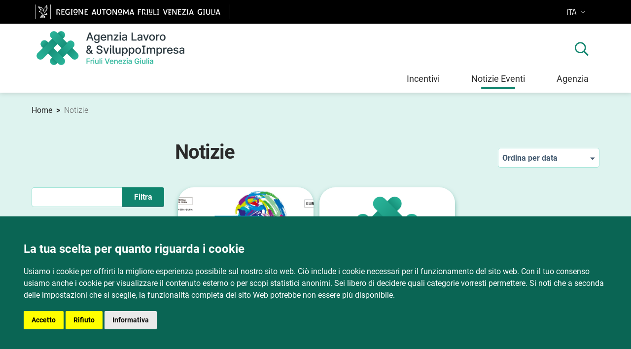

--- FILE ---
content_type: text/html; charset=utf-8
request_url: https://www.lavoroimpresa.fvg.it/Portale/news.aspx?m=9&a=2023&activeMode=1
body_size: 8494
content:


<!DOCTYPE html>
<html xmlns="http://www.w3.org/1999/xhtml" lang="it">

<head id="hd">

    <title>News</title>

    <!-- INSERIMENTO TAG MONITORAGGIO HEAD -->
    <!-- Cookie Consent by https://www.PrivacyPolicies.com -->
    <script type="text/javascript" src="js/cookie-consent.js" charset="UTF-8"></script>
    <script>
        document.addEventListener('DOMContentLoaded', function () {
            cookieconsent.run({ "notice_banner_type": "simple", "consent_type": "express", "palette": "dark", "language": "it", "page_load_consent_levels": ["strictly-necessary", "tracking"], "notice_banner_reject_button_hide": false, "preferences_center_close_button_hide": false, "page_refresh_confirmation_buttons": true, "website_name": "Agenzia Lavoro & SviluppoImpresa", "website_privacy_policy_url": "https://www.lavoroimpresa.fvg.it/Portale/amm-trasparente.aspx?link=informativa_ai_sensi_dellart_13_del_regolamento_ue_n_2016679&activeMode=1" });
        });
    </script>

    <script type="text/plain" cookie-consent="tracking">
       var pageViewData = new Object();
       //Eventuali variabili personalizzate
    </script>
    <script type="text/plain" cookie-consent="tracking" src="https://assets.adobedtm.com/fc6aa7b15a0e/f3cb9027e504/launch-4f3e1cf681e7.min.js" async></script>
    <!-- End Cookie Consent -->
    <!-- FINE INSERIMENTO TAG MONITORAGGIO HEAD  -->


    <!-- Required meta tags -->
    <meta http-equiv="Content-Type" content="text/html; charset=utf-8" />
    <meta name="viewport" content="width=device-width, initial-scale=1, shrink-to-fit=no" />
    <meta http-equiv="X-UA-Compatible" content="IE=edge" />

    <!-- Font Awesome Icons -->
    <link rel="stylesheet" href="assets/css/all.min.css" />
    <link rel="stylesheet" href="assets/css/cookie-consent.css" />

    <!-- Bootstrap CSS -->
    <link rel="stylesheet" href="assets/style/bootstrap-italia.min.css" />

    <!-- il mio stile -->
    <link rel="stylesheet" href="assets/style/style.min.css" />

    <!-- custom style -->
    <link rel="stylesheet" href="assets/style/barrafvg-style.css" />

    <link rel="icon" type="image/png" sizes="192x192" href="favicon.ico" />
    <link rel="icon" type="image/png" sizes="32x32" href="favicon.ico" />
    <link rel="icon" type="image/png" sizes="96x96" href="favicon.ico" />
    <link rel="icon" type="image/png" sizes="16x16" href="favicon.ico" />

    <link rel="canonical" href="https://www.lavoroimpresa.fvg.it/Portale/news.aspx?m=9&a=2023&activeMode=1" />

    
    <meta name="WT.cg_n" content="Notizie Eventi" />

    <meta property="og:title" content="Agenzia Lavoro &amp; SviluppoImpresa">
    <meta property="og:description" content="Notizie">
    <!--<meta property="og:image:width" content="1282">
    <meta property="og:image:height" content="671">-->
    <meta property="og:image" content="https://www.lavoroimpresa.fvg.it/Portale//assets/img/carousel/immagine-home-sito-Agenzia.jpg">
    <meta property="og:type" content="article">
    <meta property="og:url" content="https://www.lavoroimpresa.fvg.it/Portale//news.aspx">
    <meta property="og:locale" content="it">
    <meta name="twitter:card" content="summary_large_image">
    <meta name="twitter:image" content="https://www.lavoroimpresa.fvg.it/Portale//assets/img/carousel/immagine-home-sito-Agenzia.jpg">



    
    

    <meta name="WT.cg_s" content="AgenziaLavoro Sviluppo Impresa" />

    <meta name="DCS.dcsaut" content="" />
    

    <script type="text/javascript">
        /*<![CDATA[*/
        /*cookieConsent*/
        var doNotTrackConfiguration = { "mode": "blacklist", "domains": ["googletagmanager.com", "google-analytics.com", "doubleclick.net"] };

        /*]]>*/
    </script>

    <style>
        .link-cta2 {
            width: 14rem !important;
        }
    </style>
</head>

<body>
    <form method="post" action="./news.aspx?m=9&amp;a=2023&amp;activeMode=1" id="form1">
<div class="aspNetHidden">
<input type="hidden" name="__EVENTTARGET" id="__EVENTTARGET" value="" />
<input type="hidden" name="__EVENTARGUMENT" id="__EVENTARGUMENT" value="" />
<input type="hidden" name="__LASTFOCUS" id="__LASTFOCUS" value="" />
<input type="hidden" name="__VIEWSTATE" id="__VIEWSTATE" value="1Hfw9YzOsK7Vc/vwIQEVlLDfIKTzJpreBly4uq9zMuCCZ57bjfYWS9cOc2l4czdP+c+9It8ncxGG9SG+uttc58t6J8ieGnAKHjDfknMUP2x/Ez2XQt4UeDDwQ5arTVBV6JXZsu/[base64]/fZhGusR9+8D5kQP4eRS7+moNYxDQrT7nFr+tNK2ewyUUO44scg/EIM8Q4nLw4TYOMMQnuGXJDYUDFKzE1Q4bWxJoiT30V2Zdi0FEw+262UMwPbpy/XSvFDIxnpeYujWSEVm38GO/jCT5Gs3PYjEqEbxOhlvi3HLywXZrP9Vo13UJTek/IbNYKPflfLdIElLUPtM4iPfldUmv1pYSEWBs=" />
</div>

<script type="text/javascript">
//<![CDATA[
var theForm = document.forms['form1'];
if (!theForm) {
    theForm = document.form1;
}
function __doPostBack(eventTarget, eventArgument) {
    if (!theForm.onsubmit || (theForm.onsubmit() != false)) {
        theForm.__EVENTTARGET.value = eventTarget;
        theForm.__EVENTARGUMENT.value = eventArgument;
        theForm.submit();
    }
}
//]]>
</script>


<script src="/Portale/WebResource.axd?d=pynGkmcFUV13He1Qd6_TZC3i4HEbebQ1Z_3XzplrFXn1m2DqgGvH09NrPJNvjL1wjnMrzFFZiljpgOq_zLTISQ2&amp;t=637564192154750148" type="text/javascript"></script>

<div class="aspNetHidden">

	<input type="hidden" name="__VIEWSTATEGENERATOR" id="__VIEWSTATEGENERATOR" value="C1D0BB86" />
	<input type="hidden" name="__EVENTVALIDATION" id="__EVENTVALIDATION" value="wcthse6j41wCaxr+iMxDaHZqvnX7w5HhdCogmODP6/gk8sjMjnLk/NbUz/[base64]" />
</div>

        <a class="skip-link" href="#maincontent">vai al contenuto della pagina
        </a>


        <header class="it-header-wrapper">
            <div class="it-header-slim-wrapper">
                <div class="container">
                    <div class="row">
                        <div class="col-12">
                            <div class="it-header-slim-wrapper-content">
                                <a class="d-none d-lg-block navbar-brand fvg-navbar-brand" href="http://www.regione.fvg.it" aria-label="vai al sito della Regione Autonoma Friuli Venezia Giulia" target="_blank" title="il collegamento apre una nuova finestra">
                                    <img src="assets/images-loghi-RegioneFVG/logo-barra-FVG.png" alt="logo: Regione FVG" />
                                </a>
                                <div class="nav-mobile">
                                    <a class="d-lg-none fvg-navbar-brand" href="http://www.regione.fvg.it" aria-label="vai al sito della Regione Autonoma Friuli Venezia Giulia" target="_blank" title="il collegamento apre una nuova finestra">
                                        <img src="assets/images-loghi-RegioneFVG/logo-barra-FVG-small.png" alt="logo: Regione FVG" />
                                    </a>
                                </div>
                                <div class="it-header-slim-right-zone">
                                    <div class="nav-item dropdown fvg-toolbar-element">
                                        <a class="nav-link dropdown-toggle element" href="#" data-toggle="dropdown"
                                            aria-expanded="false">
                                            <span class="sr-only">Selezione lingua: lingua selezionata</span>
                                            <span>ITA</span>
                                            <svg class="icon d-none d-lg-block" aria-hidden="true">
                                                <use xlink:href="https://www.lavoroimpresa.fvg.it/Portale/assets/svg/sprite.svg#it-expand"></use>
                                            </svg>
                                        </a>
                                        <div class="dropdown-menu">
                                            <div class="row">
                                                <div class="col-12">
                                                    <div class="link-list-wrapper">
                                                        <ul class="link-list">
                                                            <li>
                                                                <a id="linguaITA" class="list-item" href="javascript:__doPostBack(&#39;ctl00$linguaITA&#39;,&#39;&#39;)">ITA</a>
                                                            </li>

                                                            <li>
                                                                <a id="linguaENG" class="list-item" href="javascript:__doPostBack(&#39;ctl00$linguaENG&#39;,&#39;&#39;)">ENG</a>
                                                            </li>
                                                        </ul>
                                                    </div>
                                                </div>
                                            </div>
                                        </div>
                                    </div>
                                </div>
                            </div>
                        </div>
                    </div>
                </div>
            </div>

            <div class="container-fluid intestazione">
                <div class="container">
                    <div class="row">
                        <div class="col-12 col-lg-8 content-logo">
                            <a href="index.aspx" class="logo-site-link" title="pagina principale">
                                <img src="assets/img/logo-VertAL.svg" alt="logo Agenzia Lavoro & SviluppoImpresa"
                                    class="logo-site" aria-hidden="true">
                            </a>
                        </div>
                    </div>

                    <div class="row">
                        <div class="col-12">

                            <nav class="navbar navbar-expand-lg has-megamenu justify-content-end navbar-principale">
                                <div class="navbar-expand cercasito">
                                    <div class="collapse navbar-collapse" id="navbar1">
                                        <ul class="navbar-nav">
                                            <li class="nav-item ml-auto">
                                                <div class="collapse" id="searchForm">
                                                    <div class="d-flex form-group">
                                                        <div class="input-group group-cercasito">
                                                            <label for="search">&nbsp; cerca</label>
                                                            <input name="ctl00$search" type="text" id="search" class="form-control bordato" />
                                                            <div class="input-group-append">
                                                                <a id="cerca" class="btn btn-primary bordato pul-go" href="javascript:__doPostBack(&#39;ctl00$cerca&#39;,&#39;&#39;)">cerca</a>
                                                                <!--                                                            <button class="btn btn-primary bordato pul-go"
                                                                type="button" id="button-cerca"
                                                                onclick="window.location.href='pages/cerca/cerca.html';">cerca</button>-->
                                                            </div>

                                                            <a class="nav-link pul-close" href="#searchForm"
                                                                data-target="#searchForm" data-toggle="collapse"
                                                                aria-label="chiudi ricerca">
                                                                <em class="fal fa-times" aria-hidden="true"></em>
                                                            </a>

                                                        </div>
                                                    </div>
                                                </div>
                                                <a class="nav-link pul-search" href="#searchForm"
                                                    data-target="#searchForm" data-toggle="collapse"
                                                    aria-label="mostra ricerca">
                                                    <em class="far fa-search" aria-hidden="true"></em>
                                                </a>
                                            </li>
                                        </ul>
                                    </div>
                                </div>

                                <button class="custom-navbar-toggler" type="button" aria-controls="navbarNavG"
                                    aria-expanded="false" data-target="#navbarNavG" aria-label="apri e chiudi menu">
                                    <em class="fal fa-bars" aria-hidden="true"></em>
                                </button>

                                <div class="navbar-collapsable flex-grow-0 navbar-mobile-al" id="navbarNavG">
                                    <div class="overlay" id="overlay"></div>
                                    <div class="close-div">
                                        <button class="btn close-menu" type="button">
                                            <em class="fal fa-times" aria-hidden="true"></em><span
                                                class="info">chiudi</span>
                                        </button>
                                    </div>

                                    <div class="menu-wrapper">
                                        <ul class="navbar-nav">
                                            
                                            <li class="nav-item dropdown megamenu">
                                                <a class="nav-link dropdown-toggle titoletto " href="#incentivi_servizi" id="dropdown00"
                                                    data-toggle="dropdown" aria-haspopup="true"
                                                    aria-expanded="false">Incentivi</a>
                                                <div class="dropdown-menu megamenu-custom impresa-lavoro "
                                                    aria-labelledby="dropdown00">
                                                    <div class="row">
                                                        <!-- test -->
                                                        <div class="col-sm-6 col-lg-6">
                                                            <h2>Incentivi e servizi</h2>
                                                            <a class="dropdown-item" href="incentivi.aspx?p=1&r=1&attivi=Y">Tutti gli incentivi</a>
                                                            <a class="dropdown-item" href="incentivi_ricerca_libera.aspx">Ricerca personalizzata</a>
                                                        </div>
                                                        <div class="col-sm-6 col-lg-6">
                                                            <button type="button" class="btn btn-primary btn-lg link-cta link-cta2"
                                                                onclick="window.location.href='incentivi_servizi.aspx'">
                                                                Calendario e brochure</button>
                                                        </div>
                                                    </div>
                                                </div>
                                            </li>

                                            <!--
                                            <li class="nav-item dropdown megamenu">
                                                <a class="nav-link dropdown-toggle titoletto " href="#ImpresaLavoro" id="dropdown01"
                                                    data-toggle="dropdown" aria-haspopup="true"
                                                    aria-expanded="false">Impresa Lavoro</a>
                                                <div class="dropdown-menu megamenu-custom impresa-lavoro "
                                                    aria-labelledby="dropdown01">
                                                    <div class="row">
                                                        <div class="col-sm-4 col-lg-4">
                                                            <h2>Opportunità per le imprese</h2>
                                                        </div>
                                                        <div class="col-sm-4 col-lg-4">
                                                            <h2>Laboratorio di idee</h2>
                                                        </div>
                                                        <div class="col-sm-4 col-lg-4">
                                                            <button type="button" class="btn btn-primary btn-lg link-cta"
                                                                onclick="window.location.href='investInFVG.aspx'">
                                                                Scopri il Friuli Venezia Giulia</button>
                                                        </div>
                                                    </div>
                                                </div>
                                            </li>-->

                                            <li class="nav-item dropdown megamenu">
                                                <a class="nav-link dropdown-toggle titoletto active" href="#NotizieEventi" id="dropdown02"
                                                    data-toggle="dropdown" aria-haspopup="true"
                                                    aria-expanded="false">Notizie Eventi</a>
                                                <div class="dropdown-menu megamenu-custom notizie-eventi"
                                                    aria-labelledby="dropdown02">
                                                    <div class="row">
                                                        <div class="col-sm-6 col-lg-6">
                                                            <h2>Rimani informato</h2>
                                                            <a class="dropdown-item" href="news.aspx" >Notizie</a><a class="dropdown-item" href="eventi.aspx" >Eventi</a><a class="dropdown-item" href="eventi.aspx" >Eventi speciali</a>
                                                        </div>
                                                        <div class="col-sm-6 col-lg-6">
                                                            <button type="button" class="btn btn-primary btn-lg link-cta"
                                                                onclick="window.location.href='newsletter.aspx?activeMode=1'">
                                                                Iscriviti alla newsletter</button>
                                                        </div>
                                                    </div>
                                                </div>
                                            </li>

                                            <li class="nav-item dropdown megamenu">
                                                <a class="nav-link dropdown-toggle titoletto " href="#Agenzia" id="dropdown03"
                                                    data-toggle="dropdown" aria-haspopup="true"
                                                    aria-expanded="false">Agenzia</a>
                                                <div class="dropdown-menu megamenu-custom agenzia"
                                                    aria-labelledby="dropdown03">
                                                    <div class="row">
                                                        <div class="col-sm-6 col-lg-4">
                                                            <h2>L'Agenzia e il suo team</h2>
                                                            <div id="carouselExampleControls" class="carousel slide" data-ride="carousel">
                                                                <a class="dropdown-item" href="chi_siamo.aspx" >Chi siamo</a><a class="dropdown-item" href="team.aspx" >Team</a><a class="dropdown-item" href="piano_strategico.aspx" >Piano strategico</a>

                                                            <a class="dropdown-item" href="strategia_s3.aspx" >S3 - Processo di scoperta imprenditoriale</a><a class="dropdown-item" href="progetti.aspx" >Progetti e azioni</a><a class="dropdown-item" href="sostenibilita.aspx" >Agenzia per la sostenibilità</a>
                                                            </div>
                                                        </div>

                                                        <div class="col-sm-6 col-lg-3">
                                                            <h2>Opportunità per le imprese</h2>
                                                            <a class="dropdown-item" href="incentivi_servizi.aspx" >Incentivi e servizi</a><a class="dropdown-item" href="storie_impresa.aspx" >Storie di imprese</a>
                                                            <a class="dropdown-item" href="studi_ricerche.aspx" >Studi e ricerche</a><a class="dropdown-item" href="trending_topics.aspx" >Trending topics</a>

                                                            <a class="dropdown-item" href="investInFVG.aspx">Scopri il Friuli Venezia Giulia</a>
                                                        </div>

                                                        <div class="col-sm-6 col-lg-5">
                                                            <button type="button" class="btn btn-primary btn-lg link-cta"
                                                                onclick="window.location.href='contatti.aspx'">
                                                                Contattaci ora</button>
                                                        </div>
                                                    </div>
                                                </div>

                                            </li>
                                        </ul>
                                    </div>
                                </div>
                            </nav>
                        </div>
                    </div>
                </div>
            </div>
        </header>

        <!--
        INTESTAZIONE
        -->
        


        <!--
        contenuto principale
        -->
        <main id="maincontent" class="bg-lightest-green">
            

        <div class="container pl-3 pr-3 pt-3 ">
            <div class="row">
                <div class="col-12">
                    <nav class="breadcrumb-container" aria-label="breadcrumb">
                        <ol class="breadcrumb">
                            <li class="breadcrumb-item"><a href="index.aspx">Home</a><span class="separator">&gt;</span></li>
                            <li class="breadcrumb-item active" aria-current="page">Notizie</li>
                        </ol>
                    </nav>
                </div>        
            </div>

            <div class="row pt-4 pb-3">
                <div class="col-lg-3 pr-3"></div>
                <div class="col-lg-9">
                    <div class="row">
                        <div class="col-sm-12 col-lg-9"><h1>Notizie </h1></div>
                        <div class="col-sm-12 col-lg-3 pt-3">
                            <div class="bootstrap-select-wrapper text-right">
                                <select name="ctl00$ContentPlaceHolderPrincipale$ordinamento" onchange="javascript:setTimeout(&#39;__doPostBack(\&#39;ctl00$ContentPlaceHolderPrincipale$ordinamento\&#39;,\&#39;\&#39;)&#39;, 0)" id="ContentPlaceHolderPrincipale_ordinamento" title="Ordina" aria-label="Ordina">
	<option selected="selected" value="data">Ordina per data</option>
	<option value="titolo">Ordina per titolo</option>

</select>
                            </div>
                        </div>
                    </div>                  
                </div>
            </div>

            <div class="row pt-4">
                <div class="col-lg-3 pr-3 pb-5">                
                    <div id="collapseFiltri" class="col-6 collapse-div d-lg-none pb-3" role="tablist">
                        <div class="collapse-header" id="filtri">
                            <button data-toggle="collapse" data-target="#espandi-filtri" aria-expanded="true" aria-controls="espandi-filtri">
                                Filtri
                            </button>
                        </div>
                    </div>

                    <div id="espandi-filtri" class="collapse show" role="tabpanel" aria-labelledby="filtri">
                        <div class="collapse-body">
                            <div class="form-group">
                                <div class="input-group">
                                    <label for="input-group-3">Filtra gli eventi</label>
                                    <input name="ctl00$ContentPlaceHolderPrincipale$campofiltro" type="text" onchange="javascript:setTimeout(&#39;__doPostBack(\&#39;ctl00$ContentPlaceHolderPrincipale$campofiltro\&#39;,\&#39;\&#39;)&#39;, 0)" onkeypress="if (WebForm_TextBoxKeyHandler(event) == false) return false;" id="ContentPlaceHolderPrincipale_campofiltro" class="form-control bordato" />
                                    <div class="input-group-append">
                                        <input type="submit" name="ctl00$ContentPlaceHolderPrincipale$filtra" value="Filtra" id="ContentPlaceHolderPrincipale_filtra" class="btn btn-primary bordato bianco" />
                                    </div>
                                </div>
                            </div>
                            <div class="content-box box-col-dx bg-white no-shadow border-medium-green">
                                <span class="titolo-filtra">Categorie</span>                     

                                <table id="ContentPlaceHolderPrincipale_elencoCheck" class="form-check">
	<tr>
		<td><input id="ContentPlaceHolderPrincipale_elencoCheck_0" type="checkbox" name="ctl00$ContentPlaceHolderPrincipale$elencoCheck$0" onclick="javascript:setTimeout(&#39;__doPostBack(\&#39;ctl00$ContentPlaceHolderPrincipale$elencoCheck$0\&#39;,\&#39;\&#39;)&#39;, 0)" value="Nessuna categoria (2)" /><label for="ContentPlaceHolderPrincipale_elencoCheck_0">Nessuna categoria (2)</label></td>
	</tr>
</table>

                            </div>  
                            <div class="pb-3"></div>   
                            <div class="content-box box-col-dx bg-white no-shadow border-medium-green">
                                <span class="titolo-filtra">Archivio</span>                     
                                <div id="collapseDiv1" class="collapse-div">
                                    <div class="collapse-header" id="archivio-2025">   <div data-toggle="collapse" data-target="#col-2025" aria-expanded="true" role="button" aria-controls="col-2025">     2025   </div></div><div id="col-2025" class="collapse" aria-labelledby="archivio-2025">  <div class="collapse-body">    <ul class="lista-mesi">      <li><a title='Mostra notizie del 2025' href="news.aspx?a=2025" class="btn btn-primary btn-xs bianco btnLargo">2025</a></li>    </ul>  </div></div><div class="pb -1"></div><div class="collapse-header" id="archivio-2024">   <div data-toggle="collapse" data-target="#col-2024" aria-expanded="true" role="button" aria-controls="col-2024">     2024   </div></div><div id="col-2024" class="collapse" aria-labelledby="archivio-2024">  <div class="collapse-body">    <ul class="lista-mesi">      <li><a title='Mostra notizie del 2024' href="news.aspx?a=2024" class="btn btn-primary btn-xs bianco btnLargo">2024</a></li>    </ul>  </div></div><div class="pb -1"></div><div class="collapse-header" id="archivio-2023">   <div data-toggle="collapse" data-target="#col-2023" aria-expanded="true" role="button" aria-controls="col-2023">     2023   </div></div><div id="col-2023" class="collapse" aria-labelledby="archivio-2023">  <div class="collapse-body">    <ul class="lista-mesi">      <li><a title='Mostra notizie del 2023' href="news.aspx?a=2023" class="btn btn-primary btn-xs bianco btnLargo">2023</a></li>    </ul>  </div></div><div class="pb -1"></div><div class="collapse-header" id="archivio-2022">   <div data-toggle="collapse" data-target="#col-2022" aria-expanded="true" role="button" aria-controls="col-2022">     2022   </div></div><div id="col-2022" class="collapse" aria-labelledby="archivio-2022">  <div class="collapse-body">    <ul class="lista-mesi">      <li><a title='Mostra notizie del 2022' href="news.aspx?a=2022" class="btn btn-primary btn-xs bianco btnLargo">2022</a></li>    </ul>  </div></div><div class="pb -1"></div><div class="collapse-header" id="archivio-2021">   <div data-toggle="collapse" data-target="#col-2021" aria-expanded="true" role="button" aria-controls="col-2021">     2021   </div></div><div id="col-2021" class="collapse" aria-labelledby="archivio-2021">  <div class="collapse-body">    <ul class="lista-mesi">      <li><a title='Mostra notizie del 2021' href="news.aspx?a=2021" class="btn btn-primary btn-xs bianco btnLargo">2021</a></li>    </ul>  </div></div><div class="pb -1"></div><div class="collapse-header" id="archivio-2020">   <div data-toggle="collapse" data-target="#col-2020" aria-expanded="true" role="button" aria-controls="col-2020">     2020   </div></div><div id="col-2020" class="collapse" aria-labelledby="archivio-2020">  <div class="collapse-body">    <ul class="lista-mesi">      <li><a title='Mostra notizie del 2020' href="news.aspx?a=2020" class="btn btn-primary btn-xs bianco btnLargo">2020</a></li>    </ul>  </div></div>
                                </div>    
                            </div>    
                        </div>
                    </div>
                </div>
                <div class="col-lg-9">
                    <div class="container">
                        <div class="row pb-4"><div class="col-md-4"><div class="card-wrapper">  <div class="card card-img no-after">    <div class="img-responsive-wrapper">      <div class="img-responsive">        <div class="img-wrapper">          <img src="https://www.lavoroimpresa.fvg.it/Portale/Documenti/1135_EUREKA.jpg" title="immagine principale" alt="imagealt" aria-hidden="true" />        </div>      </div>    </div>    <a href="news_dettaglio.aspx?GUID=4790b86a-4c23-4f8b-a261-13df6f8cab90" class="card-body">      <span class="categoria">news</span>      <span class="data">26/09/2023</span>      <span class="card-title news">Eureka Day 2023</span>      <p class="card-text">Torna, nella cornice di Villa Manin a Passariano (Codroipo), Eureka Day 2023, iniziativa promossa dalla Regione Friuli Venezia Giulia per favorire l'i...</p>    </a>  </div></div></div><div class="col-md-4"><div class="card-wrapper">  <div class="card card-img no-after">    <div class="img-responsive-wrapper">      <div class="img-responsive">        <div class="img-wrapper">          <img src="logo-Agenzia-600x400.png" title="immagine principale" alt="imagealt" aria-hidden="true" />        </div>      </div>    </div>    <a href="news_dettaglio.aspx?GUID=2e7462ee-6b29-4c67-9110-ce3263a74bc6" class="card-body">      <span class="categoria">news</span>      <span class="data">12/09/2023</span>      <span class="card-title news">Un metodo innovativo di formazione e inclusione lavorativa per persone con disabilità</span>      <p class="card-text">Conferenza stampa di presentazione "Un metodo innovativo di formazione e inclusione lavorativa per persone con disabilità"&nbsp;Martedì 12 settembre 2...</p>    </a>  </div></div></div><div class="col-md-4"></div></div><div class="row pb-4"><div class="col-md-4"></div><div class="col-md-4"></div><div class="col-md-4"></div></div>

               
                        <div class="row pt-1 pb-5">
                            <div class="col">
                                <nav class="pagination-wrapper justify-content-center" aria-label="Navigazione centrata">
                                    <ul class="pagination">
                                        <!-- <li class="page-item disabled">
                                            <a class="page-link" href="#" tabindex="-1" aria-hidden="true">
                                            <svg class="icon icon-primary"><use xlink:href="/assets/svg/sprite.svg#it-chevron-left"></use></svg>
                                            <span class="sr-only">Pagina precedente</span>
                                            </a>
                                        </li> -->
                                        <li class="page-item"><a class="page-link" aria-current="page" href="news.aspx?p=1&r=0">1</a></li>
                                    
                                           
                                    </ul>
                                </nav>
                            </div>
                        </div>                    
                    </div>      
                </div>
            </div>        
        </div>      



            <!--
            AMMINISTRAZIONE TRASPARENTE
            -->
            <div class="container-fluid bg-dark-green py-5">
                <div class="container padding">
                    <div class="row text-center">
                        <div class="col-12">
                            <div class="logo-AmmTrasp">
                                
                                Amministrazione trasparente
                            </div>
                            <p>Documenti e informazioni per un’amministrazione trasparente.</p>
                            <a href="amm-trasparente.aspx?link=amministrazione_trasparente" title="apre nuova finestra">Consulta la documentazione</a>
                        </div>
                    </div>
                </div>
            </div>

        </main>


        <footer>
            <div class="container padding">
                <div class="row text-center">
                    <div class="col-12">
                        <p>
                            <strong>Agenzia Lavoro & SviluppoImpresa</strong><br />
                            Via San Nicolò 20, 34121 Trieste · tel. 040.3772491 · email:
                        <a href="mailto:lavoro.sviluppoimpresa@regione.fvg.it">lavoro.sviluppoimpresa@regione.fvg.it</a>
                            <br />
                            PEC: <a
                                href="mailto:lavoro.sviluppoimpresa@certregione.fvg.it">lavoro.sviluppoimpresa@certregione.fvg.it</a>
                            · Codice fiscale: 90160400322 - P.IVA: 01373960325
                        </p>
                        <p class="content-social">
                            <a href="https://www.facebook.com/Agenzia-Lavoro-SviluppoImpresa-102134941429719/" title="Vai alla pagina su Facebook" target="_blank"><em class="fab fa-facebook"
                                aria-hidden="true"></em><span class="sr-only">Seguici su Facebook</span></a>
                            <a href="https://www.linkedin.com/company/agenzia-lavoro-sviluppoimpresa/" target="_blank" title="Vai alla pagina su linkedin"><em class="fab fa-linkedin"
                                aria-hidden="true"></em><span class="sr-only">Seguici su Linkedin</span></a>
                        </p>
                    </div>
                </div>
                <div class="row">
                    <div class="col-12">
                        <div class="content-toolbar-footer">
                            <ul>
                                <li><a href="amm-trasparente.aspx?link=informativa_ai_sensi_dellart_13_del_regolamento_ue_n_2016679">privacy</a></li>
                                <li><a href="amm-trasparente.aspx?link=informativa_cookies">cookie</a></li>
                                <li><a href="amm-trasparente.aspx?ID=190">note legali</a></li>
                                <li>
                                    <div id="divaccessib"><a href="amm-trasparente.aspx?link=accessibilita">accessibilità</a></div>
                                </li>
                                <li><a href="https://form.agid.gov.it/view/5d85b710-93c5-11f0-8de6-57bf7631f863" target="_blank">dichiarazione di accessibilità</a></li>
                                <li><a href="mappa.aspx">mappa del sito</a></li>
                                <li><a href="#" id="open_preferences_center">cambio preferenze cookie</a></li>
                                <!--<li><a href="javascript:;">area riservata</a></li>-->
                                <li class="insiel"><a href="https://www.insiel.it" title="apre nuova finestra"
                                    target="_blank">realizzato da <span class="sr-only">Insiel</span>
                                    <img src="assets/img/logo_insiel_mini.png" alt="logo Insiel" aria-hidden="true" /></a>
                                </li>
                            </ul>
                        </div>
                    </div>
                </div>
            </div>
        </footer>

        <a href="#" aria-hidden="true" tabindex='-1' data-attribute="back-to-top" class="back-to-top shadow">
            <em class="fal fa-long-arrow-up" aria-hidden="true"></em>
        </a>

    </form>


    <!-- JS -->

    <script src="assets/js/bootstrap-italia.bundle.min.js"></script>
    <script src="assets/js/custom.js"></script>

    

    <style>
        header .it-header-slim-wrapper {
            background-color: #000;
        }

        .it-header-slim-wrapper .it-header-slim-wrapper-content a.dropdown-toggle {
            font-weight: 400;
            font-size: 1rem;
            font-family: "Titillium Web", Geneva, Tahoma, sans-serif;
        }

        a.collegamento:link, a.collegamento:visited {
            font-weight: bold;
            text-decoration: underline;
            color: #0f846d;
        }

        .bianco {
            color: #fff !important;
        }

        .btnLargo {
            width: 120px !important;
        }

        .pul-go {
            padding-top: 6px !important;
        }

        .card-container .card-date {
            height: 120px;
        }

        .centrato {
            text-align: center;
        }

        .immagineAutoSize {
            max-width: calc(70%);
        }

        .immagineAutoSize100 {
            max-width: calc(100%);
        }

        .boxCategoria {
            border-radius: 10px;
            height: 32px;
            border-color: #0f846d;
            background-color: #0f846d;
            padding: 4px 40px 0px 40px;
            font-size: 16px;
            font-weight: 400;
            white-space: initial;
            color: #fff;
            text-decoration: none;
            box-shadow: inset 0 1px 0 rgb(255 255 255 / 15%), 0 1px 1px rgb(0 0 0 / 8%);
            line-height: 1.5;
            text-align: center;
            vertical-align: middle;
            box-sizing: border-box;
            max-width: 140px;
        }

        .HiddenColSi {
            display: none;
        }
    </style>



</body>

</html>



--- FILE ---
content_type: text/css
request_url: https://www.lavoroimpresa.fvg.it/Portale/assets/style/style.min.css
body_size: 10030
content:
body,div,dl,dt,dd,ul,ol,li,h1,h2,h3,h4,h5,h6,pre,form,fieldset,input,textarea,blockquote,th,td{margin:0;padding:0}p{margin:1rem 0}.large-text{font-size:1.25rem}li{list-style-type:none}h1{font-size:2.5rem}h2{font-size:1.875rem}.hidden{display:none;visibility:hidden;position:absolute;top:-5000;left:-5000}.titolo{font-size:1.625rem;margin-bottom:1rem}.light,.carousel-item .sottotitolo-teaser{font-weight:300}.regular,.evento-data,.btn-primary.tag,.banner-eventi .banner-date .giorno,.breadcrumb-container .breadcrumb .breadcrumb-item a,.breadcrumb-container .breadcrumb .breadcrumb-item .active{font-weight:400}.semibold,.link-cta,.link-cta-dark{font-weight:500}.bold,.titolo,.titolo-small,.titolo-h3,.titolo-h4,.titolo-h5,.titolo-h6,.label-for,.card .card-body .categoria,.card .card-body .card-title,.content-scheda .numero,.content-scheda .testo,.team-wrapper .team-description .team-name,.number-description,.card-container .data,.card-container .mese,.card-container .card-corpo .card-titolo,.sitemap-menu .root,.sitemap-menu .first-node,.evidenziato,.etichetta-top-sx span,.banner-eventi .banner-date,.titolo-filtra,.titolo{font-weight:700}.black,.carousel-item .titolo-teaser{font-weight:900}.default-color,h1,h2,a:link,a:visited,a.list-item:link,a.list-item:visited,.content-box a.text-decoration:link,.content-box a.text-decoration:visited,.breadcrumb-container .breadcrumb .breadcrumb-item a,.breadcrumb-container .breadcrumb .breadcrumb-item .active,h1,h2{color:#2a2a2a}.bianco,.card-container .card-date,.card-container .card-corpo .card-tag,.card-container .card-corpo .card-text{color:#fff}.verde,.titolo,a:hover,a:focus,a:active,a.list-item:hover,a.list-item:focus,a.list-item:active,.content-box a.text-decoration:hover,.content-box a.text-decoration:focus,.content-box a.text-decoration:active,.titolo{color:#0f846d}.verde-scuro,.evento-data{color:#185045}.bg-verde,.btn-primary,header .megamenu .nav-link.active::after,header .megamenu.show .nav-link::after,.btn-primary{background-color:#0f846d}.bg-verde-chiarissimo{background-color:#def3ef}.bg-verde-medio{background-color:#a3e5d8}.bg-verde-scuro,.btn-primary:not(:disabled):hover,.btn-primary:not(:disabled):focus,.btn-primary:not(:disabled):not(.disabled):active{background-color:#185045}.btn-primary{border-color:#0f846d;border-radius:.8rem}.btn-primary.btn-lg{padding:1.5rem 3rem}.fade-in,.carousel-inner,.link-cta,.link-cta-dark{opacity:1;animation-name:fadeInOpacity;animation-iteration-count:1;animation-timing-function:ease-in;animation-duration:.5s}@keyframes fadeInOpacity{0%{opacity:0}100%{opacity:1}}.transition,a:link,a:visited,a.list-item:link,a.list-item:visited,.content-box a.text-decoration:link,.content-box a.text-decoration:visited{transition:all .25s ease-in}.form-check [type=checkbox]:checked+label::after{border-color:#0f846d;background-color:#0f846d;z-index:0}.didascalia{font-size:.875rem}.categorie-count{display:inline-block;position:absolute;margin-top:.4rem;right:0}.form-group{margin-bottom:1.5rem}input[type=date].radius-5,input[type=datetime-local].radius-5,input[type=email].radius-5,input[type=number].radius-5,input[type=password].radius-5,input[type=search].radius-5,input[type=tel].radius-5,input[type=text].radius-5,input[type=time].radius-5,input[type=url].radius-5,textarea.radius-5{border-radius:5px}input[type=date].form-border,input[type=datetime-local].form-border,input[type=email].form-border,input[type=number].form-border,input[type=password].form-border,input[type=search].form-border,input[type=tel].form-border,input[type=text].form-border,input[type=time].form-border,input[type=url].form-border,textarea.form-border{border:1px solid #e5e5e5}input[type=date]::-moz-placeholder, input[type=datetime-local]::-moz-placeholder, input[type=email]::-moz-placeholder, input[type=number]::-moz-placeholder, input[type=password]::-moz-placeholder, input[type=search]::-moz-placeholder, input[type=tel]::-moz-placeholder, input[type=text]::-moz-placeholder, input[type=time]::-moz-placeholder, input[type=url]::-moz-placeholder, textarea::-moz-placeholder{color:#404040;font-size:.875rem;opacity:1}input[type=date]::placeholder,input[type=datetime-local]::placeholder,input[type=email]::placeholder,input[type=number]::placeholder,input[type=password]::placeholder,input[type=search]::placeholder,input[type=tel]::placeholder,input[type=text]::placeholder,input[type=time]::placeholder,input[type=url]::placeholder,textarea::placeholder{color:#404040;font-size:.875rem;opacity:1}input[type=date]:-ms-input-placeholder,input[type=datetime-local]:-ms-input-placeholder,input[type=email]:-ms-input-placeholder,input[type=number]:-ms-input-placeholder,input[type=password]:-ms-input-placeholder,input[type=search]:-ms-input-placeholder,input[type=tel]:-ms-input-placeholder,input[type=text]:-ms-input-placeholder,input[type=time]:-ms-input-placeholder,input[type=url]:-ms-input-placeholder,textarea:-ms-input-placeholder{color:red}input[type=date]::-ms-input-placeholder,input[type=datetime-local]::-ms-input-placeholder,input[type=email]::-ms-input-placeholder,input[type=number]::-ms-input-placeholder,input[type=password]::-ms-input-placeholder,input[type=search]::-ms-input-placeholder,input[type=tel]::-ms-input-placeholder,input[type=text]::-ms-input-placeholder,input[type=time]::-ms-input-placeholder,input[type=url]::-ms-input-placeholder,textarea::-ms-input-placeholder{color:red}body,div,dl,dt,dd,ul,ol,li,h1,h2,h3,h4,h5,h6,pre,form,fieldset,input,textarea,blockquote,th,td{padding:10px}.input-group>.form-control:not(:first-child).bordato{border-radius:5px 0px 0px 5px}input[type=text].bordato{border:1px solid #a3e5d8}.collapse-div{border-bottom:0px}.collapse-div .collapse-header button{border-top:0px}.collapse-div .collapse-header button::before{color:#2a2a2a}.collapse-div .collapse-header .collapsed{color:#0f846d}.titolo-filtra{font-size:1.25rem;color:#0f846d}.pagination .page-item .page-link[aria-current]{border:1px solid #0f846d;border-radius:50px;height:35px;min-width:30px;color:#fff;background-color:#0f846d}.pagination .page-item .page-link{color:#2a2a2a;border-radius:50px;height:35px;min-width:30px}.pagination .page-item .page-link:hover{color:#0f846d}.pagination .page-item .page-link svg{fill:#2a2a2a !important}.banner-eventi{position:relative;background-size:cover;height:411px}.banner-eventi .banner-date{position:absolute;display:inline-block;background-color:rgba(0,0,0,.6);bottom:0;left:0;font-size:.875rem;color:#2a2a2a;height:162px;line-height:2rem;padding:0 2rem;min-width:40%;border-top-right-radius:20px}.banner-eventi .banner-date span{color:#fff}.banner-eventi .banner-date .giorno{position:relative;display:block;top:50px;padding-left:20px;font-size:1.625rem}.banner-eventi .banner-date .data{position:relative;padding-left:20px;top:60px;font-size:1.875rem}.btn-primary.tag{border-radius:10px;height:32px;padding:0px 40px 0px 40px}.btn-primary.newsletter{border-radius:1.125rem;margin:1rem 0;width:initial}.btn-primary.ombra-verde-light{box-shadow:0px 5px 10px 0px rgba(15,132,109,.5)}.btn-primary.progetti-azioni{border-radius:1.125rem;margin:1rem 0;width:initial;padding:8px 70px 8px 70px}.btn-primary.submit{padding:0px 40px 0px 40px;height:50px}.evento-data{font-size:1.125rem}.info-list{list-style-type:none;margin:0;padding:0}.info-list img{padding-right:15px}.content-social-article em{font-size:1.5rem;margin:0 .5rem;color:#0f846d}.content-social-article a:hover,.content-social-article a:focus,.content-social-article a:active{text-decoration:none}.etichetta-top-sx{position:absolute;display:block;top:0;left:0;border-radius:10px 0 10px 0;background-color:#0f846d;line-height:32px;width:106px;height:32px;margin-left:6px;vertical-align:middle}.etichetta-top-sx span{display:inline-block;vertical-align:middle;line-height:normal;color:#fff}.evidenziato{background-color:#caff34;padding:3px}body,div,dl,dt,dd,ul,ol,li,h1,h2,h3,h4,h5,h6,pre,form,fieldset,input,textarea,blockquote,th,td{margin:0;padding:0}p{margin:1rem 0}.large-text{font-size:1.25rem}li{list-style-type:none}h1{font-size:2.5rem}h2{font-size:1.875rem}.hidden{display:none;visibility:hidden;position:absolute;top:-5000;left:-5000}.titolo{font-size:1.625rem;margin-bottom:1rem}.light,.carousel-item .sottotitolo-teaser{font-weight:300}.regular{font-weight:400}.semibold,.link-cta-dark,.link-cta{font-weight:500}.bold,.sitemap-menu .first-node,.sitemap-menu .root,.card-container .card-corpo .card-titolo,.card-container .mese,.card-container .data,.number-description,.team-wrapper .team-description .team-name,.content-scheda .testo,.content-scheda .numero,.card .card-body .card-title,.card .card-body .categoria,.label-for,.titolo-h6,.titolo-h5,.titolo-h4,.titolo-h3,.titolo-small,.titolo{font-weight:700}.black,.carousel-item .titolo-teaser{font-weight:900}.default-color,.content-box a.text-decoration:link,.content-box a.text-decoration:visited,a.list-item:link,a.list-item:visited,a:link,a:visited,h1,h2{color:#2a2a2a}.bianco,.card-container .card-corpo .card-text,.card-container .card-corpo .card-tag,.card-container .card-date{color:#fff}.verde,.content-box a.text-decoration:hover,.content-box a.text-decoration:focus,.content-box a.text-decoration:active,a.list-item:hover,a.list-item:focus,a.list-item:active,a:hover,a:focus,a:active,.titolo{color:#0f846d}.verde-scuro{color:#185045}.bg-verde,header .megamenu.show .nav-link::after,header .megamenu .nav-link.active::after,.btn-primary{background-color:#0f846d}.bg-verde-chiarissimo{background-color:#def3ef}.bg-verde-medio{background-color:#a3e5d8}.bg-verde-scuro,.btn-primary:not(:disabled):hover,.btn-primary:not(:disabled):focus,.btn-primary:not(:disabled):not(.disabled):active{background-color:#185045}.btn-primary{border-color:#0f846d;border-radius:.8rem}.btn-primary.btn-lg{padding:1.5rem 3rem}.fade-in,.link-cta-dark,.link-cta,.carousel-inner{opacity:1;animation-name:fadeInOpacity;animation-iteration-count:1;animation-timing-function:ease-in;animation-duration:.5s}@keyframes fadeInOpacity{0%{opacity:0}100%{opacity:1}}.transition,.content-box a.text-decoration:link,.content-box a.text-decoration:visited,a.list-item:link,a.list-item:visited,a:link,a:visited{transition:all .25s ease-in}@font-face{font-family:Roboto;src:url("./../fonts/Roboto/fonts/Thin/Roboto-Thin.woff2?v=2.137") format("woff2"),url("./../fonts/Roboto/fonts/Thin/Roboto-Thin.woff?v=2.137") format("woff");font-weight:100;font-style:normal}@font-face{font-family:Roboto;src:url("./../fonts/Roboto/fonts/ThinItalic/Roboto-ThinItalic.woff2?v=2.137") format("woff2"),url("./../fonts/Roboto/fonts/ThinItalic/Roboto-ThinItalic.woff?v=2.137") format("woff");font-weight:100;font-style:italic}@font-face{font-family:Roboto;src:url("./../fonts/Roboto/fonts/Light/Roboto-Light.woff2?v=2.137") format("woff2"),url("./../fonts/Roboto/fonts/Light/Roboto-Light.woff?v=2.137") format("woff");font-weight:300;font-style:normal}@font-face{font-family:Roboto;src:url("./../fonts/Roboto/fonts/LightItalic/Roboto-LightItalic.woff2?v=2.137") format("woff2"),url("./../fonts/Roboto/fonts/LightItalic/Roboto-LightItalic.woff?v=2.137") format("woff");font-weight:300;font-style:italic}@font-face{font-family:Roboto;src:url("./../fonts/Roboto/fonts/Regular/Roboto-Regular.woff2?v=2.137") format("woff2"),url("./../fonts/Roboto/fonts/Regular/Roboto-Regular.woff?v=2.137") format("woff");font-weight:400;font-style:normal}@font-face{font-family:Roboto;src:url("./../fonts/Roboto/fonts/Regular/Roboto-Regular.woff2?v=2.137") format("woff2"),url("./../fonts/Roboto/fonts/Regular/Roboto-Regular.woff?v=2.137") format("woff");font-weight:normal;font-style:normal}@font-face{font-family:Roboto;src:url("./../fonts/Roboto/fonts/Italic/Roboto-Italic.woff2?v=2.137") format("woff2"),url("./../fonts/Roboto/fonts/Italic/Roboto-Italic.woff?v=2.137") format("woff");font-weight:400;font-style:italic}@font-face{font-family:Roboto;src:url("./../fonts/Roboto/fonts/Italic/Roboto-Italic.woff2?v=2.137") format("woff2"),url("./../fonts/Roboto/fonts/Italic/Roboto-Italic.woff?v=2.137") format("woff");font-weight:normal;font-style:italic}@font-face{font-family:Roboto;src:url("./../fonts/Roboto/fonts/Medium/Roboto-Medium.woff2?v=2.137") format("woff2"),url("./../fonts/Roboto/fonts/Medium/Roboto-Medium.woff?v=2.137") format("woff");font-weight:500;font-style:normal}@font-face{font-family:Roboto;src:url("./../fonts/Roboto/fonts/MediumItalic/Roboto-MediumItalic.woff2?v=2.137") format("woff2"),url("./../fonts/Roboto/fonts/MediumItalic/Roboto-MediumItalic.woff?v=2.137") format("woff");font-weight:500;font-style:italic}@font-face{font-family:Roboto;src:url("./../fonts/Roboto/fonts/Bold/Roboto-Bold.woff2?v=2.137") format("woff2"),url("./../fonts/Roboto/fonts/Bold/Roboto-Bold.woff?v=2.137") format("woff");font-weight:700;font-style:normal}@font-face{font-family:Roboto;src:url("./../fonts/Roboto/fonts/Bold/Roboto-Bold.woff2?v=2.137") format("woff2"),url("./../fonts/Roboto/fonts/Bold/Roboto-Bold.woff?v=2.137") format("woff");font-weight:bold;font-style:normal}@font-face{font-family:Roboto;src:url("./../fonts/Roboto/fonts/BoldItalic/Roboto-BoldItalic.woff2?v=2.137") format("woff2"),url("./../fonts/Roboto/fonts/BoldItalic/Roboto-BoldItalic.woff?v=2.137") format("woff");font-weight:700;font-style:italic}@font-face{font-family:Roboto;src:url("./../fonts/Roboto/fonts/BoldItalic/Roboto-BoldItalic.woff2?v=2.137") format("woff2"),url("./../fonts/Roboto/fonts/BoldItalic/Roboto-BoldItalic.woff?v=2.137") format("woff");font-weight:bold;font-style:italic}@font-face{font-family:Roboto;src:url("./../fonts/Roboto/fonts/Black/Roboto-Black.woff2?v=2.137") format("woff2"),url("./../fonts/Roboto/fonts/Black/Roboto-Black.woff?v=2.137") format("woff");font-weight:900;font-style:normal}@font-face{font-family:Roboto;src:url("./../fonts/Roboto/fonts/BlackItalic/Roboto-BlackItalic.woff2?v=2.137") format("woff2"),url("./../fonts/Roboto/fonts/BlackItalic/Roboto-BlackItalic.woff?v=2.137") format("woff");font-weight:900;font-style:italic}html,body{font-family:"Roboto";font-size:medium;margin:0;padding:0;color:#2a2a2a}.invisibile{display:none;visibility:hidden;position:absolute;top:-3000;left:-3000}.modal-content,.modal-header{border-radius:10px}.btn-secondary{border:1px solid #0f846d;border-radius:10px;background-color:#fff;color:#000}.btn-secondary.submit{padding:0px 40px 0px 40px;height:50px}h4.inline,h5.inline,h6.inline{display:inline}a:link,a:visited{text-decoration:none}a:hover,a:focus,a:active{text-decoration:underline}a.list-item:link,a.list-item:visited{text-decoration:none}a.list-item:hover,a.list-item:focus,a.list-item:active{text-decoration:underline}.titolo-small{font-size:1.125rem;color:#435a70}h2{font-size:1.5rem}h3{font-size:1.25rem}.titolo-h3{display:block;color:#fff;font-size:1.625rem}.titolo-h3.verde,.content-box a.titolo-h3.text-decoration:hover,.content-box a.titolo-h3.text-decoration:focus,.content-box a.titolo-h3.text-decoration:active,.titolo-h3.titolo,a.titolo-h3:hover,a.titolo-h3:focus,a.titolo-h3:active{color:#0f846d}.titolo-h3.nero{color:#2a2a2a}.titolo-h4{display:block;color:#fff;font-size:1.5rem}.titolo-h4.verde,.content-box a.titolo-h4.text-decoration:hover,.content-box a.titolo-h4.text-decoration:focus,.content-box a.titolo-h4.text-decoration:active,.titolo-h4.titolo,a.titolo-h4:hover,a.titolo-h4:focus,a.titolo-h4:active{color:#0f846d}.titolo-h4.nero{color:#2a2a2a}.titolo-h5{display:block;color:#fff;font-size:1.25rem}.titolo-h5.verde,.content-box a.titolo-h5.text-decoration:hover,.content-box a.titolo-h5.text-decoration:focus,.content-box a.titolo-h5.text-decoration:active,.titolo-h5.titolo,a.titolo-h5:hover,a.titolo-h5:focus,a.titolo-h5:active{color:#0f846d}.titolo-h5.nero{color:#2a2a2a}.titolo-h6{display:block;color:#fff;font-size:1rem}.titolo-h6.verde,.content-box a.titolo-h6.text-decoration:hover,.content-box a.titolo-h6.text-decoration:focus,.content-box a.titolo-h6.text-decoration:active,.titolo-h6.titolo,a.titolo-h6:hover,a.titolo-h6:focus,a.titolo-h6:active{color:#0f846d}.titolo-h6.nero{color:#2a2a2a}.label-for{font-size:.777rem}.bootstrap-select-wrapper button{background-color:#fff;border-radius:5px;border:1px solid #a3e5d8;box-shadow:none;color:#435a70;padding:8px;font-size:1rem;font-weight:700}.bootstrap-select-wrapper button .filter-option:after{content:"";height:0px;position:absolute;left:0;right:0;background:#435a70;bottom:0;transition:.3s;transform-origin:bottom}.skip-link{background:#185045;color:#fff !important;line-height:3rem;left:50%;padding:.5rem;position:absolute;transform:translateY(-100%);transition:transform .3s;z-index:999}.skip-link:focus{transform:translateY(0%)}.back-to-top{background-color:#185045}.back-to-top:hover,.back-to-top:focus,.back-to-top:active{background-color:#0f846d}.back-to-top .fal{font-size:1.875rem;color:#fff;line-height:56px}header{width:100%;height:168px;position:relative;background-color:#fff;z-index:10;padding:0;margin:0;box-shadow:0px 0px 10px 0px rgba(0,0,0,.2);transition:all .4s ease}header.home{box-shadow:none}header button.custom-navbar-toggler{position:absolute;padding:.25rem .75rem;font-size:2.5rem;line-height:1;background-color:rgba(0,0,0,0);border:1px solid rgba(0,0,0,0);border-radius:0;top:-4rem;left:0}header .title-fvg{display:inline}header .title-fvg-small{display:inline}header .barra-regione{height:48px;color:#fff;background-color:#303030;font-family:"Titillium Web",Tahoma,sans-serif}header .barra-regione a{color:#fff;display:inline-block}header.sticky button.custom-navbar-toggler{position:absolute;padding:.25rem .75rem;font-size:2.5rem;line-height:1;background-color:rgba(0,0,0,0);border:1px solid rgba(0,0,0,0);border-radius:0;top:-0.75rem;left:0}header .intestazione{transition:all .4s ease;background-color:#fff;height:100px;padding-top:.5rem}header .intestazione .content-logo{text-align:center}header .intestazione .logo-site-link{text-decoration:none;display:inline-block}header .intestazione .logo-site-link img{width:7rem}header .intestazione.sticky{background-color:rgba(255,255,255,.97);box-shadow:0px 0px 10px 0px rgba(0,0,0,.1);top:0;left:0;height:80px;position:fixed;z-index:9999;padding-top:0;transition:all .4s ease}header .intestazione.sticky .logo-site-link{text-decoration:none;position:relative;z-index:1}header .intestazione.sticky .logo-site-link .logo-site{visibility:hidden;display:none;position:relative;z-index:10}header .intestazione.sticky .logo-site-link::before{content:"";position:relative;display:inline-block;background-image:url(../img/logo-AL-pittograppa.svg);background-position:center center;background-repeat:no-repeat;background-size:contain;width:70px;height:60.23px;margin-top:.75rem}header .intestazione.sticky .navbar{margin-top:-3rem;background-color:rgba(0,0,0,0)}header .intestazione.sticky .collapse.show{background-color:#fff;height:3.75rem}header .intestazione.sticky .cercasito{top:-0.5rem}header .intestazione.sticky .cercasito .input-group.group-cercasito{border-bottom:1px solid #0f846d;background-color:#fff}header .form-control:focus,header .form-control:active{border-color:#000;outline:0;box-shadow:inset 0 0 0}header #searchForm{z-index:2210;left:0}header .megamenu .nav-link.active{position:relative}header .megamenu .nav-link.active::after{content:"";position:absolute;z-index:0;bottom:0;left:30%;right:30%;display:block;height:5px;border-radius:50px}header .megamenu.show{display:block !important}header .megamenu.show .nav-link{position:relative}header .megamenu.show .nav-link::after{content:"";position:absolute;z-index:0;bottom:0;left:30%;right:30%;display:block;height:5px;border-radius:50px}header .megamenu.show .megamenu-custom{display:block !important}.dropdown-menu.dropdown-menu-right:before{content:"";position:absolute;top:-6px;right:24px;left:auto;width:18px;height:18px;border-radius:4px;background-color:#fff;transform:rotate(45deg)}.language{position:relative}.language .dropdown-menu.custom-lang-right.show{position:absolute;transform:translate3d(0px, 28px, 0px) !important;top:0px;left:auto !important;right:0px;will-change:transform}.language .dropdown-menu.custom-lang-right.show:before{content:"";position:absolute;top:-6px;right:18px;left:auto;width:18px;height:18px;border-radius:4px;background-color:#fff;transform:rotate(45deg)}.language .nav-link{display:inline-block !important}.language .nav-link.dropdown-toggle em{display:none}.language .nav-link.dropdown-toggle[aria-expanded=false] .icon-lang{position:absolute;top:25%;bottom:auto;line-height:150%;transform:scaleY(1);filter:FlipV;-ms-filter:"FlipV";transition:all .4s ease}.language .nav-link.dropdown-toggle[aria-expanded=true] .icon-lang{position:absolute;top:20%;bottom:auto;line-height:150%;transform:scaleY(-1);filter:FlipV;-ms-filter:"FlipV";transition:all .4s ease}.logo-AmmTrasp{font-family:serif;font-size:1.125rem;text-transform:uppercase}.logo-AmmTrasp img{margin-right:1rem}footer{background-color:#404040;color:#fff}footer a:link,footer a:visited{color:#fff}footer .content-social{margin:2rem 0}footer .content-social em{font-size:1.875rem;margin:0 .5rem}footer .content-social a:hover,footer .content-social a:focus,footer .content-social a:active{text-decoration:none}footer .content-toolbar-footer{display:block;padding-top:1rem;border-top:1px solid #fff}footer .content-toolbar-footer ul{float:left;width:100%}footer .content-toolbar-footer ul li{display:inline-block;border:1px solid rgba(255,255,255,.15);width:calc(50% - 15px);margin-right:10px;vertical-align:top;margin-bottom:1rem}footer .content-toolbar-footer ul li a:link,footer .content-toolbar-footer ul li a:visited{display:inline-block;padding:.75rem .5rem}footer .content-toolbar-footer ul li.insiel{border:none;border-top:1px solid rgba(255,255,255,.15);font-size:.875rem;width:100%;margin-right:0;vertical-align:top;margin-bottom:3rem;padding-top:1rem;text-align:center}footer .content-toolbar-footer ul li.insiel img{vertical-align:baseline;margin-left:.5rem}footer .content-toolbar-footer ul li.insiel a:hover,footer .content-toolbar-footer ul li.insiel a:focus,footer .content-toolbar-footer ul li.insiel a:active{text-decoration:none}.container.padding,.container-fluid.padding{padding:3rem 1rem}.container-fluid .titolo{font-size:2.5rem}.container-fluid.content-contatti{position:relative}.container-fluid.content-contatti::after{content:"";position:absolute;z-index:0;bottom:0;left:0;display:block;height:3rem;width:100%;border-bottom:3rem solid #def3ef;z-index:-1}.bg-light-green{background-color:#cfe6e2}.bg-light-green .titolo{color:#000}.bg-lightest-green{background-color:#def3ef}.bg-lightest-green .titolo{color:#000}.bg-green{background-color:#0f846d;color:#fff}.bg-green h2,.bg-green h3,.bg-green h4,.bg-green h5,.bg-green h6{color:#fff}.bg-green h2.verde,.bg-green h2.titolo,.bg-green h3.verde,.bg-green h3.titolo,.bg-green h4.verde,.bg-green h4.titolo,.bg-green h5.verde,.bg-green h5.titolo,.bg-green h6.verde,.bg-green h6.titolo{color:#0f846d}.bg-green .titolo{color:#fff}.bg-green a:link,.bg-green a:visited,.bg-green a:focus{color:#fff}.bg-green.top-diagonal-updown{position:relative}.bg-green.top-diagonal-updown::before{content:"";position:absolute;z-index:0;top:-1.96rem;left:0;display:block;height:0;width:0;border-style:solid;border-top-width:2rem;border-right-width:0;border-bottom-width:0;border-left-width:96vw;border-color:rgba(0,0,0,0) rgba(0,0,0,0) rgba(0,0,0,0) #0f846d}.bg-green.top-diagonal-downup{position:relative}.bg-green.top-diagonal-downup::before{content:"";position:absolute;z-index:0;top:-1.96rem;right:0;display:block;height:0;width:0;border-style:solid;border-top-width:2rem;border-right-width:96vw;border-bottom-width:0;border-left-width:0;border-color:rgba(0,0,0,0) #0f846d rgba(0,0,0,0) rgba(0,0,0,0)}.bg-green.bottom-diagonal-downup{position:relative}.bg-green.bottom-diagonal-downup::after{content:"";position:absolute;z-index:0;bottom:-1.96rem;left:0;display:block;height:0;width:0;border-style:solid;border-top-width:0;border-right-width:0;border-bottom-width:2rem;border-left-width:96vw;border-color:rgba(0,0,0,0) rgba(0,0,0,0) rgba(0,0,0,0) #0f846d}.bg-green.bottom-diagonal-updown{position:relative}.bg-green.bottom-diagonal-updown::after{content:"";position:absolute;z-index:0;bottom:-1.96rem;right:0;display:block;height:0;width:0;border-style:solid;border-top-width:0;border-right-width:96vw;border-bottom-width:2rem;border-left-width:0;border-color:rgba(0,0,0,0) #0f846d rgba(0,0,0,0) rgba(0,0,0,0)}.bg-medium-green{background-color:#a3e5d8}.bg-medium-green .titolo{color:#000}.bg-medium-green.top-diagonal-updown{position:relative}.bg-medium-green.top-diagonal-updown::before{content:"";position:absolute;z-index:0;top:-1.96rem;left:0;display:block;height:0;width:0;border-style:solid;border-top-width:2rem;border-right-width:0;border-bottom-width:0;border-left-width:96vw;border-color:rgba(0,0,0,0) rgba(0,0,0,0) rgba(0,0,0,0) #a3e5d8}.bg-medium-green.top-diagonal-downup{position:relative}.bg-medium-green.top-diagonal-downup::before{content:"";position:absolute;z-index:0;top:-1.96rem;right:0;display:block;height:0;width:0;border-style:solid;border-top-width:2rem;border-right-width:96vw;border-bottom-width:0;border-left-width:0;border-color:rgba(0,0,0,0) #a3e5d8 rgba(0,0,0,0) rgba(0,0,0,0)}.bg-medium-green.bottom-diagonal-downup{position:relative}.bg-medium-green.bottom-diagonal-downup::after{content:"";position:absolute;z-index:0;bottom:-1.96rem;left:0;display:block;height:0;width:0;border-style:solid;border-top-width:0;border-right-width:0;border-bottom-width:2rem;border-left-width:96vw;border-color:rgba(0,0,0,0) rgba(0,0,0,0) rgba(0,0,0,0) #a3e5d8}.bg-medium-green.bottom-diagonal-updown{position:relative}.bg-medium-green.bottom-diagonal-updown::after{content:"";position:absolute;z-index:0;bottom:-1.96rem;right:0;display:block;height:0;width:0;border-style:solid;border-top-width:0;border-right-width:96vw;border-bottom-width:2rem;border-left-width:0;border-color:rgba(0,0,0,0) #a3e5d8 rgba(0,0,0,0) rgba(0,0,0,0)}.bg-medium-dark-green{background-color:#0a6554;color:#fff}.bg-medium-dark-green a:link,.bg-medium-dark-green a:visited,.bg-medium-dark-green a:focus{color:#fff}.bg-medium-dark-green .titolo,.bg-medium-dark-green h2{color:#fff}.bg-medium-dark-green.top-diagonal-updown{position:relative}.bg-medium-dark-green.top-diagonal-updown::before{content:"";position:absolute;z-index:0;top:-1.96rem;left:0;display:block;height:0;width:0;border-style:solid;border-top-width:2rem;border-right-width:0;border-bottom-width:0;border-left-width:96vw;border-color:rgba(0,0,0,0) rgba(0,0,0,0) rgba(0,0,0,0) #0a6554}.bg-medium-dark-green.top-diagonal-downup{position:relative}.bg-medium-dark-green.top-diagonal-downup::before{content:"";position:absolute;z-index:0;top:-1.96rem;right:0;display:block;height:0;width:0;border-style:solid;border-top-width:2rem;border-right-width:96vw;border-bottom-width:0;border-left-width:0;border-color:rgba(0,0,0,0) #0a6554 rgba(0,0,0,0) rgba(0,0,0,0)}.bg-medium-dark-green.bottom-diagonal-downup{position:relative}.bg-medium-dark-green.bottom-diagonal-downup::after{content:"";position:absolute;z-index:0;bottom:-1.96rem;left:0;display:block;height:0;width:0;border-style:solid;border-top-width:0;border-right-width:0;border-bottom-width:2rem;border-left-width:96vw;border-color:rgba(0,0,0,0) rgba(0,0,0,0) rgba(0,0,0,0) #0a6554}.bg-medium-dark-green.bottom-diagonal-updown{position:relative}.bg-medium-dark-green.bottom-diagonal-updown::after{content:"";position:absolute;z-index:0;bottom:-1.96rem;right:0;display:block;height:0;width:0;border-style:solid;border-top-width:0;border-right-width:96vw;border-bottom-width:2rem;border-left-width:0;border-color:rgba(0,0,0,0) #0a6554 rgba(0,0,0,0) rgba(0,0,0,0)}.bg-dark-green{background-color:#185045;color:#fff}.bg-dark-green a:link,.bg-dark-green a:visited,.bg-dark-green a:focus{color:#fff}.bg-dark-green .titolo,.bg-dark-green h2{color:#fff}.bg-dark-green.top-diagonal-updown{position:relative}.bg-dark-green.top-diagonal-updown::before{content:"";position:absolute;z-index:0;top:-1.96rem;left:0;display:block;height:0;width:0;border-style:solid;border-top-width:2rem;border-right-width:0;border-bottom-width:0;border-left-width:96vw;border-color:rgba(0,0,0,0) rgba(0,0,0,0) rgba(0,0,0,0) #185045}.bg-dark-green.top-diagonal-downup{position:relative}.bg-dark-green.top-diagonal-downup::before{content:"";position:absolute;z-index:0;top:-1.96rem;right:0;display:block;height:0;width:0;border-style:solid;border-top-width:2rem;border-right-width:96vw;border-bottom-width:0;border-left-width:0;border-color:rgba(0,0,0,0) #185045 rgba(0,0,0,0) rgba(0,0,0,0)}.bg-dark-green.bottom-diagonal-downup{position:relative}.bg-dark-green.bottom-diagonal-downup::after{content:"";position:absolute;z-index:0;bottom:-1.96rem;left:0;display:block;height:0;width:0;border-style:solid;border-top-width:0;border-right-width:0;border-bottom-width:2rem;border-left-width:96vw;border-color:rgba(0,0,0,0) rgba(0,0,0,0) rgba(0,0,0,0) #185045}.bg-dark-green.bottom-diagonal-updown{position:relative}.bg-dark-green.bottom-diagonal-updown::after{content:"";position:absolute;z-index:0;bottom:-1.96rem;right:0;display:block;height:0;width:0;border-style:solid;border-top-width:0;border-right-width:96vw;border-bottom-width:2rem;border-left-width:0;border-color:rgba(0,0,0,0) #185045 rgba(0,0,0,0) rgba(0,0,0,0)}.bg-gradient-grey{background:linear-gradient(to bottom, #F2F2F2, #E5E5E5)}.bg-gradient-grey .titolo{color:#000}.content-box{display:inline-block;padding:2rem;border-radius:2rem;box-shadow:0px 5px 20px 0px rgba(15,132,109,.5)}.content-box a{text-decoration:none}.content-box a:hover{color:#2a2a2a}.content-box a.text-decoration:link,.content-box a.text-decoration:visited{text-decoration:none}.content-box a.text-decoration:hover,.content-box a.text-decoration:focus,.content-box a.text-decoration:active{text-decoration:underline}.content-box .overlay{position:absolute;top:50%;left:0px;background-color:rgba(0,0,0,.6);width:100%;height:100%;z-index:2;border-top-left-radius:20px}.content-box li{margin-bottom:1rem}.content-box .lista-mesi{display:table;padding-bottom:1px}.content-box .lista-mesi li{display:table-cell;list-style:none;padding:1px}.content-box .collapse-div{border-bottom:0px}.content-box .collapse-div .collapse-header button{border-top:0px;padding:10px 4px;color:#2a2a2a}.content-box .collapse-div .collapse-header button::before{color:#2a2a2a}.content-box .collapse-div .collapse .collapse-body{padding:1px}.content-box .collapse-div .collapse .collapse-body .btn-primary{border-radius:5px;width:45px}.content-box .titolo{font-size:1.875rem !important}.content-box .titolo.block{display:block}.content-box .contatti{font-size:.875rem}.content-box.piano-strategico img{height:8rem}.content-box.news-eventi{border-radius:10px;padding:20px}.content-box.max-width{width:100%}.content-box.padding-medium{padding:1.2rem}.content-box.no-padding{padding:0px}.content-box.dettaglio-img{display:block;max-width:100%;background-color:#fff;border:1px solid #707070;background-position:center;overflow:hidden;position:relative;margin:10px auto;cursor:pointer;border-radius:10px;height:200px;background-repeat:no-repeat;background-size:cover}.content-box .img-wrapper{position:relative;top:0;left:0;display:block;width:100%;max-height:243px;border-radius:20px 20px 0px 0px}.content-box .img-wrapper.max-h-sm{max-height:200px}.content-box.box-col-dx{width:100%;border-radius:1.375rem}.content-box.box-col-dx .titolo{font-size:1.125rem}.content-box.border-radius-10{border-radius:10px}.content-box.border-radius-15{border-radius:15px}.content-box.border-radius-0{border-radius:0}.content-box.no-shadow{box-shadow:0px 0px 0px 0px}.content-box.bg-light-green .titolo{color:#000}.content-box.bg-green .titolo{color:#fff}.content-box.bg-medium-green .titolo{color:#000}.content-box.bg-dark-green .titolo{color:#fff}.content-box.bg-white .titolo{color:#000}.content-box.bg-white .titolo-verde{color:#0f846d}.content-box.bg-white .small{font-size:1.5rem !important}.content-box.border-medium-green{border:1px solid #a3e5d8}.content-icontext{display:block;margin:2rem 3rem;font-size:1.5rem}.content-icontext em{font-size:4rem;display:block;margin-bottom:.5rem}.incentivi-e-agevolazioni{margin-top:6rem}.incentivi-e-agevolazioni p{position:relative;padding-top:9rem}.incentivi-e-agevolazioni p::before{content:"";position:relative;z-index:0;left:0;right:0;top:-7rem;display:block;position:absolute;width:100%;height:15rem;background-image:url(../img/incentivi.svg);background-repeat:no-repeat;background-position:center top;background-size:contain;margin-bottom:2rem}.cookiebar{background-color:#0a6554}.navbar .navbar-collapsable.expanded .menu-wrapper{padding-top:3rem !important}.navbar.navbar-principale{position:relative;background:rgba(0,0,0,0);margin-top:-0.5rem}.navbar.navbar-principale .menu-wrapper{background-color:#0f846d}.navbar.navbar-principale .close-div{background:rgba(0,0,0,0);font-size:3.125rem;padding-right:5rem;position:relative}.navbar.navbar-principale .close-div button{color:#fff !important}.navbar.navbar-principale .close-div button span.info{display:none}.navbar.navbar-principale .none{display:none !important}.navbar.navbar-principale .navbar-mobile-al.expanded .dropdown-menu{margin-top:0}.navbar.navbar-principale .navbar-mobile-al.expanded a:link,.navbar.navbar-principale .navbar-mobile-al.expanded a:visited{color:#fff;font-size:1.25rem;line-height:200%;font-weight:400}.navbar.navbar-principale .navbar-mobile-al.expanded a:link:focus,.navbar.navbar-principale .navbar-mobile-al.expanded a:visited:focus{background-color:#185045 !important}.navbar.navbar-principale .navbar-mobile-al.expanded .megamenu .nav-link.active{position:relative;color:#ffce05;background-color:#185045 !important}.navbar.navbar-principale .navbar-mobile-al.expanded .megamenu .nav-link.active::after{content:"";position:absolute;z-index:0;bottom:.25rem;top:.25rem;left:0;right:auto;display:block;width:5px;height:auto;background-color:#ffce05;border-radius:50px}.navbar.navbar-principale .navbar-mobile-al.expanded .megamenu .nav-link.active.titoletto{color:#ffce05}.navbar.navbar-principale .navbar-mobile-al.expanded .megamenu.show .nav-link{position:relative}.navbar.navbar-principale .navbar-mobile-al.expanded .megamenu.show .nav-link::after{content:"";position:absolute;z-index:0;bottom:.25rem;top:.25rem;left:0;right:auto;display:block;width:5px;height:auto;background-color:#ffce05;border-radius:50px}.navbar.navbar-principale .navbar-mobile-al.expanded .megamenu.show .nav-link.titoletto{color:#ffce05}.navbar.navbar-principale .navbar-mobile-al.expanded .megamenu-custom{background-color:#185045;box-shadow:none}.navbar.navbar-principale .navbar-mobile-al.expanded .megamenu-custom h2{display:none;visibility:hidden}.navbar.navbar-principale .navbar-mobile-al.expanded .megamenu-custom .row{padding:0 1rem !important}.navbar.navbar-principale .navbar-mobile-al.expanded .megamenu-custom .row div{padding:0 !important}.navbar.navbar-principale .navbar-mobile-al.expanded .megamenu-custom .link-cta{margin:2rem 0;width:initial}.navbar.navbar-principale .navbar-mobile-al.expanded .dropdown-item{white-space:initial !important}.navbar.navbar-principale .nav-link{padding:.5rem 2rem !important;font-size:1.125rem;text-decoration:none !important}.carousel-control-prev,.carousel-control-next{color:#0f846d !important;font-size:40px !important;text-decoration:none}.carousel-control-prev .carousel-control-prev-icon,.carousel-control-prev .carousel-control-next-icon,.carousel-control-next .carousel-control-prev-icon,.carousel-control-next .carousel-control-next-icon{background-image:none}.carousel-indicators{z-index:1}.carousel-indicators li{box-sizing:content-box;flex:0 1 auto;width:16px;height:16px;border-radius:50%;margin-right:3px;margin-left:3px;text-indent:-999px;cursor:pointer;background-color:#0f846d;background-clip:padding-box;border-top:10px solid rgba(0,0,0,0);border-bottom:10px solid rgba(0,0,0,0);opacity:.2;transition:opacity .6s}.cercasito{position:absolute;display:block;background-color:#fff;z-index:1;top:-3.8rem;left:0;right:0}.cercasito .collapse.show{top:-3.8rem;padding-top:2rem;padding-bottom:0;margin-top:-2rem;background-color:#fff}.cercasito ul.navbar-nav{width:100%;background-color:#fff}.cercasito ul.navbar-nav li.nav-item{width:100%}.cercasito .pul-search{position:absolute;right:0;top:0}.cercasito .pul-close{background-color:#fff;z-index:1}.cercasito .btn.pul-go{height:2.5rem !important;background-color:#fff;color:#0f846d;border:1px solid #cfe6e2;border-radius:.25rem !important}.cercasito .btn.pul-go:hover,.cercasito .btn.pul-go:focus{background-color:#0f846d;color:#fff}.cercasito .input-group.group-cercasito{border-bottom:1px solid #0f846d;background-color:#fff}.cercasito input[type=text]{text-align:left;border:none;background-color:rgba(0,0,0,0);border-radius:0 !important}.cercasito input[type=text]::-webkit-input-placeholder{color:#2a2a2a}.cercasito input[type=text]:-moz-placeholder{color:#2a2a2a}.cercasito input[type=text]::-moz-placeholder{color:#2a2a2a}.cercasito input[type=text]:-ms-input-placeholder{color:#2a2a2a}.cercasito .btn{border-bottom-color:#fff;border-radius:0 !important}.cercasito em{color:#0f846d;font-size:1.75rem}.cercasito *{border-color:none !important}.cercasito .form-control{color:#2a2a2a}.cercasito .form-control:focus{color:#2a2a2a}.carousel-inner{display:block;height:calc(100vh - 168px);min-height:400px;position:relative}.carousel-item{position:relative}.carousel-item .content-text{margin-top:0;width:100%;line-height:1.3;position:absolute;padding:0 2rem;height:67vh;min-height:67vh}.carousel-item .content-action{padding:2rem 0;position:absolute;bottom:0;left:2rem;right:2rem}.carousel-item .content-action button{display:block;width:100%}.carousel-item .titolo-teaser{display:inline-block;width:auto;font-size:2.5rem;padding:1rem 0;line-height:1.2}.carousel-item .sottotitolo-teaser{font-size:1.25rem;padding-bottom:1rem}.carousel-item .all-content{height:calc(100vh - 168px);min-height:600px;background-position:center center;background-repeat:no-repeat;background-size:cover}.carousel-item .all-content .container{position:relative}.carousel-item .all-content.fixed{background-attachment:fixed}.carousel-item.layout-left .all-content::before{content:"";position:absolute;z-index:0;top:-0.1rem;left:0;display:block;width:100%;height:100vh;min-height:600px;background:linear-gradient(to bottom, rgb(255, 255, 255) 0%, rgba(255, 255, 255, 0.8) 10%, rgba(255, 255, 255, 0) 100%)}.carousel-item.layout-left.dark .all-content .titolo-teaser{color:#fff}.carousel-item.layout-left.dark .all-content .sottotitolo-teaser{color:#fff}.carousel-item.layout-left.dark .all-content::before{content:"";position:absolute;z-index:0;top:-0.1rem;left:0;display:block;width:100%;height:100vh;min-height:600px;background:linear-gradient(to bottom, rgba(0, 0, 0, 0.8) 0%, rgba(0, 0, 0, 0.8) 10%, rgba(0, 0, 0, 0.2) 100%)}.carousel-item.layout-right .all-content{height:calc(100vh - 168px);min-height:600px}.carousel-item.layout-right .all-content .container{position:relative}.carousel-item.layout-right .all-content::before{content:"";position:absolute;z-index:0;top:-0.1rem;left:0;display:block;width:100%;height:100vh;min-height:600px;background:linear-gradient(to top, rgba(255, 255, 255, 0) 0%, rgba(255, 255, 255, 0.4) 30%, rgb(255, 255, 255) 100%)}.carousel-item.layout-right .content-text{right:0;text-align:right}.carousel-item.layout-right.dark .all-content .titolo-teaser{color:#fff}.carousel-item.layout-right.dark .all-content .sottotitolo-teaser{color:#fff}.carousel-item.layout-right.dark .all-content::before{content:"";position:absolute;z-index:0;top:-0.1rem;left:0;display:block;width:100%;height:100vh;min-height:600px;background:linear-gradient(to top, rgba(0, 0, 0, 0) 0%, rgba(0, 0, 0, 0.4) 30%, rgba(0, 0, 0, 0.8) 100%)}.carousel-item.banner-xl{height:31.25rem;min-height:31.25rem;overflow:hidden}.carousel-item.banner-xl .all-content{height:31.25rem;min-height:31.25rem;background-position:center center;background-repeat:no-repeat;background-size:cover}.carousel-item.banner-xl .all-content .content-text{margin-top:2rem !important;height:initial;min-height:initial}.carousel-item.banner-xl .content-action{padding:1rem 0;position:relative;bottom:0;left:0;right:0}.carousel-item.banner-xl .content-action button{display:block;width:100%}.carousel-item.banner-hero{height:16.25rem;min-height:16.25rem;overflow:hidden}.carousel-item.banner-hero .all-content{height:16.25rem;min-height:16.25rem;background-position:bottom right;background-repeat:no-repeat;background-size:cover}.carousel-item.banner-hero .all-content.position-right{background-position:right}.carousel-item.banner-hero .all-content .content-text{margin-top:2rem;height:initial;min-height:initial}.carousel-item.banner-hero .all-content::before{content:"";position:absolute;z-index:0;top:-0.1rem;left:0;display:block;width:100%;height:100vh;min-height:600px;background:linear-gradient(to bottom, rgba(255, 255, 255, 0.8) 0%, rgba(255, 255, 255, 0.7) 30%, rgba(255, 255, 255, 0) 100%)}.carousel-item.banner-hero .content-action{padding:1rem 0;position:relative;bottom:0;left:0;right:0}.carousel-item.banner-hero .content-action button{display:block;width:100%}.img-teaser{display:none}.link-cta{display:inline-block !important;text-align:center;background-color:#0f846d;color:#fff;font-size:1.25rem;text-decoration:none;display:block;padding:1rem 2.5rem !important;border-radius:1.125rem;box-shadow:0px 5px 10px 0px rgba(15,132,109,.5)}.link-cta:hover,.link-cta:focus,.link-cta:active{background-color:#a3e5d8 !important}.link-cta-dark{display:inline-block !important;text-align:center;background-color:#0f846d;color:#fff;font-size:1.25rem;text-decoration:none;display:block;padding:1rem 2.5rem !important;border-radius:1.125rem;box-shadow:0px 5px 10px 0px rgba(15,132,109,.5)}.link-cta-dark:hover,.link-cta-dark:focus,.link-cta-dark:active{background-color:#185045 !important}.banner{padding-top:2rem;padding-bottom:2rem;overflow:hidden}.banner p{font-size:1.5rem;margin-bottom:2rem}.banner .banner-lab-idee{position:relative}.banner .banner-lab-idee::before{content:"";position:absolute;height:30rem;width:30rem;left:-35rem;bottom:-2rem;background-image:url(../img/laboratorio-di-idee.svg);background-repeat:no-repeat;background-position:right bottom;background-size:contain;z-index:0}.banner .banner-nwsltr{position:relative}.banner .banner-nwsltr::before{content:"";position:absolute;height:24rem;width:24rem;right:-32rem;bottom:-2rem;background-image:url(../img/newsletter.svg);background-repeat:no-repeat;background-position:right bottom;background-size:contain;z-index:0}.banner .banner-contatti{position:relative;padding-bottom:3rem}.banner .banner-contatti::before{content:"";position:absolute;height:23rem;width:23rem;right:-27rem;bottom:-3rem;background-image:url(../img/contatti.svg);background-repeat:no-repeat;background-position:right bottom;background-size:contain;z-index:0}.navbar .navbar-collapsable .menu-wrapper .nav-item.megamenu .dropdown-menu{padding:0}.navbar .dropdown-menu.show{top:calc(100% - 16.1px)}.nav-item.megamenu.show a.dropdown-toggle:before{opacity:0}.megamenu{position:static}.megamenu-custom{position:absolute;width:100%;left:0;right:0;padding:15px;overflow:hidden}.megamenu-custom.impresa-lavoro{box-shadow:0px 10px 10px 0px rgba(0,0,0,.5)}.megamenu-custom.impresa-lavoro::before{display:none !important}.megamenu-custom.impresa-lavoro .row{position:relative;padding:2rem 1rem !important;padding-bottom:70px !important}.megamenu-custom.impresa-lavoro .row::before{content:"";display:block;position:absolute;height:40px;background-color:#ffce05;left:0;right:0;bottom:0;margin-right:6px;margin-left:6px;z-index:-2}.megamenu-custom.impresa-lavoro .row::after{content:"";position:absolute;height:24rem;width:24rem;right:-2rem;bottom:0;background-image:url(../img/impresa-lavoro.svg);background-repeat:no-repeat;background-position:right bottom;background-size:contain;z-index:-1}.megamenu-custom.impresa-lavoro .row div{padding:0 1rem}.megamenu-custom.impresa-lavoro .link-cta{margin-top:2.5rem;width:11rem;margin-left:-1rem}.megamenu-custom.notizie-eventi{box-shadow:0px 10px 10px 0px rgba(0,0,0,.5)}.megamenu-custom.notizie-eventi::before{display:none !important}.megamenu-custom.notizie-eventi .row{position:relative;padding:2rem 1rem !important;padding-bottom:70px !important}.megamenu-custom.notizie-eventi .row::before{content:"";display:block;position:absolute;height:40px;background-color:#2ab59a;left:0;right:0;bottom:0;margin-right:6px;margin-left:6px;z-index:-2}.megamenu-custom.notizie-eventi .row::after{content:"";position:absolute;height:20rem;width:20rem;right:0;bottom:0;background-image:url(../img/notizie-eventi.svg);background-repeat:no-repeat;background-position:right bottom;background-size:contain;z-index:-1}.megamenu-custom.notizie-eventi .row div{padding:0 1rem}.megamenu-custom.notizie-eventi .link-cta{margin-top:3rem}.megamenu-custom.agenzia{box-shadow:0px 10px 10px 0px rgba(0,0,0,.5)}.megamenu-custom.agenzia::before{display:none !important}.megamenu-custom.agenzia .row{position:relative;padding:2rem 1rem !important;padding-bottom:70px !important}.megamenu-custom.agenzia .row::before{content:"";display:block;position:absolute;height:40px;background-color:#b0ede1;left:0;right:0;bottom:0;margin-right:6px;margin-left:6px;z-index:-2}.megamenu-custom.agenzia .row::after{content:"";position:absolute;height:15rem;width:15rem;right:0;bottom:1rem;background-image:url(../img/agenzia.svg);background-repeat:no-repeat;background-position:right bottom;background-size:contain;z-index:-1}.megamenu-custom.agenzia .row div{padding:0 1rem}.megamenu-custom.agenzia .link-cta{margin-top:7rem}.megamenu-custom .dropdown-item{border-bottom:1px solid rgba(15,132,109,.3);padding:1rem .5rem}.megamenu-custom .dropdown-item:hover{background-color:rgba(15,132,109,.05)}.megamenu-custom .link-cta{background-color:#fff;color:#2a2a2a}.megamenu-custom .col-no-title{padding-top:1.5rem !important}.card{background-color:rgba(0,0,0,0);box-shadow:0px 5px 10px 0px rgba(15,132,109,.5);border-radius:2rem;overflow:hidden}.card .card-body{background-color:#fff;text-decoration:none;position:relative;padding-top:1rem}.card .card-body .data{color:#0f846d;font-size:.875rem}.card .card-body .categoria{position:absolute;display:inline-block;background-color:#fff;right:0;top:-2rem;font-size:.875rem;color:#2a2a2a;height:2rem;line-height:2rem;padding:0 2rem;min-width:7rem;text-align:center;border-top-left-radius:.5rem;border-top-right-radius:.5rem}.card .card-body .categoria.giallo{background-color:#ffce05}.card .card-body .categoria.verde,.card .card-body .categoria.titolo,.card .card-body a.categoria:hover,.card .card-body a.categoria:focus,.card .card-body a.categoria:active{background-color:#a3e5d8}.card .card-body .card-text{font-size:medium;line-height:150%;color:#2a2a2a;font-family:"Roboto" !important;margin-bottom:0}.card .card-body h2.card-title{color:#0f846d;font-size:1.25rem;margin:.5rem 0}.card .card-body h5.card-title{color:#0f846d;font-size:1.25rem;margin:.5rem 0}.card .card-body .card-title{display:block;color:#0f846d;font-size:1.25rem;margin:.5rem 0}.card-text{display:none}.it-single-slide-wrapper{padding-left:.5rem;padding-right:.5rem}.owl-stage,.owl-item,.it-single-slide-wrapper{display:flex !important}.it-carousel-wrapper{margin-bottom:2rem}.it-carousel-wrapper .owl-dots .owl-dot{width:1rem;height:1rem;background:#0f846d;display:inline-block;opacity:.3;transition:.3s;border-radius:50px;margin:0 8px}.it-carousel-wrapper-custom{margin-bottom:2rem}.it-carousel-wrapper-custom .owl-dots{text-align:center}.it-carousel-wrapper-custom .owl-dots .owl-dot.active{opacity:1}.it-carousel-wrapper-custom .owl-dots .owl-dot{width:1rem;height:1rem;background:#0f846d;display:inline-block;opacity:.3;transition:.3s;border-radius:50px;margin:0 8px}.it-carousel-wrapper-custom .card-wrapper{padding-bottom:16px}.img-success{display:block;width:100%}.line-break{position:relative}.line-break::before{content:"";display:block;position:absolute;height:.5px;width:100%;background-color:#0f846d;left:0;right:0;bottom:20px;margin-right:6px;margin-left:6px;z-index:10000}.hr{height:.5px;background-color:#185045}.line-break-verde-scuro{position:relative}.line-break-verde-scuro::before{content:"";display:block;position:absolute;height:.5px;width:100%;background-color:#185045;left:0;right:0;bottom:20px;margin-right:6px;margin-left:6px;z-index:10000}.col-top-spacer{padding-top:10px}.content-scheda .numero{display:block;color:#0f846d;font-size:1.625rem;padding:0px}.content-scheda .testo{color:#0f846d;font-size:.875rem}ul .modded{list-style-type:none}ul.modded li.bullet-list:before{content:"• ";color:#0f846d}ul.modded li.check:before{content:"✔ ";color:#0f846d;padding-right:15px}.team-wrapper{padding-top:2rem;width:100%}.team-wrapper ul{padding-top:2rem}.team-wrapper li{padding-bottom:3rem}.team-wrapper .team-avatar{width:100% !important;text-align:center;padding-bottom:1rem}@media(min-width: 768px){.team-wrapper .team-avatar{display:inline-block;width:100px !important}}.team-wrapper .team-avatar.empty{height:100px}.team-wrapper .team-description{display:inline-block;width:100%;text-align:center;vertical-align:top;line-height:1.7rem;padding-top:10px}.team-wrapper .team-description .team-name{font-size:1.125rem}@media(min-width: 768px){.team-wrapper .team-description{width:auto;text-align:left;padding-left:2rem}}@media(min-width: 768px){.team-wrapper .team-description{width:auto;text-align:left;padding-left:2rem}}.team-wrapper .team-description .block{display:block}.checklist{width:100%}.checklist .check{display:inline;width:10%;padding-right:25px;vertical-align:top;color:#2ab59a}.checklist .description{display:inline-block;width:90%;text-align:left}.number-circle{border-radius:50%;width:95px;height:95px;padding:24px;background:#fff;border:2px solid #0f846d;color:#0f846d;text-align:center;margin:0 auto;font-size:1.875rem}.number-description{display:block;padding-top:20px;font-size:1.25rem;color:#0f846d}.wrap-image{display:block;padding-bottom:15px;margin-left:auto;margin-right:auto}.banner-center{display:block;height:13rem;background-image:url("/assets/img/essere-sistema.png");background-repeat:no-repeat;background-size:contain;background-position:center}@media(min-width: 768px){.banner-center{height:35.94rem}}@media(min-width: 992px){.banner-center{height:35.94rem}}@media(min-width: 1024px){.banner-center{height:35.94rem}}@media(min-width: 1200px){.banner-center{height:35.94rem}}.card-container{max-width:100%;background-color:#fff;box-shadow:0px 0px 25px rgba(0,0,0,.1);background-position:center;overflow:hidden;position:relative;margin:10px auto;cursor:pointer;border-radius:20px;height:327px;background-repeat:no-repeat;background-size:cover;box-shadow:0px 5px 30px -10px #0f846d}.card-container .overlay{position:absolute;top:50%;left:0px;background-color:rgba(0,0,0,.6);width:100%;height:50%;z-index:2;border-top-left-radius:20px;border-bottom-left-radius:20px;border-bottom-right-radius:20px}.card-container .img-teaser{display:none}.card-container .col{padding-left:0px}.card-container .card-content{display:flex}.card-container .card-date{width:95px;height:95px;padding:5px;background-color:#0f846d;border-top-left-radius:20px;border-bottom-right-radius:20px}.card-container .card-date p{line-height:.5rem}.card-container .data{font-size:1rem}@media(min-width: 768px){.card-container .data{font-size:1.625rem}}@media(min-width: 992px){.card-container .data{font-size:1.625rem}}@media(min-width: 1024px){.card-container .data{font-size:1.625rem}}@media(min-width: 1200px){.card-container .data{font-size:1.625rem}}.card-container .card-corpo{padding-left:20px}.card-container .card-corpo .card-tag.block{display:block;padding-top:10px}.card-container .card-corpo .card-text{display:none;font-size:.875rem}@media(min-width: 768px){.card-container .card-corpo .card-text{display:inline !important}}@media(min-width: 992px){.card-container .card-corpo .card-text{display:inline !important}}@media(min-width: 1024px){.card-container .card-corpo .card-text{display:none !important}}@media(min-width: 1200px){.card-container .card-corpo .card-text{display:inline !important}}.card-container .card-corpo .card-link{text-decoration:none}.card-container .card-corpo .card-titolo{display:block;color:#cfe6e2;font-size:1rem;font-family:"Roboto" !important;margin:.3rem 0}.card-container .card-corpo .card-titolo.home{font-size:1.25rem}@media(min-width: 768px){.card-container .card-corpo .card-titolo{font-size:1.5rem}}@media(min-width: 992px){.card-container .card-corpo .card-titolo{font-size:1.5rem}}@media(min-width: 1024px){.card-container .card-corpo .card-titolo{font-size:1.625rem}}@media(min-width: 1200px){.card-container .card-corpo .card-titolo{font-size:1.625rem}}.collapse-div .collapse-div{border:0px}.collapse-div .collapse-header button{margin-left:0px}.collapse-div .collapse-header .collapsed{color:#0f846d}.collapse-header [data-toggle=collapse][aria-expanded=false]{color:#0f846d}.collapse-header [data-toggle=collapse]{color:#0f846d;padding:4px 12px 4px 55px}.collapse-body{padding:4px 12px 4px 55px}.collapse-header button{padding-left:0px}.collapse-div.collapse-left-icon .collapse-header [data-toggle=collapse][aria-expanded=true]:before{margin-left:-50px}.collapse-div.collapse-left-icon .collapse-header [data-toggle=collapse][aria-expanded=false]:before{margin-left:-50px}.collapse-link{display:block}.sitemap-menu ul{list-style:none;padding-left:2rem}.sitemap-menu .root{font-size:1.25rem}.sitemap-menu .first-node{font-size:1.125rem;color:#0a6554}.sitemap-menu .first-node .leaf{font-size:1rem}@media(min-width: 768px){.content-box.dettaglio-img{height:350px !important}.content-box .contatti{font-size:1.125rem !important}}@media(min-width: 1024px){.content-box .collapse-div .collapse .collapse-body .btn-primary{border-radius:5px;width:40px}.content-box.padding-large{padding:4rem}.content-box .contatti{font-size:1.25rem !important}.content-box.banner-newsletter{position:relative}.content-box.banner-newsletter::before{content:"";position:absolute;height:378px;width:316px;right:-17.7rem;top:-9rem;background-image:url(../img/newsletter-2.png);background-repeat:no-repeat;background-position:right bottom;background-size:contain;z-index:-100}.content-contatti{margin-top:1rem}.content-contatti p{position:relative}.content-contatti-inner{margin-top:1rem;margin-bottom:3rem}.content-contatti-inner p{position:relative}.content-contatti-inner p::after{content:"";position:relative;z-index:0;right:-340px;bottom:-90px;display:block;position:absolute;width:100%;height:18rem;background-image:url(../img/contatti.svg);background-repeat:no-repeat;background-position:center top;background-size:contain;margin-bottom:2rem}}@media(min-width: 992px){.language{position:relative}.language .dropdown-menu.custom-lang-right.show{position:absolute;transform:translate3d(0px, 28px, 0px) !important;top:0px;left:auto !important;right:0px;will-change:transform}.language .dropdown-menu.custom-lang-right.show:before{content:"";position:absolute;top:-6px;right:18px;left:auto;width:18px;height:18px;border-radius:4px;background-color:#fff;transform:rotate(45deg)}.language .nav-link{display:inline-block !important}.language .nav-link.dropdown-toggle em{margin-left:8px;display:inline-block}.language .nav-link.dropdown-toggle[aria-expanded=false] .icon-lang{position:absolute;top:25%;bottom:auto;line-height:150%;transform:scaleY(1);filter:FlipV;-ms-filter:"FlipV";transition:all .4s ease}.language .nav-link.dropdown-toggle[aria-expanded=true] .icon-lang{position:absolute;top:20%;bottom:auto;line-height:150%;transform:scaleY(-1);filter:FlipV;-ms-filter:"FlipV";transition:all .4s ease}.container.padding,.container-fluid.padding{padding:3rem 0}header{height:188px !important}header.home{box-shadow:0px 0px 10px 0px rgba(0,0,0,.2) !important}header .intestazione .content-logo{text-align:left !important}header .intestazione .logo-site-link img.logo-site{display:none;visibility:hidden}header .intestazione .logo-site-link::before{content:"";position:relative;display:inline-block;margin-left:20px;background-image:url(../img/logo-Agenzia-Lavoro-FVG.png);background-position:center center;background-repeat:no-repeat;background-size:contain;width:300px;height:83px}header .intestazione.sticky .logo-site-link{position:relative;z-index:10}header .intestazione.sticky .logo-site-link .logo-site{visibility:hidden;display:none;position:relative;z-index:10}header .intestazione.sticky .logo-site-link::before{content:"";position:relative;display:inline-block;background-image:url(../img/logo-AL-pittograppa.svg) !important;background-position:center center;background-repeat:no-repeat;background-size:contain;width:80px !important;height:65px !important;margin-top:.5rem !important}header .intestazione.sticky .cercasito{visibility:hidden;display:none}header .cercasito{top:-3.75rem}header .cercasito ul.navbar-nav{position:absolute;right:0;top:0;width:auto;background-color:#fff;display:block;height:4rem}header .cercasito .collapse.show{top:-3.75rem;background-color:rgba(0,0,0,0)}header .cercasito .input-group.group-cercasito{padding-bottom:0}.carousel-inner{height:calc(100vh - 188px) !important;min-height:500px !important}.carousel-item{position:relative}.carousel-item .content-text{margin-top:6rem !important;width:60% !important;line-height:1.3;position:absolute;height:auto !important;min-height:auto !important}.carousel-item .content-action{padding:2rem 0;position:relative !important;bottom:0;width:initial !important;right:auto !important;left:auto !important}.carousel-item .content-action button{display:inline !important;width:initial !important}.carousel-item .titolo-teaser{display:inline-block;width:10em !important;font-size:3.125rem !important;padding:1rem 0}.carousel-item .sottotitolo-teaser{font-size:1.625rem !important;padding-bottom:1rem}.carousel-item .img-teaser{display:none}.carousel-item .all-content{background-position:center center;background-repeat:no-repeat;background-size:cover}.carousel-item .all-content .container{position:relative}.carousel-item .all-content.fixed{background-attachment:fixed}.carousel-item.layout-left .all-content::before{content:"";position:absolute;z-index:0;top:0;left:0;display:block;width:100%;height:100vh;min-height:600px;background:linear-gradient(to right, rgb(255, 255, 255) 0%, rgba(255, 255, 255, 0.8) 10%, rgba(255, 255, 255, 0) 100%) !important}.carousel-item.layout-left.banner-hero .all-content .content-text{margin-top:2rem !important;height:initial;min-height:initial}.carousel-item.layout-left.banner-hero .all-content::before{content:"";position:absolute;z-index:0;top:-0.1rem;left:0;display:block;width:100%;height:100vh;min-height:600px;background:linear-gradient(to bottom, rgba(255, 255, 255, 0.1) 0%, rgba(255, 255, 255, 0.2) 100%, rgba(255, 255, 255, 0.7) 100%) !important}.carousel-item.layout-left.banner-hero .content-action{padding:1rem 0;position:relative;bottom:0;left:0;right:0}.carousel-item.layout-left.banner-hero .content-action button{display:block;width:100%}.carousel-item.layout-left.dark .all-content .titolo-teaser{color:#fff}.carousel-item.layout-left.dark .all-content .sottotitolo-teaser{color:#fff}.carousel-item.layout-left.dark .all-content::before{content:"";position:absolute;z-index:0;top:0;left:0;display:block;width:100%;height:100vh;min-height:600px;background:linear-gradient(to right, rgb(0, 0, 0) 0%, rgba(0, 0, 0, 0.8) 10%, rgba(0, 0, 0, 0.1) 100%) !important}.carousel-item.layout-right .all-content{height:calc(100vh - 188px) !important;min-height:600px}.carousel-item.layout-right .all-content .container{position:relative}.carousel-item.layout-right .all-content::before{content:"";position:absolute;z-index:0;top:0;left:0;display:block;width:100%;height:100vh;min-height:600px;background:linear-gradient(to right, rgba(255, 255, 255, 0) 0%, rgba(255, 255, 255, 0.4) 30%, rgb(255, 255, 255) 100%) !important}.carousel-item.layout-right .content-text{right:0;text-align:right}.carousel-item.layout-right.dark .all-content .titolo-teaser{color:#fff}.carousel-item.layout-right.dark .all-content .sottotitolo-teaser{color:#fff}.carousel-item.layout-right.dark .all-content::before{content:"";position:absolute;z-index:0;top:0;left:0;display:block;width:100%;height:100vh;min-height:600px;background:linear-gradient(to right, rgba(0, 0, 0, 0.1) 0%, rgba(0, 0, 0, 0.4) 30%, rgba(0, 0, 0, 0.8) 100%) !important}.carousel-item.banner-xl{overflow:hidden}.carousel-item.banner-xl .all-content{height:31.25rem;min-height:31.25rem;background-position:center center;background-repeat:no-repeat;background-size:cover}.carousel-item.banner-xl .all-content .content-text{margin-top:2rem;width:60% !important}.carousel-item.banner-xl .all-content .content-text .titolo-teaser{width:100% !important}.carousel-item.banner-xl{height:31.25rem;min-height:31.25rem;overflow:hidden}.carousel-item.banner-xl .all-content{height:31.25rem;min-height:31.25rem;background-position:center center;background-repeat:no-repeat;background-size:cover}.carousel-item.banner-xl .all-content .content-text{margin-top:2rem !important;height:initial;min-height:initial}.carousel-item.banner-xl .content-action{padding:1rem 0;position:relative;bottom:0;left:0;right:0}.carousel-item.banner-xl .content-action button{display:block;width:100%}footer{background-color:#404040;color:#fff}footer a:link,footer a:visited{color:#fff}footer .content-social{margin:2rem 0}footer .content-social em{font-size:1.875rem;margin:0 .5rem}footer .content-social a:hover,footer .content-social a:focus,footer .content-social a:active{text-decoration:none}footer .content-toolbar-footer{display:block;padding-top:1rem;border-top:1px solid #fff}footer .content-toolbar-footer ul{float:left;width:100%}footer .content-toolbar-footer ul li{display:inline-block;border:0 !important;border-right:1px solid rgba(255,255,255,.15) !important;width:initial !important;margin-right:10px;vertical-align:top;margin-bottom:1rem}footer .content-toolbar-footer ul li a:link,footer .content-toolbar-footer ul li a:visited{display:inline-block;padding:.15rem .5rem}footer .content-toolbar-footer ul li.insiel{border:none;border:0 !important;font-size:.875rem;width:initial !important;margin-right:0;vertical-align:top;margin-bottom:1rem;padding-top:0 !important;text-align:center;float:right}footer .content-toolbar-footer ul li.insiel img{vertical-align:baseline;margin-left:.5rem}footer .content-toolbar-footer ul li.insiel a:hover,footer .content-toolbar-footer ul li.insiel a:focus,footer .content-toolbar-footer ul li.insiel a:active{text-decoration:none}.content-icontext{max-width:12rem;font-size:1.125rem !important}.content-icontext em{font-size:60px !important;line-height:60px !important;display:block;margin-bottom:.5rem}.megamenu-custom h2{font-size:1.25rem;color:#0f846d}#espandi-filtri .collapse-body{padding:0px}.card-text{display:inline !important}.navbar .navbar-collapsable .menu-wrapper{background-color:rgba(0,0,0,0) !important;color:#2a2a2a;justify-content:flex-end !important;display:flex}.navbar-nav{padding:0 !important}.navbar .navbar-collapsable .navbar-nav li.nav-item .nav-link{color:#2a2a2a}.navbar .navbar-collapsable .menu-wrapper .navbar-nav .dropdown-menu{padding-bottom:0}}header .it-header-slim-wrapper{background-color:#000}.it-header-slim-wrapper .it-header-slim-wrapper-content a.dropdown-toggle{font-weight:400;font-size:1rem;font-family:"Titillium Web",Geneva,Tahoma,sans-serif}a.collegamento:link,a.collegamento:visited{font-weight:bold;text-decoration:underline;color:#0f846d}.bianco,.card-container .card-date,.card-container .card-corpo .card-tag,.card-container .card-corpo .card-text{color:#fff !important}.btnLargo{width:120px !important}.pul-go{padding-top:6px !important}.card-container .card-date{height:120px}.centrato{text-align:center}.immagineAutoSize{max-width:70%}.immagineAutoSize100{max-width:100%}.boxCategoria{border-radius:10px;height:32px;border-color:#0f846d;background-color:#0f846d;padding:4px 40px 0px 40px;font-size:16px;font-weight:400;white-space:initial;color:#fff;text-decoration:none;box-shadow:inset 0 1px 0 rgba(255,255,255,.15),0 1px 1px rgba(0,0,0,.08);line-height:1.5;text-align:center;vertical-align:middle;box-sizing:border-box;max-width:140px}.HiddenColSi{display:none}/*# sourceMappingURL=style.min.css.map */

--- FILE ---
content_type: text/css
request_url: https://www.lavoroimpresa.fvg.it/Portale/assets/style/barrafvg-style.css
body_size: 453
content:
body {
    margin: 0;
    padding: 0;
}


*, *::before, *::after {
    box-sizing: border-box;
}
img {
    vertical-align: middle;
    border-style: none;
}
.barrafvg {
    height: 48px;
    padding-top: 0;
    padding-bottom: 0;
    color: #fff;
    background-color: #000;
}

.container-barrafvg {
    width: 100%;
    padding-right: 15px;
    padding-left: 15px;
    margin-right: auto;
    margin-left: auto;
    display: -webkit-box;
    display: -ms-flexbox;
    display: flex;
    -webkit-box-pack: justify;
    -ms-flex-pack: justify;
    justify-content: space-between;
    -webkit-box-align: center;
    -ms-flex-align: center;
    align-items: center;
    height: 48px;
}
.barrafvg-brand {
    padding: 9px 0;
    display: block;
}
.barrafvg .d-none {
    display: none !important;
}
@media (min-width: 576px) {
    .container-barrafvg {
        max-width: 540px;
    }
}
@media (min-width: 768px) {
    .container-barrafvg {
        max-width: 720px;
    }
}
@media (min-width: 992px) {
    .container-barrafvg {
        max-width: 960px;
    }
    .fvg-mobile {
        display: none;
    }
    .barrafvg .d-lg-block{
        display: block !important;
    }
}
@media (min-width: 1200px) {
    .container-barrafvg {
        max-width: 1140px;
    }
}


--- FILE ---
content_type: image/svg+xml
request_url: https://www.lavoroimpresa.fvg.it/Portale/assets/img/logo-VertAL.svg
body_size: 12557
content:
<?xml version="1.0" encoding="UTF-8" standalone="no"?>
<svg
   xmlns:dc="http://purl.org/dc/elements/1.1/"
   xmlns:cc="http://creativecommons.org/ns#"
   xmlns:rdf="http://www.w3.org/1999/02/22-rdf-syntax-ns#"
   xmlns:svg="http://www.w3.org/2000/svg"
   xmlns="http://www.w3.org/2000/svg"
   xmlns:xlink="http://www.w3.org/1999/xlink"
   xmlns:sodipodi="http://sodipodi.sourceforge.net/DTD/sodipodi-0.dtd"
   xmlns:inkscape="http://www.inkscape.org/namespaces/inkscape"
   id="svg10"
   viewBox="0 0 640 564.88"
   version="1.1"
   sodipodi:docname="logo-VertAL.svg"
   inkscape:version="1.0.2-2 (e86c870879, 2021-01-15)">
  <metadata
     id="metadata203">
    <rdf:RDF>
      <cc:Work
         rdf:about="">
        <dc:format>image/svg+xml</dc:format>
        <dc:type
           rdf:resource="http://purl.org/dc/dcmitype/StillImage" />
        <dc:title></dc:title>
      </cc:Work>
    </rdf:RDF>
  </metadata>
  <sodipodi:namedview
     pagecolor="#ffffff"
     bordercolor="#666666"
     borderopacity="1"
     objecttolerance="10"
     gridtolerance="10"
     guidetolerance="10"
     inkscape:pageopacity="0"
     inkscape:pageshadow="2"
     inkscape:window-width="1920"
     inkscape:window-height="1017"
     id="namedview201"
     showgrid="false"
     inkscape:zoom="0.21152412"
     inkscape:cx="838.0111"
     inkscape:cy="162.23176"
     inkscape:window-x="-8"
     inkscape:window-y="-8"
     inkscape:window-maximized="1"
     inkscape:current-layer="g342" />
  <defs
     id="defs47">
    <style
       id="style2">.cls-1{fill:none;}.cls-2{fill:#25333a;}.cls-3{clip-path:url(#clip-path);}.cls-4{fill:#2ab59a;}.cls-5{clip-path:url(#clip-path-2);}.cls-6{fill:url(#Sfumatura_senza_nome);}.cls-7{clip-path:url(#clip-path-3);}.cls-8{fill:url(#Sfumatura_senza_nome_2);}.cls-9{clip-path:url(#clip-path-4);}.cls-10{fill:url(#Sfumatura_senza_nome_3);}.cls-11{clip-path:url(#clip-path-5);}.cls-12{fill:url(#Sfumatura_senza_nome_4);}.cls-13{clip-path:url(#clip-path-6);}.cls-14{fill:url(#Sfumatura_senza_nome_5);}.cls-15{clip-path:url(#clip-path-7);}.cls-16{fill:url(#Sfumatura_senza_nome_6);}.cls-17{clip-path:url(#clip-path-8);}.cls-18{fill:url(#Sfumatura_senza_nome_7);}.cls-19{clip-path:url(#clip-path-9);}.cls-20{fill:url(#Sfumatura_senza_nome_8);}</style>
    <clipPath
       id="clip-path"
       transform="translate(-66.5 -66.51)">
      <rect
         class="cls-1"
         width="773.01"
         height="697.31"
         id="rect4" />
    </clipPath>
    <clipPath
       id="clip-path-2"
       transform="translate(-66.5 -66.51)">
      <path
         class="cls-1"
         d="M304.22,170.31l-47,47-47,47a33.26,33.26,0,0,0,0,47h0a33.25,33.25,0,0,0,47,0h0l47-47,47-47,35.26-35.27-47-47Z"
         id="path7" />
    </clipPath>
    <linearGradient
       id="Sfumatura_senza_nome"
       x1="-570.75"
       y1="887.51"
       x2="-569.75"
       y2="887.51"
       gradientTransform="matrix(152.84, -152.84, -152.84, -152.84, 223090.05, 48724.47)"
       gradientUnits="userSpaceOnUse">
      <stop
         offset="0"
         stop-color="#2ab59a"
         id="stop10" />
      <stop
         offset="1"
         stop-color="#17917a"
         id="stop12" />
    </linearGradient>
    <clipPath
       id="clip-path-3"
       transform="translate(-66.5 -66.51)">
      <path
         class="cls-1"
         d="M398.27,76.24,386.5,88l47,47,11.76-11.76A33.13,33.13,0,0,0,455,99.75h0a33.12,33.12,0,0,0-9.74-23.51h0a33.18,33.18,0,0,0-23.52-9.73h0a33.13,33.13,0,0,0-23.5,9.73"
         id="path15" />
    </clipPath>
    <linearGradient
       id="Sfumatura_senza_nome_2"
       x1="-566.59"
       y1="879.2"
       x2="-565.59"
       y2="879.2"
       gradientTransform="matrix(35.28, -35.28, -35.28, -35.28, 51411.55, 11139.29)"
       gradientUnits="userSpaceOnUse">
      <stop
         offset="0"
         stop-color="#17917a"
         id="stop18" />
      <stop
         offset="1"
         stop-color="#2ab59a"
         id="stop20" />
    </linearGradient>
    <clipPath
       id="clip-path-4"
       transform="translate(-66.5 -66.51)">
      <path
         class="cls-1"
         d="M327.72,311.38a33.25,33.25,0,0,0,0,47h0a33.26,33.26,0,0,0,47,0h0l11.76-11.76-47-47Z"
         id="path23" />
    </clipPath>
    <linearGradient
       id="Sfumatura_senza_nome_3"
       x1="-566.59"
       y1="879.2"
       x2="-565.59"
       y2="879.2"
       gradientTransform="matrix(35.28,-35.28,-35.28,-35.28,51329.34,11386.2)"
       xlink:href="#Sfumatura_senza_nome" />
    <clipPath
       id="clip-path-5"
       transform="translate(-66.5 -66.51)">
      <path
         class="cls-1"
         d="M480.55,158.54l-11.74,11.77-47,47L386.5,252.59l47,47,35.28-35.26,47-47,11.75-11.76a33.14,33.14,0,0,0,9.75-23.51h0a33.14,33.14,0,0,0-9.75-23.52h0a33.14,33.14,0,0,0-23.51-9.73h0a33.18,33.18,0,0,0-23.52,9.73"
         id="path27" />
    </clipPath>
    <linearGradient
       id="Sfumatura_senza_nome_4"
       x1="-570.38"
       y1="886.76"
       x2="-569.38"
       y2="886.76"
       gradientTransform="matrix(117.56,-117.56,-117.56,-117.56,171716.3,37471.4)"
       xlink:href="#Sfumatura_senza_nome_2" />
    <clipPath
       id="clip-path-6"
       transform="translate(-66.5 -66.51)">
      <path
         class="cls-1"
         d="M327.72,76.24a33.25,33.25,0,0,0,0,47h0l94.06,94.06,47-47L374.74,76.24a33.14,33.14,0,0,0-23.51-9.73h0a33.16,33.16,0,0,0-23.51,9.73"
         id="path31" />
    </clipPath>
    <linearGradient
       id="Sfumatura_senza_nome_5"
       x1="-568.76"
       y1="891.62"
       x2="-567.76"
       y2="891.62"
       gradientTransform="matrix(117.58,117.58,117.58,-117.58,-37633.95,171784.66)"
       xlink:href="#Sfumatura_senza_nome" />
    <clipPath
       id="clip-path-7"
       transform="translate(-66.5 -66.51)">
      <path
         class="cls-1"
         d="M468.81,264.36l47,47a33.12,33.12,0,0,0,23.51,9.74h0a33.13,33.13,0,0,0,23.52-9.74h0a33.26,33.26,0,0,0,0-47h0l-47-47Z"
         id="path35" />
    </clipPath>
    <linearGradient
       id="Sfumatura_senza_nome_6"
       x1="-566.6"
       y1="892.71"
       x2="-565.6"
       y2="892.71"
       gradientTransform="matrix(70.54,70.54,70.54,-70.54,-22510.86,103177.85)"
       xlink:href="#Sfumatura_senza_nome_2" />
    <clipPath
       id="clip-path-8"
       transform="translate(-66.5 -66.51)">
      <path
         class="cls-1"
         d="M245.43,158.54a33.23,33.23,0,0,0,0,47h0l11.76,11.76,47-47-11.77-11.77a33.14,33.14,0,0,0-23.51-9.73h0a33.14,33.14,0,0,0-23.51,9.73"
         id="path39" />
    </clipPath>
    <linearGradient
       id="Sfumatura_senza_nome_7"
       x1="-561.2"
       y1="895.41"
       x2="-560.2"
       y2="895.41"
       gradientTransform="matrix(35.28,35.28,35.28,-35.28,-11544.37,51542.18)"
       xlink:href="#Sfumatura_senza_nome" />
    <clipPath
       id="clip-path-9"
       transform="translate(-66.5 -66.51)">
      <path
         class="cls-1"
         d="M304.22,264.36l94,94.05a33.12,33.12,0,0,0,23.51,9.74h0a33.11,33.11,0,0,0,23.51-9.74h0a33.27,33.27,0,0,0,0-47h0l-94.05-94Z"
         id="path43" />
    </clipPath>
    <linearGradient
       id="Sfumatura_senza_nome_8"
       x1="-568.76"
       y1="891.62"
       x2="-567.76"
       y2="891.62"
       gradientTransform="matrix(117.56,117.56,117.56,-117.56,-37629.53,171928.98)"
       xlink:href="#Sfumatura_senza_nome_2" />
    <clipPath
       clipPathUnits="userSpaceOnUse"
       id="clipPath1342">
      <path
         d="m 55.143,136.531 c -6.427,-6.42 -6.427,-16.834 0,-23.253 v 0 l 5.817,-5.817 23.253,23.253 -5.817,5.817 c -3.21,3.21 -7.418,4.815 -11.626,4.815 v 0 c -4.209,0 -8.417,-1.605 -11.627,-4.815"
         id="path1340" />
    </clipPath>
    <linearGradient
       x1="0"
       y1="0"
       x2="1"
       y2="0"
       gradientUnits="userSpaceOnUse"
       gradientTransform="matrix(17.44331,-17.44331,-17.44331,-17.44331,55.142914,136.53064)"
       spreadMethod="pad"
       id="linearGradient1352">
      <stop
         style="stop-opacity:1;stop-color:#2ab59a"
         offset="0"
         id="stop1348" />
      <stop
         style="stop-opacity:1;stop-color:#17917a"
         offset="1"
         id="stop1350" />
    </linearGradient>
    <clipPath
       clipPathUnits="userSpaceOnUse"
       id="clipPath1222">
      <path
         d="M 84.213,130.714 60.96,107.461 37.699,84.208 c -6.419,-6.42 -6.419,-16.827 0,-23.254 v 0 c 6.42,-6.419 16.835,-6.419 23.253,0 v 0 l 23.261,23.254 23.253,23.253 17.436,17.443 -23.252,23.253 z"
         id="path1220" />
    </clipPath>
    <linearGradient
       x1="0"
       y1="0"
       x2="1"
       y2="0"
       gradientUnits="userSpaceOnUse"
       gradientTransform="matrix(75.576225,75.576225,75.576225,-75.576225,37.701405,60.952747)"
       spreadMethod="pad"
       id="linearGradient1232">
      <stop
         style="stop-opacity:1;stop-color:#2ab59a"
         offset="0"
         id="stop1228" />
      <stop
         style="stop-opacity:1;stop-color:#17917a"
         offset="1"
         id="stop1230" />
    </linearGradient>
    <clipPath
       clipPathUnits="userSpaceOnUse"
       id="clipPath1242">
      <path
         d="m 130.719,177.227 -5.817,-5.817 23.253,-23.253 5.817,5.817 c 3.214,3.206 4.817,7.419 4.817,11.626 v 0 c 0,4.207 -1.603,8.42 -4.817,11.627 v 0 c -3.213,3.21 -7.421,4.815 -11.629,4.815 v 0 c -4.208,0 -8.414,-1.605 -11.624,-4.815"
         id="path1240" />
    </clipPath>
    <linearGradient
       x1="0"
       y1="0"
       x2="1"
       y2="0"
       gradientUnits="userSpaceOnUse"
       gradientTransform="matrix(17.443273,17.443273,17.443273,-17.443273,136.52899,159.78384)"
       spreadMethod="pad"
       id="linearGradient1252">
      <stop
         style="stop-opacity:1;stop-color:#17917a"
         offset="0"
         id="stop1248" />
      <stop
         style="stop-opacity:1;stop-color:#2ab59a"
         offset="1"
         id="stop1250" />
    </linearGradient>
    <clipPath
       clipPathUnits="userSpaceOnUse"
       id="clipPath1262">
      <path
         d="m 95.833,60.954 c -6.42,-6.419 -6.42,-16.826 0,-23.253 v 0 c 6.426,-6.42 16.834,-6.42 23.253,0 v 0 l 5.816,5.817 -23.252,23.253 z"
         id="path1260" />
    </clipPath>
    <linearGradient
       x1="0"
       y1="0"
       x2="1"
       y2="0"
       gradientUnits="userSpaceOnUse"
       gradientTransform="matrix(17.443308,17.443308,17.443308,-17.443308,95.832588,37.701321)"
       spreadMethod="pad"
       id="linearGradient1272">
      <stop
         style="stop-opacity:1;stop-color:#2ab59a"
         offset="0"
         id="stop1268" />
      <stop
         style="stop-opacity:1;stop-color:#17917a"
         offset="1"
         id="stop1270" />
    </linearGradient>
    <clipPath
       clipPathUnits="userSpaceOnUse"
       id="clipPath1282">
      <path
         d="m 171.409,136.531 -5.81,-5.817 -23.253,-23.253 -17.444,-17.437 23.253,-23.253 17.444,17.437 23.253,23.253 5.81,5.817 c 3.213,3.205 4.823,7.419 4.823,11.626 v 0 c 0,4.206 -1.61,8.42 -4.823,11.627 v 0 c -3.21,3.21 -7.418,4.815 -11.627,4.815 v 0 c -4.208,0 -8.417,-1.605 -11.626,-4.815"
         id="path1280" />
    </clipPath>
    <linearGradient
       x1="0"
       y1="0"
       x2="1"
       y2="0"
       gradientUnits="userSpaceOnUse"
       gradientTransform="matrix(58.132923,58.132923,58.132923,-58.132923,136.53073,78.396034)"
       spreadMethod="pad"
       id="linearGradient1292">
      <stop
         style="stop-opacity:1;stop-color:#17917a"
         offset="0"
         id="stop1288" />
      <stop
         style="stop-opacity:1;stop-color:#2ab59a"
         offset="1"
         id="stop1290" />
    </linearGradient>
    <clipPath
       clipPathUnits="userSpaceOnUse"
       id="clipPath1302">
      <path
         d="m 95.833,177.227 c -6.42,-6.42 -6.42,-16.834 0,-23.253 v 0 l 46.513,-46.513 23.253,23.253 -46.513,46.513 c -3.21,3.21 -7.416,4.815 -11.624,4.815 v 0 c -4.208,0 -8.416,-1.605 -11.629,-4.815"
         id="path1300" />
    </clipPath>
    <linearGradient
       x1="0"
       y1="0"
       x2="1"
       y2="0"
       gradientUnits="userSpaceOnUse"
       gradientTransform="matrix(58.139732,-58.139732,-58.139732,-58.139732,95.832565,177.22707)"
       spreadMethod="pad"
       id="linearGradient1312">
      <stop
         style="stop-opacity:1;stop-color:#2ab59a"
         offset="0"
         id="stop1308" />
      <stop
         style="stop-opacity:1;stop-color:#17917a"
         offset="1"
         id="stop1310" />
    </linearGradient>
    <clipPath
       clipPathUnits="userSpaceOnUse"
       id="clipPath1322">
      <path
         d="m 165.599,84.208 23.253,-23.254 c 3.206,-3.213 7.42,-4.817 11.627,-4.817 v 0 c 4.206,0 8.42,1.604 11.627,4.817 v 0 c 6.418,6.427 6.418,16.834 0,23.254 v 0 l -23.254,23.253 z"
         id="path1320" />
    </clipPath>
    <linearGradient
       x1="0"
       y1="0"
       x2="1"
       y2="0"
       gradientUnits="userSpaceOnUse"
       gradientTransform="matrix(34.879765,-34.879765,-34.879765,-34.879765,177.22542,95.834221)"
       spreadMethod="pad"
       id="linearGradient1332">
      <stop
         style="stop-opacity:1;stop-color:#17917a"
         offset="0"
         id="stop1328" />
      <stop
         style="stop-opacity:1;stop-color:#2ab59a"
         offset="1"
         id="stop1330" />
    </linearGradient>
    <clipPath
       clipPathUnits="userSpaceOnUse"
       id="clipPath1362">
      <path
         d="m 84.213,84.208 46.506,-46.507 c 3.214,-3.213 7.42,-4.816 11.627,-4.816 v 0 c 4.206,0 8.413,1.603 11.626,4.816 v 0 c 6.42,6.427 6.42,16.834 0,23.253 v 0 l -46.506,46.507 z"
         id="path1360" />
    </clipPath>
    <linearGradient
       x1="0"
       y1="0"
       x2="1"
       y2="0"
       gradientUnits="userSpaceOnUse"
       gradientTransform="matrix(58.132877,-58.132877,-58.132877,-58.132877,95.839409,95.834198)"
       spreadMethod="pad"
       id="linearGradient1372">
      <stop
         style="stop-opacity:1;stop-color:#17917a"
         offset="0"
         id="stop1368" />
      <stop
         style="stop-opacity:1;stop-color:#2ab59a"
         offset="1"
         id="stop1370" />
    </linearGradient>
    <clipPath
       clipPathUnits="userSpaceOnUse"
       id="clipPath1342-5">
      <path
         d="m 55.143,136.531 c -6.427,-6.42 -6.427,-16.834 0,-23.253 v 0 l 5.817,-5.817 23.253,23.253 -5.817,5.817 c -3.21,3.21 -7.418,4.815 -11.626,4.815 v 0 c -4.209,0 -8.417,-1.605 -11.627,-4.815"
         id="path1340-7" />
    </clipPath>
    <linearGradient
       x1="0"
       y1="0"
       x2="1"
       y2="0"
       gradientUnits="userSpaceOnUse"
       gradientTransform="matrix(17.44331,-17.44331,-17.44331,-17.44331,55.142914,136.53064)"
       spreadMethod="pad"
       id="linearGradient1352-9">
      <stop
         style="stop-opacity:1;stop-color:#2ab59a"
         offset="0"
         id="stop1348-1" />
      <stop
         style="stop-opacity:1;stop-color:#17917a"
         offset="1"
         id="stop1350-6" />
    </linearGradient>
    <clipPath
       clipPathUnits="userSpaceOnUse"
       id="clipPath1222-7">
      <path
         d="M 84.213,130.714 60.96,107.461 37.699,84.208 c -6.419,-6.42 -6.419,-16.827 0,-23.254 v 0 c 6.42,-6.419 16.835,-6.419 23.253,0 v 0 l 23.261,23.254 23.253,23.253 17.436,17.443 -23.252,23.253 z"
         id="path1220-1" />
    </clipPath>
    <linearGradient
       x1="0"
       y1="0"
       x2="1"
       y2="0"
       gradientUnits="userSpaceOnUse"
       gradientTransform="matrix(75.576225,75.576225,75.576225,-75.576225,37.701405,60.952747)"
       spreadMethod="pad"
       id="linearGradient1232-1">
      <stop
         style="stop-opacity:1;stop-color:#2ab59a"
         offset="0"
         id="stop1228-9" />
      <stop
         style="stop-opacity:1;stop-color:#17917a"
         offset="1"
         id="stop1230-6" />
    </linearGradient>
    <clipPath
       clipPathUnits="userSpaceOnUse"
       id="clipPath1262-8">
      <path
         d="m 95.833,60.954 c -6.42,-6.419 -6.42,-16.826 0,-23.253 v 0 c 6.426,-6.42 16.834,-6.42 23.253,0 v 0 l 5.816,5.817 -23.252,23.253 z"
         id="path1260-6" />
    </clipPath>
    <linearGradient
       x1="0"
       y1="0"
       x2="1"
       y2="0"
       gradientUnits="userSpaceOnUse"
       gradientTransform="matrix(17.443308,17.443308,17.443308,-17.443308,95.832588,37.701321)"
       spreadMethod="pad"
       id="linearGradient1272-3">
      <stop
         style="stop-opacity:1;stop-color:#2ab59a"
         offset="0"
         id="stop1268-1" />
      <stop
         style="stop-opacity:1;stop-color:#17917a"
         offset="1"
         id="stop1270-7" />
    </linearGradient>
    <clipPath
       clipPathUnits="userSpaceOnUse"
       id="clipPath1362-1">
      <path
         d="m 84.213,84.208 46.506,-46.507 c 3.214,-3.213 7.42,-4.816 11.627,-4.816 v 0 c 4.206,0 8.413,1.603 11.626,4.816 v 0 c 6.42,6.427 6.42,16.834 0,23.253 v 0 l -46.506,46.507 z"
         id="path1360-2" />
    </clipPath>
    <linearGradient
       x1="0"
       y1="0"
       x2="1"
       y2="0"
       gradientUnits="userSpaceOnUse"
       gradientTransform="matrix(58.132877,-58.132877,-58.132877,-58.132877,95.839409,95.834198)"
       spreadMethod="pad"
       id="linearGradient1372-4">
      <stop
         style="stop-opacity:1;stop-color:#17917a"
         offset="0"
         id="stop1368-2" />
      <stop
         style="stop-opacity:1;stop-color:#2ab59a"
         offset="1"
         id="stop1370-2" />
    </linearGradient>
    <clipPath
       clipPathUnits="userSpaceOnUse"
       id="clipPath1282-6">
      <path
         d="m 171.409,136.531 -5.81,-5.817 -23.253,-23.253 -17.444,-17.437 23.253,-23.253 17.444,17.437 23.253,23.253 5.81,5.817 c 3.213,3.205 4.823,7.419 4.823,11.626 v 0 c 0,4.206 -1.61,8.42 -4.823,11.627 v 0 c -3.21,3.21 -7.418,4.815 -11.627,4.815 v 0 c -4.208,0 -8.417,-1.605 -11.626,-4.815"
         id="path1280-8" />
    </clipPath>
    <linearGradient
       x1="0"
       y1="0"
       x2="1"
       y2="0"
       gradientUnits="userSpaceOnUse"
       gradientTransform="matrix(58.132923,58.132923,58.132923,-58.132923,136.53073,78.396034)"
       spreadMethod="pad"
       id="linearGradient1292-8">
      <stop
         style="stop-opacity:1;stop-color:#17917a"
         offset="0"
         id="stop1288-6" />
      <stop
         style="stop-opacity:1;stop-color:#2ab59a"
         offset="1"
         id="stop1290-3" />
    </linearGradient>
    <clipPath
       clipPathUnits="userSpaceOnUse"
       id="clipPath1322-2">
      <path
         d="m 165.599,84.208 23.253,-23.254 c 3.206,-3.213 7.42,-4.817 11.627,-4.817 v 0 c 4.206,0 8.42,1.604 11.627,4.817 v 0 c 6.418,6.427 6.418,16.834 0,23.254 v 0 l -23.254,23.253 z"
         id="path1320-8" />
    </clipPath>
    <linearGradient
       x1="0"
       y1="0"
       x2="1"
       y2="0"
       gradientUnits="userSpaceOnUse"
       gradientTransform="matrix(34.879765,-34.879765,-34.879765,-34.879765,177.22542,95.834221)"
       spreadMethod="pad"
       id="linearGradient1332-9">
      <stop
         style="stop-opacity:1;stop-color:#17917a"
         offset="0"
         id="stop1328-2" />
      <stop
         style="stop-opacity:1;stop-color:#2ab59a"
         offset="1"
         id="stop1330-2" />
    </linearGradient>
    <clipPath
       clipPathUnits="userSpaceOnUse"
       id="clipPath1302-3">
      <path
         d="m 95.833,177.227 c -6.42,-6.42 -6.42,-16.834 0,-23.253 v 0 l 46.513,-46.513 23.253,23.253 -46.513,46.513 c -3.21,3.21 -7.416,4.815 -11.624,4.815 v 0 c -4.208,0 -8.416,-1.605 -11.629,-4.815"
         id="path1300-2" />
    </clipPath>
    <linearGradient
       x1="0"
       y1="0"
       x2="1"
       y2="0"
       gradientUnits="userSpaceOnUse"
       gradientTransform="matrix(58.139732,-58.139732,-58.139732,-58.139732,95.832565,177.22707)"
       spreadMethod="pad"
       id="linearGradient1312-0">
      <stop
         style="stop-opacity:1;stop-color:#2ab59a"
         offset="0"
         id="stop1308-8" />
      <stop
         style="stop-opacity:1;stop-color:#17917a"
         offset="1"
         id="stop1310-8" />
    </linearGradient>
    <clipPath
       clipPathUnits="userSpaceOnUse"
       id="clipPath1242-4">
      <path
         d="m 130.719,177.227 -5.817,-5.817 23.253,-23.253 5.817,5.817 c 3.214,3.206 4.817,7.419 4.817,11.626 v 0 c 0,4.207 -1.603,8.42 -4.817,11.627 v 0 c -3.213,3.21 -7.421,4.815 -11.629,4.815 v 0 c -4.208,0 -8.414,-1.605 -11.624,-4.815"
         id="path1240-5" />
    </clipPath>
    <linearGradient
       x1="0"
       y1="0"
       x2="1"
       y2="0"
       gradientUnits="userSpaceOnUse"
       gradientTransform="matrix(17.443273,17.443273,17.443273,-17.443273,136.52899,159.78384)"
       spreadMethod="pad"
       id="linearGradient1252-6">
      <stop
         style="stop-opacity:1;stop-color:#17917a"
         offset="0"
         id="stop1248-8" />
      <stop
         style="stop-opacity:1;stop-color:#2ab59a"
         offset="1"
         id="stop1250-8" />
    </linearGradient>
    <clipPath
       id="clip-path-38"
       transform="translate(-66.5 -66.51)">
      <rect
         class="cls-1"
         width="773.01001"
         height="697.31"
         id="rect4-2"
         x="0"
         y="0" />
    </clipPath>
  </defs>
  <g
     id="g18">
    <g
       id="g342">
      <path
         id="path20"
         class="cls-2"
         d="m 60.887326,385.64665 h 27.36 v 6.65 h -27.36 z m -1.41,20.65 h -8.43 l 18.94,-52.65 h 9.18 l 18.999999,52.65 h -8.429999 l -14.89,-43.08 h -0.41 z"
         style="fill:#25333a" />
      <g
         id="g22"
         transform="translate(-0.75267358,-2.1933505)">
        <g
           class="cls-3"
           clip-path="url(#clip-path)"
           id="g137">
          <g
             id="g24">
            <g
               id="g30">
              <path
                 id="path32"
                 class="cls-2"
                 d="m 186.89,468 a 9.84,9.84 0 0 0 5.61,-1.55 9.71,9.71 0 0 0 3.5,-4.45 18.62,18.62 0 0 0 1.19,-7 19.23,19.23 0 0 0 -1.18,-7 10.5,10.5 0 0 0 -3.47,-4.74 10.22,10.22 0 0 0 -11.44,0.08 10.84,10.84 0 0 0 -3.48,4.84 19,19 0 0 0 -1.17,6.84 18.05,18.05 0 0 0 1.18,6.81 10.06,10.06 0 0 0 3.51,4.58 9.69,9.69 0 0 0 5.75,1.64 m 0.07,22.53 a 23.42,23.42 0 0 1 -8.08,-1.24 15.76,15.76 0 0 1 -5.52,-3.25 14,14 0 0 1 -3.19,-4.38 l 6.61,-2.73 a 16.88,16.88 0 0 0 1.86,2.34 9.71,9.71 0 0 0 3.19,2.16 12.89,12.89 0 0 0 5.21,0.9 11.79,11.79 0 0 0 7.22,-2.11 c 1.9,-1.4 2.86,-3.63 2.86,-6.68 v -7.77 h -0.49 a 18.29,18.29 0 0 1 -2,2.81 11,11 0 0 1 -3.56,2.67 13.21,13.21 0 0 1 -5.88,1.13 16.25,16.25 0 0 1 -8.42,-2.2 15.24,15.24 0 0 1 -5.92,-6.5 23.51,23.51 0 0 1 -2.17,-10.61 24.9,24.9 0 0 1 2.15,-10.79 16.34,16.34 0 0 1 5.9,-6.91 15.45,15.45 0 0 1 8.51,-2.4 12.55,12.55 0 0 1 5.94,1.22 11,11 0 0 1 3.53,2.84 23,23 0 0 1 2,2.85 h 0.57 v -6.4 h 7.53 v 40.37 a 13.74,13.74 0 0 1 -2.37,8.29 14,14 0 0 1 -6.44,4.81 24.88,24.88 0 0 1 -9.06,1.57"
                 transform="translate(-66.5,-66.51)" />
            </g>
            <g
               id="g34">
              <path
                 id="path36"
                 class="cls-2"
                 d="m 231.55,475.77 a 19.26,19.26 0 0 1 -10,-2.51 16.69,16.69 0 0 1 -6.48,-7.07 23.66,23.66 0 0 1 -2.28,-10.7 23.9,23.9 0 0 1 2.28,-10.7 17,17 0 0 1 15.93,-9.79 19.52,19.52 0 0 1 6.48,1.1 15.79,15.79 0 0 1 5.63,3.48 16.29,16.29 0 0 1 3.93,6.13 25.67,25.67 0 0 1 1.44,9.14 v 2.72 H 217.1 v -5.76 H 241 a 11.44,11.44 0 0 0 -1.24,-5.38 9.37,9.37 0 0 0 -3.45,-3.72 9.78,9.78 0 0 0 -5.21,-1.36 10.1,10.1 0 0 0 -5.65,1.58 10.78,10.78 0 0 0 -3.7,4.12 11.87,11.87 0 0 0 -1.3,5.48 V 457 a 14.76,14.76 0 0 0 1.41,6.74 9.87,9.87 0 0 0 3.92,4.23 11.66,11.66 0 0 0 5.89,1.45 12,12 0 0 0 4,-0.63 8.21,8.21 0 0 0 5.12,-5 l 7.21,1.31 a 13.11,13.11 0 0 1 -3.12,5.62 15.29,15.29 0 0 1 -5.63,3.73 21.07,21.07 0 0 1 -7.7,1.32"
                 transform="translate(-66.5,-66.51)" />
            </g>
            <g
               id="g38">
              <path
                 id="path40"
                 class="cls-2"
                 d="M 264.21,451.53 V 475 h -7.68 v -39.52 h 7.38 v 6.43 h 0.49 a 11.2,11.2 0 0 1 4.28,-5 13.28,13.28 0 0 1 7.32,-1.91 14.35,14.35 0 0 1 7.07,1.68 11.53,11.53 0 0 1 4.71,5 18.21,18.21 0 0 1 1.67,8.2 V 475 h -7.65 v -24.22 a 9.55,9.55 0 0 0 -2.24,-6.72 7.93,7.93 0 0 0 -6.14,-2.43 9.53,9.53 0 0 0 -4.74,1.15 8.29,8.29 0 0 0 -3.27,3.39 11.11,11.11 0 0 0 -1.2,5.36"
                 transform="translate(-66.5,-66.51)" />
            </g>
            <g
               id="g42">
              <path
                 id="path44"
                 class="cls-2"
                 d="m 297,475 v -5.3 l 21.39,-27.17 v -0.36 h -20.7 v -6.69 H 328 v 5.61 l -20.6,26.84 v 0.36 h 21.29 V 475 Z"
                 transform="translate(-66.5,-66.51)" />
            </g>
            <path
               id="path46"
               class="cls-2"
               d="m 336.12,435.48 h 7.69 V 475 h -7.69 z m 3.89,-6.09 a 4.84,4.84 0 0 1 -3.44,-1.35 4.27,4.27 0 0 1 -1.42,-3.22 4.33,4.33 0 0 1 1.42,-3.26 5,5 0 0 1 6.87,0 4.39,4.39 0 0 1 0,6.48 4.82,4.82 0 0 1 -3.43,1.35"
               transform="translate(-66.5,-66.51)" />
            <g
               id="g48">
              <path
                 id="path50"
                 class="cls-2"
                 d="m 366.4,469.68 a 11.14,11.14 0 0 0 5.47,-1.26 8.93,8.93 0 0 0 3.47,-3.31 8.58,8.58 0 0 0 1.19,-4.38 v -5.09 a 3.89,3.89 0 0 1 -1.58,0.76 21.7,21.7 0 0 1 -2.66,0.59 c -1,0.16 -2,0.31 -2.91,0.43 l -2.36,0.33 a 18.77,18.77 0 0 0 -4.08,0.95 7,7 0 0 0 -2.93,1.91 5.49,5.49 0 0 0 1,7.61 9.22,9.22 0 0 0 5.37,1.46 m -1.67,6.17 a 16.1,16.1 0 0 1 -6.79,-1.4 11.31,11.31 0 0 1 -4.79,-4.08 11.69,11.69 0 0 1 -1.76,-6.55 10.72,10.72 0 0 1 1.28,-5.51 9.51,9.51 0 0 1 3.48,-3.42 18,18 0 0 1 4.87,-1.89 47.52,47.52 0 0 1 5.5,-1 l 5.76,-0.69 a 8.39,8.39 0 0 0 3.21,-0.88 2.18,2.18 0 0 0 1,-2 v -0.18 a 7,7 0 0 0 -1.89,-5.22 7.75,7.75 0 0 0 -5.62,-1.85 9.81,9.81 0 0 0 -6.11,1.71 9.3,9.3 0 0 0 -3.07,3.79 l -7.22,-1.64 a 14,14 0 0 1 3.76,-5.83 15.3,15.3 0 0 1 5.72,-3.23 22.56,22.56 0 0 1 6.82,-1 24.6,24.6 0 0 1 5,0.55 14.94,14.94 0 0 1 5,2 11.24,11.24 0 0 1 3.82,4.18 14.58,14.58 0 0 1 1.49,7 V 475 h -7.51 v -5.4 h -0.31 a 10.8,10.8 0 0 1 -2.24,2.93 11.89,11.89 0 0 1 -3.82,2.4 15,15 0 0 1 -5.61,1"
                 transform="translate(-66.5,-66.51)" />
            </g>
            <g
               id="g52">
              <path
                 id="path54"
                 class="cls-2"
                 d="m 414.24,475 v -52.68 h 7.95 v 45.81 h 23.86 V 475 Z"
                 transform="translate(-66.5,-66.51)" />
            </g>
            <g
               id="g56">
              <path
                 id="path58"
                 class="cls-2"
                 d="m 467,469.68 a 11.13,11.13 0 0 0 5.46,-1.26 8.8,8.8 0 0 0 3.47,-3.31 8.49,8.49 0 0 0 1.2,-4.38 v -5.09 a 4,4 0 0 1 -1.58,0.76 21.7,21.7 0 0 1 -2.66,0.59 c -1,0.16 -2,0.31 -2.91,0.43 l -2.36,0.33 a 18.77,18.77 0 0 0 -4.08,0.95 7,7 0 0 0 -2.93,1.91 5.49,5.49 0 0 0 1,7.61 9.22,9.22 0 0 0 5.37,1.46 m -1.67,6.17 a 16.07,16.07 0 0 1 -6.79,-1.4 11.31,11.31 0 0 1 -4.79,-4.08 11.61,11.61 0 0 1 -1.76,-6.55 10.63,10.63 0 0 1 1.28,-5.51 9.48,9.48 0 0 1 3.47,-3.42 18.11,18.11 0 0 1 4.89,-1.9 47.15,47.15 0 0 1 5.5,-1 l 5.76,-0.69 a 8.39,8.39 0 0 0 3.21,-0.88 2.17,2.17 0 0 0 1,-2 v -0.18 a 7,7 0 0 0 -1.89,-5.22 7.73,7.73 0 0 0 -5.61,-1.85 9.79,9.79 0 0 0 -6.11,1.71 9.22,9.22 0 0 0 -3.07,3.79 l -7.23,-1.64 a 14.08,14.08 0 0 1 3.77,-5.83 15.22,15.22 0 0 1 5.76,-3.2 22.55,22.55 0 0 1 6.81,-1 24.62,24.62 0 0 1 5,0.55 15,15 0 0 1 5,2 11.13,11.13 0 0 1 3.81,4.18 14.46,14.46 0 0 1 1.49,7 V 475 h -7.5 v -5.4 H 477 a 10.8,10.8 0 0 1 -2.24,2.93 11.94,11.94 0 0 1 -3.83,2.4 14.94,14.94 0 0 1 -5.6,1"
                 transform="translate(-66.5,-66.51)" />
            </g>
            <g
               id="g60">
              <path
                 id="path62"
                 class="cls-2"
                 d="M 526.34,435.48 512,475 h -8.2 l -14.35,-39.49 h 8.25 l 10,30.39 h 0.41 l 10,-30.39 z"
                 transform="translate(-66.5,-66.51)" />
            </g>
            <g
               id="g64">
              <path
                 id="path66"
                 class="cls-2"
                 d="m 547.68,469.32 a 9.2,9.2 0 0 0 6,-1.91 11.12,11.12 0 0 0 3.51,-5.06 21.82,21.82 0 0 0 0,-13.92 11.3,11.3 0 0 0 -3.51,-5.1 9.1,9.1 0 0 0 -6,-1.93 9.22,9.22 0 0 0 -6,1.93 11.32,11.32 0 0 0 -3.52,5.1 21.82,21.82 0 0 0 0,13.92 11.14,11.14 0 0 0 3.52,5.06 9.32,9.32 0 0 0 6,1.91 m 0,6.45 a 18.1,18.1 0 0 1 -9.69,-2.55 17.16,17.16 0 0 1 -6.43,-7.12 23.54,23.54 0 0 1 -2.29,-10.69 23.81,23.81 0 0 1 2.29,-10.75 17.18,17.18 0 0 1 6.43,-7.15 19.75,19.75 0 0 1 19.38,0 17.18,17.18 0 0 1 6.43,7.15 23.81,23.81 0 0 1 2.29,10.75 23.54,23.54 0 0 1 -2.29,10.69 17.16,17.16 0 0 1 -6.43,7.12 18.1,18.1 0 0 1 -9.69,2.55"
                 transform="translate(-66.5,-66.51)" />
            </g>
            <g
               id="g68">
              <path
                 id="path70"
                 class="cls-2"
                 d="m 574.09,475 v -39.52 h 7.43 v 6.28 h 0.41 a 9.54,9.54 0 0 1 3.82,-5 10.82,10.82 0 0 1 6.2,-1.84 c 0.49,0 1.06,0 1.72,0.05 0.66,0.05 1.17,0.08 1.55,0.13 v 7.36 a 13.27,13.27 0 0 0 -1.64,-0.3 17.17,17.17 0 0 0 -2.37,-0.17 10,10 0 0 0 -4.85,1.15 8.57,8.57 0 0 0 -4.58,7.75 V 475 Z"
                 transform="translate(-66.5,-66.51)" />
            </g>
            <g
               id="g72">
              <path
                 id="path74"
                 class="cls-2"
                 d="m 617.18,469.32 a 9.2,9.2 0 0 0 6,-1.91 11.12,11.12 0 0 0 3.51,-5.06 21.82,21.82 0 0 0 0,-13.92 11.3,11.3 0 0 0 -3.51,-5.1 9.1,9.1 0 0 0 -6,-1.93 9.22,9.22 0 0 0 -6,1.93 11.32,11.32 0 0 0 -3.52,5.1 21.82,21.82 0 0 0 0,13.92 11.14,11.14 0 0 0 3.52,5.06 9.32,9.32 0 0 0 6,1.91 m 0,6.45 a 18.1,18.1 0 0 1 -9.69,-2.55 17.16,17.16 0 0 1 -6.49,-7.12 23.54,23.54 0 0 1 -2.29,-10.69 23.81,23.81 0 0 1 2.29,-10.75 17.18,17.18 0 0 1 6.43,-7.15 19.75,19.75 0 0 1 19.38,0 17.18,17.18 0 0 1 6.43,7.15 23.81,23.81 0 0 1 2.29,10.75 23.54,23.54 0 0 1 -2.29,10.69 17.16,17.16 0 0 1 -6.43,7.12 18.1,18.1 0 0 1 -9.69,2.55"
                 transform="translate(-66.5,-66.51)" />
            </g>
            <g
               id="g76">
              <path
                 id="path78"
                 class="cls-2"
                 d="m 83.55,559.8 a 19.92,19.92 0 0 1 -9.11,-1.93 14.22,14.22 0 0 1 -5.88,-5.26 14,14 0 0 1 -2.06,-7.54 12,12 0 0 1 1.34,-5.72 16.76,16.76 0 0 1 3.73,-4.64 54.64,54.64 0 0 1 5.53,-4.29 l 8.48,-6 a 13.78,13.78 0 0 0 3.37,-3 6.29,6.29 0 0 0 1.21,-3.92 5.14,5.14 0 0 0 -1.6,-3.55 5.57,5.57 0 0 0 -4.27,-1.69 5.82,5.82 0 0 0 -3.25,0.9 6.4,6.4 0 0 0 -2.18,2.3 5.84,5.84 0 0 0 -0.79,2.94 7.51,7.51 0 0 0 1,3.62 25.17,25.17 0 0 0 2.56,3.77 c 1,1.29 2.14,2.64 3.29,4 l 24.45,29.22 h -8.69 L 80.44,535.27 q -2.55,-3 -4.73,-5.66 a 28.41,28.41 0 0 1 -3.54,-5.4 13.23,13.23 0 0 1 -1.35,-5.93 12.5,12.5 0 0 1 1.66,-6.44 11.6,11.6 0 0 1 4.64,-4.41 14.66,14.66 0 0 1 7,-1.59 14.48,14.48 0 0 1 7,1.58 11.47,11.47 0 0 1 4.5,4.19 10.74,10.74 0 0 1 1.59,5.69 11.88,11.88 0 0 1 -1.87,6.62 20.21,20.21 0 0 1 -5.13,5.26 L 79.62,537 a 14.44,14.44 0 0 0 -4.28,4.46 6.66,6.66 0 0 0 0,7.62 8.53,8.53 0 0 0 3.29,3.09 10.24,10.24 0 0 0 5,1.16 13.6,13.6 0 0 0 5.66,-1.33 16.46,16.46 0 0 0 5.07,-3.66 17.64,17.64 0 0 0 3.64,-5.71 20,20 0 0 0 1.34,-7.48 h 6.94 a 27.66,27.66 0 0 1 -1.16,8.59 19.86,19.86 0 0 1 -2.79,5.71 20.86,20.86 0 0 1 -3.07,3.43 c -0.31,0.28 -0.6,0.55 -0.87,0.83 l -0.88,0.82 a 16.19,16.19 0 0 1 -6.46,4 23.12,23.12 0 0 1 -7.47,1.29"
                 transform="translate(-66.5,-66.51)" />
            </g>
            <g
               id="g80">
              <path
                 id="path82"
                 class="cls-2"
                 d="m 163.86,520.24 a 7.54,7.54 0 0 0 -3.39,-5.67 13.08,13.08 0 0 0 -7.51,-2 14.22,14.22 0 0 0 -5.6,1 8.76,8.76 0 0 0 -3.67,2.78 6.6,6.6 0 0 0 -1.3,4 5.83,5.83 0 0 0 0.89,3.24 7.47,7.47 0 0 0 2.34,2.27 15.91,15.91 0 0 0 3.13,1.52 q 1.67,0.6 3.21,1 l 5.14,1.34 a 38.19,38.19 0 0 1 5.17,1.67 20.68,20.68 0 0 1 4.91,2.77 13.36,13.36 0 0 1 3.66,4.27 12.4,12.4 0 0 1 1.4,6.09 14,14 0 0 1 -2.3,8 15.44,15.44 0 0 1 -6.66,5.47 25,25 0 0 1 -10.52,2 25.57,25.57 0 0 1 -10.24,-1.88 15.74,15.74 0 0 1 -6.76,-5.33 15.37,15.37 0 0 1 -2.7,-8.22 h 8 a 8.07,8.07 0 0 0 1.87,4.75 9.67,9.67 0 0 0 4.19,2.8 16.51,16.51 0 0 0 5.61,0.91 15.94,15.94 0 0 0 6,-1.07 9.88,9.88 0 0 0 4.15,-3 7,7 0 0 0 1.52,-4.48 5.56,5.56 0 0 0 -1.33,-3.83 9.9,9.9 0 0 0 -3.57,-2.47 35.05,35.05 0 0 0 -5.08,-1.72 l -6.22,-1.7 a 24,24 0 0 1 -10,-5.07 11.33,11.33 0 0 1 -3.69,-8.84 13.17,13.17 0 0 1 2.46,-7.94 16.39,16.39 0 0 1 6.69,-5.29 23.16,23.16 0 0 1 9.51,-1.89 22.51,22.51 0 0 1 9.45,1.88 15.88,15.88 0 0 1 6.46,5.16 13.06,13.06 0 0 1 2.47,7.52 z"
                 transform="translate(-66.5,-66.51)" />
            </g>
            <g
               id="g84">
              <path
                 id="path86"
                 class="cls-2"
                 d="m 214.64,519.57 -14.32,39.48 h -8.23 L 177.74,519.57 H 186 L 196,550 h 0.41 l 10,-30.38 z"
                 transform="translate(-66.5,-66.51)" />
            </g>
            <path
               id="path88"
               class="cls-2"
               d="m 220.94,519.57 h 7.69 v 39.48 h -7.69 z m 3.88,-6.1 a 4.82,4.82 0 0 1 -3.43,-1.35 4.39,4.39 0 0 1 0,-6.47 5,5 0 0 1 6.87,0 4.39,4.39 0 0 1 0,6.47 4.84,4.84 0 0 1 -3.44,1.35"
               transform="translate(-66.5,-66.51)" />
            <g
               id="g90">
              <path
                 id="path92"
                 class="cls-2"
                 d="m 238.66,506.4 h 7.69 v 41.86 a 7.31,7.31 0 0 0 0.65,3.6 2.64,2.64 0 0 0 2.51,1 9.3,9.3 0 0 0 1.5,-0.13 8.82,8.82 0 0 0 0.92,-0.23 l 1.38,6.14 a 18.8,18.8 0 0 1 -4.78,0.7 q -5,0.07 -7.43,-2.37 -2.43,-2.44 -2.44,-7.12 z"
                 transform="translate(-66.5,-66.51)" />
            </g>
            <g
               id="g94">
              <path
                 id="path96"
                 class="cls-2"
                 d="m 282.76,542.68 v -23.11 h 7.71 v 39.48 h -7.56 v -6.83 h -0.41 a 12.25,12.25 0 0 1 -4.36,5.25 12.61,12.61 0 0 1 -7.44,2.1 13.1,13.1 0 0 1 -6.72,-1.69 11.5,11.5 0 0 1 -4.58,-5 18.28,18.28 0 0 1 -1.66,-8.2 v -25.11 h 7.69 v 24.19 a 9.06,9.06 0 0 0 2.24,6.43 7.61,7.61 0 0 0 5.81,2.39 9.55,9.55 0 0 0 4.31,-1.08 9.21,9.21 0 0 0 3.57,-3.27 9.9,9.9 0 0 0 1.4,-5.55"
                 transform="translate(-66.5,-66.51)" />
            </g>
            <g
               id="g98">
              <path
                 id="path100"
                 class="cls-2"
                 d="m 307.79,539.31 a 20.12,20.12 0 0 0 1.21,7.3 10.9,10.9 0 0 0 3.5,4.9 9.86,9.86 0 0 0 11.36,-0.08 11.33,11.33 0 0 0 3.51,-5 20.17,20.17 0 0 0 1.19,-7.12 19.88,19.88 0 0 0 -1.17,-7 10.89,10.89 0 0 0 -3.49,-4.91 9.22,9.22 0 0 0 -5.8,-1.8 9.12,9.12 0 0 0 -5.64,1.73 10.43,10.43 0 0 0 -3.49,4.8 20.05,20.05 0 0 0 -1.18,7.2 m -7.53,34.55 v -54.31 h 7.5 V 526 h 0.65 a 20.26,20.26 0 0 1 1.93,-2.86 11,11 0 0 1 3.49,-2.84 12.37,12.37 0 0 1 5.91,-1.22 15.44,15.44 0 0 1 8.54,2.42 16.28,16.28 0 0 1 5.9,7 29,29 0 0 1 0,21.91 16.53,16.53 0 0 1 -5.86,7 15.11,15.11 0 0 1 -8.51,2.46 12.52,12.52 0 0 1 -5.87,-1.21 11.05,11.05 0 0 1 -3.56,-2.83 20.89,20.89 0 0 1 -2,-2.88 h -0.47 v 21 z"
                 transform="translate(-66.5,-66.51)" />
            </g>
            <g
               id="g102">
              <path
                 id="path104"
                 class="cls-2"
                 d="m 352,539.31 a 20.12,20.12 0 0 0 1.21,7.3 10.9,10.9 0 0 0 3.5,4.9 9.86,9.86 0 0 0 11.36,-0.08 11.33,11.33 0 0 0 3.51,-5 20.17,20.17 0 0 0 1.19,-7.12 19.88,19.88 0 0 0 -1.17,-7 10.89,10.89 0 0 0 -3.49,-4.91 9.22,9.22 0 0 0 -5.8,-1.8 9.12,9.12 0 0 0 -5.64,1.73 10.43,10.43 0 0 0 -3.49,4.8 20.05,20.05 0 0 0 -1.18,7.2 m -7.53,34.55 v -54.31 h 7.5 V 526 h 0.65 a 20.26,20.26 0 0 1 1.93,-2.86 11,11 0 0 1 3.49,-2.84 12.37,12.37 0 0 1 5.91,-1.22 15.44,15.44 0 0 1 8.54,2.42 16.28,16.28 0 0 1 5.9,7 29,29 0 0 1 0,21.91 16.53,16.53 0 0 1 -5.86,7 15.08,15.08 0 0 1 -8.51,2.46 12.52,12.52 0 0 1 -5.87,-1.21 11.05,11.05 0 0 1 -3.56,-2.83 20.89,20.89 0 0 1 -2,-2.88 h -0.47 v 21 z"
                 transform="translate(-66.5,-66.51)" />
            </g>
            <g
               id="g106">
              <path
                 id="path108"
                 class="cls-2"
                 d="m 405.15,553.4 a 9.23,9.23 0 0 0 6,-1.9 11.21,11.21 0 0 0 3.51,-5.07 21.64,21.64 0 0 0 0,-13.92 11.3,11.3 0 0 0 -3.51,-5.1 9.08,9.08 0 0 0 -6,-1.93 9.17,9.17 0 0 0 -6,1.93 11.34,11.34 0 0 0 -3.53,5.1 21.82,21.82 0 0 0 0,13.92 11.24,11.24 0 0 0 3.53,5.07 9.33,9.33 0 0 0 6,1.9 m 0,6.45 a 18.19,18.19 0 0 1 -9.69,-2.54 17.22,17.22 0 0 1 -6.43,-7.12 26.36,26.36 0 0 1 0,-21.45 17.21,17.21 0 0 1 6.43,-7.14 19.69,19.69 0 0 1 19.38,0 17.14,17.14 0 0 1 6.43,7.14 26.26,26.26 0 0 1 0,21.45 17.15,17.15 0 0 1 -6.43,7.12 18.14,18.14 0 0 1 -9.69,2.54"
                 transform="translate(-66.5,-66.51)" />
            </g>
            <path
               id="path110"
               class="cls-2"
               d="m 445.29,559.05 h -8 v -52.64 h 8 z m -14.92,-6.83 h 21.88 v 6.83 h -21.88 z m 0,-45.82 h 21.88 v 6.84 h -21.88 z"
               transform="translate(-66.5,-66.51)" />
            <g
               id="g112">
              <path
                 id="path114"
                 class="cls-2"
                 d="m 461.78,559.05 v -39.48 h 7.38 V 526 h 0.49 a 10.29,10.29 0 0 1 4,-5.1 12,12 0 0 1 6.71,-1.84 11.44,11.44 0 0 1 6.64,1.84 11,11 0 0 1 4,5.09 h 0.4 a 11.31,11.31 0 0 1 4.5,-5 13.82,13.82 0 0 1 7.36,-1.89 12,12 0 0 1 8.78,3.37 q 3.41,3.38 3.4,10.15 v 26.48 h -7.68 v -25.8 q 0,-4 -2.19,-5.82 a 8,8 0 0 0 -5.22,-1.79 7.43,7.43 0 0 0 -5.83,2.3 8.44,8.44 0 0 0 -2.09,5.9 v 25.16 h -7.66 V 532.8 a 6.89,6.89 0 0 0 -2,-5.16 7.18,7.18 0 0 0 -5.22,-1.95 7.51,7.51 0 0 0 -4,1.14 8.52,8.52 0 0 0 -3,3.17 9.57,9.57 0 0 0 -1.12,4.71 v 24.34 z"
                 transform="translate(-66.5,-66.51)" />
            </g>
            <g
               id="g116">
              <path
                 id="path118"
                 class="cls-2"
                 d="m 532.68,539.31 a 20.34,20.34 0 0 0 1.21,7.3 11,11 0 0 0 3.5,4.9 9.86,9.86 0 0 0 11.36,-0.08 11.33,11.33 0 0 0 3.51,-5 21.68,21.68 0 0 0 0,-14.14 10.91,10.91 0 0 0 -3.5,-4.91 10.15,10.15 0 0 0 -11.44,-0.07 10.41,10.41 0 0 0 -3.48,4.8 20,20 0 0 0 -1.19,7.2 m -7.53,34.55 v -54.29 h 7.51 V 526 h 0.64 a 22.15,22.15 0 0 1 1.93,-2.86 11.11,11.11 0 0 1 3.49,-2.84 12.44,12.44 0 0 1 5.92,-1.22 15.43,15.43 0 0 1 8.53,2.42 16.28,16.28 0 0 1 5.9,7 29.11,29.11 0 0 1 0,21.91 16.62,16.62 0 0 1 -5.87,7 15.08,15.08 0 0 1 -8.51,2.46 12.57,12.57 0 0 1 -5.87,-1.21 11.16,11.16 0 0 1 -3.56,-2.83 20.89,20.89 0 0 1 -2,-2.88 h -0.46 v 21 z"
                 transform="translate(-66.5,-66.51)" />
            </g>
            <g
               id="g120">
              <path
                 id="path122"
                 class="cls-2"
                 d="m 569.31,559.05 v -39.48 h 7.43 v 6.27 h 0.41 a 9.63,9.63 0 0 1 3.82,-5 10.9,10.9 0 0 1 6.21,-1.84 q 0.72,0 1.71,0.06 a 14.62,14.62 0 0 1 1.55,0.13 v 7.35 a 13.27,13.27 0 0 0 -1.64,-0.3 17.17,17.17 0 0 0 -2.37,-0.17 10.06,10.06 0 0 0 -4.84,1.15 8.56,8.56 0 0 0 -4.59,7.75 v 24.11 z"
                 transform="translate(-66.5,-66.51)" />
            </g>
            <g
               id="g124">
              <path
                 id="path126"
                 class="cls-2"
                 d="m 612.76,559.85 a 19.16,19.16 0 0 1 -10,-2.51 16.63,16.63 0 0 1 -6.48,-7.07 23.66,23.66 0 0 1 -2.28,-10.7 23.93,23.93 0 0 1 2.28,-10.7 17,17 0 0 1 16,-9.82 19.17,19.17 0 0 1 6.47,1.11 15.71,15.71 0 0 1 5.64,3.47 16.37,16.37 0 0 1 3.93,6.13 25.67,25.67 0 0 1 1.44,9.14 v 2.72 h -31.45 v -5.75 h 23.86 a 11.46,11.46 0 0 0 -1.24,-5.39 9.28,9.28 0 0 0 -3.45,-3.71 9.78,9.78 0 0 0 -5.21,-1.37 10,10 0 0 0 -5.64,1.58 10.73,10.73 0 0 0 -3.71,4.12 11.87,11.87 0 0 0 -1.29,5.49 v 4.49 a 14.76,14.76 0 0 0 1.4,6.74 9.87,9.87 0 0 0 3.92,4.23 11.56,11.56 0 0 0 5.89,1.45 12,12 0 0 0 4,-0.63 8.21,8.21 0 0 0 5.12,-5 l 7.27,1.31 a 13.11,13.11 0 0 1 -3.12,5.62 15.29,15.29 0 0 1 -5.63,3.73 21.07,21.07 0 0 1 -7.7,1.32"
                 transform="translate(-66.5,-66.51)" />
            </g>
            <g
               id="g128">
              <path
                 id="path130"
                 class="cls-2"
                 d="m 666.87,529.21 -7,1.23 a 8.21,8.21 0 0 0 -1.38,-2.54 6.87,6.87 0 0 0 -2.53,-2 9,9 0 0 0 -4,-0.77 9.6,9.6 0 0 0 -5.45,1.45 4.34,4.34 0 0 0 -2.19,3.74 3.93,3.93 0 0 0 1.47,3.19 12,12 0 0 0 4.73,2 l 6.27,1.44 q 5.45,1.26 8.12,3.88 a 9.1,9.1 0 0 1 2.68,6.81 10.28,10.28 0 0 1 -2,6.31 13.46,13.46 0 0 1 -5.68,4.33 21,21 0 0 1 -8.42,1.57 q -6.63,0 -10.82,-2.84 a 11.9,11.9 0 0 1 -5.14,-8.08 l 7.43,-1.14 a 7.06,7.06 0 0 0 2.85,4.39 9.83,9.83 0 0 0 5.63,1.48 10.31,10.31 0 0 0 6,-1.59 4.62,4.62 0 0 0 2.27,-3.86 4,4 0 0 0 -1.38,-3.11 9.13,9.13 0 0 0 -4.2,-1.91 l -6.69,-1.46 c -3.68,-0.84 -6.41,-2.18 -8.16,-4 a 9.67,9.67 0 0 1 -2.64,-7 10,10 0 0 1 2,-6.12 12.87,12.87 0 0 1 5.4,-4.1 19.9,19.9 0 0 1 7.89,-1.48 q 6.41,0 10.08,2.77 a 13,13 0 0 1 4.86,7.39"
                 transform="translate(-66.5,-66.51)" />
            </g>
            <g
               id="g132">
              <path
                 id="path134"
                 class="cls-2"
                 d="m 688.69,553.76 a 11.13,11.13 0 0 0 5.46,-1.26 8.91,8.91 0 0 0 3.47,-3.3 8.56,8.56 0 0 0 1.2,-4.39 v -5.09 a 3.83,3.83 0 0 1 -1.58,0.76 21.7,21.7 0 0 1 -2.66,0.59 c -1,0.16 -2,0.31 -2.91,0.44 l -2.37,0.32 a 19.42,19.42 0 0 0 -4.07,0.95 7,7 0 0 0 -2.93,1.92 4.81,4.81 0 0 0 -1.09,3.3 4.89,4.89 0 0 0 2.11,4.31 9.22,9.22 0 0 0 5.37,1.45 m -1.69,6.17 a 16.07,16.07 0 0 1 -6.79,-1.4 11.31,11.31 0 0 1 -4.79,-4.08 11.61,11.61 0 0 1 -1.77,-6.55 10.59,10.59 0 0 1 1.29,-5.5 9.48,9.48 0 0 1 3.47,-3.42 18.12,18.12 0 0 1 4.89,-1.91 49.35,49.35 0 0 1 5.5,-1 l 5.76,-0.68 a 8.55,8.55 0 0 0 3.21,-0.89 2.17,2.17 0 0 0 1,-2 v -0.18 a 7,7 0 0 0 -1.89,-5.22 7.74,7.74 0 0 0 -5.62,-1.85 9.78,9.78 0 0 0 -6.1,1.71 9.25,9.25 0 0 0 -3.07,3.8 l -7.23,-1.65 a 14,14 0 0 1 3.77,-5.82 15.11,15.11 0 0 1 5.72,-3.24 22.55,22.55 0 0 1 6.81,-1 24.66,24.66 0 0 1 5,0.56 15.09,15.09 0 0 1 5,2 11.13,11.13 0 0 1 3.84,4.19 14.46,14.46 0 0 1 1.49,7 v 26.22 H 699 v -5.39 h -0.31 a 11.17,11.17 0 0 1 -2.24,2.93 11.93,11.93 0 0 1 -3.83,2.39 14.94,14.94 0 0 1 -5.6,0.95"
                 transform="translate(-66.5,-66.51)" />
            </g>
            <g
               id="g136">
              <path
                 id="path138"
                 class="cls-4"
                 d="m 166.3,630.8 v -35.1 h 21.76 v 4.56 H 171.59 V 611 h 14.91 v 4.54 h -14.91 v 15.3 z"
                 transform="translate(-66.5,-66.51)" />
            </g>
            <g
               id="g140">
              <path
                 id="path142"
                 class="cls-4"
                 d="m 192.45,630.8 v -26.32 h 5 v 4.18 h 0.27 a 6.38,6.38 0 0 1 2.55,-3.35 7.21,7.21 0 0 1 4.14,-1.23 c 0.31,0 0.69,0 1.13,0 0.44,0 0.79,0 1,0.08 v 4.91 a 8.07,8.07 0 0 0 -1.1,-0.2 10.36,10.36 0 0 0 -1.57,-0.11 6.67,6.67 0 0 0 -3.23,0.76 5.71,5.71 0 0 0 -3.06,5.17 v 16.11 z"
                 transform="translate(-66.5,-66.51)" />
            </g>
            <path
               id="path144"
               class="cls-4"
               d="M 210.87,604.48 H 216 v 26.32 h -5.13 z m 2.59,-4.06 a 3.23,3.23 0 0 1 -2.29,-0.9 2.93,2.93 0 0 1 0,-4.32 3.36,3.36 0 0 1 4.58,0 2.86,2.86 0 0 1 0.95,2.15 2.9,2.9 0 0 1 -0.95,2.17 3.23,3.23 0 0 1 -2.29,0.9"
               transform="translate(-66.5,-66.51)" />
            <g
               id="g146">
              <path
                 id="path148"
                 class="cls-4"
                 d="m 239.3,619.89 v -15.41 h 5.14 v 26.32 h -5 v -4.55 h -0.27 a 8.17,8.17 0 0 1 -2.91,3.5 8.43,8.43 0 0 1 -4.95,1.4 8.81,8.81 0 0 1 -4.49,-1.13 7.73,7.73 0 0 1 -3.05,-3.33 12.25,12.25 0 0 1 -1.1,-5.47 v -16.74 h 5.12 v 16.13 a 6,6 0 0 0 1.49,4.28 5.08,5.08 0 0 0 3.87,1.59 6.23,6.23 0 0 0 2.88,-0.72 6.08,6.08 0 0 0 2.38,-2.17 6.52,6.52 0 0 0 0.93,-3.7"
                 transform="translate(-66.5,-66.51)" />
            </g>
            <g
               id="g150">
              <path
                 id="path152"
                 class="cls-4"
                 d="m 251.36,595.7 h 5.12 v 27.91 a 4.82,4.82 0 0 0 0.44,2.4 1.75,1.75 0 0 0 1.67,0.66 7.06,7.06 0 0 0 1,-0.08 c 0.22,-0.05 0.42,-0.1 0.6,-0.16 l 0.93,4.1 c -0.36,0.1 -0.8,0.2 -1.35,0.3 a 11.06,11.06 0 0 1 -1.84,0.16 6.52,6.52 0 0 1 -4.95,-1.58 6.39,6.39 0 0 1 -1.63,-4.74 z"
                 transform="translate(-66.5,-66.51)" />
            </g>
            <path
               id="path154"
               class="cls-4"
               d="m 265.15,604.48 h 5.13 v 26.32 h -5.13 z m 2.59,-4.06 a 3.19,3.19 0 0 1 -2.28,-0.9 2.93,2.93 0 0 1 0,-4.32 3.35,3.35 0 0 1 4.57,0 2.83,2.83 0 0 1 1,2.15 2.87,2.87 0 0 1 -1,2.17 3.21,3.21 0 0 1 -2.29,0.9"
               transform="translate(-66.5,-66.51)" />
            <g
               id="g156">
              <path
                 id="path158"
                 class="cls-4"
                 d="m 293.43,595.7 9.77,28.59 h 0.4 l 9.77,-28.59 h 5.72 l -12.63,35.1 h -6.12 l -12.63,-35.1 z"
                 transform="translate(-66.5,-66.51)" />
            </g>
            <g
               id="g160">
              <path
                 id="path162"
                 class="cls-4"
                 d="m 332.41,631.34 a 12.78,12.78 0 0 1 -6.69,-1.68 11.08,11.08 0 0 1 -4.32,-4.66 15.85,15.85 0 0 1 -1.52,-7.14 16,16 0 0 1 1.52,-7.13 11.35,11.35 0 0 1 10.65,-6.54 12.9,12.9 0 0 1 4.32,0.73 10.51,10.51 0 0 1 3.75,2.32 10.86,10.86 0 0 1 2.63,4.08 17.39,17.39 0 0 1 1,6.1 v 1.81 h -20.97 v -3.84 h 15.9 a 7.63,7.63 0 0 0 -0.82,-3.59 6.29,6.29 0 0 0 -2.3,-2.47 6.49,6.49 0 0 0 -3.47,-0.91 6.74,6.74 0 0 0 -3.77,1 7.31,7.31 0 0 0 -2.47,2.74 8,8 0 0 0 -0.86,3.66 v 3 a 9.9,9.9 0 0 0 0.93,4.49 6.58,6.58 0 0 0 2.62,2.82 7.68,7.68 0 0 0 3.92,1 8,8 0 0 0 2.66,-0.42 5.48,5.48 0 0 0 3.41,-3.33 l 4.85,0.87 a 8.79,8.79 0 0 1 -2.08,3.75 10,10 0 0 1 -3.76,2.48 13.93,13.93 0 0 1 -5.13,0.89"
                 transform="translate(-66.5,-66.51)" />
            </g>
            <g
               id="g164">
              <path
                 id="path166"
                 class="cls-4"
                 d="m 354.39,615.17 v 15.63 h -5.12 v -26.32 h 4.92 v 4.28 h 0.32 a 7.62,7.62 0 0 1 2.85,-3.36 8.9,8.9 0 0 1 4.92,-1.26 9.54,9.54 0 0 1 4.71,1.12 7.6,7.6 0 0 1 3.13,3.33 12,12 0 0 1 1.12,5.47 v 16.74 h -5.13 v -16.12 a 6.36,6.36 0 0 0 -1.49,-4.49 5.31,5.31 0 0 0 -4.09,-1.61 6.44,6.44 0 0 0 -3.17,0.76 5.5,5.5 0 0 0 -2.17,2.26 7.47,7.47 0 0 0 -0.8,3.57"
                 transform="translate(-66.5,-66.51)" />
            </g>
            <g
               id="g168">
              <path
                 id="path170"
                 class="cls-4"
                 d="m 389.19,631.34 a 12.76,12.76 0 0 1 -6.69,-1.68 11.08,11.08 0 0 1 -4.32,-4.71 15.71,15.71 0 0 1 -1.52,-7.14 15.88,15.88 0 0 1 1.52,-7.13 11.35,11.35 0 0 1 10.65,-6.54 12.9,12.9 0 0 1 4.32,0.73 10.51,10.51 0 0 1 3.75,2.32 10.85,10.85 0 0 1 2.62,4.08 17.17,17.17 0 0 1 1,6.1 v 1.81 h -20.96 v -3.84 h 15.9 a 7.63,7.63 0 0 0 -0.82,-3.59 6.25,6.25 0 0 0 -2.31,-2.47 6.44,6.44 0 0 0 -3.47,-0.91 6.7,6.7 0 0 0 -3.76,1 7.22,7.22 0 0 0 -2.47,2.74 8,8 0 0 0 -0.86,3.66 v 3 a 9.9,9.9 0 0 0 0.93,4.49 6.52,6.52 0 0 0 2.62,2.82 7.65,7.65 0 0 0 3.92,1 8,8 0 0 0 2.66,-0.42 5.48,5.48 0 0 0 3.41,-3.33 l 4.85,0.87 a 8.79,8.79 0 0 1 -2.08,3.75 10.12,10.12 0 0 1 -3.76,2.48 13.93,13.93 0 0 1 -5.13,0.89"
                 transform="translate(-66.5,-66.51)" />
            </g>
            <g
               id="g172">
              <path
                 id="path174"
                 class="cls-4"
                 d="m 404.48,630.8 v -3.51 l 14.26,-18.12 v -0.24 h -13.8 v -4.45 h 20.19 v 3.73 l -13.71,17.9 v 0.24 h 14.19 v 4.45 z"
                 transform="translate(-66.5,-66.51)" />
            </g>
            <path
               id="path176"
               class="cls-4"
               d="m 430.78,604.48 h 5.13 v 26.32 h -5.13 z m 2.59,-4.06 a 3.21,3.21 0 0 1 -2.29,-0.9 2.93,2.93 0 0 1 0,-4.32 3.36,3.36 0 0 1 4.58,0 2.86,2.86 0 0 1 0.95,2.15 2.9,2.9 0 0 1 -0.95,2.17 3.23,3.23 0 0 1 -2.29,0.9"
               transform="translate(-66.5,-66.51)" />
            <g
               id="g178">
              <path
                 id="path180"
                 class="cls-4"
                 d="m 451.18,627.27 a 7.42,7.42 0 0 0 3.64,-0.84 5.91,5.91 0 0 0 2.31,-2.2 5.7,5.7 0 0 0 0.8,-2.92 v -3.4 a 2.47,2.47 0 0 1 -1.06,0.51 12,12 0 0 1 -1.77,0.39 l -1.94,0.3 -1.57,0.21 a 12.61,12.61 0 0 0 -2.72,0.64 4.54,4.54 0 0 0 -1.95,1.27 3.21,3.21 0 0 0 -0.73,2.2 3.26,3.26 0 0 0 1.4,2.87 6.16,6.16 0 0 0 3.59,1 m -1.12,4.12 a 10.51,10.51 0 0 1 -4.52,-0.94 7.51,7.51 0 0 1 -3.2,-2.71 7.82,7.82 0 0 1 -1.17,-4.38 7.08,7.08 0 0 1 0.85,-3.66 6.34,6.34 0 0 1 2.32,-2.28 12.16,12.16 0 0 1 3.25,-1.27 32,32 0 0 1 3.67,-0.65 l 3.84,-0.46 a 5.43,5.43 0 0 0 2.14,-0.59 1.43,1.43 0 0 0 0.67,-1.33 V 613 a 4.64,4.64 0 0 0 -1.26,-3.48 5.12,5.12 0 0 0 -3.74,-1.24 6.5,6.5 0 0 0 -4.07,1.14 6.09,6.09 0 0 0 -2,2.53 l -4.82,-1.1 a 9.3,9.3 0 0 1 2.51,-3.88 10.27,10.27 0 0 1 3.82,-2.16 15.12,15.12 0 0 1 4.54,-0.68 16.9,16.9 0 0 1 3.35,0.37 10.11,10.11 0 0 1 3.32,1.35 7.39,7.39 0 0 1 2.55,2.78 9.74,9.74 0 0 1 1,4.69 v 17.48 h -5 v -3.6 h -0.21 a 7.23,7.23 0 0 1 -1.49,2 7.82,7.82 0 0 1 -2.55,1.59 9.79,9.79 0 0 1 -3.74,0.64"
                 transform="translate(-66.5,-66.51)" />
            </g>
            <g
               id="g182">
              <path
                 id="path184"
                 class="cls-4"
                 d="m 506.83,606.79 a 11.49,11.49 0 0 0 -1.33,-2.8 8.91,8.91 0 0 0 -2,-2.12 8.45,8.45 0 0 0 -2.62,-1.35 10.55,10.55 0 0 0 -3.21,-0.46 9.68,9.68 0 0 0 -5.35,1.52 10.37,10.37 0 0 0 -3.76,4.47 19.41,19.41 0 0 0 0,14.4 10.51,10.51 0 0 0 14.3,4.84 8.28,8.28 0 0 0 3.31,-3.3 10.33,10.33 0 0 0 1.17,-5 l 1.37,0.25 h -10 v -4.37 h 13.8 v 4 a 15.11,15.11 0 0 1 -1.88,7.67 13,13 0 0 1 -5.17,5 17.06,17.06 0 0 1 -15.91,-0.43 14.8,14.8 0 0 1 -5.59,-6.23 21.3,21.3 0 0 1 -2,-9.59 23,23 0 0 1 1.16,-7.54 16.45,16.45 0 0 1 3.29,-5.68 14.34,14.34 0 0 1 5,-3.58 15.66,15.66 0 0 1 6.29,-1.25 16.31,16.31 0 0 1 5.3,0.84 14.46,14.46 0 0 1 4.39,2.39 13.5,13.5 0 0 1 4.91,8.34 z"
                 transform="translate(-66.5,-66.51)" />
            </g>
            <path
               id="path186"
               class="cls-4"
               d="m 518.82,604.48 h 5.12 v 26.32 h -5.12 z m 2.59,-4.06 a 3.21,3.21 0 0 1 -2.29,-0.9 2.93,2.93 0 0 1 0,-4.32 3.35,3.35 0 0 1 4.57,0 2.84,2.84 0 0 1 1,2.15 2.88,2.88 0 0 1 -1,2.17 3.19,3.19 0 0 1 -2.28,0.9"
               transform="translate(-66.5,-66.51)" />
            <g
               id="g188">
              <path
                 id="path190"
                 class="cls-4"
                 d="m 547.25,619.89 v -15.41 h 5.14 v 26.32 h -5 v -4.55 h -0.27 a 8.24,8.24 0 0 1 -2.91,3.5 8.44,8.44 0 0 1 -5,1.4 8.8,8.8 0 0 1 -4.48,-1.13 7.61,7.61 0 0 1 -3.05,-3.33 12.11,12.11 0 0 1 -1.11,-5.47 v -16.74 h 5.13 v 16.13 a 6,6 0 0 0 1.49,4.28 5.05,5.05 0 0 0 3.87,1.59 6.19,6.19 0 0 0 2.87,-0.72 6,6 0 0 0 2.38,-2.17 6.52,6.52 0 0 0 0.94,-3.7"
                 transform="translate(-66.5,-66.51)" />
            </g>
            <g
               id="g192">
              <path
                 id="path194"
                 class="cls-4"
                 d="m 559.3,595.7 h 5.13 v 27.91 a 4.82,4.82 0 0 0 0.44,2.4 1.75,1.75 0 0 0 1.67,0.66 6.89,6.89 0 0 0 1,-0.08 c 0.22,-0.05 0.42,-0.1 0.61,-0.16 l 0.93,4.1 q -0.54,0.15 -1.35,0.3 a 11.16,11.16 0 0 1 -1.84,0.16 6.56,6.56 0 0 1 -5,-1.58 6.43,6.43 0 0 1 -1.63,-4.74 z"
                 transform="translate(-66.5,-66.51)" />
            </g>
            <path
               id="path196"
               class="cls-4"
               d="m 573.1,604.48 h 5.13 v 26.32 h -5.13 z m 2.59,-4.06 a 3.21,3.21 0 0 1 -2.29,-0.9 2.93,2.93 0 0 1 0,-4.32 3.36,3.36 0 0 1 4.58,0 2.86,2.86 0 0 1 0.95,2.15 2.9,2.9 0 0 1 -0.95,2.17 3.23,3.23 0 0 1 -2.29,0.9"
               transform="translate(-66.5,-66.51)" />
            <g
               id="g198">
              <path
                 id="path200"
                 class="cls-4"
                 d="m 593.49,627.27 a 7.43,7.43 0 0 0 3.65,-0.84 5.91,5.91 0 0 0 2.31,-2.2 5.7,5.7 0 0 0 0.8,-2.92 v -3.4 a 2.53,2.53 0 0 1 -1.06,0.51 12.33,12.33 0 0 1 -1.77,0.39 l -1.94,0.3 -1.57,0.21 a 12.61,12.61 0 0 0 -2.72,0.64 4.54,4.54 0 0 0 -2,1.27 3.66,3.66 0 0 0 0.67,5.07 6.15,6.15 0 0 0 3.58,1 m -1.11,4.12 a 10.51,10.51 0 0 1 -4.52,-0.94 7.51,7.51 0 0 1 -3.2,-2.71 7.82,7.82 0 0 1 -1.17,-4.38 7.08,7.08 0 0 1 0.85,-3.66 6.39,6.39 0 0 1 2.31,-2.28 12.37,12.37 0 0 1 3.26,-1.27 31.62,31.62 0 0 1 3.67,-0.65 l 3.84,-0.46 a 5.43,5.43 0 0 0 2.14,-0.59 1.43,1.43 0 0 0 0.67,-1.33 V 613 a 4.64,4.64 0 0 0 -1.26,-3.48 5.12,5.12 0 0 0 -3.74,-1.24 6.55,6.55 0 0 0 -4.08,1.14 6.14,6.14 0 0 0 -2,2.53 l -4.82,-1.1 a 9.3,9.3 0 0 1 2.52,-3.85 10.15,10.15 0 0 1 3.81,-2.16 15.18,15.18 0 0 1 4.55,-0.68 17,17 0 0 1 3.35,0.37 10.11,10.11 0 0 1 3.32,1.35 7.47,7.47 0 0 1 2.55,2.78 9.74,9.74 0 0 1 1,4.69 v 17.45 h -5 v -3.6 h -0.21 a 7.23,7.23 0 0 1 -1.49,2 7.82,7.82 0 0 1 -2.55,1.59 9.79,9.79 0 0 1 -3.74,0.64"
                 transform="translate(-66.5,-66.51)" />
            </g>
          </g>
        </g>
      </g>
      <g
         id="g1336"
         transform="matrix(2.067518,0,0,-2.067518,64.982236,401.3409)">
        <g
           id="g1338"
           clip-path="url(#clipPath1342-5)">
          <g
             id="g1344">
            <g
               id="g1346">
              <path
                 d="m 55.143,136.531 c -6.427,-6.42 -6.427,-16.834 0,-23.253 v 0 l 5.817,-5.817 23.253,23.253 -5.817,5.817 c -3.21,3.21 -7.418,4.815 -11.626,4.815 v 0 c -4.209,0 -8.417,-1.605 -11.627,-4.815"
                 style="fill:url(#linearGradient1352-9);stroke:none"
                 id="path1354" />
            </g>
          </g>
        </g>
      </g>
      <g
         id="g1216"
         transform="matrix(2.067518,0,0,-2.067518,64.982236,395.13834)">
        <g
           id="g1218"
           clip-path="url(#clipPath1222-7)">
          <g
             id="g1224">
            <g
               id="g1226">
              <path
                 d="M 84.213,130.714 60.96,107.461 37.699,84.208 c -6.419,-6.42 -6.419,-16.827 0,-23.254 v 0 c 6.42,-6.419 16.835,-6.419 23.253,0 v 0 l 23.261,23.254 23.253,23.253 17.436,17.443 -23.252,23.253 z"
                 style="fill:url(#linearGradient1232-1);stroke:none"
                 id="path1234" />
            </g>
          </g>
        </g>
      </g>
      <g
         id="g1236"
         transform="matrix(2.067518,0,0,-2.067518,58.779676,401.3409)">
        <g
           id="g1238"
           clip-path="url(#clipPath1242-4)">
          <g
             id="g1244">
            <g
               id="g1246">
              <path
                 d="m 130.719,177.227 -5.817,-5.817 23.253,-23.253 5.817,5.817 c 3.214,3.206 4.817,7.419 4.817,11.626 v 0 c 0,4.207 -1.603,8.42 -4.817,11.627 v 0 c -3.213,3.21 -7.421,4.815 -11.629,4.815 v 0 c -4.208,0 -8.414,-1.605 -11.624,-4.815"
                 style="fill:url(#linearGradient1252-6);stroke:none"
                 id="path1254" />
            </g>
          </g>
        </g>
      </g>
      <g
         id="g1256"
         transform="matrix(2.067518,0,0,-2.067518,66.982236,395.13834)">
        <g
           id="g1258"
           clip-path="url(#clipPath1262-8)">
          <g
             id="g1264">
            <g
               id="g1266">
              <path
                 d="m 95.833,60.954 c -6.42,-6.419 -6.42,-16.826 0,-23.253 v 0 c 6.426,-6.42 16.834,-6.42 23.253,0 v 0 l 5.816,5.817 -23.252,23.253 z"
                 style="fill:url(#linearGradient1272-3);stroke:none"
                 id="path1274" />
            </g>
          </g>
        </g>
      </g>
      <g
         id="g1276"
         transform="matrix(2.067518,0,0,-2.067518,58.779676,401.3409)">
        <g
           id="g1278"
           clip-path="url(#clipPath1282-6)">
          <g
             id="g1284">
            <g
               id="g1286">
              <path
                 d="m 171.409,136.531 -5.81,-5.817 -23.253,-23.253 -17.444,-17.437 23.253,-23.253 17.444,17.437 23.253,23.253 5.81,5.817 c 3.213,3.205 4.823,7.419 4.823,11.626 v 0 c 0,4.206 -1.61,8.42 -4.823,11.627 v 0 c -3.21,3.21 -7.418,4.815 -11.627,4.815 v 0 c -4.208,0 -8.417,-1.605 -11.626,-4.815"
                 style="fill:url(#linearGradient1292-8);stroke:none"
                 id="path1294" />
            </g>
          </g>
        </g>
      </g>
      <g
         id="g1296"
         transform="matrix(2.067518,0,0,-2.067518,63.880956,403.3409)">
        <g
           id="g1298"
           clip-path="url(#clipPath1302-3)">
          <g
             id="g1304">
            <g
               id="g1306">
              <path
                 d="m 95.833,177.227 c -6.42,-6.42 -6.42,-16.834 0,-23.253 v 0 l 46.513,-46.513 23.253,23.253 -46.513,46.513 c -3.21,3.21 -7.416,4.815 -11.624,4.815 v 0 c -4.208,0 -8.416,-1.605 -11.629,-4.815"
                 style="fill:url(#linearGradient1312-0);stroke:none"
                 id="path1314" />
            </g>
          </g>
        </g>
      </g>
      <g
         id="g1316"
         transform="matrix(2.067518,0,0,-2.067518,54.779676,398.23962)">
        <g
           id="g1318"
           clip-path="url(#clipPath1322-2)">
          <g
             id="g1324">
            <g
               id="g1326">
              <path
                 d="m 165.599,84.208 23.253,-23.254 c 3.206,-3.213 7.42,-4.817 11.627,-4.817 v 0 c 4.206,0 8.42,1.604 11.627,4.817 v 0 c 6.418,6.427 6.418,16.834 0,23.254 v 0 l -23.254,23.253 z"
                 style="fill:url(#linearGradient1332-9);stroke:none"
                 id="path1334" />
            </g>
          </g>
        </g>
      </g>
      <g
         id="g1356"
         transform="matrix(2.067518,0,0,-2.067518,58.779676,396.23962)">
        <g
           id="g1358"
           clip-path="url(#clipPath1362-1)">
          <g
             id="g1364">
            <g
               id="g1366">
              <path
                 d="m 84.213,84.208 46.506,-46.507 c 3.214,-3.213 7.42,-4.816 11.627,-4.816 v 0 c 4.206,0 8.413,1.603 11.626,4.816 v 0 c 6.42,6.427 6.42,16.834 0,23.253 v 0 l -46.506,46.507 z"
                 style="fill:url(#linearGradient1372-4);stroke:none"
                 id="path1374" />
            </g>
          </g>
        </g>
      </g>
    </g>
  </g>
  <!-- Code injected by live-server -->
  <script
     type="text/javascript"
     id="script198">
	// <![CDATA[  <-- For SVG support
	if ('WebSocket' in window) {
		(function () {
			function refreshCSS() {
				var sheets = [].slice.call(document.getElementsByTagName("link"));
				var head = document.getElementsByTagName("head")[0];
				for (var i = 0; i < sheets.length; ++i) {
					var elem = sheets[i];
					var parent = elem.parentElement || head;
					parent.removeChild(elem);
					var rel = elem.rel;
					if (elem.href && typeof rel != "string" || rel.length == 0 || rel.toLowerCase() == "stylesheet") {
						var url = elem.href.replace(/(&|\?)_cacheOverride=\d+/, '');
						elem.href = url + (url.indexOf('?') >= 0 ? '&' : '?') + '_cacheOverride=' + (new Date().valueOf());
					}
					parent.appendChild(elem);
				}
			}
			var protocol = window.location.protocol === 'http:' ? 'ws://' : 'wss://';
			var address = protocol + window.location.host + window.location.pathname + '/ws';
			var socket = new WebSocket(address);
			socket.onmessage = function (msg) {
				if (msg.data == 'reload') window.location.reload();
				else if (msg.data == 'refreshcss') refreshCSS();
			};
			if (sessionStorage && !sessionStorage.getItem('IsThisFirstTime_Log_From_LiveServer')) {
				console.log('Live reload enabled.');
				sessionStorage.setItem('IsThisFirstTime_Log_From_LiveServer', true);
			}
		})();
	}
	else {
		console.error('Upgrade your browser. This Browser is NOT supported WebSocket for Live-Reloading.');
	}
	// ]]></script>
</svg>


--- FILE ---
content_type: application/javascript
request_url: https://www.lavoroimpresa.fvg.it/Portale/assets/js/custom.js
body_size: 1279
content:
$(document).ready(function () {
    $(".megamenu-custom").on("click", function (e) {
        e.stopPropagation();
    });
});

$(window).scroll(function () {
    if ($(this).scrollTop() > 188) {
        $('header').addClass("sticky");
        $('.box-sticky').addClass("sticky");
        $('.intestazione').addClass("sticky");
    } else {
        $('header').removeClass("sticky");
        $('.box-sticky').removeClass("sticky");
        $('.intestazione').removeClass("sticky");
    }
});

$(window).on('resize', function () {
    $('.custom-navbar-toggler').addClass('collapsed');
    $('.custom-navbar-toggler').attr('aria-expanded', 'false');
    $('.navbar-collapsable').removeClass('expanded');
    document.getElementById('overlay').style.display  = 'none';
    document.getElementById('navbarNavG').style.display  = 'none';
})

$(document).ready(function () {
    var t, e, i, n, s, o, r, a, l, c, h, d, u, p, f, m, g, v, y, b, w, _, x, C, k, T, E, D, A, S, L, I, O, N = $(".owl-carousel.it-carousel-all-custom");
    $(N).each(function () {
        $(this).closest(".it-carousel-wrapper-custom").hasClass("it-carousel-landscape-abstract-two-cols-custom") && (n = [], s = 300, o = 500, r = 200, h = !(c = l = a = !(e = !(t = !0))), f = !(p = !(d = "page")), m = 1, b = !(y = !(v = 24)), w = 2, _ = g = 40, k = !(C = !(x = 24)), S = !(A = !(T = i = 2)), L = 2, O = I = D = E = 0, $(this).hasClass("it-card-bg") && (_ = g = 40, I = E = 12, O = D = x = v = 24), $(this).hasClass("it-img-card") && (_ = g = 40, I = E = 0, O = D = x = v = 24), $(this).hasClass("it-img-card") && $(this).hasClass("it-big-img") && (e = !0, v = g = 0, _ = 160, x = 24, I = E = 320, O = D = 48, L = T = w = 1), $(this).hasClass("it-img-card") && $(this).hasClass("it-standard-image") && (e = !0, g = 40, m = 1, w = 2, E = 68, I = _ = 48, O = D = x = v = 24, L = T = 3)), $(this).closest(".it-carousel-wrapper-custom").hasClass("it-calendar-wrapper-custom") && (e = !(t = !0), n = [], s = 300, o = 500, r = 200, h = !(c = l = a = !0), f = !(p = !(d = "page")), m = 1, b = !(y = !(g = 40)), w = 2, k = !(C = !(_ = 40)), S = !(A = !(T = i = 4)), L = 4, O = I = D = E = x = v = 0, $(this).hasClass("it-card-bg") && (_ = g = 40, O = I = D = E = x = v = 0), $(this).hasClass("it-img-card") && (_ = g = 40, O = I = D = E = x = v = 0), $(this).hasClass("it-img-card") && $(this).hasClass("it-big-img") && (e = !0, _ = 160, I = E = 320, O = D = x = v = g = 0, L = T = w = 1), $(this).hasClass("it-img-card") && $(this).hasClass("it-standard-image") && (e = !0, g = 40, m = 1, x = w = 2, E = 68, I = _ = 48, O = D = v = 0, L = T = 4)), $(this).closest(".it-carousel-wrapper-custom").hasClass("it-carousel-landscape-abstract") && (n = [], s = 300, o = 500, r = 200, h = !(c = l = a = !(e = !(t = !0))), f = !(p = !(d = "page")), b = !(y = !(v = 24)), k = !(C = !(x = _ = 24)), S = !(A = !(T = w = m = i = 1)), L = 1, O = I = D = E = g = 0), $(this).owlCarousel && $(this).owlCarousel({
            nav: t,
            loop: e,
            margin: 24,
            items: i,
            navText: n,
            navSpeed: s,
            smartSpeed: o,
            dotsSpeed: r,
            navElement: "button",
            dotElement: "button",
            controlsAriaHidden: a,
            mouseDrag: l,
            touchDrag: c,
            dots: h,
            slideBy: d,
            stagePadding: u,
            responsive: {
                0: {
                    nav: p,
                    dots: f,
                    items: m,
                    stagePadding: g,
                    margin: v
                },
                768: {
                    nav: y,
                    dots: b,
                    stagePadding: _,
                    items: w,
                    margin: x
                },
                992: {
                    nav: C,
                    dots: k,
                    items: T,
                    stagePadding: E,
                    margin: D
                },
                1200: {
                    nav: A,
                    dots: S,
                    stagePadding: I,
                    items: L,
                    margin: O
                }
            },
            onInitialized: function (t) {
                
                $(t.target).find(".owl-dot").each(function (t) {
                    $(this).attr("aria-labelledby", "owl-dot-" + t)
                })
            }
        })
    })
    
});

$('#searchForm').on('shown.bs.collapse', function () {
    // focus input on collapse
    $("#search").focus()
})

$('#searchForm').on('hidden.bs.collapse', function () {
    // focus input on collapse
    $("#search").blur()
})

--- FILE ---
content_type: application/x-javascript
request_url: https://assets.adobedtm.com/fc6aa7b15a0e/f3cb9027e504/ffa67b6e569a/RC4f9091714fc14ea5b1bd1aa19db0dc35-source.min.js
body_size: 255
content:
// For license information, see `https://assets.adobedtm.com/fc6aa7b15a0e/f3cb9027e504/ffa67b6e569a/RC4f9091714fc14ea5b1bd1aa19db0dc35-source.js`.
_satellite.__registerScript('https://assets.adobedtm.com/fc6aa7b15a0e/f3cb9027e504/ffa67b6e569a/RC4f9091714fc14ea5b1bd1aa19db0dc35-source.min.js', "var t=window;\"function\"==typeof t.jQuery&&jQuery(\"body\").delegate(\".overlay-menu-box\",\"click\",(function(e){if(\"object\"==typeof e.target){var n=\"\";\"inner-link\"==jQuery(e.target).attr(\"class\")?n=jQuery(e.target).find(\".title\").text():jQuery(e.target).closest(\"a.inner-link\").length>0&&(n=jQuery(e.target).closest(\"a.inner-link\").find(\".title\").text()),\"\"!=n.replace(/\\s+/gi,\"\")&&(n=n.charAt(0).toUpperCase()+n.slice(1),t.s.linkTrackEvents=\"event16\",t.s.eVar26=n,t.s.usePlugins=!1,t.s.tl(this,\"o\",\"A-Z click\"),t.s.usePlugins=!0)}}));");

--- FILE ---
content_type: application/javascript
request_url: https://www.lavoroimpresa.fvg.it/Portale/js/cookie-consent.js
body_size: 60403
content:
var cookieconsent = function (e) {
   var t = {};

   function i(n) {
      if (t[n]) return t[n].exports;
      var o = t[n] = {
         i: n,
         l: !1,
         exports: {}
      };
      return e[n].call(o.exports, o, o.exports, i), o.l = !0, o.exports
   }
   return i.m = e, i.c = t, i.d = function (e, t, n) {
      i.o(e, t) || Object.defineProperty(e, t, {
         enumerable: !0,
         get: n
      })
   }, i.r = function (e) {
      "undefined" != typeof Symbol && Symbol.toStringTag && Object.defineProperty(e, Symbol.toStringTag, {
         value: "Module"
      }), Object.defineProperty(e, "__esModule", {
         value: !0
      })
   }, i.t = function (e, t) {
      if (1 & t && (e = i(e)), 8 & t) return e;
      if (4 & t && "object" == typeof e && e && e.__esModule) return e;
      var n = Object.create(null);
      if (i.r(n), Object.defineProperty(n, "default", {
            enumerable: !0,
            value: e
         }), 2 & t && "string" != typeof e)
         for (var o in e) i.d(n, o, function (t) {
            return e[t]
         }.bind(null, o));
      return n
   }, i.n = function (e) {
      var t = e && e.__esModule ? function () {
         return e.default
      } : function () {
         return e
      };
      return i.d(t, "a", t), t
   }, i.o = function (e, t) {
      return Object.prototype.hasOwnProperty.call(e, t)
   }, i.p = "", i(i.s = 48)
}([function (e, t, i) {
   "use strict";
   e.exports = function (e) {
      var t = [];
      return t.toString = function () {
         return this.map((function (t) {
            var i = function (e, t) {
               var i = e[1] || "",
                  n = e[3];
               if (!n) return i;
               if (t && "function" == typeof btoa) {
                  var o = (r = n, "/*# sourceMappingURL=data:application/json;charset=utf-8;base64," + btoa(unescape(encodeURIComponent(JSON.stringify(r)))) + " */"),
                     a = n.sources.map((function (e) {
                        return "/*# sourceURL=" + n.sourceRoot + e + " */"
                     }));
                  return [i].concat(a).concat([o]).join("\n")
               }
               var r;
               return [i].join("\n")
            }(t, e);
            return t[2] ? "@media " + t[2] + "{" + i + "}" : i
         })).join("")
      }, t.i = function (e, i) {
         "string" == typeof e && (e = [
            [null, e, ""]
         ]);
         for (var n = {}, o = 0; o < this.length; o++) {
            var a = this[o][0];
            null != a && (n[a] = !0)
         }
         for (o = 0; o < e.length; o++) {
            var r = e[o];
            null != r[0] && n[r[0]] || (i && !r[2] ? r[2] = i : i && (r[2] = "(" + r[2] + ") and (" + i + ")"), t.push(r))
         }
      }, t
   }
}, function (e, t, i) {
   var n, o, a = {},
      r = (n = function () {
         return window && document && document.all && !window.atob
      }, function () {
         return void 0 === o && (o = n.apply(this, arguments)), o
      }),
      s = function (e, t) {
         return t ? t.querySelector(e) : document.querySelector(e)
      },
      c = function (e) {
         var t = {};
         return function (e, i) {
            if ("function" == typeof e) return e();
            if (void 0 === t[e]) {
               var n = s.call(this, e, i);
               if (window.HTMLIFrameElement && n instanceof window.HTMLIFrameElement) try {
                  n = n.contentDocument.head
               } catch (e) {
                  n = null
               }
               t[e] = n
            }
            return t[e]
         }
      }(),
      l = null,
      p = 0,
      d = [],
      u = i(35);

   function _(e, t) {
      for (var i = 0; i < e.length; i++) {
         var n = e[i],
            o = a[n.id];
         if (o) {
            o.refs++;
            for (var r = 0; r < o.parts.length; r++) o.parts[r](n.parts[r]);
            for (; r < n.parts.length; r++) o.parts.push(h(n.parts[r], t))
         } else {
            var s = [];
            for (r = 0; r < n.parts.length; r++) s.push(h(n.parts[r], t));
            a[n.id] = {
               id: n.id,
               refs: 1,
               parts: s
            }
         }
      }
   }

   function m(e, t) {
      for (var i = [], n = {}, o = 0; o < e.length; o++) {
         var a = e[o],
            r = t.base ? a[0] + t.base : a[0],
            s = {
               css: a[1],
               media: a[2],
               sourceMap: a[3]
            };
         n[r] ? n[r].parts.push(s) : i.push(n[r] = {
            id: r,
            parts: [s]
         })
      }
      return i
   }

   function k(e, t) {
      var i = c(e.insertInto);
      if (!i) throw new Error("Couldn't find a style target. This probably means that the value for the 'insertInto' parameter is invalid.");
      var n = d[d.length - 1];
      if ("top" === e.insertAt) n ? n.nextSibling ? i.insertBefore(t, n.nextSibling) : i.appendChild(t) : i.insertBefore(t, i.firstChild), d.push(t);
      else if ("bottom" === e.insertAt) i.appendChild(t);
      else {
         if ("object" != typeof e.insertAt || !e.insertAt.before) throw new Error("[Style Loader]\n\n Invalid value for parameter 'insertAt' ('options.insertAt') found.\n Must be 'top', 'bottom', or Object.\n (https://github.com/webpack-contrib/style-loader#insertat)\n");
         var o = c(e.insertAt.before, i);
         i.insertBefore(t, o)
      }
   }

   function v(e) {
      if (null === e.parentNode) return !1;
      e.parentNode.removeChild(e);
      var t = d.indexOf(e);
      t >= 0 && d.splice(t, 1)
   }

   function b(e) {
      var t = document.createElement("style");
      if (void 0 === e.attrs.type && (e.attrs.type = "text/css"), void 0 === e.attrs.nonce) {
         var n = function () {
            0;
            return i.nc
         }();
         n && (e.attrs.nonce = n)
      }
      return f(t, e.attrs), k(e, t), t
   }

   function f(e, t) {
      Object.keys(t).forEach((function (i) {
         e.setAttribute(i, t[i])
      }))
   }

   function h(e, t) {
      var i, n, o, a;
      if (t.transform && e.css) {
         if (!(a = "function" == typeof t.transform ? t.transform(e.css) : t.transform.default(e.css))) return function () {};
         e.css = a
      }
      if (t.singleton) {
         var r = p++;
         i = l || (l = b(t)), n = x.bind(null, i, r, !1), o = x.bind(null, i, r, !0)
      } else e.sourceMap && "function" == typeof URL && "function" == typeof URL.createObjectURL && "function" == typeof URL.revokeObjectURL && "function" == typeof Blob && "function" == typeof btoa ? (i = function (e) {
         var t = document.createElement("link");
         return void 0 === e.attrs.type && (e.attrs.type = "text/css"), e.attrs.rel = "stylesheet", f(t, e.attrs), k(e, t), t
      }(t), n = z.bind(null, i, t), o = function () {
         v(i), i.href && URL.revokeObjectURL(i.href)
      }) : (i = b(t), n = w.bind(null, i), o = function () {
         v(i)
      });
      return n(e),
         function (t) {
            if (t) {
               if (t.css === e.css && t.media === e.media && t.sourceMap === e.sourceMap) return;
               n(e = t)
            } else o()
         }
   }
   e.exports = function (e, t) {
      if ("undefined" != typeof DEBUG && DEBUG && "object" != typeof document) throw new Error("The style-loader cannot be used in a non-browser environment");
      (t = t || {}).attrs = "object" == typeof t.attrs ? t.attrs : {}, t.singleton || "boolean" == typeof t.singleton || (t.singleton = r()), t.insertInto || (t.insertInto = "head"), t.insertAt || (t.insertAt = "bottom");
      var i = m(e, t);
      return _(i, t),
         function (e) {
            for (var n = [], o = 0; o < i.length; o++) {
               var r = i[o];
               (s = a[r.id]).refs--, n.push(s)
            }
            e && _(m(e, t), t);
            for (o = 0; o < n.length; o++) {
               var s;
               if (0 === (s = n[o]).refs) {
                  for (var c = 0; c < s.parts.length; c++) s.parts[c]();
                  delete a[s.id]
               }
            }
         }
   };
   var y, g = (y = [], function (e, t) {
      return y[e] = t, y.filter(Boolean).join("\n")
   });

   function x(e, t, i, n) {
      var o = i ? "" : n.css;
      if (e.styleSheet) e.styleSheet.cssText = g(t, o);
      else {
         var a = document.createTextNode(o),
            r = e.childNodes;
         r[t] && e.removeChild(r[t]), r.length ? e.insertBefore(a, r[t]) : e.appendChild(a)
      }
   }

   function w(e, t) {
      var i = t.css,
         n = t.media;
      if (n && e.setAttribute("media", n), e.styleSheet) e.styleSheet.cssText = i;
      else {
         for (; e.firstChild;) e.removeChild(e.firstChild);
         e.appendChild(document.createTextNode(i))
      }
   }

   function z(e, t, i) {
      var n = i.css,
         o = i.sourceMap,
         a = void 0 === t.convertToAbsoluteUrls && o;
      (t.convertToAbsoluteUrls || a) && (n = u(n)), o && (n += "\n/*# sourceMappingURL=data:application/json;base64," + btoa(unescape(encodeURIComponent(JSON.stringify(o)))) + " */");
      var r = new Blob([n], {
            type: "text/css"
         }),
         s = e.href;
      e.href = URL.createObjectURL(r), s && URL.revokeObjectURL(s)
   }
}, function (e) {
   e.exports = JSON.parse('{"i18n":{"active":"Active","always_active":"Always active","impressum":"<a href=\'%s\' target=\'_blank\'>Impressum</a>","inactive":"Inactive","nb_agree":"I agree","nb_changep":"Change my preferences","nb_ok":"OK","nb_reject":"I decline","nb_text":"We use cookies and other tracking technologies to improve your browsing experience on our website, to show you personalized content and targeted ads, to analyze our website traffic, and to understand where our visitors are coming from.","nb_title":"We use cookies","pc_fnct_text_1":"Functionality cookies","pc_fnct_text_2":"These cookies are used to provide you with a more personalized experience on our website and to remember choices you make when you use our website.","pc_fnct_text_3":"For example, we may use functionality cookies to remember your language preferences or remember your login details.","pc_minfo_text_1":"More information","pc_minfo_text_2":"For any queries in relation to our policy on cookies and your choices, please contact us.","pc_minfo_text_3":"To find out more, please visit our <a href=\'%s\' target=\'_blank\'>Privacy Policy</a>.","pc_save":"Save my preferences","pc_sncssr_text_1":"Strictly necessary cookies","pc_sncssr_text_2":"These cookies are essential to provide you with services available through our website and to enable you to use certain features of our website.","pc_sncssr_text_3":"Without these cookies, we cannot provide you certain services on our website.","pc_title":"Cookies Preferences Center","pc_trck_text_1":"Tracking cookies","pc_trck_text_2":"These cookies are used to collect information to analyze the traffic to our website and how visitors are using our website.","pc_trck_text_3":"For example, these cookies may track things such as how long you spend on the website or the pages you visit which helps us to understand how we can improve our website site for you.","pc_trck_text_4":"The information collected through these tracking and performance cookies do not identify any individual visitor.","pc_trgt_text_1":"Targeting and advertising cookies","pc_trgt_text_2":"These cookies are used to show advertising that is likely to be of interest to you based on your browsing habits.","pc_trgt_text_3":"These cookies, as served by our content and/or advertising providers, may combine information they collected from our website with other information they have independently collected relating to your web browser\'s activities across their network of websites.","pc_trgt_text_4":"If you choose to remove or disable these targeting or advertising cookies, you will still see adverts but they may not be relevant to you.","pc_yprivacy_text_1":"Your privacy is important to us","pc_yprivacy_text_2":"Cookies are very small text files that are stored on your computer when you visit a website. We use cookies for a variety of purposes and to enhance your online experience on our website (for example, to remember your account login details).","pc_yprivacy_text_3":"You can change your preferences and decline certain types of cookies to be stored on your computer while browsing our website. You can also remove any cookies already stored on your computer, but keep in mind that deleting cookies may prevent you from using parts of our website.","pc_yprivacy_title":"Your privacy","privacy_policy":"<a href=\'%s\' target=\'_blank\'>Privacy Policy</a>"}}')
}, function (e) {
   e.exports = JSON.parse('{"i18n":{"active":"Aktiv","always_active":"Immer aktiv","impressum":"<a href=\'%s\' target=\'_blank\'>Impressum</a>","inactive":"Inaktiv","nb_agree":"Alle akzeptieren","nb_changep":"Einstellungen ÃƒÂ¤ndern","nb_ok":"OK","nb_reject":"Ich lehne ab","nb_text":"Diese Website verwendet Cookies und Targeting Technologien, um Ihnen ein besseres Internet-Erlebnis zu ermÃƒÂ¶glichen und die Werbung, die Sie sehen, besser an Ihre BedÃƒÂ¼rfnisse anzupassen. Diese Technologien nutzen wir auÃƒÅ¸erdem, um Ergebnisse zu messen, um zu verstehen, woher unsere Besucher kommen oder um unsere Website weiter zu entwickeln.","nb_title":"Ihre PrivatsphÃƒÂ¤re ist uns wichtig","pc_fnct_text_1":"Funktions Cookies","pc_fnct_text_2":"Diese Cookies werden verwendet, um Ihnen ein persÃƒÂ¶nlicheres Erlebnis auf unserer Website zu ermÃƒÂ¶glichen und um sich an Ihre Entscheidungen zu erinnern, die Sie bei der Nutzung unserer Website getroffen haben.","pc_fnct_text_3":"Beispielsweise kÃƒÂ¶nnen wir Funktions-Cookies verwenden, um Ihre Spracheinstellungen oder Ihre Anmeldedaten zu speichern.","pc_minfo_text_1":"Mehr Informationen","pc_minfo_text_2":"Bei Fragen in Bezug auf unseren Umgang mit Cookies und Ihrer PrivatsphÃƒÂ¤re kontaktieren Sie uns bitte.","pc_minfo_text_3":"Details finden Sie in unserer <a href=\'%s\' target=\'_blank\'>Datenschutzrichtlinie</a>.","pc_save":"Einstellungen speichern","pc_sncssr_text_1":"Technisch notwendige Cookies","pc_sncssr_text_2":"Diese Cookies sind fÃƒÂ¼r die Bereitstellung von Diensten, die ÃƒÂ¼ber unsere Website verfÃƒÂ¼gbar sind, und fÃƒÂ¼r die Verwendung bestimmter Funktionen unserer Website von wesentlicher Bedeutung.","pc_sncssr_text_3":"Ohne diese Cookies kÃƒÂ¶nnen wir Ihnen bestimmte Dienste auf unserer Website nicht zur VerfÃƒÂ¼gung stellen.","pc_title":"Cookie Einstellungen","pc_trck_text_1":"Tracking und Performance Cookies","pc_trck_text_2":"Diese Cookies werden zum Sammeln von Informationen verwendet, um den Verkehr auf unserer Website und die Nutzung unserer Website durch Besucher zu analysieren.","pc_trck_text_3":"Diese Cookies kÃƒÂ¶nnen beispielsweise nachverfolgen, wie lange Sie auf der Website verweilen oder welche Seiten Sie besuchen. So kÃƒÂ¶nnen wir verstehen, wie wir unsere Website fÃƒÂ¼r Sie verbessern kÃƒÂ¶nnen.","pc_trck_text_4":"Die durch diese Tracking- und Performance-Cookies gesammelten Informationen identifizieren keinen einzelnen Besucher.","pc_trgt_text_1":"Targeting und Werbung Cookies","pc_trgt_text_2":"Diese Cookies werden genutzt, um Werbung anzuzeigen, die Sie aufgrund Ihrer Surfgewohnheiten wahrscheinlich interessieren wird.","pc_trgt_text_3":"Diese Cookies, die von unseren Inhalten und / oder Werbeanbietern bereitgestellt werden, kÃƒÂ¶nnen Informationen, die sie von unserer Website gesammelt haben, mit anderen Informationen kombinieren, welche sie durch AktivitÃƒÂ¤ten Ihres Webbrowsers in Ihrem Netzwerk von Websites gesammelt haben.","pc_trgt_text_4":"Wenn Sie diese Targeting- oder Werbe-Cookies entfernen oder deaktivieren, werden weiterhin Anzeigen angezeigt. Diese sind fÃƒÂ¼r Sie jedoch mÃƒÂ¶glicherweise nicht relevant.","pc_yprivacy_text_1":"Ihre PrivatsphÃƒÂ¤re ist uns wichtig","pc_yprivacy_text_2":"Cookies sind sehr kleine Textdateien, die auf Ihrem Rechner gespeichert werden, wenn Sie eine Website besuchen. Wir verwenden Cookies fÃƒÂ¼r eine Reihe von Auswertungen, um damit Ihren Besuch auf unserer Website kontinuierlich verbessern zu kÃƒÂ¶nnen (z. B. damit Ihnen Ihre Login-Daten erhalten bleiben).","pc_yprivacy_text_3":"Sie kÃƒÂ¶nnen Ihre Einstellungen ÃƒÂ¤ndern und verschiedenen Arten von Cookies erlauben, auf Ihrem Rechner gespeichert zu werden, wÃƒÂ¤hrend Sie unsere Webseite besuchen. Sie kÃƒÂ¶nnen auf Ihrem Rechner gespeicherte Cookies ebenso weitgehend wieder entfernen. Bitte bedenken Sie aber, dass dadurch Teile unserer Website mÃƒÂ¶glicherweise nicht mehr in der gedachten Art und Weise nutzbar sind.","pc_yprivacy_title":"Ihre PrivatsphÃƒÂ¤re","privacy_policy":"<a href=\'%s\' target=\'_blank\'>Datenschutzrichtlinie</a>"}}')
}, function (e) {
   e.exports = JSON.parse('{"i18n":{"active":"Actif","always_active":"Toujours activÃƒÂ©","impressum":"<a href=\'%s\' target=\'_blank\'>Impressum</a>","inactive":"Inactif","nb_agree":"J\'accepte","nb_changep":"Changer mes prÃƒÂ©fÃƒÂ©rences","nb_ok":"OK","nb_reject":"Je refuse","nb_text":"Nous utilisons des cookies et d\'autres technologies de suivi pour amÃƒÂ©liorer votre expÃƒÂ©rience de navigation sur notre site, pour vous montrer un contenu personnalisÃƒÂ© et des publicitÃƒÂ©s ciblÃƒÂ©es, pour analyser le trafic de notre site et pour comprendre la provenance de nos visiteurs.","nb_title":"Nous utilisons des cookies","pc_fnct_text_1":"Cookies de FonctionnalitÃƒÂ©","pc_fnct_text_2":"Ces cookies servent Ãƒ  vous offrir une expÃƒÂ©rience plus personnalisÃƒÂ©e sur notre site Web et Ãƒ  mÃƒÂ©moriser les choix que vous faites lorsque vous utilisez notre site Web.","pc_fnct_text_3":"Par exemple, nous pouvons utiliser des cookies de fonctionnalitÃƒÂ© pour mÃƒÂ©moriser vos prÃƒÂ©fÃƒÂ©rences de langue ou vos identifiants de connexion.","pc_minfo_text_1":"Plus d\'information","pc_minfo_text_2":"Pour toute question relative Ãƒ  notre politique en matiÃƒÂ¨re de cookies et Ãƒ  vos choix, veuillez nous contacter.","pc_minfo_text_3":"Pour en savoir plus, merci de consulter notre <a href=\'%s\' target=\'_blank\'>Politique de confidentialitÃƒÂ©</a>.","pc_save":"Sauvegarder mes prÃƒÂ©fÃƒÂ©rences","pc_sncssr_text_1":"Cookies strictement nÃƒÂ©cessaires","pc_sncssr_text_2":"Ces cookies sont essentiels pour vous fournir les services disponibles sur notre site Web et vous permettre dÃ¢â‚¬â„¢utiliser certaines fonctionnalitÃƒÂ©s de notre site Web.","pc_sncssr_text_3":"Sans ces cookies, nous ne pouvons pas vous fournir certains services sur notre site Web.","pc_title":"Espace de PrÃƒÂ©fÃƒÂ©rences des Cookies","pc_trck_text_1":"Cookies de suivi et de performance","pc_trck_text_2":"Ces cookies sont utilisÃƒÂ©s pour collecter des informations permettant d\'analyser le trafic sur notre site et la maniÃƒÂ¨re dont les visiteurs utilisent notre site.","pc_trck_text_3":"Par exemple, ces cookies peuvent suivre des choses telles que le temps que vous passez sur le site Web ou les pages que vous visitez, ce qui nous aide Ãƒ  comprendre comment nous pouvons amÃƒÂ©liorer notre site Web pour vous.","pc_trck_text_4":"Les informations collectÃƒÂ©es via ces cookies de suivi et de performance n\' identifient aucun visiteur en particulier.","pc_trgt_text_1":"Cookies de ciblage et de publicitÃƒÂ©","pc_trgt_text_2":"Ces cookies sont utilisÃƒÂ©s pour afficher des publicitÃƒÂ©s susceptibles de vous intÃƒÂ©resser en fonction de vos habitudes de navigation.","pc_trgt_text_3":"Ces cookies, tels que servis par nos fournisseurs de contenu et / ou de publicitÃƒÂ©, peuvent associer des informations qu\'ils ont collectÃƒÂ©es sur notre site Web Ãƒ  d\'autres informations qu\'ils ont collectÃƒÂ©es de maniÃƒÂ¨re indÃƒÂ©pendante et concernant les activitÃƒÂ©s du votre navigateur Web sur son rÃƒÂ©seau de sites Web.","pc_trgt_text_4":"Si vous choisissez de supprimer ou de dÃƒÂ©sactiver ces cookies de ciblage ou de publicitÃƒÂ©, vous verrez toujours des annonces, mais elles risquent de ne pas ÃƒÂªtre pertinentes.","pc_yprivacy_text_1":"Votre confidentialitÃƒÂ© est importante pour nous","pc_yprivacy_text_2":"Les cookies sont de trÃƒÂ¨s petits fichiers texte qui sont stockÃƒÂ©s sur votre ordinateur lorsque vous visitez un site Web. Nous utilisons des cookies Ãƒ  diverses fins et pour amÃƒÂ©liorer votre expÃƒÂ©rience en ligne sur notre site Web (par exemple, pour mÃƒÂ©moriser les informations de connexion de votre compte).","pc_yprivacy_text_3":"Vous pouvez modifier vos prÃƒÂ©fÃƒÂ©rences et refuser l\'enregistrement de certains types de cookies sur votre ordinateur lors de la navigation sur notre site. Vous pouvez ÃƒÂ©galement supprimer les cookies dÃƒÂ©jÃƒ  stockÃƒÂ©s sur votre ordinateur, mais gardez Ãƒ  l\'esprit que leur suppression peut vous empÃƒÂªcher d\'utiliser des ÃƒÂ©lÃƒÂ©ments de notre site Web.","pc_yprivacy_title":"Votre confidentialitÃƒÂ©","privacy_policy":"<a href=\'%s\' target=\'_blank\'>Politique de confidentialitÃƒÂ©</a>"}}')
}, function (e) {
   e.exports = JSON.parse('{"i18n":{"active":"Activo","always_active":"Siempre activo","impressum":"<a href=\'%s\' target=\'_blank\'>Impressum</a>","inactive":"Inactivo","nb_agree":"Aceptar","nb_changep":"Configurar","nb_ok":"OK","nb_reject":"Renuncio","nb_text":"Usamos cookies y otras tÃƒÂ©cnicas de rastreo para mejorar tu experiencia de navegaciÃƒÂ³n en nuestra web, para mostrarte contenidos personalizados y anuncios adecuados, para analizar el trÃƒÂ¡fico en nuestra web y para comprender de donde llegan nuestros visitantes.","nb_title":"Utilizamos cookies","pc_fnct_text_1":"Cookies de funcionalidad","pc_fnct_text_2":"Estas cookies son utilizadas para proveerte una experiencia mÃƒÂ¡s personalizada y recordar tus elecciones en nuestra web.","pc_fnct_text_3":"Por ejemplo, podemos utilizar cookies de funcionalidad para recordar tus preferencias de idioma o tus detalles de acceso.","pc_minfo_text_1":"MÃƒÂ¡s informaciÃƒÂ³n","pc_minfo_text_2":"Para cualquier pregunta en relaciÃƒÂ³n con nuestra polÃƒÂ­tica de cookies y tus preferencias, contacta con nosotros, por favor.","pc_minfo_text_3":"Para saber mÃƒÂ¡s, visita nuestra pÃƒÂ¡gina sobre la <a href=\'%s\' target=\'_blank\'>PolÃƒÂ­tica de privacidad</a>.","pc_save":"Guardar mis preferencias","pc_sncssr_text_1":"Cookies estrictamente necesarias","pc_sncssr_text_2":"Estos cookies son esenciales para proveerte los servicios disponibles en nuestra web y para permitirte utilizar algunas caracterÃƒÂ­sticas de nuestra web.","pc_sncssr_text_3":"Sin estas cookies, no podemos proveer algunos servicios de nuestro sitio web.","pc_title":"Centro de Preferencias de Cookies","pc_trck_text_1":"Cookies de rastreo y rendimiento","pc_trck_text_2":"Estas cookies son utilizadas para recopilar informaciÃƒÂ³n, para analizar el trÃƒÂ¡fico y la forma en que los usuarios utilizan nuestra web.","pc_trck_text_3":"Por ejemplo, estas cookies pueden recopilar datos como cuÃƒÂ¡nto tiempo llevas navegado en nuestro sitio web o quÃƒÂ© pÃƒÂ¡ginas visitas, cosa que nos ayuda a comprender cÃƒÂ³mo podemos mejorar nuestra web para ti.","pc_trck_text_4":"La informaciÃƒÂ³n recopilada con estas cookies de rastreo y rendimiento no identifican a ningÃƒÂºn visitante individual.","pc_trgt_text_1":"Cookies de seguimiento y publicidad","pc_trgt_text_2":"Estas cookies son utilizadas para enseÃƒÂ±arte anuncios que pueden ser interesantes basados en tus costumbres de navegaciÃƒÂ³n.","pc_trgt_text_3":"Estas cookies, servidas por nuestros proveedores de contenido y/o de publicidad, pueden combinar la informaciÃƒÂ³n que ellos recogieron de nuestro sitio web con otra informaciÃƒÂ³n recopilada por ellos en relaciÃƒÂ³n con las actividades de su navegador a travÃƒÂ©s de su red de sitios web.","pc_trgt_text_4":"Si eliges cancelar o inhabilitar las cookies de seguimiento y publicidad, seguirÃƒÂ¡s viendo anuncios pero estos podrÃƒÂ­an no ser de tu interÃƒÂ©s.","pc_yprivacy_text_1":"Tu privacidad es importante para nosotros","pc_yprivacy_text_2":"Las cookies son pequeÃƒÂ±os archivos de texto que se almacenan en tu navegador cuando visitas nuestra web. Utilizamos cookies para diferentes objetivos y para mejorar tu experiencia en nuestro sitio web (por ejemplo, para recordar tus detalles de acceso).","pc_yprivacy_text_3":"Puedes cambiar tus preferencias y rechazar que algunos tipos de cookies sean almacenados mientras estÃƒÂ¡s navegando en nuestra web. TambiÃƒÂ©n puedes cancelar cualquier cookie ya almacenada en tu navegador, pero recuerda que cancelar las cookies puede impedirte utilizar algunas partes de nuestra web.","pc_yprivacy_title":"Tu privacidad","privacy_policy":"<a href=\'%s\' target=\'_blank\'>PolÃƒÂ­tica de privacidad</a>"}}')
}, function (e) {
   e.exports = JSON.parse('{"i18n":{"active":"Actiu","always_active":"Sempre actiu","impressum":"<a href=\'%s\' target=\'_blank\'>Impressum</a>","inactive":"Inactiu","nb_agree":"Estic dÃ¢â‚¬â„¢acord","nb_changep":"Canviar preferÃƒÂ¨ncies","nb_ok":"OK","nb_reject":"Declino","nb_text":"Fem servir cookies i altres tecnologies de seguiment per millorar la teva experiÃƒÂ¨ncia de navegaciÃƒÂ³ al nostre lloc web, per mostrar-te contingut personalitzat i anuncis interessants per a tu, per analitzar el nostre trÃƒ fic i entendre dÃ¢â‚¬â„¢on venen els nostres visitants.","nb_title":"Fem servir cookies","pc_fnct_text_1":"Cookies de funcionalitat","pc_fnct_text_2":"Aquestes cookies ens permeten oferir-vos una experiÃƒÂ¨ncia personalitzada i recordar la vostra configuraciÃƒÂ³ quan feu servir el nostre lloc web.","pc_fnct_text_3":"Per exemple, podem fer servir funcionalitat per recordar el vostre idioma o les vostres credencials.","pc_minfo_text_1":"MÃƒÂ©s informaciÃƒÂ³","pc_minfo_text_2":"Per qualsevol pregunta relacionada amb la nostra polÃƒÂ­tica de cookies i les vostres opcions, si us plau contactiÃ¢â‚¬â„¢ns.","pc_minfo_text_3":"Per saber mÃƒÂ©s, si us plau visiti la nostra <a href=\'%s\' target=\'_blank\'>PolÃƒÂ­tica de privacitat</a>.","pc_save":"Guarda les meves preferÃƒÂ¨ncies","pc_sncssr_text_1":"Cookies estrictament necessÃƒ ries","pc_sncssr_text_2":"Aquestes cookies sÃƒÂ³n essencials per oferir-vos el nostres serveis i funcionalitats al nostre lloc web.","pc_sncssr_text_3":"Sense aquestes cookies, no us podem oferir alguns serveis.","pc_title":"Centre de PreferÃƒÂ¨ncies de Cookies","pc_trck_text_1":"Cookies de seguiment i rendiment","pc_trck_text_2":"Aquestes cookies es fan servir per recollir informaciÃƒÂ³, analitzar el trÃƒ fic i veure com es fa servir el nostre lloc web.","pc_trck_text_3":"Per exemple, aquestes cookies podrien fer el seguiment de quant de temps visiteu el nostre web o quines pÃƒ gines visiteu les quals ens poden ajudar a entendre com millorar el lloc web per vosaltres.","pc_trck_text_4":"La informaciÃƒÂ³ recollida grÃƒ cies a aquestes cookies de seguiment i rendiment no us identifiquen de forma individual.","pc_trgt_text_1":"Cookies de publicitat i focalitzaciÃƒÂ³","pc_trgt_text_2":"Aquestes cookies es fan servir per mostrar anuncis que poden ser del vostre interÃƒÂ¨s basats en els vostres hÃƒ bits dÃ¢â‚¬â„¢us.","pc_trgt_text_3":"Aquestes cookies, servides tal i com ho fan els nostres proveÃƒÂ¯dors de publicitat i contingut, poden combinar informaciÃƒÂ³ recollida al nostre lloc web amb altra informaciÃƒÂ³ que hagin recollit independentment relacionada amb activitat a la seva xarxa de llocs web.","pc_trgt_text_4":"Si vostÃƒÂ¨ decideix eliminar o deshabilitat aquestes cookies, encara veurÃƒ  publicitat perÃƒÂ² aquesta pot no ser rellevant per vostÃƒÂ¨.","pc_yprivacy_text_1":"La vostra privacitat ÃƒÂ©s important per nosaltres","pc_yprivacy_text_2":"Les cookies sÃƒÂ³n uns arxius de text molt petits que es guarden al vostre  ordinador quan visiteu un lloc web. Fem servir cookies per una varietat de finalitats i millorar la vostra experiÃƒÂ¨ncia al nostre lloc web (per exemple, per recordar les vostres credencials).","pc_yprivacy_text_3":"Pot canviar les vostres preferÃƒÂ¨ncies i rebutjar lÃ¢â‚¬â„¢emmagatzematge al vostre ordinador de certs tipus de cookies mentres navega pel nostre. Pot eliminar qualsevol cookie ja emmagatzemada al vostre ordinador, perÃƒÂ² tingui en compte que eliminar cookies pot impedir que faci servir parts del nostre lloc web.","pc_yprivacy_title":"La vostra privacitat","privacy_policy":"<a href=\'%s\' target=\'_blank\'>PolÃƒÂ­tica de privacitat</a>"}}')
}, function (e) {
   e.exports = JSON.parse('{"i18n":{"active":"Attivo","always_active":"Sempre attivo","impressum":"<a href=\'%s\' target=\'_blank\'>Impressum</a>","inactive":"Inattivo","nb_agree":"Accetto","nb_changep":"Informativa","nb_ok":"OK","nb_reject":"Rifiuto","nb_text":"Usiamo i cookie per offrirti la migliore esperienza possibile sul nostro sito web. Ciò include i cookie necessari per il funzionamento del sito web. Con il tuo consenso usiamo anche i cookie per visualizzare il contenuto esterno o per scopi statistici anonimi. Sei libero di decidere quali categorie vorresti permettere. Si noti che a seconda delle impostazioni che si sceglie, la funzionalità  completa del sito Web potrebbe non essere più disponibile.","nb_title":"La tua scelta per quanto riguarda i cookie","pc_fnct_text_1":"Cookies funzionali","pc_fnct_text_2":"Questi cookies sono utilizzati per offrirti una esperienza più personalizzata nel nostro sito e per ricordare le scelte che hai fatto mentre usavi il nostro sito.","pc_fnct_text_3":"Per esempio, possiamo usare cookies funzionali per memorizzare le tue preferenze sulla lingua o i tuoi dettagli di accesso.","pc_minfo_text_1":"Più informazioni","pc_minfo_text_2":"Per qualsiasi domanda relativa alla nostra politica sui cookies e le tue scelte, per favore contattaci.","pc_minfo_text_3":"Per saperne di più, visita per favore la nostra pagina sulla <a href=\'%s\' target=\'_blank\'>Politica sulla riservatezza</a>.","pc_save":"Salva le mie impostazioni","pc_sncssr_text_1":"Cookies strettamente necessari","pc_sncssr_text_2":"Questi cookies sono essenziali per fornirti i servizi disponibili nel nostro sito e per renderti disponibili alcune funzionalità del nostro sito web.","pc_sncssr_text_3":"Senza questi cookies, non possiamo fornirti alcun servizio del nostro sito.","pc_title":"Centro Preferenze sui Cookies","pc_trck_text_1":"Cookies di tracciamento e prestazione","pc_trck_text_2":"Questi cookies sono utilizzati per raccogliere informazioni per analizzare il traffico verso il nostro sito e il modo in cui i visitatori utilizzano il nostro sito.","pc_trck_text_3":"Per esempio, questi cookies possono tracciare cose come quanto a lungo ti fermi nel nostro sito o le pagine che visiti, cosa che ci aiuta a capire come possiamo migliorare il nostro sito per te.","pc_trck_text_4":"Le informazioni raccolte attraverso questi cookies di tracciamento e performance non identificano alcun visitatore individuale.","pc_trgt_text_1":"Cookies di targeting e pubblicità  ","pc_trgt_text_2":"Questi cookies sono usati per mostrare annunci pubblicitari che possano verosimilmente essere di tuo interesse in base alle tue abitudini di navigazione.","pc_trgt_text_3":"Questi cookies, così come forniti dai nostri fornitori di  contenuti o annunci pubblicitari, possono combinare le informazioni che raccolgono dal nostro sito web con quelle che hanno indipendentemente raccolto in relazione alle attività del tuo browser attraverso la loro rete di siti web.","pc_trgt_text_4":"Se scegli di rimuovere o disabilitare questo tipo di cookies di targeting e pubblicità, vedrai ancora annunci pubblicitari ma potrebbero essere irrilevanti per te.","pc_yprivacy_text_1":"La tua privacy è importante per noi","pc_yprivacy_text_2":"I cookies sono dei piccolissimi file di testo che vengono memorizzati nel tuo computer quando visiti un sito web. Noi usiamo i cookies per una varietà di scopi e per migliorare la tua esperienza online nel nostro sito web (per esempio, per ricordare i tuoi dettagli di accesso).","pc_yprivacy_text_3":"Tu puoi cambiare le tue impostazioni e rifiutare che alcuni tipi di cookies vengano memorizzati sul tuo computer mentre stai navigando nel nostro sito web. Puoi anche rimuovere qualsiasi cookie già  memorizzato nel tuo computer, ma ricorda che cancellare i cookies può impedirti di utilizzare alcune parti del nostro sito.","pc_yprivacy_title":"La tua privacy","privacy_policy":"<a href=\'%s\' target=\'_blank\'>Politica sulla riservatezza</a>"}}')
}, function (e) {
   e.exports = JSON.parse('{"i18n":{"active":"Aktiv","always_active":"Alltid aktiv","impressum":"<a href=\'%s\' target=\'_blank\'>Impressum</a>","inactive":"Inaktiv","nb_agree":"Jag accepterar","nb_changep":"Ãƒâ€žndra mina instÃƒÂ¤llningar","nb_ok":"OK","nb_reject":"Jag avbÃƒÂ¶jer","nb_text":"Vi anvÃƒÂ¤nder cookies och andra spÃƒÂ¥rningsteknologier fÃƒÂ¶r att fÃƒÂ¶rbÃƒÂ¤ttra din surfupplevelse pÃƒÂ¥ vÃƒÂ¥r webbplats, fÃƒÂ¶r att visa dig personligt innehÃƒÂ¥ll och riktade annonser, fÃƒÂ¶r att analysera vÃƒÂ¥r webbplatstrafik och fÃƒÂ¶r att fÃƒÂ¶rstÃƒÂ¥ vart vÃƒÂ¥ra besÃƒÂ¶kare kommer ifrÃƒÂ¥n.","nb_title":"Vi anvÃƒÂ¤nder oss av cookies","pc_fnct_text_1":"Funktionella cookies","pc_fnct_text_2":"Dessa cookies anvÃƒÂ¤nds fÃƒÂ¶r att ge dig en mer personlig upplevelse pÃƒÂ¥ vÃƒÂ¥r webbplats och fÃƒÂ¶r att komma ihÃƒÂ¥g val du gÃƒÂ¶r nÃƒÂ¤r du anvÃƒÂ¤nder vÃƒÂ¥r webbplats.","pc_fnct_text_3":"Vi kan till exempel anvÃƒÂ¤nda funktions cookies fÃƒÂ¶r att komma ihÃƒÂ¥g dina sprÃƒÂ¥kinstÃƒÂ¤llningar eller dina inloggningsuppgifter.","pc_minfo_text_1":"Mer information","pc_minfo_text_2":"Kontakta oss om du har frÃƒÂ¥gor angÃƒÂ¥ende vÃƒÂ¥r policy om cookies och dina val.","pc_minfo_text_3":"FÃƒÂ¶r att ta reda pÃƒÂ¥ mer, lÃƒÂ¤s vÃƒÂ¥r <a href=\'%s\' target=\'_blank\'>integritetspolicy</a>.","pc_save":"Spara mina instÃƒÂ¤llningar","pc_sncssr_text_1":"Absolut nÃƒÂ¶dvÃƒÂ¤ndiga cookies","pc_sncssr_text_2":"Dessa cookies ÃƒÂ¤r viktiga fÃƒÂ¶r att fÃƒÂ¶rse dig med tjÃƒÂ¤nster som ÃƒÂ¤r tillgÃƒÂ¤ngliga via vÃƒÂ¥r webbplats och fÃƒÂ¶r att du ska kunna anvÃƒÂ¤nda vissa funktioner pÃƒÂ¥ vÃƒÂ¥r webbplats.","pc_sncssr_text_3":"Utan dessa cookies kan vi inte tillhandahÃƒÂ¥lla vissa tjÃƒÂ¤nster pÃƒÂ¥ vÃƒÂ¥r webbplats.","pc_title":"Cookies InstÃƒÂ¤llningar","pc_trck_text_1":"SpÃƒÂ¥rnings- och prestanda cookies","pc_trck_text_2":"Dessa cookies anvÃƒÂ¤nds fÃƒÂ¶r att samla in information fÃƒÂ¶r att analysera trafiken pÃƒÂ¥ vÃƒÂ¥r webbplats och hur vÃƒÂ¥ra besÃƒÂ¶kare anvÃƒÂ¤nder den.","pc_trck_text_3":"Dessa cookies kan till exempel spÃƒÂ¥ra hur lÃƒÂ¤nge du spenderar pÃƒÂ¥ webbplatsen eller vilka sidor du besÃƒÂ¶ker vilket hjÃƒÂ¤lper oss att fÃƒÂ¶rstÃƒÂ¥ hur vi kan fÃƒÂ¶rbÃƒÂ¤ttra vÃƒÂ¥r webbplats fÃƒÂ¶r dig.","pc_trck_text_4":"Informationen som samlas in genom dessa spÃƒÂ¥rnings- och prestanda cookies identifierar ingen enskild besÃƒÂ¶kare.","pc_trgt_text_1":"Inriktnings- och reklamcookies","pc_trgt_text_2":"Dessa cookies anvÃƒÂ¤nds fÃƒÂ¶r att visa reklam som sannolikt kommer att vara av intresse fÃƒÂ¶r dig baserat pÃƒÂ¥ dina surfvanor.","pc_trgt_text_3":"Dessa kakor, som betjÃƒÂ¤nas av vÃƒÂ¥rt innehÃƒÂ¥ll och / eller reklamleverantÃƒÂ¶rer, kan kombinera information som de samlat in frÃƒÂ¥n vÃƒÂ¥r webbplats med annan information som de har samlat in oberoende om din webblÃƒÂ¤sares aktiviteter i deras nÃƒÂ¤tverk av webbplatser.","pc_trgt_text_4":"Om du vÃƒÂ¤ljer att ta bort eller inaktivera dessa inriktnings- och reklamcookies kommer du fortfarande att se annonser men de kanske inte ÃƒÂ¤r relevanta fÃƒÂ¶r dig.","pc_yprivacy_text_1":"Din integritet ÃƒÂ¤r viktig fÃƒÂ¶r oss","pc_yprivacy_text_2":"Cookies ÃƒÂ¤r mycket smÃƒÂ¥ textfiler som lagras pÃƒÂ¥ din dator nÃƒÂ¤r du besÃƒÂ¶ker en webbplats. Vi anvÃƒÂ¤nder cookies till olika ÃƒÂ¤ndamÃƒÂ¥l och fÃƒÂ¶r att kunna fÃƒÂ¶rbÃƒÂ¤ttra din onlineupplevelse pÃƒÂ¥ vÃƒÂ¥r webbplats (till exempel som att komma ihÃƒÂ¥g dina inloggningsuppgifter).","pc_yprivacy_text_3":"Du kan ÃƒÂ¤ndra dina instÃƒÂ¤llningar och avaktivera vissa typer av cookies som ska lagras pÃƒÂ¥ din dator nÃƒÂ¤r du surfar pÃƒÂ¥ vÃƒÂ¥r webbplats. Du kan ocksÃƒÂ¥ ta bort alla cookies som redan ÃƒÂ¤r lagrade pÃƒÂ¥ din dator, men kom ihÃƒÂ¥g att radering av cookies kan hindra dig frÃƒÂ¥n att anvÃƒÂ¤nda delar av vÃƒÂ¥r webbplats.","pc_yprivacy_title":"Din integritet","privacy_policy":"<a href=\'%s\' target=\'_blank\'>Integritetspolicy</a>"}}')
}, function (e) {
   e.exports = JSON.parse('{"i18n":{"active":"Actief","always_active":"Altijd actief","impressum":"<a href=\'%s\' target=\'_blank\'>Impressum</a>","inactive":"Inactief","nb_agree":"Ik ga akkoord","nb_changep":"Wijzig mijn voorkeuren","nb_ok":"OK","nb_reject":"Ik weiger","nb_text":"Wij maken gebruik van cookies en andere tracking-technologieÃƒÂ«n om uw surfervaring op onze website te verbeteren, om gepersonaliseerde inhoud en advertenties te tonen, om ons websiteverkeer te analyseren en om te begrijpen waar onze bezoekers vandaan komen.","nb_title":"Wij gebruiken cookies","pc_fnct_text_1":"Functionele cookies","pc_fnct_text_2":"Deze cookies worden gebruikt om u een persoonlijkere ervaring op onze website te bieden en om keuzes te onthouden die u maakt wanneer u onze website gebruikt.","pc_fnct_text_3":"Functionele cookies worden bijvoorbeeld gebruikt om uw taalvoorkeuren of inloggegevens te onthouden.","pc_minfo_text_1":"Meer informatie","pc_minfo_text_2":"Voor vragen in verband met ons cookiebeleid en uw keuzes kan u ons contacteren.","pc_minfo_text_3":"Voor meer informatie, bezoek ons <a href=\'%s\' target=\'_blank\'>Privacybeleid</a>.","pc_save":"Sla mijn voorkeuren op","pc_sncssr_text_1":"Strikt noodzakelijke cookies","pc_sncssr_text_2":"Deze cookies zijn essentieel om u de diensten aan te bieden die beschikbaar zijn via onze website en om u in staat te stellen bepaalde functies van onze website te gebruiken.","pc_sncssr_text_3":"Zonder deze cookies kunnen we u bepaalde diensten op onze website niet aanbieden.","pc_title":"Cookie instellingen","pc_trck_text_1":"Tracking- en prestatie cookies","pc_trck_text_2":"Deze cookies worden gebruikt om informatie te verzamelen om het verkeer naar onze website te analyseren en hoe bezoekers onze website gebruiken.","pc_trck_text_3":"Deze cookies kunnen gegevens zoals hoe lang u op de website doorbrengt of de pagina\'s die u bezoekt, bijhouden. Dit helpt ons te begrijpen hoe we onze website voor u kunnen verbeteren.","pc_trck_text_4":"Individuele bezoekers kunnen niet geÃƒÂ¯dentificeerd worden aan hand van de informatie in deze cookies.","pc_trgt_text_1":"Targeting- en advertentie cookies","pc_trgt_text_2":"Deze cookies worden gebruikt om advertenties weer te geven die u waarschijnlijk interesseren op basis van uw surfgedrag.","pc_trgt_text_3":"Deze cookies, zoals aangeboden op basis van de inhoud van onze site en/of reclame aanbieders, kunnen informatie die ze van onze website hebben verzameld combineren met andere informatie die ze onafhankelijk hebben verzameld met betrekking tot de activiteiten van uw webbrowser via hun netwerk van websites.","pc_trgt_text_4":"Als u ervoor kiest deze targeting- of advertentiecookies te verwijderen of uit te schakelen, ziet u nog steeds advertenties, maar deze zijn mogelijk niet relevant voor u.","pc_yprivacy_text_1":"Uw privacy is belangrijk voor ons","pc_yprivacy_text_2":"Cookies zijn kleine tekstbestanden die bij het bezoeken van een website op uw computer worden opgeslagen. We gebruiken cookies voor verschillende doeleinden en om uw online ervaring op onze website te verbeteren (bijvoorbeeld om de inloggegevens voor uw account te onthouden).","pc_yprivacy_text_3":"U kunt uw voorkeuren wijzigen en bepaalde soorten cookies weigeren die op uw computer worden opgeslagen tijdens het browsen op onze website. U kunt ook alle cookies verwijderen die al op uw computer zijn opgeslagen, maar houd er rekening mee dat het verwijderen van cookies ertoe kan leiden dat u delen van onze website niet kunt gebruiken.","pc_yprivacy_title":"Jouw privacy","privacy_policy":"<a href=\'%s\' target=\'_blank\'>Privacybeleid</a>"}}')
}, function (e) {
   e.exports = JSON.parse('{"i18n":{"active":"Ativo","always_active":"Sempre ativo","impressum":"<a href=\'%s\' target=\'_blank\'>Impressum</a>","inactive":"Inativo","nb_agree":"Concordo","nb_changep":"Alterar as minhas preferÃƒÂªncias","nb_ok":"OK","nb_reject":"Eu recuso","nb_text":"Utilizamos cookies e outras tecnologias de mediÃƒÂ§ÃƒÂ£o para melhorar a sua experiÃƒÂªncia de navegaÃƒÂ§ÃƒÂ£o no nosso site, de forma a mostrar conteÃƒÂºdo personalizado, anÃƒÂºncios direcionados, analisar o trÃƒÂ¡fego do site e entender de onde vÃƒÂªm os visitantes.","nb_title":"O nosso site usa cookies","pc_fnct_text_1":"Cookies de funcionalidade","pc_fnct_text_2":"Estes cookies sÃƒÂ£o usados Ã¢â‚¬â€¹Ã¢â‚¬â€¹para fornecer uma experiÃƒÂªncia mais personalizada no nosso site e para lembrar as escolhas que faz ao usar o nosso site.","pc_fnct_text_3":"Por exemplo, podemos usar cookies de funcionalidade para se lembrar das suas preferÃƒÂªncias de idioma e/ ou os seus detalhes de login.","pc_minfo_text_1":"Mais InformaÃƒÂ§ÃƒÂµes","pc_minfo_text_2":"Para qualquer dÃƒÂºvida sobre a nossa polÃƒÂ­tica de cookies e as suas opÃƒÂ§ÃƒÂµes, entre em contato connosco.","pc_minfo_text_3":"Para obter mais detalhes, por favor consulte a nossa <a href=\'%s\' target=\'_blank\'>PolÃƒÂ­tica de Privacidade</a>.","pc_save":"Guardar as minhas preferÃƒÂªncias","pc_sncssr_text_1":"Cookies estritamente necessÃƒÂ¡rios","pc_sncssr_text_2":"Estes cookies sÃƒÂ£o essenciais para fornecer serviÃƒÂ§os disponÃƒÂ­veis no nosso site e permitir que possa usar determinados recursos no nosso site.","pc_sncssr_text_3":"Sem estes cookies, nÃƒÂ£o podemos fornecer certos serviÃƒÂ§os no nosso site.","pc_title":"Centro de preferÃƒÂªncias de cookies","pc_trck_text_1":"Cookies de mediÃƒÂ§ÃƒÂ£o e desempenho","pc_trck_text_2":"Estes cookies sÃƒÂ£o usados Ã¢â‚¬â€¹Ã¢â‚¬â€¹para coletar informaÃƒÂ§ÃƒÂµes para analisar o trÃƒÂ¡fego no nosso site e entender como ÃƒÂ© que os visitantes estÃƒÂ£o a usar o nosso site.","pc_trck_text_3":"Por exemplo, estes cookies podem medir fatores como o tempo despendido no site ou as pÃƒÂ¡ginas visitadas, isto vai permitir entender como podemos melhorar o nosso site para os utilizadores.","pc_trck_text_4":"As informaÃƒÂ§ÃƒÂµes coletadas por meio destes cookies de mediÃƒÂ§ÃƒÂ£o e desempenho nÃƒÂ£o identificam nenhum visitante individual.","pc_trgt_text_1":"Cookies de segmentaÃƒÂ§ÃƒÂ£o e publicidade","pc_trgt_text_2":"Estes cookies sÃƒÂ£o usados Ã¢â‚¬â€¹Ã¢â‚¬â€¹para mostrar publicidade que provavelmente lhe pode interessar com base nos seus hÃƒÂ¡bitos e comportamentos de navegaÃƒÂ§ÃƒÂ£o.","pc_trgt_text_3":"Estes cookies, servidos pelo nosso conteÃƒÂºdo e/ ou fornecedores de publicidade, podem combinar as informaÃƒÂ§ÃƒÂµes coletadas no nosso site com outras informaÃƒÂ§ÃƒÂµes coletadas independentemente relacionadas com as atividades na rede de sites do seu navegador.","pc_trgt_text_4":"Se optar por remover ou desativar estes cookies de segmentaÃƒÂ§ÃƒÂ£o ou publicidade, ainda verÃƒÂ¡ anÃƒÂºncios, mas estes poderÃƒÂ£o nÃƒÂ£o ser relevantes para si.","pc_yprivacy_text_1":"A sua privacidade ÃƒÂ© importante para nÃƒÂ³s","pc_yprivacy_text_2":"Cookies sÃƒÂ£o pequenos arquivos de texto que sÃƒÂ£o armazenados no seu computador quando visita um site. Utilizamos cookies para diversos fins e para aprimorar sua experiÃƒÂªncia no nosso site (por exemplo, para se lembrar dos detalhes de login da sua conta).","pc_yprivacy_text_3":"Pode alterar as suas preferÃƒÂªncias e recusar o armazenamento de certos tipos de cookies no seu computador enquanto navega no nosso site. Pode tambÃƒÂ©m remover todos os cookies jÃƒÂ¡ armazenados no seu computador, mas lembre-se de que a exclusÃƒÂ£o de cookies pode impedir o uso de determinadas ÃƒÂ¡reas no nosso site.","pc_yprivacy_title":"A sua privacidade","privacy_policy":"<a href=\'%s\' target=\'_blank\'>PolÃƒÂ­tica de Privacidade</a>"}}')
}, function (e) {
   e.exports = JSON.parse('{"i18n":{"active":"PÃƒÂ¤ÃƒÂ¤llÃƒÂ¤","always_active":"Aina pÃƒÂ¤ÃƒÂ¤llÃƒÂ¤","impressum":"<a href=\'%s\' target=\'_blank\'>Impressum</a>","inactive":"Pois pÃƒÂ¤ÃƒÂ¤ltÃƒÂ¤","nb_agree":"HyvÃƒÂ¤ksyn","nb_changep":"Muuta asetuksiani","nb_ok":"OK","nb_reject":"KieltÃƒÂ¤ydyn","nb_text":"KÃƒÂ¤ytÃƒÂ¤mme evÃƒÂ¤steitÃƒÂ¤ ja muita seurantateknologioita parantaaksemme kÃƒÂ¤yttÃƒÂ¤jÃƒÂ¤kokemusta verkkosivustollamme, nÃƒÂ¤yttÃƒÂ¤ÃƒÂ¤ksemme sinulle personoituja sisÃƒÂ¤ltÃƒÂ¶jÃƒÂ¤ ja mainoksia, analysoidaksemme verkkoliikennettÃƒÂ¤ sekÃƒÂ¤ lisÃƒÂ¤tÃƒÂ¤ksemme ymmÃƒÂ¤rrystÃƒÂ¤mme kÃƒÂ¤yttÃƒÂ¤jiemme sijainnista.","nb_title":"KÃƒÂ¤ytÃƒÂ¤mme evÃƒÂ¤steitÃƒÂ¤","pc_fnct_text_1":"ToiminnallisuusevÃƒÂ¤steet","pc_fnct_text_2":"NÃƒÂ¤itÃƒÂ¤ evÃƒÂ¤steitÃƒÂ¤ kÃƒÂ¤ytetÃƒÂ¤ÃƒÂ¤n personoidumman kÃƒÂ¤yttÃƒÂ¤jÃƒÂ¤kokemuksen luomiseksi sekÃƒÂ¤ valintojesi tallentamiseksi sivustollamme.","pc_fnct_text_3":"Esim. voimme kÃƒÂ¤yttÃƒÂ¤ÃƒÂ¤ toiminnallisuusevÃƒÂ¤steitÃƒÂ¤ muistaaksemme kielivalintasi sekÃƒÂ¤ kirjautumistietosi.","pc_minfo_text_1":"LisÃƒÂ¤tietoa","pc_minfo_text_2":"EvÃƒÂ¤steisiin liittyvissÃƒÂ¤ kysymyksissÃƒÂ¤ ole hyvÃƒÂ¤ ja ota meihin yhteyttÃƒÂ¤.","pc_minfo_text_3":"Lue lisÃƒÂ¤ÃƒÂ¤ <a href=\'%s\' target=\'_blank\'>TietosuojakÃƒÂ¤ytÃƒÂ¤ntÃƒÂ¶</a>.","pc_save":"Tallenna asetukseni","pc_sncssr_text_1":"TÃƒÂ¤rkeÃƒÂ¤t evÃƒÂ¤steet","pc_sncssr_text_2":"NÃƒÂ¤mÃƒÂ¤ evÃƒÂ¤steet mahdollistavat verkkosivustomme palveluiden sekÃƒÂ¤ tiettyjen ominaisuuksien kÃƒÂ¤yttÃƒÂ¤misen.","pc_sncssr_text_3":"Ilman nÃƒÂ¤itÃƒÂ¤ evÃƒÂ¤steitÃƒÂ¤ emme voi tarjota sinulle tiettyjÃƒÂ¤ palveluita sivustollamme.","pc_title":"EvÃƒÂ¤steasetukset","pc_trck_text_1":"Seuranta- ja tehokkuusevÃƒÂ¤steet","pc_trck_text_2":"NÃƒÂ¤iden evÃƒÂ¤steiden avulla kerÃƒÂ¤tÃƒÂ¤ÃƒÂ¤n tietoa sivustomme liikenteestÃƒÂ¤ sekÃƒÂ¤ kÃƒÂ¤yttÃƒÂ¶tavoista.","pc_trck_text_3":"Esim. nÃƒÂ¤mÃƒÂ¤ evÃƒÂ¤steet voivat seurata sitÃƒÂ¤, paljonko aikaa vietÃƒÂ¤t sivustollamme, mikÃƒÂ¤ auttaa meitÃƒÂ¤ parantamaan sivustomme kÃƒÂ¤yttÃƒÂ¶kokemusta jatkossa.","pc_trck_text_4":"NÃƒÂ¤iden evÃƒÂ¤steiden avulla kerÃƒÂ¤tty tietoa ei voida yhdistÃƒÂ¤ÃƒÂ¤ yksittÃƒÂ¤iseen kÃƒÂ¤yttÃƒÂ¤jÃƒÂ¤ÃƒÂ¤n.","pc_trgt_text_1":"Kohdennus- ja mainosevÃƒÂ¤steet","pc_trgt_text_2":"NÃƒÂ¤itÃƒÂ¤ evÃƒÂ¤steitÃƒÂ¤ kÃƒÂ¤ytetÃƒÂ¤ÃƒÂ¤n nÃƒÂ¤yttÃƒÂ¤mÃƒÂ¤ÃƒÂ¤n mainoksia, jotka selauskÃƒÂ¤ytÃƒÂ¶ksesi perusteella todennÃƒÂ¤kÃƒÂ¶isesti kiinnostavat sinua.","pc_trgt_text_3":"NÃƒÂ¤mÃƒÂ¤ sisÃƒÂ¤ltÃƒÂ¶- ja/tai mainoskumppanimme tarjoamat evÃƒÂ¤steet voivat yhdistÃƒÂ¤ÃƒÂ¤ sivustoltamme kerÃƒÂ¤ttyÃƒÂ¤ tietoa muilta heidÃƒÂ¤n verkostoonsa kuuluvilta sivustoilta kerÃƒÂ¤ttyihin tietoihin.","pc_trgt_text_4":"Jos pÃƒÂ¤ÃƒÂ¤tÃƒÂ¤t poistaa tai kytkeÃƒÂ¤ pois pÃƒÂ¤ÃƒÂ¤ltÃƒÂ¤ nÃƒÂ¤mÃƒÂ¤ kohdennus- ja mainosevÃƒÂ¤steet, nÃƒÂ¤et yhÃƒÂ¤ mainoksia, mutta ne eivÃƒÂ¤t vÃƒÂ¤lttÃƒÂ¤mÃƒÂ¤ttÃƒÂ¤ ole sinulle oleellisia.","pc_yprivacy_text_1":"Yksityisyytesi on meille tÃƒÂ¤rkeÃƒÂ¤ÃƒÂ¤","pc_yprivacy_text_2":"EvÃƒÂ¤steet ovat pieniÃƒÂ¤ tekstitiedostoja, jotka tallennetaan laitteeseesi verkkosivulla vieraillessasi. KÃƒÂ¤ytÃƒÂ¤mme evÃƒÂ¤steitÃƒÂ¤ useaan tarkoitukseen ja parantaaksesi kÃƒÂ¤yttÃƒÂ¶kokemustasi verkkosivustollamme (esim. muistaaksemme kirjautumistietosi).","pc_yprivacy_text_3":"Voit muuttaa asetuksiasi ja kieltÃƒÂ¤ÃƒÂ¤ sivustoltamme tiettyjen evÃƒÂ¤stetyyppien tallentamisen laitteellesi. Voit myÃƒÂ¶s poistaa minkÃƒÂ¤ tahansa jo tallennetun evÃƒÂ¤steen laitteeltasi, mutta huomaathan, ettÃƒÂ¤ evÃƒÂ¤steiden poistaminen saattaa estÃƒÂ¤ÃƒÂ¤ sinua kÃƒÂ¤yttÃƒÂ¤mÃƒÂ¤stÃƒÂ¤ osaa sivustomme sisÃƒÂ¤llÃƒÂ¶stÃƒÂ¤.","pc_yprivacy_title":"Yksityisyytesi","privacy_policy":"<a href=\'%s\' target=\'_blank\'>TietosuojakÃƒÂ¤ytÃƒÂ¤ntÃƒÂ¶</a>"}}')
}, function (e) {
   e.exports = JSON.parse('{"i18n":{"active":"AktÃƒÂ­v","always_active":"Mindig aktÃƒÂ­v","impressum":"<a href=\'%s\' target=\'_blank\'>Impressum</a>","inactive":"InaktÃƒÂ­v","nb_agree":"Elfogadom","nb_changep":"BeÃƒÂ¡llÃƒÂ­tÃƒÂ¡sok megvÃƒÂ¡ltoztatÃƒÂ¡sa","nb_ok":"OK","nb_reject":"ElutasÃƒÂ­tom","nb_text":"Az oldal sÃƒÂ¼tiket ÃƒÂ©s egyÃƒÂ©b nyomkÃƒÂ¶vetÃ…â€˜ technolÃƒÂ³giÃƒÂ¡kat alkalmaz, hogy javÃƒÂ­tsa a bÃƒÂ¶ngÃƒÂ©szÃƒÂ©si ÃƒÂ©lmÃƒÂ©nyÃƒÂ©t, azzal hogy szemÃƒÂ©lyre szabott tartalmakat ÃƒÂ©s cÃƒÂ©lzott hirdetÃƒÂ©seket jelenÃƒÂ­t meg, ÃƒÂ©s elemzi a weboldalunk forgalmÃƒÂ¡t, hogy megtudjuk honnan ÃƒÂ©rkeztek a lÃƒÂ¡togatÃƒÂ³ink.","nb_title":"Az oldal sÃƒÂ¼tiket hasznÃƒÂ¡l","pc_fnct_text_1":"FunkcionÃƒÂ¡lis sÃƒÂ¼tik","pc_fnct_text_2":"Ezeket a sÃƒÂ¼tiket arra hasznÃƒÂ¡ljuk, hogy szemÃƒÂ©lyre szabottabb ÃƒÂ©lmÃƒÂ©nyt nyÃƒÂºjtsunk weboldalunkon, ÃƒÂ©s hogy az oldal rÃƒÂ¶gzÃƒÂ­tse a webhelyÃƒÂ¼nk hasznÃƒÂ¡lata sorÃƒÂ¡n tett dÃƒÂ¶ntÃƒÂ©seket.","pc_fnct_text_3":"PÃƒÂ©ldÃƒÂ¡ul arra hasznÃƒÂ¡lhatunk funkcionÃƒÂ¡lis sÃƒÂ¼tiket, hogy emlÃƒÂ©kezzÃƒÂ¼nk a nyelvi beÃƒÂ¡llÃƒÂ­tÃƒÂ¡sokra, vagy a bejelentkezÃƒÂ©si adataira.","pc_minfo_text_1":"EgyÃƒÂ©b informÃƒÂ¡ciÃƒÂ³k","pc_minfo_text_2":"A sÃƒÂ¼tikre vonatkozÃƒÂ³ irÃƒÂ¡nyelveinkkel ÃƒÂ©s az Ãƒâ€“n vÃƒÂ¡lasztÃƒÂ¡sÃƒÂ¡val kapcsolatosan felmerÃƒÂ¼lÃ…â€˜ bÃƒÂ¡rmilyen kÃƒÂ©rdÃƒÂ©sÃƒÂ©vel keressen meg bennÃƒÂ¼nket.","pc_minfo_text_3":"Ha tÃƒÂ¶bbet szeretne megtudni, kÃƒÂ©rjÃƒÂ¼k, keresse fel a <a href=\'%s\' target=\'_blank\'>AdatvÃƒÂ©delmi irÃƒÂ¡nyelvek</a>.","pc_save":"BeÃƒÂ¡llÃƒÂ­tÃƒÂ¡sok mentÃƒÂ©se","pc_sncssr_text_1":"FeltÃƒÂ©tlenÃƒÂ¼l szÃƒÂ¼ksÃƒÂ©ges sÃƒÂ¼tik","pc_sncssr_text_2":"Ezek a sÃƒÂ¼tik elengedhetetlenek a weboldalunkon elÃƒÂ©rhetÃ…â€˜ szolgÃƒÂ¡ltatÃƒÂ¡sok nyÃƒÂºjtÃƒÂ¡sÃƒÂ¡hoz, valamint weboldalunk bizonyos funkciÃƒÂ³inak hasznÃƒÂ¡latÃƒÂ¡hoz.","pc_sncssr_text_3":"A feltÃƒÂ©tlenÃƒÂ¼l szÃƒÂ¼ksÃƒÂ©ges sÃƒÂ¼tik hasznÃƒÂ¡lata nÃƒÂ©lkÃƒÂ¼l weboldalunkon nem tudunk bizonyos szolgÃƒÂ¡ltatÃƒÂ¡sokat nyÃƒÂºjtani Ãƒâ€“nnek.","pc_title":"SÃƒÂ¼tikre beÃƒÂ¡llÃƒÂ­tÃƒÂ¡si kÃƒÂ¶zpont","pc_trck_text_1":"KÃƒÂ¶vetÃƒÂ©si ÃƒÂ©s teljesÃƒÂ­tmÃƒÂ©nnyel kapcsolatos sÃƒÂ¼tik","pc_trck_text_2":"Ezeket a sÃƒÂ¼tiket arra hasznÃƒÂ¡ljuk, hogy informÃƒÂ¡ciÃƒÂ³kat gyÃ…Â±jtsÃƒÂ¼nk weboldalunk forgalmÃƒÂ¡rÃƒÂ³l ÃƒÂ©s lÃƒÂ¡togatÃƒÂ³irÃƒÂ³l, webhelyÃƒÂ¼nk hasznÃƒÂ¡latÃƒÂ¡nak elemzÃƒÂ©sÃƒÂ©hez.","pc_trck_text_3":"PÃƒÂ©ldÃƒÂ¡ul ezek a sÃƒÂ¼tik nyomon kÃƒÂ¶vethetik a webhelyen tÃƒÂ¶ltÃƒÂ¶tt idÃ…â€˜t vagy a meglÃƒÂ¡togatott oldalakat, amely segÃƒÂ­t megÃƒÂ©rteni, hogyan javÃƒÂ­thatjuk webhelyÃƒÂ¼nket az Ãƒâ€“n nagyobb megelÃƒÂ©gedettsÃƒÂ©gÃƒÂ©re.","pc_trck_text_4":"Ezekkel a nyomkÃƒÂ¶vetÃ…â€˜ ÃƒÂ©s teljesÃƒÂ­tmÃƒÂ©nnyel kapcsolatos sÃƒÂ¼tikkel ÃƒÂ¶sszegyÃ…Â±jtÃƒÂ¶tt informÃƒÂ¡ciÃƒÂ³k egyetlen szemÃƒÂ©lyt sem azonosÃƒÂ­tanak.","pc_trgt_text_1":"CÃƒÂ©lirÃƒÂ¡nyos ÃƒÂ©s hirdetÃƒÂ©si sÃƒÂ¼tik","pc_trgt_text_2":"Ezeket a sÃƒÂ¼tiket olyan hirdetÃƒÂ©sek megjelenÃƒÂ­tÃƒÂ©sÃƒÂ©re hasznÃƒÂ¡ljuk, amelyek valÃƒÂ³szÃƒÂ­nÃ…Â±leg ÃƒÂ©rdekli Ãƒâ€“nt a bÃƒÂ¶ngÃƒÂ©szÃƒÂ©si szokÃƒÂ¡sai alapjÃƒÂ¡n.","pc_trgt_text_3":"Ezek a sÃƒÂ¼tik, amelyeket a tartalom ÃƒÂ©s / vagy a reklÃƒÂ¡mszolgÃƒÂ¡ltatÃƒÂ³k szolgÃƒÂ¡ltatnak, egyesÃƒÂ­thetik a weboldalunktÃƒÂ³l gyÃ…Â±jtÃƒÂ¶tt informÃƒÂ¡ciÃƒÂ³kat mÃƒÂ¡s informÃƒÂ¡ciÃƒÂ³kkal, amelyeket ÃƒÂ¶nÃƒÂ¡llÃƒÂ³an ÃƒÂ¶sszegyÃ…Â±jtÃƒÂ¶ttek az Ãƒâ€“n bÃƒÂ¶ngÃƒÂ©szÃ…â€˜jÃƒÂ©nek tevÃƒÂ©kenysÃƒÂ©geivel kapcsolatban a webhely-hÃƒÂ¡lÃƒÂ³zaton keresztÃƒÂ¼l.","pc_trgt_text_4":"Ha Ãƒâ€“n ÃƒÂºgy dÃƒÂ¶nt, hogy eltÃƒÂ¡volÃƒÂ­tja vagy letiltja ezeket a cÃƒÂ©lirÃƒÂ¡nyos vagy hirdetÃƒÂ©si sÃƒÂ¼tiket, akkor is lÃƒÂ¡tni fogja a hirdetÃƒÂ©seket, de lehet, hogy nem lesznek relevÃƒÂ¡nsak az Ãƒâ€“n szÃƒÂ¡mÃƒÂ¡ra.","pc_yprivacy_text_1":"Az ÃƒÂ¶n adatainak vÃƒÂ©delem fontos szÃƒÂ¡munkra","pc_yprivacy_text_2":"A sÃƒÂ¼tik egÃƒÂ©szen kicsi szÃƒÂ¶veges fÃƒÂ¡jlok, amelyeket a szÃƒÂ¡mÃƒÂ­tÃƒÂ³gÃƒÂ©pÃƒÂ©n tÃƒÂ¡rolnak, amikor meglÃƒÂ¡togat egy weboldalt. SÃƒÂ¼tiket hasznÃƒÂ¡lunk kÃƒÂ¼lÃƒÂ¶nfÃƒÂ©le cÃƒÂ©lokra, ÃƒÂ©s weboldalunkon az online ÃƒÂ©lmÃƒÂ©ny fokozÃƒÂ¡sa ÃƒÂ©rdekÃƒÂ©ben (pÃƒÂ©ldÃƒÂ¡ul a fiÃƒÂ³kjÃƒÂ¡nak bejelentkezÃƒÂ©si adatainak megjegyzÃƒÂ©sÃƒÂ©re).","pc_yprivacy_text_3":"WebhelyÃƒÂ¼nk bÃƒÂ¶ngÃƒÂ©szÃƒÂ©se kÃƒÂ¶zben megvÃƒÂ¡ltoztathatja a beÃƒÂ¡llÃƒÂ­tÃƒÂ¡sait, ÃƒÂ©s elutasÃƒÂ­thatja a szÃƒÂ¡mÃƒÂ­tÃƒÂ³gÃƒÂ©pÃƒÂ©n tÃƒÂ¡rolni kÃƒÂ­vÃƒÂ¡nt bizonyos tÃƒÂ­pusÃƒÂº sÃƒÂ¼tik hasznÃƒÂ¡latÃƒÂ¡t. A szÃƒÂ¡mÃƒÂ­tÃƒÂ³gÃƒÂ©pen mÃƒÂ¡r tÃƒÂ¡rolt sÃƒÂ¼tiket eltÃƒÂ¡volÃƒÂ­thatja, de ne feledje, hogy a sÃƒÂ¼tik tÃƒÂ¶rlÃƒÂ©se megakadÃƒÂ¡lyozhatja weboldalunk egyes rÃƒÂ©szeinek hasznÃƒÂ¡latÃƒÂ¡t.","pc_yprivacy_title":"Az ÃƒÂ¶n adatai vÃƒÂ©delme","privacy_policy":"<a href=\'%s\' target=\'_blank\'>AdatvÃƒÂ©delmi irÃƒÂ¡nyelvek</a>"}}')
}, function (e) {
   e.exports = JSON.parse('{"i18n":{"active":"Aktivno","always_active":"Uvijek aktivno","impressum":"<a href=\'%s\' target=\'_blank\'>Impressum</a>","inactive":"Neaktivno","nb_agree":"SlaÃ…Â¾em se","nb_changep":"Promjeni moje postavke","nb_ok":"OK","nb_reject":"Odbijam","nb_text":"Koristimo kolaÃ„ÂiÃ„â€¡e i druge tehnologije praÃ„â€¡enja da bismo poboljÃ…Â¡ali vaÃ…Â¡e korisniÃ„Âko iskustvo na naÃ…Â¡oj web stranici, kako bismo vam prikazali personalizirani sadrÃ…Â¾aj i ciljane oglase, analizirali promet na naÃ…Â¡oj web stranici i razumjeli odakle dolaze naÃ…Â¡i posjetitelji.","nb_title":"Mi koristimo kolaÃ„ÂiÃ„â€¡e","pc_fnct_text_1":"KolaÃ„ÂiÃ„â€¡i funkcionalnosti","pc_fnct_text_2":"Ovi se kolaÃ„ÂiÃ„â€¡i koriste kako bi vam pruÃ…Â¾ili personalizirano korisniÃ„Âko iskustvo na naÃ…Â¡oj web stranici i za pamÃ„â€¡enje izbora koje napravite kada koristite naÃ…Â¡u web stranicu.","pc_fnct_text_3":"Na primjer, moÃ…Â¾emo koristiti kolaÃ„ÂiÃ„â€¡e funkcionalnosti da bismo zapamtili vaÃ…Â¡e jeziÃ„Âne postavke ili upamtili vaÃ…Â¡e podatke za prijavu.","pc_minfo_text_1":"ViÃ…Â¡e informacija","pc_minfo_text_2":"Za sve upite vezane uz naÃ…Â¡a pravila o kolaÃ„ÂiÃ„â€¡ima i vaÃ…Â¡im izborima, molimo da nas kontaktirate.","pc_minfo_text_3":"Da bi saznali viÃ…Â¡e, posjetite naÃ…Â¡a <a href=\'%s\' target=\'_blank\'>Pravila o privatnosti</a>.","pc_save":"Spremi moje postavke","pc_sncssr_text_1":"Strogo potrebni kolaÃ„ÂiÃ„â€¡i","pc_sncssr_text_2":"Ovi su kolaÃ„ÂiÃ„â€¡i neophodni za pruÃ…Â¾anje usluga dostupnih putem naÃ…Â¡e web stranice i omoguÃ„â€¡avanje koriÃ…Â¡tenja odreÃ„â€˜enih znaÃ„Âajki naÃ…Â¡e web stranice.","pc_sncssr_text_3":"Bez ovih kolaÃ„ÂiÃ„â€¡a ne moÃ…Â¾emo vam pruÃ…Â¾iti odreÃ„â€˜ene usluge na naÃ…Â¡oj web stranici.","pc_title":"Centar za postavke kolaÃ„ÂiÃ„â€¡a","pc_trck_text_1":"KolaÃ„ÂiÃ„â€¡i za praÃ„â€¡enje i performanse","pc_trck_text_2":"Ovi se kolaÃ„ÂiÃ„â€¡i koriste za prikupljanje podataka za analizu prometa na naÃ…Â¡oj web stranici i za informaciju kako posjetitelji koriste naÃ…Â¡u web stranicu.","pc_trck_text_3":"Na primjer, ti kolaÃ„ÂiÃ„â€¡i mogu pratiti stvari poput dugovanja na web stranici ili stranicama koje posjetite Ã…Â¡to nam pomaÃ…Â¾e da shvatimo kako moÃ…Â¾emo poboljÃ…Â¡ati vaÃ…Â¡e korisniÃ„Âko iskustvo na naÃ…Â¡oj web stranici.","pc_trck_text_4":"Informacije prikupljene ovim praÃ„â€¡enjem i kolaÃ„ÂiÃ„â€¡i izvedbe ne identificiraju nijednog pojedinaÃ„Ânog posjetitelja.","pc_trgt_text_1":"KolaÃ„ÂiÃ„â€¡i za ciljano oglaÃ…Â¡avanje","pc_trgt_text_2":"Ovi se kolaÃ„ÂiÃ„â€¡i koriste za prikazivanje oglasa koji bi vas mogli zanimati na temelju vaÃ…Â¡ih navika pregledavanja web stranica.","pc_trgt_text_3":"Ovi kolaÃ„ÂiÃ„â€¡i, posluÃ…Â¾eni od naÃ…Â¡ih pruÃ…Â¾atelja sadrÃ…Â¾aja i / ili oglaÃ…Â¡avanja, mogu kombinirati podatke koje su prikupili s naÃ…Â¡e web stranice s drugim podacima koje su neovisno prikupili, a odnose se na aktivnosti vaÃ…Â¡eg web preglednika kroz njihovu mreÃ…Â¾u web stranica.","pc_trgt_text_4":"Ako odluÃ„Âite ukloniti ili onemoguÃ„â€¡iti ove kolaÃ„ÂiÃ„â€¡e za ciljano oglaÃ…Â¡avanje, i dalje Ã„â€¡ete vidjeti oglase, ali oni moÃ…Â¾da nisu relevantni za vas.","pc_yprivacy_text_1":"VaÃ…Â¡a privatnost nam je vaÃ…Â¾na","pc_yprivacy_text_2":"KolaÃ„ÂiÃ„â€¡i su vrlo male tekstualne datoteke koje se pohranjuju na vaÃ…Â¡em raÃ„Âunalu kada posjetite web stranicu. Mi koristimo kolaÃ„ÂiÃ„â€¡e za razliÃ„Âite svrhe i za poboljÃ…Â¡anje vaÃ…Â¡eg mreÃ…Â¾nog iskustva na naÃ…Â¡oj web stranici (na primjer, za pamÃ„â€¡enje podataka za prijavu na vaÃ…Â¡ korisniÃ„Âki raÃ„Âun).","pc_yprivacy_text_3":"MoÃ…Â¾ete promijeniti svoje postavke i odbiti odreÃ„â€˜ene vrste kolaÃ„ÂiÃ„â€¡a koji Ã„â€¡e se pohraniti na vaÃ…Â¡em raÃ„Âunalu tijekom pregledavanja naÃ…Â¡e web stranice. TakoÃ„â€˜er moÃ…Â¾ete ukloniti sve kolaÃ„ÂiÃ„â€¡e koji su veÃ„â€¡ pohranjeni na vaÃ…Â¡em raÃ„Âunalu, ali imajte na umu da vas brisanje kolaÃ„ÂiÃ„â€¡a moÃ…Â¾e sprijeÃ„Âiti da koristite dijelove naÃ…Â¡e web stranice.","pc_yprivacy_title":"VaÃ…Â¡a privatnost","privacy_policy":"<a href=\'%s\' target=\'_blank\'>Pravila o privatnosti</a>"}}')
}, function (e) {
   e.exports = JSON.parse('{"i18n":{"active":"AktivnÃƒÂ­","always_active":"VÃ…Â¾dy aktivnÃƒÂ­","impressum":"<a href=\'%s\' target=\'_blank\'>Impressum</a>","inactive":"NeaktivnÃƒÂ­","nb_agree":"SouhlasÃƒÂ­m","nb_changep":"Upravit mÃƒÂ© pÃ…â„¢edvolby","nb_ok":"OK","nb_reject":"OdmÃƒÂ­tÃƒÂ¡m","nb_text":"Tyto webovÃƒÂ© strÃƒÂ¡nky pouÃ…Â¾ÃƒÂ­vajÃƒÂ­ soubory cookies a dalÃ…Â¡ÃƒÂ­ sledovacÃƒÂ­ nÃƒÂ¡stroje s cÃƒÂ­lem vylepÃ…Â¡enÃƒÂ­ uÃ…Â¾ivatelskÃƒÂ©ho prostÃ…â„¢edÃƒÂ­, zobrazenÃƒÂ­ pÃ…â„¢izpÃ…Â¯sobenÃƒÂ©ho obsahu a  reklam, analÃƒÂ½zy nÃƒÂ¡vÃ…Â¡tÃ„â€ºvnosti webovÃƒÂ½ch strÃƒÂ¡nek a zjiÃ…Â¡tÃ„â€ºnÃƒÂ­ zdroje nÃƒÂ¡vÃ…Â¡tÃ„â€ºvnosti.","nb_title":"PouÃ…Â¾ÃƒÂ­vÃƒÂ¡me soubory cookies","pc_fnct_text_1":"Cookies pro funkcionality","pc_fnct_text_2":"Tyto soubory cookie se pouÃ…Â¾ÃƒÂ­vajÃƒÂ­ k tomu, aby vÃƒÂ¡m na naÃ…Â¡ich webovÃƒÂ½ch strÃƒÂ¡nkÃƒÂ¡ch poskytovaly personalizovanÃƒÂ½ uÃ…Â¾ivatelskÃƒÂ½ zÃƒÂ¡Ã…Â¾itek a aby si pamatovaly vaÃ…Â¡e volby, kterÃƒÂ© jste pouÃ…Â¾ili pÃ…â„¢i pouÃ…Â¾ÃƒÂ­vÃƒÂ¡nÃƒÂ­ naÃ…Â¡ich webovÃƒÂ½ch strÃƒÂ¡nek.","pc_fnct_text_3":"MÃ…Â¯Ã…Â¾eme napÃ…â„¢ÃƒÂ­klad pouÃ…Â¾ÃƒÂ­vat soubory cookie k zapamatovÃƒÂ¡nÃƒÂ­ vaÃ…Â¡eho jazyka nebo k zapamatovÃƒÂ¡nÃƒÂ­ vaÃ…Â¡ich pÃ…â„¢ihlaÃ…Â¡ovacÃƒÂ­ch ÃƒÂºdajÃ…Â¯.","pc_minfo_text_1":"DalÃ…Â¡ÃƒÂ­ informace","pc_minfo_text_2":"V pÃ…â„¢ÃƒÂ­padÃ„â€º jakÃƒÂ½chkoliv dotazÃ…Â¯  ohlednÃ„â€º naÃ…Â¡ich zÃƒÂ¡sad tÃƒÂ½kajÃƒÂ­cÃƒÂ­ch se souborÃ…Â¯ cookie a vaÃ…Â¡ich moÃ…Â¾nostÃƒÂ­ nÃƒÂ¡s prosÃƒÂ­m kontaktujte.","pc_minfo_text_3":"Pro vÃƒÂ­ce informacÃƒÂ­ navÃ…Â¡tivte naÃ…Â¡i strÃƒÂ¡nku <a href=\'%s\' target=\'_blank\'>ZÃƒÂ¡sady ochrany osobnÃƒÂ­ch ÃƒÂºdajÃ…Â¯</a>.","pc_save":"UloÃ…Â¾it mÃƒÂ© pÃ…â„¢edvolby","pc_sncssr_text_1":"BezpodmÃƒÂ­neÃ„ÂnÃ„â€º nutnÃƒÂ© soubory cookies","pc_sncssr_text_2":"Tyto soubory cookies jsou nezbytnÃƒÂ© k tomu, abychom vÃƒÂ¡m mohli poskytovat sluÃ…Â¾by dostupnÃƒÂ© prostÃ…â„¢ednictvÃƒÂ­m naÃ…Â¡eho webu a abychom vÃƒÂ¡m umoÃ…Â¾nili pouÃ…Â¾ÃƒÂ­vat urÃ„ÂitÃƒÂ© funkce naÃ…Â¡eho webu.","pc_sncssr_text_3":"Bez tÃ„â€ºchto cookies vÃƒÂ¡m nemÃ…Â¯Ã…Â¾eme na naÃ…Â¡ÃƒÂ­ webovÃƒÂ© strÃƒÂ¡nce poskytovat urÃ„ÂitÃƒÂ© sluÃ…Â¾by.","pc_title":"Centrum pÃ…â„¢edvoleb souborÃ…Â¯ Cookies","pc_trck_text_1":"SledovacÃƒÂ­ a vÃƒÂ½konnostnÃƒÂ­ soubory cookies","pc_trck_text_2":"Tyto soubory cookies se pouÃ…Â¾ÃƒÂ­vajÃƒÂ­ ke shromaÃ…Â¾Ã„ÂovÃƒÂ¡nÃƒÂ­ informacÃƒÂ­ pro analÃƒÂ½zu provozu na naÃ…Â¡ich webovÃƒÂ½ch strÃƒÂ¡nkÃƒÂ¡ch a sledovÃƒÂ¡nÃƒÂ­ pouÃ…Â¾ÃƒÂ­vÃƒÂ¡nÃƒÂ­ naÃ…Â¡ich webovÃƒÂ½ch strÃƒÂ¡nek uÃ…Â¾ivateli.","pc_trck_text_3":"Tyto soubory cookies mohou napÃ…â„¢ÃƒÂ­klad sledovat vÃ„â€ºci jako je doba kterou na webu trÃƒÂ¡vÃƒÂ­te, nebo strÃƒÂ¡nky, kterÃƒÂ© navÃ…Â¡tÃ„â€ºvujete, coÃ…Â¾ nÃƒÂ¡m pomÃƒÂ¡hÃƒÂ¡ pochopit, jak pro vÃƒÂ¡s mÃ…Â¯Ã…Â¾eme vylepÃ…Â¡it nÃƒÂ¡Ã…Â¡ web.","pc_trck_text_4":"Informace shromÃƒÂ¡Ã…Â¾dÃ„â€ºnÃƒÂ© prostÃ…â„¢ednictvÃƒÂ­m tÃ„â€ºchto sledovacÃƒÂ­ch a vÃƒÂ½konnostnÃƒÂ­ch cookies neidentifikujÃƒÂ­ Ã…Â¾ÃƒÂ¡dnÃƒÂ© osoby.","pc_trgt_text_1":"Cookies pro cÃƒÂ­lenÃƒÂ­ a reklamu","pc_trgt_text_2":"Tyto soubory cookie se pouÃ…Â¾ÃƒÂ­vajÃƒÂ­ k zobrazovÃƒÂ¡nÃƒÂ­ reklamy, kterÃƒÂ¡ vÃƒÂ¡s pravdÃ„â€ºpodobnÃ„â€º bude zajÃƒÂ­mat na zÃƒÂ¡kladÃ„â€º vaÃ…Â¡ich zvykÃ…Â¯ pÃ…â„¢i prochÃƒÂ¡zenÃƒÂ­.","pc_trgt_text_3":"Tyto soubory cookie, jsou poÃ…Â¾adovÃƒÂ¡ny nÃƒÂ¡mi/nebo poskytovateli reklam, mohou kombinovat informace shromÃƒÂ¡Ã…Â¾dÃ„â€ºnÃƒÂ© z naÃ…Â¡ich webovÃƒÂ½ch strÃƒÂ¡nek s dalÃ…Â¡ÃƒÂ­mi informacemi, kterÃƒÂ© nezÃƒÂ¡visle shromÃƒÂ¡Ã…Â¾dily z jinÃƒÂ½ch webovÃƒÂ½ch strÃƒÂ¡nek, tÃƒÂ½kajÃƒÂ­cÃƒÂ­ se Ã„ÂinnostÃƒÂ­ vaÃ…Â¡eho internetovÃƒÂ©ho prohlÃƒÂ­Ã…Â¾eÃ„Âe v rÃƒÂ¡mci jejich reklamnÃƒÂ­ sÃƒÂ­tÃ„â€º webovÃƒÂ½ch strÃƒÂ¡nek.","pc_trgt_text_4":"Pokud se rozhodnete tyto soubory cookies pro cÃƒÂ­lenÃƒÂ­ nebo reklamu odstranit nebo deaktivovat, budou se vÃƒÂ¡m reklamy stÃƒÂ¡le zobrazovat, ale nemusÃƒÂ­ pro vÃƒÂ¡s bÃƒÂ½t nadÃƒÂ¡le personalizovanÃƒÂ© a relevantnÃƒÂ­.","pc_yprivacy_text_1":"VaÃ…Â¡e soukromÃƒÂ­ je pro nÃƒÂ¡s dÃ…Â¯leÃ…Â¾itÃƒÂ©","pc_yprivacy_text_2":"Soubory cookies jsou velmi malÃƒÂ© textovÃƒÂ© soubory, kterÃƒÂ© se uklÃƒÂ¡dajÃƒÂ­ do vaÃ…Â¡eho zaÃ…â„¢ÃƒÂ­zenÃƒÂ­ pÃ…â„¢i navÃ…Â¡tÃ„â€ºvovÃƒÂ¡nÃƒÂ­ webovÃƒÂ½ch strÃƒÂ¡nek. Soubory Cookies pouÃ…Â¾ÃƒÂ­vÃƒÂ¡me pro rÃ…Â¯znÃƒÂ© ÃƒÂºÃ„Âely a pro vylepÃ…Â¡enÃƒÂ­ vaÃ…Â¡eho online zÃƒÂ¡Ã…Â¾itku na webovÃƒÂ© strÃƒÂ¡nce (napÃ…â„¢ÃƒÂ­klad pro zapamatovÃƒÂ¡nÃƒÂ­ pÃ…â„¢ihlaÃ…Â¡ovacÃƒÂ­ch ÃƒÂºdajÃ…Â¯ k vaÃ…Â¡emu ÃƒÂºÃ„Âtu).","pc_yprivacy_text_3":"PÃ…â„¢i prochÃƒÂ¡zenÃƒÂ­ naÃ…Â¡ich webovÃƒÂ½ch strÃƒÂ¡nek mÃ…Â¯Ã…Â¾ete zmÃ„â€ºnit svÃƒÂ© pÃ…â„¢edvolby a odmÃƒÂ­tnout urÃ„ÂitÃƒÂ© typy cookies, kterÃƒÂ© se majÃƒÂ­ uklÃƒÂ¡dat do vaÃ…Â¡eho poÃ„ÂÃƒÂ­taÃ„Âe. MÃ…Â¯Ã…Â¾ete takÃƒÂ© odstranit vÃ…Â¡echny soubory cookie, kterÃƒÂ© jsou jiÃ…Â¾ uloÃ…Â¾eny ve vaÃ…Â¡em poÃ„ÂÃƒÂ­taÃ„Âi, ale mÃ„â€ºjte na pamÃ„â€ºti, Ã…Â¾e odstranÃ„â€ºnÃƒÂ­ souborÃ…Â¯ cookie vÃƒÂ¡m mÃ…Â¯Ã…Â¾e zabrÃƒÂ¡nit v pouÃ…Â¾ÃƒÂ­vÃƒÂ¡nÃƒÂ­ Ã„ÂÃƒÂ¡stÃƒÂ­ naÃ…Â¡eho webu.","pc_yprivacy_title":"VaÃ…Â¡e soukromÃƒÂ­","privacy_policy":"<a href=\'%s\' target=\'_blank\'>ZÃƒÂ¡sady ochrany osobnÃƒÂ­ch ÃƒÂºdajÃ…Â¯</a>"}}')
}, function (e) {
   e.exports = JSON.parse('{"i18n":{"active":"Aktiv","always_active":"Altid aktiv","impressum":"<a href=\'%s\' target=\'_blank\'>Impressum</a>","inactive":"Inaktiv","nb_agree":"Jeg accepterer","nb_changep":"Skift indstillinger","nb_ok":"OK","nb_reject":"Jeg nÃƒÂ¦gter","nb_text":"Vi bruger cookies og andre tracking teknologier for at forbedre din oplevelse pÃƒÂ¥ vores website, til at vise personaliseret indhold, mÃƒÂ¥lrettede annoncer og til at forstÃƒÂ¥ hvor vores besÃƒÂ¸gende kommer fra.","nb_title":"Vi bruger cookies","pc_fnct_text_1":"Funktions cookies","pc_fnct_text_2":"Disse cookies anvendes for at kunne give dig en personaliseret oplevelse af vores hjemmeside, og for at kunne huske valg du har truffet.","pc_fnct_text_3":"Eksempelvis kan vi bruge funktions cookies til at huske sprog-indstillinger eller dine login informationer.","pc_minfo_text_1":"Mere information","pc_minfo_text_2":"Har du spÃƒÂ¸rgsmÃƒÂ¥l vedr. vores cookiepolitik og dine valgmuligheder, sÃƒÂ¥ kontakt os venligst.","pc_minfo_text_3":"For at finde ud af mere, sÃƒÂ¥ lÃƒÂ¦s venligst vores <a href=\'%s\' target=\'_blank\'>Fortrolighedspolitik</a>.","pc_save":"Gem mine indstillinger","pc_sncssr_text_1":"NÃƒÂ¸dvendige cookies","pc_sncssr_text_2":"Disse Cookies er essentielle for at du kan bruge vores hjemmeside.","pc_sncssr_text_3":"Uden disse cookies kan vi ikke garantere vores hjemmeside virker ordentligt.","pc_title":"Cookie indstillinger","pc_trck_text_1":"Tracking og performance cookies","pc_trck_text_2":"Disse cookies anvendes til at analysere besÃƒÂ¸g pÃƒÂ¥ vores hjemmeside, og hvordan du bruger vores hjemmeside.","pc_trck_text_3":"Eksempelvis kan vi tracke hvor lang tid du bruger hjemmesiden, eller hvilke sider du kigger pÃƒÂ¥. Det hjÃƒÂ¦lper os til at forstÃƒÂ¥ hvordan vi kan forbedre hjemmesiden.","pc_trck_text_4":"Informationerne kan ikke identificere dig som individ og er derfor anonyme.","pc_trgt_text_1":"MÃƒÂ¥lretning og annoncecookies","pc_trgt_text_2":"Disse cookies anvendes for at kunne vise annoncer, som sandsynligvis er interessante for dig, baseret pÃƒÂ¥ dine browser profil.","pc_trgt_text_3":"Disse cookies, som sÃƒÂ¦ttes af vores indhold og/eller annoncepartnere, kan kombinere information fra flere hjemmesider i hele det netvÃƒÂ¦rk som partnerne styrer.","pc_trgt_text_4":"Hvis du deaktiverer denne indstilling vil du fortsat se reklamer, men de vil ikke lÃƒÂ¦ngere vÃƒÂ¦re mÃƒÂ¥lrettet til dig.","pc_yprivacy_text_1":"Dit privatliv er vigtigt for os","pc_yprivacy_text_2":"Cookies er en lille tekstfil, som gemmes pÃƒÂ¥ din computer, nÃƒÂ¥r du besÃƒÂ¸ger et website. Vi bruger cookies til en rÃƒÂ¦kke formÃƒÂ¥l, og for at forbedre din oplevelse pÃƒÂ¥ vores website (eksempelvis for at huske dine login oplysninger).","pc_yprivacy_text_3":"Du kan ÃƒÂ¦ndre dine indstillinger og afvise forskellige typer cookies, som gemmes pÃƒÂ¥ din computer, nÃƒÂ¥r du besÃƒÂ¸ger vores website. Du kan ogsÃƒÂ¥ fjerne cookies som allerede er gemt pÃƒÂ¥ din computer, men bemÃƒÂ¦rk venligst at sletning af cookies kan betyde der er dele af hjemmesiden som ikke virker.","pc_yprivacy_title":"Dit privatliv","privacy_policy":"<a href=\'%s\' target=\'_blank\'>Fortrolighedspolitik</a>"}}')
}, function (e) {
   e.exports = JSON.parse('{"i18n":{"active":"Active","always_active":"ÃƒÅ½ntotdeauna active","impressum":"<a href=\'%s\' target=\'_blank\'>Impressum</a>","inactive":"Inactive","nb_agree":"Sunt de acord","nb_changep":"Vreau sÃ„Æ’ schimb setÃ„Æ’rile","nb_ok":"OK","nb_reject":"Refuz","nb_text":"Folosim cookie-uri Ãˆâ„¢i alte tehnologii de urmÃ„Æ’rire pentru a ÃƒÂ®mbunÃ„Æ’tÃ„Æ’Ãˆâ€ºi experienÃˆâ€ºa ta de navigare pe website-ul nostru, pentru afiÃˆâ„¢a conÃˆâ€ºinut Ãˆâ„¢i reclame personalizate, pentru a analiza traficul de pe website-ul nostru Ãˆâ„¢i pentru a ÃƒÂ®nÃˆâ€ºelege de unde vin vizitatorii noÃˆâ„¢tri.","nb_title":"Folosim cookie-uri","pc_fnct_text_1":"Cookie-uri funcÃˆâ€ºionale","pc_fnct_text_2":"Aceste cookie-uri sunt folosite pentru a-Ãˆâ€ºi asigura o experienÃˆâ€ºÃ„Æ’ personalizatÃ„Æ’ pe website-ul nostru Ãˆâ„¢i pentru salvarea alegerilor pe care le faci cÃƒÂ¢nd foloseÃˆâ„¢ti website-ul nostru.","pc_fnct_text_3":"De exemplu, putem folosi cookie-uri funcÃˆâ€ºionale pentru a salva preferinÃˆâ€ºele tale legate de limba website-ului nostru sau datele de logare.","pc_minfo_text_1":"Mai multe informaÃˆâ€ºii","pc_minfo_text_2":"Pentru mai multe informaÃˆâ€ºii cu privire la politica noastrÃ„Æ’ de cookie-uri Ãˆâ„¢i preferinÃˆâ€ºele tale, te rugÃ„Æ’m sÃ„Æ’ ne contactezi.","pc_minfo_text_3":"Pentru a afla mai multe, te rugÃ„Æ’m sÃ„Æ’ citeÃˆâ„¢ti <a href=\'%s\' target=\'_blank\'>Politica noastrÃ„Æ’ de confidenÃˆâ€ºialitate</a>.","pc_save":"SalveazÃ„Æ’","pc_sncssr_text_1":"Cookie-uri strict necesare","pc_sncssr_text_2":"Aceste cookie-uri sunt esenÃˆâ€ºiale pentru a putea beneficia de serviciile disponibile pe website-ul nostru.","pc_sncssr_text_3":"FÃ„Æ’rÃ„Æ’ aceste cookie-uri nu poÃˆâ€ºi folosi anumite funcÃˆâ€ºionalitÃ„Æ’Ãˆâ€ºi ale website-ului nostru.","pc_title":"PreferinÃˆâ€ºe pentru Cookie-uri","pc_trck_text_1":"Cookie-uri de analizÃ„Æ’ Ãˆâ„¢i performanÃˆâ€ºÃ„Æ’","pc_trck_text_2":"Acest tip de cookie-uri sunt folosite pentru a colecta informaÃˆâ€ºii ÃƒÂ®n vederea analizÃ„Æ’rii traficului pe website-ul nostru Ãˆâ„¢i modul ÃƒÂ®n care vizitatorii noÃˆâ„¢tri folosesc website-ul.","pc_trck_text_3":"De exemplu, aceste cookie-uri pot urmÃ„Æ’ri cÃƒÂ¢t timp petreci pe website sau paginile pe care le vizitezi, ceea ce ne ajutÃ„Æ’ sÃ„Æ’ ÃƒÂ®nÃˆâ€ºelegem cum putem ÃƒÂ®mbunÃ„Æ’tÃ„Æ’Ãˆâ€ºi website-ul pentru tine.","pc_trck_text_4":"InformaÃˆâ€ºiile astfel colectate nu identificÃ„Æ’ individual vizitatorii.","pc_trgt_text_1":"Cookie-uri pentru marketing Ãˆâ„¢i publicitate","pc_trgt_text_2":"Aceste cookie-uri sunt folosite pentru a-Ãˆâ€ºi afiÃˆâ„¢a reclame cÃƒÂ¢t mai pe interesul tÃ„Æ’u, ÃƒÂ®n funcÃˆâ€ºie de obiceiurile tale de navigare.","pc_trgt_text_3":"Aceste cookie-uri, aÃˆâ„¢a cum sunt afiÃˆâ„¢ate de furnizori noÃˆâ„¢tri de conÃˆâ€ºinut Ãˆâ„¢i/sau publicitate, pot combina informaÃˆâ€ºii de pe website-ul nostru cu alte informaÃˆâ€ºii pe care furnizori noÃˆâ„¢tri le-au colectat ÃƒÂ®n mod independent cu privire la activitatea ta ÃƒÂ®n reÃˆâ€ºeaua lor de website-uri.","pc_trgt_text_4":"DacÃ„Æ’ alegi sÃ„Æ’ Ãˆâ„¢tergi sau sÃ„Æ’ dezactivezi aceste cookie-uri tot vei vedea reclame, dar se poate ca aceste reclame sÃ„Æ’ nu fie relevante pentru tine.","pc_yprivacy_text_1":"ConfidenÃˆâ€ºialitatea ta este importantÃ„Æ’ pentru noi","pc_yprivacy_text_2":"Cookie-urile sunt fiÃˆâ„¢iere text foarte mici ce sunt salvate ÃƒÂ®n browser-ul tÃ„Æ’u atunci cÃƒÂ¢nd vizitezi un website. Folosim cookie-uri pentru mai multe scopuri, dar Ãˆâ„¢i pentru a ÃƒÂ®Ãˆâ€ºi oferi cea mai bunÃ„Æ’ experienÃˆâ€ºÃ„Æ’ de utilizare posibilÃ„Æ’ (de exemplu, sÃ„Æ’ reÃˆâ€ºinem datele tale de logare ÃƒÂ®n cont).","pc_yprivacy_text_3":"ÃƒÅ½Ãˆâ€ºi poÃˆâ€ºi modifica preferinÃˆâ€ºele Ãˆâ„¢i poÃˆâ€ºi refuza ca anumite tipuri de cookie-uri sÃ„Æ’ nu fie salvate ÃƒÂ®n browser ÃƒÂ®n timp ce navigezi pe website-ul nostru. Deasemenea poÃˆâ€ºi Ãˆâ„¢terge cookie-urile salvate deja ÃƒÂ®n browser, dar reÃˆâ€ºine cÃ„Æ’ este posibil sÃ„Æ’ nu poÃˆâ€ºi folosi anumite pÃ„Æ’rÃˆâ€ºi ale website-ul nostru ÃƒÂ®n acest caz.","pc_yprivacy_title":"ConfidenÃˆâ€ºialitatea ta","privacy_policy":"<a href=\'%s\' target=\'_blank\'>Politica noastrÃ„Æ’ de confidenÃˆâ€ºialitate</a>"}}')
}, function (e) {
   e.exports = JSON.parse('{"i18n":{"active":"AktÃƒÂ­vne","always_active":"VÃ…Â¾dy aktÃƒÂ­vne","impressum":"<a href=\'%s\' target=\'_blank\'>Impressum</a>","inactive":"NeaktÃƒÂ­vne","nb_agree":"SÃƒÂºhlasÃƒÂ­m","nb_changep":"ZmeniÃ…Â¥ moje nastavenia","nb_ok":"OK","nb_reject":"Odmietam","nb_text":"SÃƒÂºbory cookie a Ã„ÂalÃ…Â¡ie technolÃƒÂ³gie sledovania pouÃ…Â¾ÃƒÂ­vame na zlepÃ…Â¡enie vÃƒÂ¡Ã…Â¡ho zÃƒÂ¡Ã…Â¾itku z prehliadania naÃ…Â¡ich webovÃƒÂ½ch strÃƒÂ¡nok, na to, aby sme vÃƒÂ¡m zobrazovali prispÃƒÂ´sobenÃƒÂ½ obsah a cielenÃƒÂ© reklamy, na analÃƒÂ½zu nÃƒÂ¡vÃ…Â¡tevnosti naÃ…Â¡ich webovÃƒÂ½ch strÃƒÂ¡nok a na pochopenie toho, odkiaÃ„Â¾ naÃ…Â¡i nÃƒÂ¡vÃ…Â¡tevnÃƒÂ­ci prichÃƒÂ¡dzajÃƒÂº.","nb_title":"PouÃ…Â¾ÃƒÂ­vame cookies","pc_fnct_text_1":"FunkÃ„ÂnÃƒÂ© cookies","pc_fnct_text_2":"Tieto sÃƒÂºbory cookie sa pouÃ…Â¾ÃƒÂ­vajÃƒÂº na to, aby vÃƒÂ¡m poskytli osobnejÃ…Â¡ie prostredie na naÃ…Â¡ej webovej strÃƒÂ¡nke, a na zapamÃƒÂ¤tanie si rozhodnutÃƒÂ­, ktorÃƒÂ© urobÃƒÂ­te pri pouÃ…Â¾ÃƒÂ­vanÃƒÂ­ naÃ…Â¡ej webovej strÃƒÂ¡nky.","pc_fnct_text_3":"NaprÃƒÂ­klad mÃƒÂ´Ã…Â¾eme pouÃ…Â¾iÃ…Â¥ funkÃ„ÂnÃƒÂ© cookies na zapamÃƒÂ¤tanie vaÃ…Â¡ich jazykovÃƒÂ½ch preferenciÃƒÂ­ alebo na zapamÃƒÂ¤tanie vaÃ…Â¡ich prihlasovacÃƒÂ­ch ÃƒÂºdajov.","pc_minfo_text_1":"Viac informÃƒÂ¡ciÃƒÂ­","pc_minfo_text_2":"Ak mÃƒÂ¡te akÃƒÂ©koÃ„Â¾vek otÃƒÂ¡zky tÃƒÂ½kajÃƒÂºce sa naÃ…Â¡ich zÃƒÂ¡sad tÃƒÂ½kajÃƒÂºcich sa sÃƒÂºborov cookie a vaÃ…Â¡ich moÃ…Â¾nostÃƒÂ­, kontaktujte nÃƒÂ¡s.","pc_minfo_text_3":"Ak sa chcete dozvedieÃ…Â¥ viac, navÃ…Â¡tÃƒÂ­vte <a href=\'%s\' target=\'_blank\'>ZÃƒÂ¡sady ochrany osobnÃƒÂ½ch ÃƒÂºdajov</a>.","pc_save":"UloÃ…Â¾ moje predvoÃ„Â¾by","pc_sncssr_text_1":"Nevyhnutne potrebnÃƒÂ© cookies","pc_sncssr_text_2":"Tieto sÃƒÂºbory cookie sÃƒÂº nevyhnutnÃƒÂ© na to, aby sme vÃƒÂ¡m mohli poskytovaÃ…Â¥ sluÃ…Â¾by dostupnÃƒÂ© prostrednÃƒÂ­ctvom naÃ…Â¡ej webovej strÃƒÂ¡nky a aby ste mohli pouÃ…Â¾ÃƒÂ­vaÃ…Â¥ urÃ„ÂitÃƒÂ© funkcie naÃ…Â¡ej webovej strÃƒÂ¡nky.","pc_sncssr_text_3":"Bez tÃƒÂ½chto sÃƒÂºborov cookie vÃƒÂ¡m nemÃƒÂ´Ã…Â¾eme poskytnÃƒÂºÃ…Â¥ urÃ„ÂitÃƒÂ© sluÃ…Â¾by na naÃ…Â¡om webe.","pc_title":"Centrum predvolieb cookies","pc_trck_text_1":"Sledovacie a vÃƒÂ½konnostnÃƒÂ© cookies","pc_trck_text_2":"Tieto sÃƒÂºbory cookie sa pouÃ…Â¾ÃƒÂ­vajÃƒÂº na zhromaÃ…Â¾Ã„Âovanie informÃƒÂ¡ciÃƒÂ­ na analÃƒÂ½zu prenosu na naÃ…Â¡om webe a toho, ako nÃƒÂ¡vÃ…Â¡tevnÃƒÂ­ci pouÃ…Â¾ÃƒÂ­vajÃƒÂº nÃƒÂ¡Ã…Â¡ web.","pc_trck_text_3":"Tieto sÃƒÂºbory cookie mÃƒÂ´Ã…Â¾u naprÃƒÂ­klad sledovaÃ…Â¥ naprÃƒÂ­klad to, koÃ„Â¾ko Ã„Âasu strÃƒÂ¡vite na webovÃƒÂ½ch strÃƒÂ¡nkach alebo navÃ…Â¡tÃƒÂ­venÃƒÂ½ch strÃƒÂ¡nkach, Ã„Âo nÃƒÂ¡m pomÃƒÂ¡ha pochopiÃ…Â¥, ako mÃƒÂ´Ã…Â¾eme pre vÃƒÂ¡s vylepÃ…Â¡iÃ…Â¥ naÃ…Â¡e webovÃƒÂ© strÃƒÂ¡nky.","pc_trck_text_4":"InformÃƒÂ¡cie zhromaÃ…Â¾denÃƒÂ© prostrednÃƒÂ­ctvom tÃƒÂ½chto sÃƒÂºborov cookie na sledovanie a vÃƒÂ½konnosÃ…Â¥ neidentifikujÃƒÂº Ã…Â¾iadneho jednotlivÃƒÂ©ho nÃƒÂ¡vÃ…Â¡tevnÃƒÂ­ka.","pc_trgt_text_1":"Zacielenie a reklamnÃƒÂ© cookies","pc_trgt_text_2":"Tieto sÃƒÂºbory cookie sa pouÃ…Â¾ÃƒÂ­vajÃƒÂº na zobrazovanie reklÃƒÂ¡m, ktorÃƒÂ© by vÃƒÂ¡s mohli pravdepodobne zaujÃƒÂ­maÃ…Â¥ na zÃƒÂ¡klade vaÃ…Â¡ich zvykov pri prehliadanÃƒÂ­.","pc_trgt_text_3":"Tieto sÃƒÂºbory cookie, ktorÃƒÂ© slÃƒÂºÃ…Â¾ia pre nÃƒÂ¡Ã…Â¡ obsah a/alebo poskytovateÃ„Â¾ov reklÃƒÂ¡m, mÃƒÂ´Ã…Â¾u kombinovaÃ…Â¥ informÃƒÂ¡cie zhromaÃ…Â¾denÃƒÂ© z naÃ…Â¡ej webovej strÃƒÂ¡nky s Ã„ÂalÃ…Â¡ÃƒÂ­mi informÃƒÂ¡ciami, ktorÃƒÂ© nezÃƒÂ¡visle zhromaÃ…Â¾dili, tÃƒÂ½kajÃƒÂºce sa aktivÃƒÂ­t vÃƒÂ¡Ã…Â¡ho webovÃƒÂ©ho prehliadaÃ„Âa v rÃƒÂ¡mci ich siete webovÃƒÂ½ch strÃƒÂ¡nok.","pc_trgt_text_4":"Ak sa rozhodnete odstrÃƒÂ¡niÃ…Â¥ alebo zakÃƒÂ¡zaÃ…Â¥ tieto sÃƒÂºbory cookie pre zacielenie alebo reklamu, stÃƒÂ¡le sa vÃƒÂ¡m budÃƒÂº zobrazovaÃ…Â¥ reklamy, ktorÃƒÂ© vÃ…Â¡ak pre vÃƒÂ¡s nemusia byÃ…Â¥ relevantnÃƒÂ©.","pc_yprivacy_text_1":"VaÃ…Â¡e sÃƒÂºkromie je pre nÃƒÂ¡s dÃƒÂ´leÃ…Â¾itÃƒÂ©","pc_yprivacy_text_2":"SÃƒÂºbory cookie sÃƒÂº veÃ„Â¾mi malÃƒÂ© textovÃƒÂ© sÃƒÂºbory, ktorÃƒÂ© sa ukladajÃƒÂº do vÃƒÂ¡Ã…Â¡ho poÃ„ÂÃƒÂ­taÃ„Âa pri nÃƒÂ¡vÃ…Â¡teve webovej strÃƒÂ¡nky. SÃƒÂºbory cookie pouÃ…Â¾ÃƒÂ­vame na rÃƒÂ´zne ÃƒÂºÃ„Âely a na zlepÃ…Â¡enie vÃƒÂ¡Ã…Â¡ho online zÃƒÂ¡Ã…Â¾itku z naÃ…Â¡ej webovej strÃƒÂ¡nky (naprÃƒÂ­klad na zapamÃƒÂ¤tanie prihlasovacÃƒÂ­ch ÃƒÂºdajov vÃƒÂ¡Ã…Â¡ho ÃƒÂºÃ„Âtu).","pc_yprivacy_text_3":"MÃƒÂ´Ã…Â¾ete zmeniÃ…Â¥ svoje predvoÃ„Â¾by a odmietnuÃ…Â¥ urÃ„ÂitÃƒÂ© typy sÃƒÂºborov cookie, ktorÃƒÂ© sa majÃƒÂº ukladaÃ…Â¥ vo vaÃ…Â¡om poÃ„ÂÃƒÂ­taÃ„Âi pri prehliadanÃƒÂ­ naÃ…Â¡ich webovÃƒÂ½ch strÃƒÂ¡nok. MÃƒÂ´Ã…Â¾ete tieÃ…Â¾ odstrÃƒÂ¡niÃ…Â¥ vÃ…Â¡etky sÃƒÂºbory cookie, ktorÃƒÂ© sÃƒÂº uÃ…Â¾ uloÃ…Â¾enÃƒÂ© vo vaÃ…Â¡om poÃ„ÂÃƒÂ­taÃ„Âi, ale nezabudnite, Ã…Â¾e vymazanie sÃƒÂºborov cookie vÃƒÂ¡m mÃƒÂ´Ã…Â¾e zabrÃƒÂ¡niÃ…Â¥ v pouÃ…Â¾ÃƒÂ­vanÃƒÂ­ Ã„ÂastÃƒÂ­ naÃ…Â¡ej webovej strÃƒÂ¡nky.","pc_yprivacy_title":"VaÃ…Â¡e sÃƒÂºkromie","privacy_policy":"<a href=\'%s\' target=\'_blank\'>ZÃƒÂ¡sady ochrany osobnÃƒÂ½ch ÃƒÂºdajov</a>"}}')
}, function (e) {
   e.exports = JSON.parse('{"i18n":{"active":"Aktivni","always_active":"Vedno aktivni","impressum":"<a href=\'%s\' target=\'_blank\'>Impressum</a>","inactive":"Neaktivni","nb_agree":"Se strinjam","nb_changep":"Spremeni moje nastavitve","nb_ok":"V redu","nb_reject":"ZavraÃ„Âam","nb_text":"PiÃ…Â¡kotke in druge sledilne tehnologije uporabljamo za izboljÃ…Â¡anje vaÃ…Â¡e uporabniÃ…Â¡ke izkuÃ…Â¡nje med brskanjem po naÃ…Â¡i spletni strani, za  prikazovanje personaliziranih vsebin oz. targetiranih oglasov, za analizo obiskov naÃ…Â¡e spletne strani in za vpogled v to, iz kje prihajajo naÃ…Â¡i gostje.","nb_title":"Uporabljamo piÃ…Â¡kotke","pc_fnct_text_1":"Funkcionalni piÃ…Â¡kotki (ang. functionality cookies)","pc_fnct_text_2":"Ti piÃ…Â¡kotki se uporabljajo za zagotavljanje bolj personalizirane izkuÃ…Â¡nje na naÃ…Â¡i spletni strani in za shranjevanje vaÃ…Â¡ih odloÃ„Âitev ob uporabi naÃ…Â¡e spletne strani.","pc_fnct_text_3":"Funkcionalne piÃ…Â¡kotke lahko, na primer, uporabljamo za to, da si zapomnimo vaÃ…Â¡e jezikovne nastavitve oz. podatke za vpis v vaÃ…Â¡ raÃ„Âun.","pc_minfo_text_1":"VeÃ„Â informacij","pc_minfo_text_2":"Ã„Å’e imate kakrÃ…Â¡nakoli vpraÃ…Â¡anja v zvezi z naÃ…Â¡im pravilnikom o piÃ…Â¡kotkih in vaÃ…Â¡ih izbirah, nas prosim kontaktirajte.","pc_minfo_text_3":"Za veÃ„Â informacij si prosim oglejte naÃ…Â¡ <a href=\'%s\' target=\'_blank\'>Politika zasebnosti</a>.","pc_save":"Shrani moje nastavitve","pc_sncssr_text_1":"Nujno potrebni piÃ…Â¡kotki (ang. strictly necessary cookies)","pc_sncssr_text_2":"Ti piÃ…Â¡kotki so kljuÃ„Ânega pomena pri zagotavljanju storitev, ki so na voljo na naÃ…Â¡i spletni strani, in pri omogoÃ„Âanju doloÃ„Âenih funkcionalnosti naÃ…Â¡e spletne strani.","pc_sncssr_text_3":"Brez teh piÃ…Â¡kotkov vam ne moremo zagotoviti doloÃ„Âenih storitev na naÃ…Â¡i spletni strani.","pc_title":"Nastavitve piÃ…Â¡kotkov","pc_trck_text_1":"Sledilni in izvedbeni piÃ…Â¡kotki (ang. tracking and performance cookies)","pc_trck_text_2":"Ti piÃ…Â¡kotki se uporabljajo za zbiranje podatkov za analizo obiskov naÃ…Â¡e spletne strani in vpogled v to, kako gostje uporabljajo naÃ…Â¡o spletno stran.","pc_trck_text_3":"Ti piÃ…Â¡kotki lahko, na primer, spremljajo stvari kot so to, koliko Ã„Âasa preÃ…Â¾ivite na naÃ…Â¡i spletni strani oz. katere strani obiÃ…Â¡Ã„Âete, kar nam pomaga pri razumevanju, kako lahko za vas izboljÃ…Â¡amo spletno stran.","pc_trck_text_4":"Podatki, ki jih zbirajo ti piÃ…Â¡kotki, ne identificirajo nobenega posameznega uporabnika.","pc_trgt_text_1":"Ciljni in oglaÃ…Â¡evalski piÃ…Â¡kotki (ang. targeting and advertising cookies)","pc_trgt_text_2":"Ti piÃ…Â¡kotki se uporabljajo za prikazovanje spletnih oglasov, ki vas bodo na podlagi vaÃ…Â¡ih navad pri brskanju verjetno zanimali.","pc_trgt_text_3":"Ti piÃ…Â¡kotki, ki jih uporabljajo naÃ…Â¡i oglaÃ…Â¡evalski ponudniki oz. ponudniki vsebine, lahko zdruÃ…Â¾ujejo podatke, ki so jih zbrali na naÃ…Â¡i spletni strani, z drugimi podatki, ki so jih zbrali neodvisno v povezavi z dejavnostmi vaÃ…Â¡ega spletnega brskalnika na njihovi mreÃ…Â¾i spletnih mest.","pc_trgt_text_4":"Ã„Å’e se odloÃ„Âite izbrisati oz. onemogoÃ„Âiti te ciljne in oglaÃ…Â¡evalske piÃ…Â¡kotke, boste Ã…Â¡e vedno videvali oglase, vendar ti morda ne bodo relevantni za vas.","pc_yprivacy_text_1":"Cenimo vaÃ…Â¡o zasebnost","pc_yprivacy_text_2":"PiÃ…Â¡kotki so majhne besedilne datoteke, ki se shranijo na vaÃ…Â¡o napravo ob obisku spletne strani. PiÃ…Â¡kotke uporabljamo v veÃ„Â namenov, predvsem pa za izboljÃ…Â¡anje vaÃ…Â¡e spletne izkuÃ…Â¡nje na naÃ…Â¡i strani (na primer za shranjevanje podatkov ob vpisu v vaÃ…Â¡ raÃ„Âun).","pc_yprivacy_text_3":"VaÃ…Â¡e nastavitve lahko spremenite in onemogoÃ„Âite doloÃ„Âenim vrstam piÃ…Â¡kotkov, da bi se shranili na vaÃ…Â¡o napravo med brskanjem po naÃ…Â¡i spletni strani. Poleg tega lahko odstranite katerekoli piÃ…Â¡kotke, ki so Ã…Â¾e shranjeni v vaÃ…Â¡i napravi, a upoÃ…Â¡tevajte, da vam bo po izbrisu piÃ…Â¡kotkov morda onemogoÃ„Âeno uporabljati dele naÃ…Â¡e spletne strani.","pc_yprivacy_title":"VaÃ…Â¡a zasebnost","privacy_policy":"<a href=\'%s\' target=\'_blank\'>Politika zasebnosti</a>"}}')
}, function (e) {
   e.exports = JSON.parse('{"i18n":{"active":"Aktywne","always_active":"Zawsze aktywne","impressum":"<a href=\'%s\' target=\'_blank\'>Impressum</a>","inactive":"Nieaktywne","nb_agree":"Zgoda","nb_changep":"Zmiana ustawieÃ…â€ž","nb_ok":"OK","nb_reject":"Odmawiam","nb_text":"UÃ…Â¼ywamy plikÃƒÂ³w cookie i innych technologii Ã…â€ºledzenia, aby poprawiÃ„â€¡ jakoÃ…â€ºÃ„â€¡ przeglÃ„â€¦dania naszej witryny, wyÃ…â€ºwietlaÃ„â€¡ spersonalizowane treÃ…â€ºci i reklamy, analizowaÃ„â€¡ ruch w naszej witrynie i wiedzieÃ„â€¡, skÃ„â€¦d pochodzÃ„â€¦ nasi uÃ…Â¼ytkownicy.","nb_title":"UÃ…Â¼ywamy pliki cookie","pc_fnct_text_1":"Funkcjonalne","pc_fnct_text_2":"Te pliki cookie sÃ…â€šuÃ…Â¼Ã„â€¦ do bardziej spersonalizowanego korzystania z naszej strony internetowej i do zapamiÃ„â„¢tywania wyborÃƒÂ³w dokonywanych podczas korzystania z naszej strony internetowej.","pc_fnct_text_3":"Na przykÃ…â€šad moÃ…Â¼emy uÃ…Â¼ywaÃ„â€¡ funkcjonalnych plikÃƒÂ³w cookie do zapamiÃ„â„¢tywania preferencji jÃ„â„¢zykowych lub zapamiÃ„â„¢tywania danych logowania.","pc_minfo_text_1":"WiÃ„â„¢cej informacji","pc_minfo_text_2":"W przypadku jakichkolwiek pytaÃ…â€ž dotyczÃ„â€¦cych naszej polityki dotyczÃ„â€¦cej plikÃƒÂ³w cookie i Twoich wyborÃƒÂ³w, skontaktuj siÃ„â„¢ z nami.","pc_minfo_text_3":"Aby dowiedzieÃ„â€¡ siÃ„â„¢ wiÃ„â„¢cej, odwiedÃ…Âº naszÃ„â€¦ <a href=\'%s\' target=\'_blank\'>Polityka prywatnoÃ…â€ºci</a>.","pc_save":"Zapisz ustawienia","pc_sncssr_text_1":"NiezbÃ„â„¢dne","pc_sncssr_text_2":"Te pliki cookie sÃ„â€¦ niezbÃ„â„¢dne do Ã…â€ºwiadczenia usÃ…â€šug dostÃ„â„¢pnych za poÃ…â€ºrednictwem naszej strony internetowej i umoÃ…Â¼liwienia korzystania z niektÃƒÂ³rych funkcji naszej strony internetowej.","pc_sncssr_text_3":"Bez tych plikÃƒÂ³w cookie nie moÃ…Â¼emy zapewniÃ„â€¡ usÃ…â€šug na naszej stronie internetowej.","pc_title":"Centrum ustawieÃ…â€ž cookie","pc_trck_text_1":"Ã…Å¡ledzenie i wydajnoÃ…â€ºÃ„â€¡","pc_trck_text_2":"Te pliki cookie sÃ…â€šuÃ…Â¼Ã„â€¦ do zbierania informacji w celu analizy ruchu na naszej stronie internetowej i sposobu, w jaki uÃ…Â¼ytkownicy korzystajÃ„â€¦ z naszej strony internetowej.","pc_trck_text_3":"Na przykÃ…â€šad te pliki cookie mogÃ„â€¦ Ã…â€ºledziÃ„â€¡ takie rzeczy, jak czas spÃ„â„¢dzony na stronie lub odwiedzane strony, co pomaga nam zrozumieÃ„â€¡, w jaki sposÃƒÂ³b moÃ…Â¼emy ulepszyÃ„â€¡ naszÃ„â€¦ witrynÃ„â„¢ internetowÃ„â€¦.","pc_trck_text_4":"Informacje zebrane przez te pliki nie identyfikujÃ„â€¦ Ã…Â¼adnego konkretnego uÃ…Â¼ytkownika.","pc_trgt_text_1":"Targeting i reklama","pc_trgt_text_2":"Te pliki cookie sÃ…â€šuÃ…Â¼Ã„â€¦ do wyÃ…â€ºwietlania reklam, ktÃƒÂ³re mogÃ„â€¦ CiÃ„â„¢ zainteresowaÃ„â€¡ na podstawie Twoich zwyczajÃƒÂ³w przeglÃ„â€¦dania.","pc_trgt_text_3":"Pliki te tworzone przez naszych dostawcÃƒÂ³w treÃ…â€ºci i/lub reklam, mogÃ„â€¦ Ã…â€šÃ„â€¦czyÃ„â€¡ informacje zebrane z naszej strony z innymi informacjami, ktÃƒÂ³re gromadzili niezaleÃ…Â¼nie w zwiÃ„â€¦zku z dziaÃ…â€šaniami przeglÃ„â€¦darki internetowej w ich sieci witryn.","pc_trgt_text_4":"JeÃ…â€ºli zdecydujesz siÃ„â„¢ usunÃ„â€¦Ã„â€¡ lub wyÃ…â€šÃ„â€¦czyÃ„â€¡ te pliki cookie, reklamy nadal bÃ„â„¢dÃ„â€¦ wyÃ…â€ºwietlane, ale mogÃ„â€¦ one nie byÃ„â€¡ odpowiednie dla Ciebie.","pc_yprivacy_text_1":"Twoja prywatnoÃ…â€ºÃ„â€¡ jest dla nas waÃ…Â¼na","pc_yprivacy_text_2":"Pliki cookie to bardzo maÃ…â€še pliki tekstowe, ktÃƒÂ³re sÃ„â€¦ tworzone i przechowywane na komputerze uÃ…Â¼ytkownika podczas odwiedzania strony internetowej. UÃ…Â¼ywamy plikÃƒÂ³w cookie do rÃƒÂ³Ã…Â¼nych celÃƒÂ³w, w tym do ulepszania obsÃ…â€šugi online na naszej stronie internetowej (na przykÃ…â€šad, aby zapamiÃ„â„¢taÃ„â€¡ dane logowania do konta).","pc_yprivacy_text_3":"MoÃ…Â¼esz zmieniÃ„â€¡ swoje ustawienia i odrzuciÃ„â€¡ niektÃƒÂ³re rodzaje plikÃƒÂ³w cookie, ktÃƒÂ³re majÃ„â€¦ byÃ„â€¡ przechowywane na twoim komputerze podczas przeglÃ„â€¦dania naszej strony. MoÃ…Â¼esz rÃƒÂ³wnieÃ…Â¼ usunÃ„â€¦Ã„â€¡ wszystkie pliki cookie juÃ…Â¼ zapisane na komputerze, ale pamiÃ„â„¢taj, Ã…Â¼e usuniÃ„â„¢cie plikÃƒÂ³w cookie moÃ…Â¼e uniemoÃ…Â¼liwiÃ„â€¡ korzystanie z czÃ„â„¢Ã…â€ºci naszej strony internetowej.","pc_yprivacy_title":"Twoja prywatnoÃ…â€ºÃ„â€¡","privacy_policy":"<a href=\'%s\' target=\'_blank\'>Polityka prywatnoÃ…â€ºci</a>"}}')
}, function (e) {
   e.exports = JSON.parse('{"i18n":{"active":"Aktivno","always_active":"Uvek aktivno","impressum":"<a href=\'%s\' target=\'_blank\'>Impressum</a>","inactive":"Neaktivno","nb_agree":"SlaÃ…Â¾em se","nb_changep":"Promeni moja podeÃ…Â¡avanja","nb_ok":"OK","nb_reject":"Odbijam","nb_text":"Mi koristimo kolaÃ„ÂiÃ„â€¡e i ostale tehnologije za praÃ„â€¡enje kako bismo unapredili vaÃ…Â¡u pretragu na naÃ…Â¡em veb sajtu, prikazali personalizovani sadrÃ…Â¾aj i ciljane reklame, analizirali posete na naÃ…Â¡em sajtu i razumeli odakle dolaze naÃ…Â¡i posetioci sajta.","nb_title":"Mi koristimo kolaÃ„ÂiÃ„â€¡e","pc_fnct_text_1":"Funkcionalni kukiji","pc_fnct_text_2":"Ovi kukiji koriste se za pruÃ…Â¾anje personalizovanijeg iskustva na naÃ…Â¡em veb sajtu i za pamÃ„â€¡enje izbora koje koristite kada koristite naÃ…Â¡u veb sajt.","pc_fnct_text_3":"Na primer, moÃ…Â¾emo da koristimo kukije funkcionalnosti da bismo zapamtili vaÃ…Â¡e jeziÃ„Âke postavke ili upamtili vaÃ…Â¡e podatke za prijavu.","pc_minfo_text_1":"ViÃ…Â¡e informacija","pc_minfo_text_2":"Za bilo koje upite vezane za naÃ…Â¡u politiku o kukijima i vaÃ…Â¡im izbor, molimo vas kontaktirajte nas.","pc_minfo_text_3":"Da saznate viÃ…Â¡e, pogledajte naÃ…Â¡u <a href=\'%s\' target=\'_blank\'>Pravila o privatnosti</a>.","pc_save":"SaÃ„Âuvaj moja podeÃ…Â¡avanja","pc_sncssr_text_1":"Obavezni kukiji","pc_sncssr_text_2":"Ovi kukiji su neophodni za pruÃ…Â¾anje usluga dostupnih putem naÃ…Â¡eg veb sajta i za omoguÃ„â€¡avanje koriÃ…Â¡Ã„â€¡enja odreÃ„â€˜enih funkcija naÃ…Â¡eg veb sajta.","pc_sncssr_text_3":"Bez ovih kolaÃ„ÂiÃ„â€¡a ne moÃ…Â¾emo vam pruÃ…Â¾iti odreÃ„â€˜ene usluge na naÃ…Â¡em veb sajtu.","pc_title":"Centar za podeÃ…Â¡avanje kolaÃ„ÂiÃ„â€¡","pc_trck_text_1":"PraÃ„â€¡enje i performanse kolaÃ„ÂiÃ„â€¡","pc_trck_text_2":"Ovi kukiji koriste se za prikupljanje informacija za analizu saobraÃ„â€¡aja na naÃ…Â¡em veb sajtu i kako posetioci koriste naÃ…Â¡ veb sajt.","pc_trck_text_3":"Na primer, ovi kolaÃ„ÂiÃ„â€¡i mogu pratiti stvari poput vremena koliko provodite na veb lokaciji ili stranicama koje poseÃ„â€¡ujete Ã…Â¡to nam pomaÃ…Â¾e da shvatimo kako moÃ…Â¾emo da poboljÃ…Â¡amo naÃ…Â¡ veb sajt.","pc_trck_text_4":"Informacije prikupljene ovim kukijima za praÃ„â€¡enje i performanse ne identifikuju nijednog pojedinaÃ„Ânog posetioca.","pc_trgt_text_1":"Ciljanje i oglaÃ…Â¡avanje kolaÃ„ÂiÃ„â€¡","pc_trgt_text_2":"Ovi kukiji koriste se za prikazivanje reklama koje Ã„â€¡e vas verovatno zanimati na osnovu vaÃ…Â¡ih navika pregledavanja.","pc_trgt_text_3":"Ovi kukiji, opsluÃ…Â¾eni od strane naÃ…Â¡ih dobavljaÃ„Âa sadrÃ…Â¾aja i / ili oglaÃ…Â¡avanja, mogu kombinovati informacije koje su sakupili sa naÃ…Â¡eg veb sajta sa drugim informacijama koje su nezavisno prikupili u vezi sa aktivnostima vaÃ…Â¡eg veb pretraÃ…Â¾ivaÃ„Âa kroz mreÃ…Â¾u njihovih veb sajtova.","pc_trgt_text_4":"Ako odluÃ„Âite da uklonite ili onemoguÃ„â€¡ite ove ciljane ili reklamne kukije i dalje Ã„â€¡ete videti oglase, ali oni moÃ…Â¾da neÃ„â€¡e biti relevantni za vas.","pc_yprivacy_text_1":"VaÃ…Â¡a privatnost je vaÃ…Â¾na za nas","pc_yprivacy_text_2":"Kukiji su veoma mali tekstualni fajlovi koji su saÃ„Âuvani na vaÃ…Â¡em raÃ„Âunaru kada poseÃ„â€¡ujete veb sajt. Mi koristimo kolaÃ„ÂiÃ„â€¡e za razliÃ„Âite namene i kako bi unapredili vaÃ…Â¡e onlajn iskustvo na naÃ…Â¡em veb sajtu (na primer, kako bi zapamtili vaÃ…Â¡e pristupne podatke).","pc_yprivacy_text_3":"Vi moÃ…Â¾ete promeniti vaÃ…Â¡a podeÃ…Â¡avanja i odbiti odreÃ„â€˜enu vrstu kolaÃ„ÂiÃ„â€¡a koji Ã„â€¡e biti saÃ„Âuvani na vaÃ…Â¡em raÃ„Âunaru dok pregledate naÃ…Â¡ veb sajt. TakoÃ„â€˜e moÃ…Â¾ete izbisati bilo koji kuki koji je veÃ„â€¡ saÃ„Âuvan u vaÃ…Â¡em raÃ„Âunaru, ali imajte na umu da brisanjem kolaÃ„ÂiÃ„â€¡ moÃ…Â¾ete onemoguÃ„â€¡iti pristup nekim delovima naÃ…Â¡eg veb sajta.","pc_yprivacy_title":"VaÃ…Â¡a privatnost","privacy_policy":"<a href=\'%s\' target=\'_blank\'>Pravila o privatnosti</a>"}}')
}, function (e) {
   e.exports = JSON.parse('{"i18n":{"active":"Ã„Â®jungta","always_active":"Visada Ã„Â¯jungta","impressum":"<a href=\'%s\' target=\'_blank\'>Impressum</a>","inactive":"IÃ…Â¡jungta","nb_agree":"Sutinku","nb_changep":"Keisti mano pasirinkimus","nb_ok":"Gerai","nb_reject":"AÃ…Â¡ atsisakau","nb_text":"Mes naudojame slapukus ir kitas stebÃ„â€”jimo technologijas, siekdami pagerinti jÃ…Â«sÃ…Â³ narÃ…Â¡ymo mÃ…Â«sÃ…Â³ svetainÃ„â€”je patirtÃ„Â¯, parodyti jums pritaikytÃ„â€¦ turinÃ„Â¯ ir tikslinius skelbimus, iÃ…Â¡analizuoti mÃ…Â«sÃ…Â³ svetainÃ„â€”s srautÃ„â€¦ ir suprasti, iÃ…Â¡ kur ateina mÃ…Â«sÃ…Â³ lankytojai.","nb_title":"Mes naudojame slapukus","pc_fnct_text_1":"Funkcionalumo slapukai","pc_fnct_text_2":"Ã… ie slapukai naudojami siekiant suteikti jums asmeniÃ…Â¡kesnÃ„â„¢ patirtÃ„Â¯ mÃ…Â«sÃ…Â³ svetainÃ„â€”je ir prisiminti pasirinkimus, kuriuos atlikote, kai naudojatÃ„â€”s mÃ…Â«sÃ…Â³ svetaine.","pc_fnct_text_3":"Pvz., Mes galime naudoti funkcinius slapukus, kad prisimintume jÃ…Â«sÃ…Â³ kalbos nustatymus arba prisimintume jÃ…Â«sÃ…Â³ prisijungimo duomenis.","pc_minfo_text_1":"Daugiau informacijos","pc_minfo_text_2":"DÃ„â€”l bet kokiÃ…Â³ klausimÃ…Â³, susijusiÃ…Â³ su mÃ…Â«sÃ…Â³ slapukÃ…Â³ politika ir jÃ…Â«sÃ…Â³ pasirinkimais, susisiekite su mumis.","pc_minfo_text_3":"NorÃ„â€”dami suÃ…Â¾inoti daugiau, susipaÃ…Â¾inkite su mÃ…Â«sÃ…Â³ <a href=\'%s\' target=\'_blank\'>Privatumo politika</a>.","pc_save":"IÃ…Â¡saugoti mano pasirinkimus","pc_sncssr_text_1":"Privalomi slapukai","pc_sncssr_text_2":"Ã… ie slapukai yra bÃ…Â«tini norint suteikti jums paslaugas, pasiekiamas mÃ…Â«sÃ…Â³ svetainÃ„â€”je, ir leisti naudotis tam tikromis mÃ…Â«sÃ…Â³ svetainÃ„â€”s funkcijomis.","pc_sncssr_text_3":"Be Ã…Â¡iÃ…Â³ slapukÃ…Â³ mes negalime jums suteikti tam tikrÃ…Â³ paslaugÃ…Â³ mÃ…Â«sÃ…Â³ svetainÃ„â€”je.","pc_title":"SlapukÃ…Â³ Pasirinkimo Centras","pc_trck_text_1":"StebÃ„â€”jimo ir naÃ…Â¡umo slapukai","pc_trck_text_2":"Ã… ie slapukai naudojami rinkti informacijÃ„â€¦, siekiant analizuoti srautÃ„â€¦ Ã„Â¯ mÃ…Â«sÃ…Â³ svetainÃ„â„¢ ir tai, kaip lankytojai naudojasi mÃ…Â«sÃ…Â³ svetaine.","pc_trck_text_3":"PavyzdÃ…Â¾iui, Ã…Â¡ie slapukai gali sekti kiek laiko praleidÃ…Â¾iate svetainÃ„â€”je ar lankomuose puslapiuose, o tai padeda mums suprasti, kaip galime patobulinti savo svetainÃ„â„¢.","pc_trck_text_4":"Informacija, surinkta naudojant Ã…Â¡iuos stebÃ„â€”jimo ir naÃ…Â¡umo slapukus, neatpaÃ…Â¾Ã„Â¯sta konkretaus lankytojo.","pc_trgt_text_1":"Tiksliniai ir reklaminiai slapukai","pc_trgt_text_2":"Ã… ie slapukai naudojami rodyti reklamÃ„â€¦, kuri greiÃ„Âiausiai jus domina, atsiÃ…Â¾velgiant Ã„Â¯ jÃ…Â«sÃ…Â³ narÃ…Â¡ymo Ã„Â¯proÃ„Âius.","pc_trgt_text_3":"Ã… ie slapukai, kuriuos teikia mÃ…Â«sÃ…Â³ turinio ir (arba) reklamos teikÃ„â€”jai, gali apjungti informacijÃ„â€¦, kuriÃ„â€¦ jie surinko iÃ…Â¡ mÃ…Â«sÃ…Â³ svetainÃ„â€”s, su kita informacija, kuriÃ„â€¦ jie rinko nepriklausomai, apie jÃ…Â«sÃ…Â³ interneto narÃ…Â¡yklÃ„â€”s veiklÃ„â€¦ jÃ…Â³ svetainiÃ…Â³ tinkle.","pc_trgt_text_4":"Jei nusprÃ„â„¢site paÃ…Â¡alinti arba iÃ…Â¡jungti Ã…Â¡iuos tikslinius ar reklamavimo slapukus, vis tiek pamatysite skelbimus, taÃ„Âiau jie gali bÃ…Â«ti jums neaktualÃ…Â«s.","pc_yprivacy_text_1":"Mums rÃ…Â«pi jÃ…Â«sÃ…Â³ privatumas","pc_yprivacy_text_2":"Slapukai yra labai maÃ…Â¾i tekstiniai failai, kurie saugomi jÃ…Â«sÃ…Â³ kompiuteryje, kai apsilankote svetainÃ„â€”je. Mes naudojame slapukus Ã„Â¯vairiais tikslais ir siekdami pagerinti jÃ…Â«sÃ…Â³ internetinÃ„â„¢ patirtÃ„Â¯ mÃ…Â«sÃ…Â³ svetainÃ„â€”je (pavyzdÃ…Â¾iui, jei norite, kad bÃ…Â«tu Ã„Â¯simenami jÃ…Â«sÃ…Â³ prisijungimo duomenys).","pc_yprivacy_text_3":"NarÃ…Â¡ydami mÃ…Â«sÃ…Â³ svetainÃ„â€”je galite pakeisti savo nustatymus ir atsisakyti tam tikrÃ…Â³ tipÃ…Â³ slapukÃ…Â³, kurie bus saugomi jÃ…Â«sÃ…Â³ kompiuteryje. Taip pat galite paÃ…Â¡alinti visus slapukus, jau saugomus jÃ…Â«sÃ…Â³ kompiuteryje, taÃ„Âiau nepamirÃ…Â¡kite, kad iÃ…Â¡trynÃ„â„¢ slapukus galite nepilnai naudotis mÃ…Â«sÃ…Â³ svetaine.","pc_yprivacy_title":"JÃ…Â«sÃ…Â³ privatumas","privacy_policy":"<a href=\'%s\' target=\'_blank\'>Privatumo politika</a>"}}')
}, function (e) {
   e.exports = JSON.parse('{"i18n":{"active":"AktÃ„Â«vs","always_active":"VienmÃ„â€œr aktÃ„Â«vs","impressum":"<a href=\'%s\' target=\'_blank\'>Impressum</a>","inactive":"NeaktÃ„Â«vs","nb_agree":"Es piekrÃ„Â«tu","nb_changep":"MainÃ„Â«t manas preferences","nb_ok":"OK","nb_reject":"Es noraidu","nb_text":"MÃ„â€œs izmantojam sÃ„Â«kdatnes un citas izsekoÃ…Â¡anas tehnoloÃ„Â£ijas, lai uzlabotu JÃ…Â«su pÃ„ÂrlÃ…Â«koÃ…Â¡anas pieredzi mÃ…Â«su vietnÃ„â€œ, parÃ„ÂdÃ„Â«tu Jums personalizÃ„â€œtu saturu un mÃ„â€œrÃ„Â·Ã„â€œtas reklÃ„Âmas, analizÃ„â€œtu mÃ…Â«su vietnes datplÃ…Â«smu un saprastu, no kurienes nÃ„Âk mÃ…Â«su apmeklÃ„â€œtÃ„Âji.","nb_title":"MÃ„â€œs izmantojam sÃ„Â«kdatnes","pc_fnct_text_1":"FunkcionalitÃ„Âtes sÃ„Â«kdatnes","pc_fnct_text_2":"Ã… Ã„Â«s sÃ„Â«kdatnes tiek izmantotas, lai JÃ…Â«s nodroÃ…Â¡inÃ„Âtu ar personalizÃ„â€œtu pieredzi mÃ…Â«su mÃ„ÂjaslapÃ„Â un lai atcerÃ„â€œtos izvÃ„â€œles, kuras veicat izmantojot mÃ…Â«su mÃ„Âjaslapu.","pc_fnct_text_3":"PiemÃ„â€œram, mÃ„â€œs varam izmantot funkcionalitÃ„Âtes sÃ„Â«kdatnes, lai atcerÃ„â€œtos JÃ…Â«su valodas preferences vai konta pieteikÃ…Â¡anÃ„Âs datus.","pc_minfo_text_1":"VairÃ„Âk informÃ„Âcijas","pc_minfo_text_2":"Par jautÃ„Âjumiem saistÃ„Â«tiem ar mÃ…Â«su sÃ„Â«kdatÃ…â€ u politiku un JÃ…Â«su izvÃ„â€œlÃ„â€œm, lÃ…Â«dzu, sazinieties ar mums.","pc_minfo_text_3":"Lai uzzinÃ„Âtu vairÃ„Âk, lÃ…Â«dzu apmeklÃ„â€œjiet mÃ…Â«su <a href=\'%s\' target=\'_blank\'>Privacy Policy</a>.","pc_save":"SaglabÃ„Ât manas preferences","pc_sncssr_text_1":"Strikti nepiecieÃ…Â¡amÃ„Âs sÃ„Â«kdatnes","pc_sncssr_text_2":"Ã… Ã„Â«s sÃ„Â«kdatnes ir nepiecieÃ…Â¡amas, lai nodroÃ…Â¡inÃ„Âtu Jums pakalpojumus, kas pieejami caur mÃ…Â«su mÃ„Âjaslapu un Ã„Â¼autu Jums izmantot noteiktas mÃ…Â«su vietnes funkcijas.","pc_sncssr_text_3":"Bez Ã…Â¡Ã„Â«m sÃ„Â«kdatnÃ„â€œm, mÃ„â€œs nevaram Jums nodroÃ…Â¡inÃ„Ât noteiktus pakalpojumus mÃ…Â«su mÃ„ÂjaslapÃ„Â.","pc_title":"SÃ„Â«kdatÃ…â€ u PreferenÃ„Âu Centrs","pc_trck_text_1":"IzsekoÃ…Â¡anas sÃ„Â«kdatnes","pc_trck_text_2":"Ã… Ã„Â«s sÃ„Â«kdatnes tiek izmantotas informÃ„Âcijas apkopoÃ…Â¡anai, lai analizÃ„â€œtu mÃ…Â«su mÃ„Âjaslapas datplÃ…Â«smu, un kÃ„Â apmeklÃ„â€œtÃ„Âji izmanto mÃ…Â«su mÃ„Âjaslapu.","pc_trck_text_3":"PiemÃ„â€œram, Ã…Â¡Ã„Â«s sÃ„Â«kdatnes var izsekot cik daudz laika JÃ…Â«s pavadÃ„Ât mÃ„ÂjaslapÃ„Â vai JÃ…Â«su apmeklÃ„â€œtÃ„Âs lapas, kas mums palÃ„Â«dz saprast, kÃ„Â mÃ„â€œs Jums varam uzlabot mÃ…Â«su mÃ„Âjaslapu.","pc_trck_text_4":"InformÃ„Âcija, kas savÃ„Âkta, izmantojot Ã…Â¡Ã„Â«s izsekoÃ…Â¡anas un veiktspÃ„â€œjas sÃ„Â«kdatnes, neidentificÃ„â€œ nevienu atseviÃ…Â¡Ã„Â·u apmeklÃ„â€œtÃ„Âju.","pc_trgt_text_1":"MÃ„â€œrÃ„Â·auditorijas atlases un reklÃ„Âmas sÃ„Â«kdatnes","pc_trgt_text_2":"Ã… Ã„Â«s sÃ„Â«kdatnes tiek izmantotas, lai rÃ„ÂdÃ„Â«tu reklÃ„Âmas, kas iespÃ„â€œjams, JÃ…Â«s interesÃ„â€œs, pamatojoties uz JÃ…Â«su pÃ„ÂrlÃ…Â«koÃ…Â¡anas paradumiem.","pc_trgt_text_3":"Ã… Ã„Â«s sÃ„Â«kdatnes, ko apkalpo mÃ…Â«su satura un/vai reklÃ„Âmas nodroÃ…Â¡inÃ„ÂtÃ„Âji, var apvienot informÃ„Âciju , kas savÃ„Âkta no mÃ…Â«su mÃ„Âjaslapas ar citu viÃ…â€ u rÃ„Â«cÃ„Â«bÃ„Â esoÃ…Â¡o informÃ„Âciju, ko viÃ…â€ i ir neatkarÃ„Â«gi apkopojuÃ…Â¡i, kas saistÃ„Â«ta ar JÃ…Â«su tÃ„Â«mekÃ„Â¼a pÃ„ÂrlÃ…Â«kprogrammas darbÃ„Â«bu viÃ…â€ u vietÃ…â€ u tÃ„Â«klÃ„Â.","pc_trgt_text_4":"Ja JÃ…Â«s izvÃ„â€œlaties noÃ…â€ emt vai atspÃ„â€œjot Ã…Â¡Ã„Â«s mÃ„â€œrÃ„Â·auditorijas atlases vai reklÃ„Âmas sÃ„Â«kdatnes, JÃ…Â«s joprojÃ„Âm redzÃ„â€œsiet reklÃ„Âmas, bet tÃ„Âs var nebÃ…Â«t Jums aktuÃ„Âlas.","pc_yprivacy_text_1":"Mums ir svarÃ„Â«gs JÃ…Â«su privÃ„Âtums","pc_yprivacy_text_2":"SÃ„Â«kdatnes ir Ã„Â¼oti mazi teksta faili, kas tiek saglabÃ„Âti JÃ…Â«su datorÃ„Â, kad apmeklÃ„â€œjat mÃ„Âjaslapu. MÃ„â€œs izmantojam sÃ„Â«kdatnes daÃ…Â¾Ã„Âdiem mÃ„â€œrÃ„Â·iem, un lai uzlabotu JÃ…Â«su tieÃ…Â¡saistes pieredzi mÃ…Â«su mÃ„ÂjaslapÃ„Â (piemÃ„â€œram, lai atcerÃ„â€œtos JÃ…Â«su konta pieteikÃ…Â¡anÃ„Âs datus).","pc_yprivacy_text_3":"JÃ…Â«s varat mainÃ„Â«t savas preferences un noraidÃ„Â«t noteiktus sÃ„Â«kfailu veidus, kas saglabÃ„Âtos JÃ…Â«su datorÃ„Â, pÃ„ÂrlÃ…Â«kojot mÃ…Â«su mÃ„Âjaslapu. JÃ…Â«s varat arÃ„Â« noÃ…â€ emt sÃ„Â«kfailus, kas jau ir saglabÃ„Âti JÃ…Â«su datorÃ„Â, taÃ„Âu paturiet prÃ„ÂtÃ„Â, ka sÃ„Â«kdatÃ…â€ u dzÃ„â€œÃ…Â¡ana var liegt Jums izmantot atseviÃ…Â¡Ã„Â·as daÃ„Â¼as no mÃ…Â«su mÃ„Âjaslapas.","pc_yprivacy_title":"JÃ…Â«su privÃ„Âtums","privacy_policy":"<a href=\'%s\' target=\'_blank\'>Privacy Policy</a>"}}')
}, function (e) {
   e.exports = JSON.parse('{"i18n":{"active":"ÃÂÃÂºÃ‘â€šÃÂ¸ÃÂ²ÃÂ½ÃÂ¾","always_active":"Ãâ€™Ã‘ÂÃÂµÃÂ³ÃÂ´ÃÂ° ÃÂ°ÃÂºÃ‘â€šÃÂ¸ÃÂ²ÃÂ½ÃÂ¾","impressum":"<a href=\'%s\' target=\'_blank\'>Impressum</a>","inactive":"ÃÂÃÂµÃÂ°ÃÂºÃ‘â€šÃÂ¸ÃÂ²ÃÂ½ÃÂ¾","nb_agree":"ÃÂ¯ Ã‘ÂÃÂ¾ÃÂ³ÃÂ»ÃÂ°Ã‘ÂÃÂµÃÂ½","nb_changep":"ÃËœÃÂ·ÃÂ¼ÃÂµÃÂ½ÃÂ¸Ã‘â€šÃ‘Å’ ÃÂ¼ÃÂ¾ÃÂ¸ ÃÂ¿Ã‘â‚¬ÃÂµÃÂ´ÃÂ¿ÃÂ¾Ã‘â€¡Ã‘â€šÃÂµÃÂ½ÃÂ¸Ã‘Â","nb_ok":"ÃÅ¾ÃÂº","nb_reject":"ÃÂ¯ ÃÂ¾Ã‘â€šÃÂºÃÂ°ÃÂ·Ã‘â€¹ÃÂ²ÃÂ°Ã‘Å½Ã‘ÂÃ‘Å’","nb_text":"ÃÅ“Ã‘â€¹ ÃÂ¸Ã‘ÂÃÂ¿ÃÂ¾ÃÂ»Ã‘Å’ÃÂ·Ã‘Æ’ÃÂµÃÂ¼ Ã‘â€žÃÂ°ÃÂ¹ÃÂ»Ã‘â€¹ ÃÂºÃ‘Æ’ÃÂºÃÂ¸ ÃÂ¸ ÃÂ´Ã‘â‚¬Ã‘Æ’ÃÂ³ÃÂ¸ÃÂµ Ã‘â€šÃÂµÃ‘â€¦ÃÂ½ÃÂ¾ÃÂ»ÃÂ¾ÃÂ³ÃÂ¸ÃÂ¸ ÃÂ¾Ã‘â€šÃ‘ÂÃÂ»ÃÂµÃÂ¶ÃÂ¸ÃÂ²ÃÂ°ÃÂ½ÃÂ¸Ã‘Â ÃÂ´ÃÂ»Ã‘Â Ã‘Æ’ÃÂ»Ã‘Æ’Ã‘â€¡Ã‘Ë†ÃÂµÃÂ½ÃÂ¸Ã‘Â ÃÂ²ÃÂ°Ã‘Ë†ÃÂµÃÂ³ÃÂ¾ ÃÂ¿Ã‘â‚¬ÃÂ¾Ã‘ÂÃÂ¼ÃÂ¾Ã‘â€šÃ‘â‚¬ÃÂ° ÃÂ½ÃÂ° ÃÂ½ÃÂ°Ã‘Ë†ÃÂµÃÂ¼ ÃÂ²ÃÂµÃÂ±-Ã‘ÂÃÂ°ÃÂ¹Ã‘â€šÃÂµ, Ã‘â€¡Ã‘â€šÃÂ¾ÃÂ±Ã‘â€¹ ÃÂ¿ÃÂ¾ÃÂºÃÂ°ÃÂ·Ã‘â€¹ÃÂ²ÃÂ°Ã‘â€šÃ‘Å’ ÃÂ²ÃÂ°ÃÂ¼ ÃÂ¿ÃÂµÃ‘â‚¬Ã‘ÂÃÂ¾ÃÂ½ÃÂ°ÃÂ»ÃÂ¸ÃÂ·ÃÂ¸Ã‘â‚¬ÃÂ¾ÃÂ²ÃÂ°ÃÂ½ÃÂ½Ã‘â€¹ÃÂ¹ ÃÂºÃÂ¾ÃÂ½Ã‘â€šÃÂµÃÂ½Ã‘â€š ÃÂ¸ Ã‘â€šÃÂ°Ã‘â‚¬ÃÂ³ÃÂµÃ‘â€šÃÂ¸Ã‘â‚¬ÃÂ¾ÃÂ²ÃÂ°ÃÂ½ÃÂ½Ã‘Æ’Ã‘Å½ Ã‘â‚¬ÃÂµÃÂºÃÂ»ÃÂ°ÃÂ¼Ã‘Æ’, ÃÂ°ÃÂ½ÃÂ°ÃÂ»ÃÂ¸ÃÂ·ÃÂ¸Ã‘â‚¬ÃÂ¾ÃÂ²ÃÂ°Ã‘â€šÃ‘Å’ Ã‘â€šÃ‘â‚¬ÃÂ°Ã‘â€žÃÂ¸ÃÂº ÃÂ½ÃÂ°Ã‘Ë†ÃÂµÃÂ³ÃÂ¾ ÃÂ²ÃÂµÃÂ±-Ã‘ÂÃÂ°ÃÂ¹Ã‘â€šÃÂ° ÃÂ¸ ÃÂ¿ÃÂ¾ÃÂ½ÃÂ¸ÃÂ¼ÃÂ°Ã‘â€šÃ‘Å’, ÃÂ¾Ã‘â€šÃÂºÃ‘Æ’ÃÂ´ÃÂ° ÃÂ¿Ã‘â‚¬ÃÂ¸Ã‘â€¦ÃÂ¾ÃÂ´Ã‘ÂÃ‘â€š ÃÂ½ÃÂ°Ã‘Ë†ÃÂ¸ ÃÂ¿ÃÂ¾Ã‘ÂÃÂµÃ‘â€šÃÂ¸Ã‘â€šÃÂµÃÂ»ÃÂ¸.","nb_title":"ÃÅ“Ã‘â€¹ ÃÂ¸Ã‘ÂÃÂ¿ÃÂ¾ÃÂ»Ã‘Å’ÃÂ·Ã‘Æ’ÃÂµÃÂ¼ ÃÂºÃ‘Æ’ÃÂºÃÂ¸","pc_fnct_text_1":"ÃÂ¤Ã‘Æ’ÃÂ½ÃÂºÃ‘â€ ÃÂ¸ÃÂ¾ÃÂ½ÃÂ°ÃÂ»Ã‘Å’ÃÂ½Ã‘â€¹ÃÂµ ÃÂºÃ‘Æ’ÃÂºÃÂ¸","pc_fnct_text_2":"ÃÂ¤ÃÂ°ÃÂ¹ÃÂ»Ã‘â€¹ ÃÂºÃ‘Æ’ÃÂºÃÂ¸ ÃÂ¸Ã‘ÂÃÂ¿ÃÂ¾ÃÂ»Ã‘Å’ÃÂ·Ã‘Æ’Ã‘Å½Ã‘â€šÃ‘ÂÃ‘Â, Ã‘â€¡Ã‘â€šÃÂ¾ÃÂ±Ã‘â€¹ ÃÂ¿Ã‘â‚¬ÃÂµÃÂ´ÃÂ¾Ã‘ÂÃ‘â€šÃÂ°ÃÂ²ÃÂ¸Ã‘â€šÃ‘Å’ ÃÂ²ÃÂ°ÃÂ¼ ÃÂ±ÃÂ¾ÃÂ»ÃÂµÃÂµ ÃÂ¿ÃÂµÃ‘â‚¬Ã‘ÂÃÂ¾ÃÂ½ÃÂ°ÃÂ»ÃÂ¸ÃÂ·ÃÂ¸Ã‘â‚¬ÃÂ¾ÃÂ²ÃÂ°ÃÂ½ÃÂ½Ã‘â€¹ÃÂ¹ ÃÂ¾ÃÂ¿Ã‘â€¹Ã‘â€š ÃÂ½ÃÂ° ÃÂ½ÃÂ°Ã‘Ë†ÃÂµÃÂ¼ ÃÂ²ÃÂµÃÂ±-Ã‘ÂÃÂ°ÃÂ¹Ã‘â€šÃÂµ ÃÂ¸ ÃÂ·ÃÂ°ÃÂ¿ÃÂ¾ÃÂ¼ÃÂ½ÃÂ¸Ã‘â€šÃ‘Å’ ÃÂ²Ã‘â€¹ÃÂ±ÃÂ¾Ã‘â‚¬, ÃÂºÃÂ¾Ã‘â€šÃÂ¾Ã‘â‚¬Ã‘â€¹ÃÂ¹ ÃÂ²Ã‘â€¹ ÃÂ´ÃÂµÃÂ»ÃÂ°ÃÂµÃ‘â€šÃÂµ ÃÂ¿Ã‘â‚¬ÃÂ¸ ÃÂ¸Ã‘ÂÃÂ¿ÃÂ¾ÃÂ»Ã‘Å’ÃÂ·ÃÂ¾ÃÂ²ÃÂ°ÃÂ½ÃÂ¸ÃÂ¸ ÃÂ½ÃÂ°Ã‘Ë†ÃÂµÃÂ³ÃÂ¾ ÃÂ²ÃÂµÃÂ±-Ã‘ÂÃÂ°ÃÂ¹Ã‘â€šÃÂ°.","pc_fnct_text_3":"ÃÂÃÂ°ÃÂ¿Ã‘â‚¬ÃÂ¸ÃÂ¼ÃÂµÃ‘â‚¬, ÃÂ¼Ã‘â€¹ ÃÂ¼ÃÂ¾ÃÂ¶ÃÂµÃÂ¼ ÃÂ¸Ã‘ÂÃÂ¿ÃÂ¾ÃÂ»Ã‘Å’ÃÂ·ÃÂ¾ÃÂ²ÃÂ°Ã‘â€šÃ‘Å’ Ã‘â€žÃ‘Æ’ÃÂ½ÃÂºÃ‘â€ ÃÂ¸ÃÂ¾ÃÂ½ÃÂ°ÃÂ»Ã‘Å’ÃÂ½Ã‘â€¹ÃÂµ Ã‘â€žÃÂ°ÃÂ¹ÃÂ»Ã‘â€¹ ÃÂºÃ‘Æ’ÃÂºÃÂ¸, Ã‘â€¡Ã‘â€šÃÂ¾ÃÂ±Ã‘â€¹ ÃÂ·ÃÂ°ÃÂ¿ÃÂ¾ÃÂ¼ÃÂ½ÃÂ¸Ã‘â€šÃ‘Å’ ÃÂ²ÃÂ°Ã‘Ë†ÃÂ¸ Ã‘ÂÃÂ·Ã‘â€¹ÃÂºÃÂ¾ÃÂ²Ã‘â€¹ÃÂµ ÃÂ¿Ã‘â‚¬ÃÂµÃÂ´ÃÂ¿ÃÂ¾Ã‘â€¡Ã‘â€šÃÂµÃÂ½ÃÂ¸Ã‘Â ÃÂ¸ÃÂ»ÃÂ¸ ÃÂ´ÃÂ°ÃÂ½ÃÂ½Ã‘â€¹ÃÂµ ÃÂ´ÃÂ»Ã‘Â ÃÂ²Ã‘â€¦ÃÂ¾ÃÂ´ÃÂ°.","pc_minfo_text_1":"Ãâ€˜ÃÂ¾ÃÂ»Ã‘Å’Ã‘Ë†ÃÂµ ÃÂ¸ÃÂ½Ã‘â€žÃÂ¾Ã‘â‚¬ÃÂ¼ÃÂ°Ã‘â€ ÃÂ¸ÃÂ¸.","pc_minfo_text_2":"ÃÅ¸ÃÂ¾ ÃÂ»Ã‘Å½ÃÂ±Ã‘â€¹ÃÂ¼ ÃÂ²ÃÂ¾ÃÂ¿Ã‘â‚¬ÃÂ¾Ã‘ÂÃÂ°ÃÂ¼, ÃÂºÃÂ°Ã‘ÂÃÂ°Ã‘Å½Ã‘â€°ÃÂ¸ÃÂ¼Ã‘ÂÃ‘Â ÃÂ½ÃÂ°Ã‘Ë†ÃÂµÃÂ¹ ÃÂ¿ÃÂ¾ÃÂ»ÃÂ¸Ã‘â€šÃÂ¸ÃÂºÃÂ¸ ÃÂ² ÃÂ¾Ã‘â€šÃÂ½ÃÂ¾Ã‘Ë†ÃÂµÃÂ½ÃÂ¸ÃÂ¸ Ã‘â€žÃÂ°ÃÂ¹ÃÂ»ÃÂ¾ÃÂ² ÃÂºÃ‘Æ’ÃÂºÃÂ¸ ÃÂ¸ ÃÂ²ÃÂ°Ã‘Ë†ÃÂµÃÂ³ÃÂ¾ ÃÂ²Ã‘â€¹ÃÂ±ÃÂ¾Ã‘â‚¬ÃÂ°, Ã‘ÂÃÂ²Ã‘ÂÃÂ¶ÃÂ¸Ã‘â€šÃÂµÃ‘ÂÃ‘Å’ Ã‘Â ÃÂ½ÃÂ°ÃÂ¼ÃÂ¸.","pc_minfo_text_3":"ÃÂ§Ã‘â€šÃÂ¾ÃÂ±Ã‘â€¹ Ã‘Æ’ÃÂ·ÃÂ½ÃÂ°Ã‘â€šÃ‘Å’ ÃÂ±ÃÂ¾ÃÂ»Ã‘Å’Ã‘Ë†ÃÂµ, ÃÂ¿ÃÂ¾Ã‘ÂÃÂµÃ‘â€šÃÂ¸Ã‘â€šÃÂµ ÃÂ½ÃÂ°Ã‘Ë† Ã‘ÂÃÂ°ÃÂ¹Ã‘â€š <a href=\'%s\' target=\'_blank\'>Privacy Policy</a>.","pc_save":"ÃÂ¡ÃÂ¾Ã‘â€¦Ã‘â‚¬ÃÂ°ÃÂ½ÃÂ¸Ã‘â€šÃ‘Å’ ÃÂ¼ÃÂ¾ÃÂ¸ ÃÂ¿Ã‘â‚¬ÃÂµÃÂ´ÃÂ¿ÃÂ¾Ã‘â€¡Ã‘â€šÃÂµÃÂ½ÃÂ¸Ã‘Â","pc_sncssr_text_1":"ÃÂÃÂµÃÂ¾ÃÂ±Ã‘â€¦ÃÂ¾ÃÂ´ÃÂ¸ÃÂ¼Ã‘â€¹ÃÂµ ÃÂºÃ‘Æ’ÃÂºÃÂ¸","pc_sncssr_text_2":"ÃÂ¤ÃÂ°ÃÂ¹ÃÂ»Ã‘â€¹ ÃÂºÃ‘Æ’ÃÂºÃÂ¸ ÃÂ½ÃÂµÃÂ¾ÃÂ±Ã‘â€¦ÃÂ¾ÃÂ´ÃÂ¸ÃÂ¼Ã‘â€¹ ÃÂ´ÃÂ»Ã‘Â ÃÂ¿Ã‘â‚¬ÃÂµÃÂ´ÃÂ¾Ã‘ÂÃ‘â€šÃÂ°ÃÂ²ÃÂ»ÃÂµÃÂ½ÃÂ¸Ã‘Â ÃÂ²ÃÂ°ÃÂ¼ Ã‘Æ’Ã‘ÂÃÂ»Ã‘Æ’ÃÂ³, ÃÂ´ÃÂ¾Ã‘ÂÃ‘â€šÃ‘Æ’ÃÂ¿ÃÂ½Ã‘â€¹Ã‘â€¦ Ã‘â€¡ÃÂµÃ‘â‚¬ÃÂµÃÂ· ÃÂ½ÃÂ°Ã‘Ë† ÃÂ²ÃÂµÃÂ±-Ã‘ÂÃÂ°ÃÂ¹Ã‘â€š, ÃÂ¸ ÃÂ´ÃÂ»Ã‘Â Ã‘â€šÃÂ¾ÃÂ³ÃÂ¾, Ã‘â€¡Ã‘â€šÃÂ¾ÃÂ±Ã‘â€¹ ÃÂ²Ã‘â€¹ ÃÂ¼ÃÂ¾ÃÂ³ÃÂ»ÃÂ¸ ÃÂ¸Ã‘ÂÃÂ¿ÃÂ¾ÃÂ»Ã‘Å’ÃÂ·ÃÂ¾ÃÂ²ÃÂ°Ã‘â€šÃ‘Å’ ÃÂ¾ÃÂ¿Ã‘â‚¬ÃÂµÃÂ´ÃÂµÃÂ»ÃÂµÃÂ½ÃÂ½Ã‘â€¹ÃÂµ Ã‘â€žÃ‘Æ’ÃÂ½ÃÂºÃ‘â€ ÃÂ¸ÃÂ¸ ÃÂ½ÃÂ°Ã‘Ë†ÃÂµÃÂ³ÃÂ¾ ÃÂ²ÃÂµÃÂ±-Ã‘ÂÃÂ°ÃÂ¹Ã‘â€šÃÂ°.","pc_sncssr_text_3":"Ãâ€˜ÃÂµÃÂ· Ã‘ÂÃ‘â€šÃÂ¸Ã‘â€¦ Ã‘â€žÃÂ°ÃÂ¹ÃÂ»ÃÂ¾ÃÂ² ÃÂºÃ‘Æ’ÃÂºÃÂ¸ ÃÂ¼Ã‘â€¹ ÃÂ½ÃÂµ ÃÂ¼ÃÂ¾ÃÂ¶ÃÂµÃÂ¼ ÃÂ¿Ã‘â‚¬ÃÂµÃÂ´ÃÂ¾Ã‘ÂÃ‘â€šÃÂ°ÃÂ²ÃÂ»Ã‘ÂÃ‘â€šÃ‘Å’ ÃÂ²ÃÂ°ÃÂ¼ ÃÂ¾ÃÂ¿Ã‘â‚¬ÃÂµÃÂ´ÃÂµÃÂ»ÃÂµÃÂ½ÃÂ½Ã‘â€¹ÃÂµ Ã‘â€žÃ‘Æ’ÃÂ½ÃÂºÃ‘â€ ÃÂ¸ÃÂ¸ ÃÂ½ÃÂ° ÃÂ½ÃÂ°Ã‘Ë†ÃÂµÃÂ¼ ÃÂ²ÃÂµÃÂ±-Ã‘ÂÃÂ°ÃÂ¹Ã‘â€šÃÂµ.","pc_title":"ÃÂ¦ÃÂµÃÂ½Ã‘â€šÃ‘â‚¬ ÃÂ½ÃÂ°Ã‘ÂÃ‘â€šÃ‘â‚¬ÃÂ¾ÃÂµÃÂº Ã‘â€žÃÂ°ÃÂ¹ÃÂ»ÃÂ¾ÃÂ² ÃÂºÃ‘Æ’ÃÂºÃÂ¸","pc_trck_text_1":"ÃÅ¾Ã‘â€šÃ‘ÂÃÂ»ÃÂµÃÂ¶ÃÂ¸ÃÂ²ÃÂ°ÃÂ½ÃÂ¸ÃÂµ ÃÂºÃ‘Æ’ÃÂºÃÂ¸","pc_trck_text_2":"ÃÂ¤ÃÂ°ÃÂ¹ÃÂ»Ã‘â€¹ ÃÂºÃ‘Æ’ÃÂºÃÂ¸ ÃÂ¸Ã‘ÂÃÂ¿ÃÂ¾ÃÂ»Ã‘Å’ÃÂ·Ã‘Æ’Ã‘Å½Ã‘â€šÃ‘ÂÃ‘Â ÃÂ´ÃÂ»Ã‘Â Ã‘ÂÃÂ±ÃÂ¾Ã‘â‚¬ÃÂ° ÃÂ¸ÃÂ½Ã‘â€žÃÂ¾Ã‘â‚¬ÃÂ¼ÃÂ°Ã‘â€ ÃÂ¸ÃÂ¸ ÃÂ´ÃÂ»Ã‘Â ÃÂ°ÃÂ½ÃÂ°ÃÂ»ÃÂ¸ÃÂ·ÃÂ° Ã‘â€šÃ‘â‚¬ÃÂ°Ã‘â€žÃÂ¸ÃÂºÃÂ° ÃÂ½ÃÂ° ÃÂ½ÃÂ°Ã‘Ë† ÃÂ²ÃÂµÃÂ±-Ã‘ÂÃÂ°ÃÂ¹Ã‘â€š ÃÂ¸ Ã‘â€šÃÂ¾ÃÂ³ÃÂ¾, ÃÂºÃÂ°ÃÂº ÃÂ¿ÃÂ¾Ã‘ÂÃÂµÃ‘â€šÃÂ¸Ã‘â€šÃÂµÃÂ»ÃÂ¸ ÃÂ¸Ã‘ÂÃÂ¿ÃÂ¾ÃÂ»Ã‘Å’ÃÂ·Ã‘Æ’Ã‘Å½Ã‘â€š ÃÂ½ÃÂ°Ã‘Ë† ÃÂ²ÃÂµÃÂ±-Ã‘ÂÃÂ°ÃÂ¹Ã‘â€š.","pc_trck_text_3":"ÃÂÃÂ°ÃÂ¿Ã‘â‚¬ÃÂ¸ÃÂ¼ÃÂµÃ‘â‚¬, Ã‘ÂÃ‘â€šÃÂ¸ Ã‘â€žÃÂ°ÃÂ¹ÃÂ»Ã‘â€¹ ÃÂºÃ‘Æ’ÃÂºÃÂ¸ ÃÂ¼ÃÂ¾ÃÂ³Ã‘Æ’Ã‘â€š ÃÂ¾Ã‘â€šÃ‘ÂÃÂ»ÃÂµÃÂ¶ÃÂ¸ÃÂ²ÃÂ°Ã‘â€šÃ‘Å’ Ã‘â€šÃÂ°ÃÂºÃÂ¸ÃÂµ ÃÂ²ÃÂµÃ‘â€°ÃÂ¸, ÃÂºÃÂ°ÃÂº ÃÂ²Ã‘â‚¬ÃÂµÃÂ¼Ã‘Â, ÃÂºÃÂ¾Ã‘â€šÃÂ¾Ã‘â‚¬ÃÂ¾ÃÂµ ÃÂ²Ã‘â€¹ ÃÂ¿Ã‘â‚¬ÃÂ¾ÃÂ²ÃÂ¾ÃÂ´ÃÂ¸Ã‘â€šÃÂµ ÃÂ½ÃÂ° ÃÂ²ÃÂµÃÂ±-Ã‘ÂÃÂ°ÃÂ¹Ã‘â€šÃÂµ ÃÂ¸ÃÂ»ÃÂ¸ ÃÂ¿ÃÂ¾Ã‘ÂÃÂµÃ‘â€°ÃÂ°ÃÂµÃÂ¼Ã‘â€¹ÃÂµ ÃÂ²ÃÂ°ÃÂ¼ÃÂ¸ Ã‘ÂÃ‘â€šÃ‘â‚¬ÃÂ°ÃÂ½ÃÂ¸Ã‘â€ Ã‘â€¹, Ã‘â€¡Ã‘â€šÃÂ¾ ÃÂ¿ÃÂ¾ÃÂ¼ÃÂ¾ÃÂ³ÃÂ°ÃÂµÃ‘â€š ÃÂ½ÃÂ°ÃÂ¼ ÃÂ¿ÃÂ¾ÃÂ½Ã‘ÂÃ‘â€šÃ‘Å’, ÃÂºÃÂ°ÃÂº ÃÂ¼Ã‘â€¹ ÃÂ¼ÃÂ¾ÃÂ¶ÃÂµÃÂ¼ Ã‘Æ’ÃÂ»Ã‘Æ’Ã‘â€¡Ã‘Ë†ÃÂ¸Ã‘â€šÃ‘Å’ ÃÂ½ÃÂ°Ã‘Ë† ÃÂ²ÃÂµÃÂ±-Ã‘ÂÃÂ°ÃÂ¹Ã‘â€š ÃÂ´ÃÂ»Ã‘Â ÃÂ²ÃÂ°Ã‘Â.","pc_trck_text_4":"ÃËœÃÂ½Ã‘â€žÃÂ¾Ã‘â‚¬ÃÂ¼ÃÂ°Ã‘â€ ÃÂ¸Ã‘Â, Ã‘ÂÃÂ¾ÃÂ±Ã‘â‚¬ÃÂ°ÃÂ½ÃÂ½ÃÂ°Ã‘Â Ã‘Â ÃÂ¿ÃÂ¾ÃÂ¼ÃÂ¾Ã‘â€°Ã‘Å’Ã‘Å½ Ã‘â€žÃÂ°ÃÂ¹ÃÂ»ÃÂ¾ÃÂ² ÃÂºÃ‘Æ’ÃÂºÃÂ¸ ÃÂ´ÃÂ»Ã‘Â ÃÂ¾Ã‘â€šÃ‘ÂÃÂ»ÃÂµÃÂ¶ÃÂ¸ÃÂ²ÃÂ°ÃÂ½ÃÂ¸Ã‘Â ÃÂ¸ ÃÂ¿Ã‘â‚¬ÃÂ¾ÃÂ¸ÃÂ·ÃÂ²ÃÂ¾ÃÂ´ÃÂ¸Ã‘â€šÃÂµÃÂ»Ã‘Å’ÃÂ½ÃÂ¾Ã‘ÂÃ‘â€šÃÂ¸, ÃÂ½ÃÂµ ÃÂ¸ÃÂ´ÃÂµÃÂ½Ã‘â€šÃÂ¸Ã‘â€žÃÂ¸Ã‘â€ ÃÂ¸Ã‘â‚¬Ã‘Æ’ÃÂµÃ‘â€š ÃÂ¾Ã‘â€šÃÂ´ÃÂµÃÂ»Ã‘Å’ÃÂ½ÃÂ¾ÃÂ³ÃÂ¾ ÃÂ¿ÃÂ¾Ã‘ÂÃÂµÃ‘â€šÃÂ¸Ã‘â€šÃÂµÃÂ»Ã‘Â.","pc_trgt_text_1":"ÃÂ¦ÃÂµÃÂ»ÃÂµÃÂ²Ã‘â€¹ÃÂµ ÃÂ¸ Ã‘â‚¬ÃÂµÃÂºÃÂ»ÃÂ°ÃÂ¼ÃÂ½Ã‘â€¹ÃÂµ Ã‘â€žÃÂ°ÃÂ¹ÃÂ»Ã‘â€¹ ÃÂºÃ‘Æ’ÃÂºÃÂ¸","pc_trgt_text_2":"ÃÂ­Ã‘â€šÃÂ¸ Ã‘â€žÃÂ°ÃÂ¹ÃÂ»Ã‘â€¹ ÃÂºÃ‘Æ’ÃÂºÃÂ¸ ÃÂ¸Ã‘ÂÃÂ¿ÃÂ¾ÃÂ»Ã‘Å’ÃÂ·Ã‘Æ’Ã‘Å½Ã‘â€šÃ‘ÂÃ‘Â ÃÂ´ÃÂ»Ã‘Â ÃÂ¿ÃÂ¾ÃÂºÃÂ°ÃÂ·ÃÂ° Ã‘â‚¬ÃÂµÃÂºÃÂ»ÃÂ°ÃÂ¼Ã‘â€¹, ÃÂºÃÂ¾Ã‘â€šÃÂ¾Ã‘â‚¬ÃÂ°Ã‘Â ÃÂ¼ÃÂ¾ÃÂ¶ÃÂµÃ‘â€š ÃÂ±Ã‘â€¹Ã‘â€šÃ‘Å’ ÃÂ²ÃÂ°ÃÂ¼ ÃÂ¸ÃÂ½Ã‘â€šÃÂµÃ‘â‚¬ÃÂµÃ‘ÂÃÂ½ÃÂ° ÃÂ² ÃÂ·ÃÂ°ÃÂ²ÃÂ¸Ã‘ÂÃÂ¸ÃÂ¼ÃÂ¾Ã‘ÂÃ‘â€šÃÂ¸ ÃÂ¾Ã‘â€š ÃÂ²ÃÂ°Ã‘Ë†ÃÂ¸Ã‘â€¦ ÃÂ¿Ã‘â‚¬ÃÂ¸ÃÂ²Ã‘â€¹Ã‘â€¡ÃÂµÃÂº ÃÂ¿Ã‘â‚¬ÃÂ¾Ã‘ÂÃÂ¼ÃÂ¾Ã‘â€šÃ‘â‚¬ÃÂ°.","pc_trgt_text_3":"ÃÂ­Ã‘â€šÃÂ¸ Ã‘â€žÃÂ°ÃÂ¹ÃÂ»Ã‘â€¹ ÃÂºÃ‘Æ’ÃÂºÃÂ¸, ÃÂ¾ÃÂ±Ã‘ÂÃÂ»Ã‘Æ’ÃÂ¶ÃÂ¸ÃÂ²ÃÂ°ÃÂµÃÂ¼Ã‘â€¹ÃÂµ ÃÂ½ÃÂ°Ã‘Ë†ÃÂ¸ÃÂ¼ÃÂ¸ ÃÂ¿ÃÂ¾Ã‘ÂÃ‘â€šÃÂ°ÃÂ²Ã‘â€°ÃÂ¸ÃÂºÃÂ°ÃÂ¼ÃÂ¸ ÃÂºÃÂ¾ÃÂ½Ã‘â€šÃÂµÃÂ½Ã‘â€šÃÂ° ÃÂ¸ / ÃÂ¸ÃÂ»ÃÂ¸ Ã‘â‚¬ÃÂµÃÂºÃÂ»ÃÂ°ÃÂ¼Ã‘â€¹, ÃÂ¼ÃÂ¾ÃÂ³Ã‘Æ’Ã‘â€š ÃÂ¾ÃÂ±Ã‘Å ÃÂµÃÂ´ÃÂ¸ÃÂ½Ã‘ÂÃ‘â€šÃ‘Å’ ÃÂ¸ÃÂ½Ã‘â€žÃÂ¾Ã‘â‚¬ÃÂ¼ÃÂ°Ã‘â€ ÃÂ¸Ã‘Å½, Ã‘ÂÃÂ¾ÃÂ±Ã‘â‚¬ÃÂ°ÃÂ½ÃÂ½Ã‘Æ’Ã‘Å½ ÃÂ¸ÃÂ¼ÃÂ¸ Ã‘Â ÃÂ½ÃÂ°Ã‘Ë†ÃÂµÃÂ³ÃÂ¾ ÃÂ²ÃÂµÃÂ±-Ã‘ÂÃÂ°ÃÂ¹Ã‘â€šÃÂ°, Ã‘Â ÃÂ´Ã‘â‚¬Ã‘Æ’ÃÂ³ÃÂ¾ÃÂ¹ ÃÂ¸ÃÂ½Ã‘â€žÃÂ¾Ã‘â‚¬ÃÂ¼ÃÂ°Ã‘â€ ÃÂ¸ÃÂµÃÂ¹, ÃÂºÃÂ¾Ã‘â€šÃÂ¾Ã‘â‚¬Ã‘Æ’Ã‘Å½ ÃÂ¾ÃÂ½ÃÂ¸ ÃÂ½ÃÂµÃÂ·ÃÂ°ÃÂ²ÃÂ¸Ã‘ÂÃÂ¸ÃÂ¼ÃÂ¾ Ã‘ÂÃÂ¾ÃÂ±ÃÂ¸Ã‘â‚¬ÃÂ°ÃÂ»ÃÂ¸ ÃÂ¾Ã‘â€šÃÂ½ÃÂ¾Ã‘ÂÃÂ¸Ã‘â€šÃÂµÃÂ»Ã‘Å’ÃÂ½ÃÂ¾ ÃÂ´ÃÂµÃÂ¹Ã‘ÂÃ‘â€šÃÂ²ÃÂ¸ÃÂ¹ ÃÂ²ÃÂ°Ã‘Ë†ÃÂµÃÂ³ÃÂ¾ ÃÂ±Ã‘â‚¬ÃÂ°Ã‘Æ’ÃÂ·ÃÂµÃ‘â‚¬ÃÂ° ÃÂ² ÃÂ¸Ã‘â€¦ Ã‘ÂÃÂµÃ‘â€šÃÂ¸ ÃÂ²ÃÂµÃÂ±-Ã‘ÂÃÂ°ÃÂ¹Ã‘â€šÃÂ¾ÃÂ².","pc_trgt_text_4":"Ãâ€¢Ã‘ÂÃÂ»ÃÂ¸ ÃÂ²Ã‘â€¹ Ã‘â‚¬ÃÂµÃ‘Ë†ÃÂ¸Ã‘â€šÃÂµ Ã‘Æ’ÃÂ´ÃÂ°ÃÂ»ÃÂ¸Ã‘â€šÃ‘Å’ ÃÂ¸ÃÂ»ÃÂ¸ ÃÂ¾Ã‘â€šÃÂºÃÂ»Ã‘Å½Ã‘â€¡ÃÂ¸Ã‘â€šÃ‘Å’ Ã‘ÂÃ‘â€šÃÂ¸ Ã‘â€ ÃÂµÃÂ»ÃÂµÃÂ²Ã‘â€¹ÃÂµ ÃÂ¸ÃÂ»ÃÂ¸ Ã‘â‚¬ÃÂµÃÂºÃÂ»ÃÂ°ÃÂ¼ÃÂ½Ã‘â€¹ÃÂµ Ã‘â€žÃÂ°ÃÂ¹ÃÂ»Ã‘â€¹ ÃÂºÃ‘Æ’ÃÂºÃÂ¸, ÃÂ²Ã‘â€¹ ÃÂ²Ã‘ÂÃÂµ Ã‘â‚¬ÃÂ°ÃÂ²ÃÂ½ÃÂ¾ ÃÂ±Ã‘Æ’ÃÂ´ÃÂµÃ‘â€šÃÂµ ÃÂ²ÃÂ¸ÃÂ´ÃÂµÃ‘â€šÃ‘Å’ Ã‘â‚¬ÃÂµÃÂºÃÂ»ÃÂ°ÃÂ¼Ã‘Æ’, ÃÂ½ÃÂ¾ ÃÂ¾ÃÂ½ÃÂ° ÃÂ¼ÃÂ¾ÃÂ¶ÃÂµÃ‘â€š ÃÂ½ÃÂµ ÃÂ¸ÃÂ¼ÃÂµÃ‘â€šÃ‘Å’ ÃÂ¾Ã‘â€šÃÂ½ÃÂ¾Ã‘Ë†ÃÂµÃÂ½ÃÂ¸Ã‘Â ÃÂº ÃÂ²ÃÂ°ÃÂ¼.","pc_yprivacy_text_1":"Ãâ€™ÃÂ°Ã‘Ë†ÃÂ° ÃÂºÃÂ¾ÃÂ½Ã‘â€žÃÂ¸ÃÂ´ÃÂµÃÂ½Ã‘â€ ÃÂ¸ÃÂ°ÃÂ»Ã‘Å’ÃÂ½ÃÂ¾Ã‘ÂÃ‘â€šÃ‘Å’ ÃÂ²ÃÂ°ÃÂ¶ÃÂ½ÃÂ° ÃÂ´ÃÂ»Ã‘Â ÃÂ½ÃÂ°Ã‘Â","pc_yprivacy_text_2":"ÃÅ¡Ã‘Æ’ÃÂºÃÂ¸ - Ã‘ÂÃ‘â€šÃÂ¾ ÃÂ½ÃÂµÃÂ±ÃÂ¾ÃÂ»Ã‘Å’Ã‘Ë†ÃÂ¸ÃÂµ Ã‘â€šÃÂµÃÂºÃ‘ÂÃ‘â€šÃÂ¾ÃÂ²Ã‘â€¹ÃÂµ Ã‘â€žÃÂ°ÃÂ¹ÃÂ»Ã‘â€¹, ÃÂºÃÂ¾Ã‘â€šÃÂ¾Ã‘â‚¬Ã‘â€¹ÃÂµ Ã‘ÂÃÂ¾Ã‘â€¦Ã‘â‚¬ÃÂ°ÃÂ½Ã‘ÂÃ‘Å½Ã‘â€šÃ‘ÂÃ‘Â ÃÂ½ÃÂ° ÃÂ²ÃÂ°Ã‘Ë†ÃÂµÃÂ¼ ÃÂºÃÂ¾ÃÂ¼ÃÂ¿Ã‘Å’Ã‘Å½Ã‘â€šÃÂµÃ‘â‚¬ÃÂµ, ÃÂºÃÂ¾ÃÂ³ÃÂ´ÃÂ° Ãâ€™Ã‘â€¹ ÃÂ¿ÃÂ¾Ã‘ÂÃÂµÃ‘â€°ÃÂ°ÃÂµÃ‘â€šÃÂµ ÃÂ²ÃÂµÃÂ±-Ã‘ÂÃÂ°ÃÂ¹Ã‘â€š. ÃÅ“Ã‘â€¹ ÃÂ¸Ã‘ÂÃÂ¿ÃÂ¾ÃÂ»Ã‘Å’ÃÂ·Ã‘Æ’ÃÂµÃÂ¼ ÃÂºÃ‘Æ’ÃÂºÃÂ¸ ÃÂ´ÃÂ»Ã‘Â Ã‘â‚¬ÃÂ°ÃÂ·ÃÂ»ÃÂ¸Ã‘â€¡ÃÂ½Ã‘â€¹Ã‘â€¦ Ã‘â€ ÃÂµÃÂ»ÃÂµÃÂ¹, ÃÂ² Ã‘â€šÃÂ¾ÃÂ¼ Ã‘â€¡ÃÂ¸Ã‘ÂÃÂ»ÃÂµ ÃÂ´ÃÂ»Ã‘Â Ã‘â€šÃÂ¾ÃÂ³ÃÂ¾, Ã‘â€¡Ã‘â€šÃÂ¾ÃÂ±Ã‘â€¹ Ã‘Æ’ÃÂ»Ã‘Æ’Ã‘â€¡Ã‘Ë†ÃÂ¸Ã‘â€šÃ‘Å’ ÃÂ²ÃÂ°Ã‘Ë†ÃÂµ ÃÂ¿Ã‘â‚¬ÃÂµÃÂ±Ã‘â€¹ÃÂ²ÃÂ°ÃÂ½ÃÂ¸ÃÂµ ÃÂ½ÃÂ° ÃÂ½ÃÂ°Ã‘Ë†ÃÂµÃÂ¼ ÃÂ²ÃÂµÃÂ±-Ã‘ÂÃÂ°ÃÂ¹Ã‘â€šÃÂµ (ÃÂ½ÃÂ°ÃÂ¿Ã‘â‚¬ÃÂ¸ÃÂ¼ÃÂµÃ‘â‚¬, Ã‘â€¡Ã‘â€šÃÂ¾ÃÂ±Ã‘â€¹ ÃÂ·ÃÂ°ÃÂ¿ÃÂ¾ÃÂ¼ÃÂ½ÃÂ¸Ã‘â€šÃ‘Å’ ÃÂ´ÃÂ°ÃÂ½ÃÂ½Ã‘â€¹ÃÂµ ÃÂ´ÃÂ»Ã‘Â ÃÂ²Ã‘â€¦ÃÂ¾ÃÂ´ÃÂ° ÃÂ² ÃÂ²ÃÂ°Ã‘Ë†Ã‘Æ’ Ã‘Æ’Ã‘â€¡ÃÂµÃ‘â€šÃÂ½Ã‘Æ’Ã‘Å½ ÃÂ·ÃÂ°ÃÂ¿ÃÂ¸Ã‘ÂÃ‘Å’).","pc_yprivacy_text_3":"Ãâ€™Ã‘â€¹ ÃÂ¼ÃÂ¾ÃÂ¶ÃÂµÃ‘â€šÃÂµ ÃÂ¸ÃÂ·ÃÂ¼ÃÂµÃÂ½ÃÂ¸Ã‘â€šÃ‘Å’ Ã‘ÂÃÂ²ÃÂ¾ÃÂ¸ ÃÂ¿Ã‘â‚¬ÃÂµÃÂ´ÃÂ¿ÃÂ¾Ã‘â€¡Ã‘â€šÃÂµÃÂ½ÃÂ¸Ã‘Â ÃÂ¸ ÃÂ¾Ã‘â€šÃÂºÃÂ°ÃÂ·ÃÂ°Ã‘â€šÃ‘Å’Ã‘ÂÃ‘Â ÃÂ¾Ã‘â€š Ã‘ÂÃÂ¾Ã‘â€¦Ã‘â‚¬ÃÂ°ÃÂ½ÃÂµÃÂ½ÃÂ¸Ã‘Â ÃÂ¾ÃÂ¿Ã‘â‚¬ÃÂµÃÂ´ÃÂµÃÂ»ÃÂµÃÂ½ÃÂ½Ã‘â€¹Ã‘â€¦ Ã‘â€šÃÂ¸ÃÂ¿ÃÂ¾ÃÂ² Ã‘â€žÃÂ°ÃÂ¹ÃÂ»ÃÂ¾ÃÂ² cookie ÃÂ½ÃÂ° ÃÂ²ÃÂ°Ã‘Ë†ÃÂµÃÂ¼ ÃÂºÃÂ¾ÃÂ¼ÃÂ¿Ã‘Å’Ã‘Å½Ã‘â€šÃÂµÃ‘â‚¬ÃÂµ ÃÂ²ÃÂ¾ ÃÂ²Ã‘â‚¬ÃÂµÃÂ¼Ã‘Â ÃÂ¿Ã‘â‚¬ÃÂ¾Ã‘ÂÃÂ¼ÃÂ¾Ã‘â€šÃ‘â‚¬ÃÂ° ÃÂ½ÃÂ°Ã‘Ë†ÃÂµÃÂ³ÃÂ¾ ÃÂ²ÃÂµÃÂ±-Ã‘ÂÃÂ°ÃÂ¹Ã‘â€šÃÂ°. Ãâ€™Ã‘â€¹ Ã‘â€šÃÂ°ÃÂºÃÂ¶ÃÂµ ÃÂ¼ÃÂ¾ÃÂ¶ÃÂµÃ‘â€šÃÂµ Ã‘Æ’ÃÂ´ÃÂ°ÃÂ»ÃÂ¸Ã‘â€šÃ‘Å’ ÃÂ»Ã‘Å½ÃÂ±Ã‘â€¹ÃÂµ Ã‘â€žÃÂ°ÃÂ¹ÃÂ»Ã‘â€¹ ÃÂºÃ‘Æ’ÃÂºÃÂ¸, Ã‘Æ’ÃÂ¶ÃÂµ Ã‘â€¦Ã‘â‚¬ÃÂ°ÃÂ½Ã‘ÂÃ‘â€°ÃÂ¸ÃÂµÃ‘ÂÃ‘Â ÃÂ½ÃÂ° ÃÂ²ÃÂ°Ã‘Ë†ÃÂµÃÂ¼ ÃÂºÃÂ¾ÃÂ¼ÃÂ¿Ã‘Å’Ã‘Å½Ã‘â€šÃÂµÃ‘â‚¬ÃÂµ, ÃÂ½ÃÂ¾ ÃÂ¸ÃÂ¼ÃÂµÃÂ¹Ã‘â€šÃÂµ ÃÂ² ÃÂ²ÃÂ¸ÃÂ´Ã‘Æ’, Ã‘â€¡Ã‘â€šÃÂ¾ Ã‘Æ’ÃÂ´ÃÂ°ÃÂ»ÃÂµÃÂ½ÃÂ¸ÃÂµ Ã‘â€žÃÂ°ÃÂ¹ÃÂ»ÃÂ¾ÃÂ² cookie ÃÂ¼ÃÂ¾ÃÂ¶ÃÂµÃ‘â€š ÃÂ¿ÃÂ¾ÃÂ¼ÃÂµÃ‘Ë†ÃÂ°Ã‘â€šÃ‘Å’ ÃÂ²ÃÂ°ÃÂ¼ ÃÂ¸Ã‘ÂÃÂ¿ÃÂ¾ÃÂ»Ã‘Å’ÃÂ·ÃÂ¾ÃÂ²ÃÂ°Ã‘â€šÃ‘Å’ ÃÂ½ÃÂµÃÂºÃÂ¾Ã‘â€šÃÂ¾Ã‘â‚¬Ã‘â€¹ÃÂµ Ã‘â€¡ÃÂ°Ã‘ÂÃ‘â€šÃÂ¸ ÃÂ½ÃÂ°Ã‘Ë†ÃÂµÃÂ³ÃÂ¾ ÃÂ²ÃÂµÃÂ±-Ã‘ÂÃÂ°ÃÂ¹Ã‘â€šÃÂ°.","pc_yprivacy_title":"Ãâ€™ÃÂ°Ã‘Ë†ÃÂ° ÃÂºÃÂ¾ÃÂ½Ã‘â€žÃÂ¸ÃÂ´ÃÂµÃÂ½Ã‘â€ ÃÂ¸ÃÂ°ÃÂ»Ã‘Å’ÃÂ½ÃÂ¾Ã‘ÂÃ‘â€šÃ‘Å’","privacy_policy":"<a href=\'%s\' target=\'_blank\'>Privacy Policy</a>"}}')
}, function (e) {
   e.exports = JSON.parse('{"i18n":{"active":"Aktiv","always_active":"Alltid aktiv","impressum":"<a href=\'%s\' target=\'_blank\'>Impressum</a>","inactive":"Inaktiv","nb_agree":"Godta alle","nb_changep":"Endre innstillinger","nb_ok":"OK","nb_reject":"Avvis alle","nb_text":"Vi bruker informasjonskapsler og andre sporingsteknologier for ÃƒÂ¥ forbedre din nettleseropplevelse pÃƒÂ¥ nettstedet vÃƒÂ¥rt, for ÃƒÂ¥ vise deg personlig tilpasset innhold og mÃƒÂ¥lrettede annonser, for ÃƒÂ¥ analysere nettstrafikken vÃƒÂ¥r og for ÃƒÂ¥ forstÃƒÂ¥ hvor vÃƒÂ¥re besÃƒÂ¸kende kommer fra.","nb_title":"Vi bruker informasjonskapsler","pc_fnct_text_1":"Funksjonalitetscookies","pc_fnct_text_2":"Disse informasjonskapslene brukes til ÃƒÂ¥ gi deg en mer personlig opplevelse pÃƒÂ¥ nettstedet vÃƒÂ¥rt og til ÃƒÂ¥ huske valg du tar nÃƒÂ¥r du bruker nettstedet vÃƒÂ¥rt.","pc_fnct_text_3":"For eksempel kan vi bruke funksjonalitetscookies for ÃƒÂ¥ huske sprÃƒÂ¥kinnstillingene dine eller huske pÃƒÂ¥loggingsinformasjonen din.","pc_minfo_text_1":"Mer informasjon","pc_minfo_text_2":"For spÃƒÂ¸rsmÃƒÂ¥l angÃƒÂ¥ende vÃƒÂ¥re retningslinjer for informasjonskapsler og dine valg, vennligst kontakt oss.","pc_minfo_text_3":"For ÃƒÂ¥ finne ut mer, besÃƒÂ¸k vÃƒÂ¥r <a href=\'%s\' target=\'_blank\'>personvernpolicy</a>.","pc_save":"Lagre mine preferanser","pc_sncssr_text_1":"Strengt nÃƒÂ¸dvendige informasjonskapsler","pc_sncssr_text_2":"Disse informasjonskapslene er viktige for ÃƒÂ¥ gi deg tjenester tilgjengelig via nettstedet vÃƒÂ¥rt og for ÃƒÂ¥ gjÃƒÂ¸re det mulig for deg ÃƒÂ¥ bruke visse funksjoner pÃƒÂ¥ nettstedet vÃƒÂ¥rt.","pc_sncssr_text_3":"Uten disse informasjonskapslene kan vi ikke tilby deg visse tjenester pÃƒÂ¥ nettstedet vÃƒÂ¥rt.","pc_title":"Informasjonssenter for informasjonskapsler","pc_trck_text_1":"Sporings- og ytelses-informasjonskapsler","pc_trck_text_2":"Disse informasjonskapslene brukes til ÃƒÂ¥ samle inn informasjon for ÃƒÂ¥ analysere trafikken til nettstedet vÃƒÂ¥rt og hvordan besÃƒÂ¸kende bruker nettstedet vÃƒÂ¥rt","pc_trck_text_3":"Disse informasjonskapslene kan for eksempel spore ting som hvor lang tid du bruker pÃƒÂ¥ nettstedet eller sidene du besÃƒÂ¸ker, noe som hjelper oss ÃƒÂ¥ forstÃƒÂ¥ hvordan vi kan forbedre nettstedet vÃƒÂ¥rt for deg.","pc_trck_text_4":"Informasjonen som samles inn gjennom disse sporings- og ytelseskapslene, identifiserer ikke noen individuell besÃƒÂ¸kende.","pc_trgt_text_1":"MÃƒÂ¥lretting og annonsering av informasjonskapsler","pc_trgt_text_2":"Disse informasjonskapslene brukes til ÃƒÂ¥ vise reklame som sannsynligvis vil vÃƒÂ¦re av interesse for deg basert pÃƒÂ¥ nettleservaner.","pc_trgt_text_3":"Disse informasjonskapslene, som serveres av innholds- og / eller reklameleverandÃƒÂ¸rer, kan kombinere informasjon de har samlet inn fra nettstedet vÃƒÂ¥rt med annen informasjon de har samlet uavhengig av nettleserens aktiviteter pÃƒÂ¥ tvers av nettverket av nettsteder.","pc_trgt_text_4":"Hvis du velger ÃƒÂ¥ fjerne eller deaktivere disse mÃƒÂ¥lrettings- eller annonseringskapslene, vil du fremdeles se annonser, men de er kanskje ikke relevante for deg.","pc_yprivacy_text_1":"Ditt personvern er viktig for oss","pc_yprivacy_text_2":"Informasjonskapsler er veldig smÃƒÂ¥ tekstfiler som lagres pÃƒÂ¥ datamaskinen din nÃƒÂ¥r du besÃƒÂ¸ker et nettsted. Vi bruker informasjonskapsler for en rekke formÃƒÂ¥l og for ÃƒÂ¥ forbedre din online opplevelse pÃƒÂ¥ nettstedet vÃƒÂ¥rt (for eksempel for ÃƒÂ¥ huske pÃƒÂ¥loggingsinformasjonen din).","pc_yprivacy_text_3":"Du kan endre innstillingene dine og avvise visse typer informasjonskapsler som skal lagres pÃƒÂ¥ datamaskinen din mens du surfer pÃƒÂ¥ nettstedet vÃƒÂ¥rt. Du kan ogsÃƒÂ¥ fjerne alle informasjonskapsler som allerede er lagret pÃƒÂ¥ datamaskinen din, men husk at sletting av informasjonskapsler kan forhindre deg i ÃƒÂ¥ bruke deler av nettstedet vÃƒÂ¥rt.","pc_yprivacy_title":"Ditt personvern","privacy_policy":"<a href=\'%s\' target=\'_blank\'>Personvernpolicy</a>"}}')
}, function (e) {
   e.exports = JSON.parse('{"i18n":{"active":"Ãâ€™ ÃÂ´ÃÂµÃÂ¹Ã‘ÂÃ‘â€šÃÂ²ÃÂ¸ÃÂµ Ã‘ÂÃÂ° ÃÂ±ÃÂ¸Ã‘ÂÃÂºÃÂ²ÃÂ¸Ã‘â€šÃÂºÃÂ¸Ã‘â€šÃÂµ","always_active":"Ãâ€™ÃÂ¸ÃÂ½ÃÂ°ÃÂ³ÃÂ¸ ÃÂ² ÃÂ´ÃÂµÃÂ¹Ã‘ÂÃ‘â€šÃÂ²ÃÂ¸ÃÂµ Ã‘ÂÃÂ° ÃÂ±ÃÂ¸Ã‘ÂÃÂºÃÂ²ÃÂ¸Ã‘â€šÃÂºÃÂ¸Ã‘â€šÃÂµ","impressum":"<a href=\'%s\' target=\'_blank\'>Impressum</a>","inactive":"ÃÂÃÂµÃÂ°ÃÂºÃ‘â€šÃÂ¸ÃÂ²ÃÂ½ÃÂ¸ ÃÂ±ÃÂ¸Ã‘ÂÃÂºÃÂ²ÃÂ¸Ã‘â€šÃÂºÃÂ¸","nb_agree":"ÃÂ¡Ã‘Å ÃÂ³ÃÂ»ÃÂ°Ã‘ÂÃÂµÃÂ½ Ã‘ÂÃ‘Å ÃÂ¼","nb_changep":"ÃÅ¸Ã‘â‚¬ÃÂ¾ÃÂ¼Ã‘ÂÃÂ½ÃÂ° ÃÂ½ÃÂ° ÃÂ¿Ã‘â‚¬ÃÂµÃÂ´ÃÂ¿ÃÂ¾Ã‘â€¡ÃÂ¸Ã‘â€šÃÂ°ÃÂ½ÃÂ¸Ã‘ÂÃ‘â€šÃÂ° ÃÂ¼ÃÂ¸","nb_ok":"Ãâ€ÃÂ¾ÃÂ±Ã‘â‚¬ÃÂµ","nb_reject":"ÃÂÃÂ· ÃÂ¾Ã‘â€šÃÂºÃÂ°ÃÂ·ÃÂ²ÃÂ°ÃÂ¼","nb_text":"ÃÂÃÂ¸ÃÂµ ÃÂ¸ÃÂ·ÃÂ¿ÃÂ¾ÃÂ»ÃÂ·ÃÂ²ÃÂ°ÃÂ¼ÃÂµ ÃÂ±ÃÂ¸Ã‘ÂÃÂºÃÂ²ÃÂ¸Ã‘â€šÃÂºÃÂ¸ ÃÂ¸ ÃÂ´Ã‘â‚¬Ã‘Æ’ÃÂ³ÃÂ¸, ÃÂ¿Ã‘â‚¬ÃÂ¾Ã‘ÂÃÂ»ÃÂµÃÂ´Ã‘ÂÃÂ²ÃÂ°Ã‘â€°ÃÂ¸, Ã‘â€šÃÂµÃ‘â€¦ÃÂ½ÃÂ¾ÃÂ»ÃÂ¾ÃÂ³ÃÂ¸ÃÂ¸, ÃÂ·ÃÂ° ÃÂ´ÃÂ° ÃÂ¿ÃÂ¾ÃÂ´ÃÂ¾ÃÂ±Ã‘â‚¬ÃÂ¸ÃÂ¼ Ã‘ÂÃ‘Å Ã‘â‚¬Ã‘â€žÃÂ¸Ã‘â‚¬ÃÂ°ÃÂ½ÃÂµÃ‘â€šÃÂ¾ ÃÂ²ÃÂ¸ ÃÂ² ÃÂ½ÃÂ°Ã‘Ë†ÃÂ¸Ã‘Â Ã‘ÂÃÂ°ÃÂ¹Ã‘â€š, ÃÂºÃÂ°Ã‘â€šÃÂ¾ ÃÂ²ÃÂ¸ ÃÂ¿ÃÂ¾ÃÂºÃÂ°ÃÂ¶ÃÂµÃÂ¼ ÃÂ¿ÃÂµÃ‘â‚¬Ã‘ÂÃÂ¾ÃÂ½ÃÂ°ÃÂ»ÃÂ¸ÃÂ·ÃÂ¸Ã‘â‚¬ÃÂ°ÃÂ½ÃÂ¾ Ã‘ÂÃ‘Å ÃÂ´Ã‘Å Ã‘â‚¬ÃÂ¶ÃÂ°ÃÂ½ÃÂ¸ÃÂµ ÃÂ¸ Ã‘â‚¬ÃÂµÃÂºÃÂ»ÃÂ°ÃÂ¼ÃÂ¸, ÃÂ´ÃÂ° ÃÂ°ÃÂ½ÃÂ°ÃÂ»ÃÂ¸ÃÂ·ÃÂ¸Ã‘â‚¬ÃÂ°ÃÂ¼ÃÂµ Ã‘â€šÃ‘â‚¬ÃÂ°Ã‘â€žÃÂ¸ÃÂºÃÂ° ÃÂ½ÃÂ° ÃÂ½ÃÂ°Ã‘Ë†ÃÂ¸Ã‘Â Ã‘ÂÃÂ°ÃÂ¹Ã‘â€š ÃÂ¸ ÃÂ´ÃÂ° Ã‘â‚¬ÃÂ°ÃÂ·ÃÂ±ÃÂµÃ‘â‚¬ÃÂµÃÂ¼ ÃÂ¾Ã‘â€šÃÂºÃ‘Å ÃÂ´ÃÂµ ÃÂ¸ÃÂ´ÃÂ²ÃÂ°Ã‘â€š ÃÂ½ÃÂ°Ã‘Ë†ÃÂ¸Ã‘â€šÃÂµ ÃÂ¿ÃÂ¾Ã‘ÂÃÂµÃ‘â€šÃÂ¸Ã‘â€šÃÂµÃÂ»ÃÂ¸.","nb_title":"ÃÂÃÂ¸ÃÂµ ÃÂ¸ÃÂ·ÃÂ¿ÃÂ¾ÃÂ»ÃÂ·ÃÂ²ÃÂ°ÃÂ¼ÃÂµ ÃÂ±ÃÂ¸Ã‘ÂÃÂºÃÂ²ÃÂ¸Ã‘â€šÃÂºÃÂ¸","pc_fnct_text_1":"ÃÂ¤Ã‘Æ’ÃÂ½ÃÂºÃ‘â€ ÃÂ¸ÃÂ¾ÃÂ½ÃÂ°ÃÂ»ÃÂ½ÃÂ¸ ÃÂ±ÃÂ¸Ã‘ÂÃÂºÃÂ²ÃÂ¸Ã‘â€šÃÂºÃÂ¸","pc_fnct_text_2":"ÃÂ¢ÃÂµÃÂ·ÃÂ¸ ÃÂ±ÃÂ¸Ã‘ÂÃÂºÃÂ²ÃÂ¸Ã‘â€šÃÂºÃÂ¸ Ã‘ÂÃÂµ ÃÂ¸ÃÂ·ÃÂ¿ÃÂ¾ÃÂ»ÃÂ·ÃÂ²ÃÂ°Ã‘â€š, ÃÂ·ÃÂ° ÃÂ´ÃÂ° ÃÂ²ÃÂ¸ ÃÂ¾Ã‘ÂÃÂ¸ÃÂ³Ã‘Æ’Ã‘â‚¬Ã‘ÂÃ‘â€š ÃÂ¾Ã‘â€°ÃÂµ ÃÂ¿ÃÂ¾-ÃÂ¿ÃÂµÃ‘â‚¬Ã‘ÂÃÂ¾ÃÂ½ÃÂ°ÃÂ»ÃÂ¸ÃÂ·ÃÂ¸Ã‘â‚¬ÃÂ°ÃÂ½ÃÂ¾ ÃÂ¸ÃÂ·ÃÂ¶ÃÂ¸ÃÂ²Ã‘ÂÃÂ²ÃÂ°ÃÂ½ÃÂµ ÃÂ½ÃÂ° ÃÂ½ÃÂ°Ã‘Ë†ÃÂ¸Ã‘Â Ã‘Æ’ÃÂµÃÂ±Ã‘ÂÃÂ°ÃÂ¹Ã‘â€š ÃÂ¸ ÃÂ´ÃÂ° ÃÂ±Ã‘Å ÃÂ´ÃÂ°Ã‘â€š ÃÂ·ÃÂ°ÃÂ¿ÃÂ¾ÃÂ¼ÃÂ½ÃÂµÃÂ½ÃÂ¸ ÃÂ¸ÃÂ·ÃÂ±ÃÂ¾Ã‘â‚¬ÃÂ¸Ã‘â€šÃÂµ, ÃÂºÃÂ¾ÃÂ¸Ã‘â€šÃÂ¾ Ã‘ÂÃ‘â€šÃÂµ ÃÂ½ÃÂ°ÃÂ¿Ã‘â‚¬ÃÂ°ÃÂ²ÃÂ¸ÃÂ»ÃÂ¸, ÃÂºÃÂ¾ÃÂ³ÃÂ°Ã‘â€šÃÂ¾ ÃÂ¸ÃÂ·ÃÂ¿ÃÂ¾ÃÂ»ÃÂ·ÃÂ²ÃÂ°Ã‘â€¦Ã‘â€šÃÂµ ÃÂ½ÃÂ°Ã‘Ë†ÃÂ¸Ã‘Â Ã‘Æ’ÃÂµÃÂ±Ã‘ÂÃÂ°ÃÂ¹Ã‘â€š.","pc_fnct_text_3":"ÃÂÃÂ°ÃÂ¿Ã‘â‚¬ÃÂ¸ÃÂ¼ÃÂµÃ‘â‚¬: ÃÂ¼ÃÂ¾ÃÂ¶ÃÂµ ÃÂ´ÃÂ° ÃÂ¸ÃÂ·ÃÂ¿ÃÂ¾ÃÂ»ÃÂ·ÃÂ²ÃÂ°ÃÂ¼ÃÂµ Ã‘â€žÃ‘Æ’ÃÂ½ÃÂºÃ‘â€ ÃÂ¸ÃÂ¾ÃÂ½ÃÂ°ÃÂ»ÃÂ½ÃÂ¸ ÃÂ±ÃÂ¸Ã‘ÂÃÂºÃÂ²ÃÂ¸Ã‘â€šÃÂºÃÂ¸, ÃÂ·ÃÂ° ÃÂ´ÃÂ° ÃÂ·ÃÂ°ÃÂ¿ÃÂ¾ÃÂ¼ÃÂ½ÃÂ¸ÃÂ¼ ÃÂ¿Ã‘â‚¬ÃÂµÃÂ´ÃÂ¿ÃÂ¾Ã‘â€¡ÃÂ¸Ã‘â€šÃÂ°ÃÂ½ÃÂ¸Ã‘Â ÃÂ²ÃÂ¸ ÃÂµÃÂ·ÃÂ¸ÃÂº ÃÂ¸ÃÂ»ÃÂ¸ ÃÂ´ÃÂ° ÃÂ·ÃÂ°ÃÂ¿ÃÂ¾ÃÂ¼ÃÂ½ÃÂ¸ÃÂ¼ ÃÂ´ÃÂµÃ‘â€šÃÂ°ÃÂ¹ÃÂ»ÃÂ¸ ÃÂ¿ÃÂ¾ ÃÂ²ÃÂ»ÃÂ¸ÃÂ·ÃÂ°ÃÂ½ÃÂµÃ‘â€šÃÂ¾ ÃÂ²ÃÂ¸ ÃÂ² Ã‘Æ’ÃÂµÃÂ±Ã‘ÂÃÂ°ÃÂ¹Ã‘â€šÃÂ°.","pc_minfo_text_1":"ÃÅ¾Ã‘â€°ÃÂµ ÃÂ¸ÃÂ½Ã‘â€žÃÂ¾Ã‘â‚¬ÃÂ¼ÃÂ°Ã‘â€ ÃÂ¸Ã‘Â","pc_minfo_text_2":"Ãâ€”ÃÂ° ÃÂ²Ã‘ÂÃ‘ÂÃÂºÃÂ°ÃÂºÃÂ²ÃÂ¸ ÃÂ²Ã‘Å ÃÂ¿Ã‘â‚¬ÃÂ¾Ã‘ÂÃÂ¸ ÃÂ²Ã‘Å ÃÂ² ÃÂ²Ã‘â‚¬Ã‘Å ÃÂ·ÃÂºÃÂ° Ã‘Â ÃÂ½ÃÂ°Ã‘Ë†ÃÂ°Ã‘â€šÃÂ° ÃÂ¿ÃÂ¾ÃÂ»ÃÂ¸Ã‘â€šÃÂ¸ÃÂºÃÂ° ÃÂ·ÃÂ° ÃÂ±ÃÂ¸Ã‘ÂÃÂºÃÂ²ÃÂ¸Ã‘â€šÃÂºÃÂ¸Ã‘â€šÃÂµ ÃÂ¸ ÃÂ²ÃÂ°Ã‘Ë†ÃÂ¸Ã‘â€šÃÂµ ÃÂ¸ÃÂ·ÃÂ±ÃÂ¾Ã‘â‚¬ÃÂ¸, ÃÂ¼ÃÂ¾ÃÂ»Ã‘Â, Ã‘ÂÃÂ²Ã‘Å Ã‘â‚¬ÃÂ¶ÃÂµÃ‘â€šÃÂµ Ã‘ÂÃÂµ Ã‘Â ÃÂ½ÃÂ°Ã‘Â.","pc_minfo_text_3":"Ãâ€”ÃÂ° ÃÂ´ÃÂ° ÃÂ½ÃÂ°Ã‘Æ’Ã‘â€¡ÃÂ¸Ã‘â€šÃÂµ ÃÂ¿ÃÂ¾ÃÂ²ÃÂµÃ‘â€¡ÃÂµ, ÃÂ¼ÃÂ¾ÃÂ»Ã‘Â, ÃÂ¿ÃÂ¾Ã‘ÂÃÂµÃ‘â€šÃÂµÃ‘â€šÃÂµ ÃÂ½ÃÂ°Ã‘Ë†ÃÂ°Ã‘â€šÃÂ° <a href=\'%s\' target=\'_blank\'>ÃÂ¡Ã‘â€šÃ‘â‚¬ÃÂ°ÃÂ½ÃÂ¸Ã‘â€ ÃÂ° ÃÂ·ÃÂ° ÃÂ¿ÃÂ¾ÃÂ²ÃÂµÃ‘â‚¬ÃÂ¸Ã‘â€šÃÂµÃÂ»ÃÂ½ÃÂ¾Ã‘ÂÃ‘â€š</a>.","pc_save":"Ãâ€”ÃÂ°ÃÂ¿ÃÂ°ÃÂ·ÃÂ¸ ÃÂ¿Ã‘â‚¬ÃÂµÃÂ´ÃÂ¿ÃÂ¾Ã‘â€¡ÃÂ¸Ã‘â€šÃÂ°ÃÂ½ÃÂ¸Ã‘ÂÃ‘â€šÃÂ° ÃÂ¼ÃÂ¸","pc_sncssr_text_1":"ÃÂ¡Ã‘â€šÃ‘â‚¬ÃÂ¾ÃÂ³ÃÂ¾ ÃÂ·ÃÂ°ÃÂ´Ã‘Å ÃÂ»ÃÂ¶ÃÂ¸Ã‘â€šÃÂµÃÂ»ÃÂ½ÃÂ¸ ÃÂ±ÃÂ¸Ã‘ÂÃÂºÃÂ²ÃÂ¸Ã‘â€šÃÂºÃÂ¸","pc_sncssr_text_2":"ÃÂ¢ÃÂµÃÂ·ÃÂ¸ ÃÂ±ÃÂ¸Ã‘ÂÃÂºÃÂ²ÃÂ¸Ã‘â€šÃÂºÃÂ¸ Ã‘ÂÃÂ° Ã‘ÂÃ‘Å Ã‘â€°ÃÂµÃ‘ÂÃ‘â€šÃÂ²ÃÂµÃÂ½ ÃÂµÃÂ»ÃÂµÃÂ¼ÃÂµÃÂ½Ã‘â€š, ÃÂºÃÂ¾ÃÂ¹Ã‘â€šÃÂ¾ ÃÂ¾Ã‘ÂÃÂ¸ÃÂ³Ã‘Æ’Ã‘â‚¬Ã‘ÂÃÂ²ÃÂ° Ã‘Æ’Ã‘ÂÃÂ»Ã‘Æ’ÃÂ³ÃÂ¸, ÃÂ´ÃÂ¾Ã‘ÂÃ‘â€šÃ‘Å ÃÂ¿ÃÂ½ÃÂ¸ Ã‘â€¡Ã‘â‚¬ÃÂµÃÂ· ÃÂ½ÃÂ°Ã‘Ë†ÃÂ¸Ã‘Â Ã‘Æ’ÃÂµÃÂ±Ã‘ÂÃÂ°ÃÂ¹Ã‘â€š ÃÂ¸ ÃÂ´ÃÂ°ÃÂ²ÃÂ°Ã‘â€š ÃÂ²Ã‘Å ÃÂ·ÃÂ¼ÃÂ¾ÃÂ¶ÃÂ½ÃÂ¾Ã‘ÂÃ‘â€š ÃÂ·ÃÂ° ÃÂ¸ÃÂ·ÃÂ¿ÃÂ¾ÃÂ»ÃÂ·ÃÂ²ÃÂ°ÃÂ½ÃÂµ ÃÂ½ÃÂ° ÃÂ¾ÃÂ¿Ã‘â‚¬ÃÂµÃÂ´ÃÂµÃÂ»ÃÂµÃÂ½ÃÂ¸ Ã‘â€žÃ‘Æ’ÃÂ½ÃÂºÃ‘â€ ÃÂ¸ÃÂ¸ ÃÂ½ÃÂ° ÃÂ½ÃÂ°Ã‘Ë†ÃÂ¸Ã‘Â Ã‘Æ’ÃÂµÃÂ±Ã‘ÂÃÂ°ÃÂ¹Ã‘â€š.","pc_sncssr_text_3":"Ãâ€˜ÃÂµÃÂ· Ã‘â€šÃÂµÃÂ·ÃÂ¸ ÃÂ±ÃÂ¸Ã‘ÂÃÂºÃÂ²ÃÂ¸Ã‘â€šÃÂºÃÂ¸ ÃÂ½ÃÂµ ÃÂ¼ÃÂ¾ÃÂ¶ÃÂµÃÂ¼ ÃÂ´ÃÂ° ÃÂ²ÃÂ¸ ÃÂ´ÃÂ¾Ã‘ÂÃ‘â€šÃÂ°ÃÂ²ÃÂ¸ÃÂ¼ ÃÂ¾ÃÂ¿Ã‘â‚¬ÃÂµÃÂ´ÃÂµÃÂ»ÃÂµÃÂ½ÃÂ¸ Ã‘Æ’Ã‘ÂÃÂ»Ã‘Æ’ÃÂ³ÃÂ¸ ÃÂ½ÃÂ° ÃÂ½ÃÂ°Ã‘Ë†ÃÂ¸Ã‘Â Ã‘Æ’ÃÂµÃÂ±Ã‘ÂÃÂ°ÃÂ¹Ã‘â€š.","pc_title":"ÃÂ¦ÃÂµÃÂ½Ã‘â€šÃ‘Å Ã‘â‚¬ ÃÂ·ÃÂ° ÃÂ½ÃÂ°Ã‘ÂÃ‘â€šÃ‘â‚¬ÃÂ¾ÃÂ¹ÃÂºÃÂ° ÃÂ½ÃÂ° ÃÂ±ÃÂ¸Ã‘ÂÃÂºÃÂ²ÃÂ¸Ã‘â€šÃÂºÃÂ¸","pc_trck_text_1":"Ãâ€˜ÃÂ¸Ã‘ÂÃÂºÃÂ²ÃÂ¸Ã‘â€šÃÂºÃÂ¸ ÃÂ·ÃÂ° ÃÂ¿Ã‘â‚¬ÃÂ¾Ã‘ÂÃÂ»ÃÂµÃÂ´Ã‘ÂÃÂ²ÃÂ°ÃÂ½ÃÂµ ÃÂ¸ ÃÂ·ÃÂ° ÃÂ¿Ã‘â‚¬ÃÂ¾ÃÂ¸ÃÂ·ÃÂ²ÃÂ¾ÃÂ´ÃÂ¸Ã‘â€šÃÂµÃÂ»ÃÂ½ÃÂ¾Ã‘ÂÃ‘â€š","pc_trck_text_2":"ÃÂ¢ÃÂµÃÂ·ÃÂ¸ ÃÂ±ÃÂ¸Ã‘ÂÃÂºÃÂ²ÃÂ¸Ã‘â€šÃÂºÃÂ¸ Ã‘ÂÃÂµ ÃÂ¸ÃÂ·ÃÂ¿ÃÂ¾ÃÂ»ÃÂ·ÃÂ²ÃÂ°Ã‘â€š ÃÂ·ÃÂ° Ã‘ÂÃ‘Å ÃÂ±ÃÂ¸Ã‘â‚¬ÃÂ°ÃÂ½ÃÂµ ÃÂ½ÃÂ° ÃÂ¸ÃÂ½Ã‘â€žÃÂ¾Ã‘â‚¬ÃÂ¼ÃÂ°Ã‘â€ ÃÂ¸Ã‘Â ÃÂ·ÃÂ° ÃÂ°ÃÂ½ÃÂ°ÃÂ»ÃÂ¸ÃÂ· ÃÂ½ÃÂ° Ã‘â€šÃ‘â‚¬ÃÂ°Ã‘â€žÃÂ¸ÃÂºÃÂ° ÃÂºÃ‘Å ÃÂ¼ ÃÂ½ÃÂ°Ã‘Ë†ÃÂ¸Ã‘Â Ã‘Æ’ÃÂµÃÂ±Ã‘ÂÃÂ°ÃÂ¹Ã‘â€š ÃÂ¸ ÃÂºÃÂ°ÃÂº ÃÂ¿ÃÂ¾Ã‘ÂÃÂµÃ‘â€šÃÂ¸Ã‘â€šÃÂµÃÂ»ÃÂ¸Ã‘â€šÃÂµ ÃÂ¸ÃÂ·ÃÂ¿ÃÂ¾ÃÂ»ÃÂ·ÃÂ²ÃÂ°Ã‘â€š ÃÂ½ÃÂ°Ã‘Ë†ÃÂ¸Ã‘Â Ã‘Æ’ÃÂµÃÂ±Ã‘ÂÃÂ°ÃÂ¹Ã‘â€š.","pc_trck_text_3":"ÃÂÃÂ°ÃÂ¿Ã‘â‚¬ÃÂ¸ÃÂ¼ÃÂµÃ‘â‚¬, Ã‘â€šÃÂµÃÂ·ÃÂ¸ ÃÂ±ÃÂ¸Ã‘ÂÃÂºÃÂ²ÃÂ¸Ã‘â€šÃÂºÃÂ¸ ÃÂ¼ÃÂ¾ÃÂ³ÃÂ°Ã‘â€š ÃÂ´ÃÂ° ÃÂ¿Ã‘â‚¬ÃÂ¾Ã‘ÂÃÂ»ÃÂµÃÂ´Ã‘ÂÃÂ²ÃÂ°Ã‘â€š ÃÂ½ÃÂµÃ‘â€°ÃÂ° ÃÂºÃÂ°Ã‘â€šÃÂ¾ ÃÂºÃÂ¾ÃÂ»ÃÂºÃÂ¾ ÃÂ²Ã‘â‚¬ÃÂµÃÂ¼ÃÂµ ÃÂ¿Ã‘â‚¬ÃÂµÃÂºÃÂ°Ã‘â‚¬ÃÂ²ÃÂ°Ã‘â€šÃÂµ ÃÂ½ÃÂ° Ã‘Æ’ÃÂµÃÂ±Ã‘ÂÃÂ°ÃÂ¹Ã‘â€šÃÂ° ÃÂ¸ÃÂ»ÃÂ¸ ÃÂ½ÃÂ° ÃÂ¿ÃÂ¾Ã‘ÂÃÂµÃ‘â€°ÃÂ°ÃÂ²ÃÂ°ÃÂ½ÃÂ¸Ã‘â€šÃÂµ ÃÂ¾Ã‘â€š ÃÂ²ÃÂ°Ã‘Â Ã‘ÂÃ‘â€šÃ‘â‚¬ÃÂ°ÃÂ½ÃÂ¸Ã‘â€ ÃÂ¸, ÃÂºÃÂ¾ÃÂµÃ‘â€šÃÂ¾ ÃÂ½ÃÂ¸ ÃÂ¿ÃÂ¾ÃÂ¼ÃÂ°ÃÂ³ÃÂ° ÃÂ´ÃÂ° Ã‘â‚¬ÃÂ°ÃÂ·ÃÂ±ÃÂµÃ‘â‚¬ÃÂµÃÂ¼ ÃÂºÃÂ°ÃÂº ÃÂ¼ÃÂ¾ÃÂ¶ÃÂµÃÂ¼ ÃÂ´ÃÂ° ÃÂ¿ÃÂ¾ÃÂ´ÃÂ¾ÃÂ±Ã‘â‚¬ÃÂ¸ÃÂ¼ ÃÂ½ÃÂ°Ã‘Ë†ÃÂ¸Ã‘Â Ã‘ÂÃÂ°ÃÂ¹Ã‘â€š ÃÂ·ÃÂ° ÃÂ²ÃÂ°Ã‘Â.","pc_trck_text_4":"ÃËœÃÂ½Ã‘â€žÃÂ¾Ã‘â‚¬ÃÂ¼ÃÂ°Ã‘â€ ÃÂ¸Ã‘ÂÃ‘â€šÃÂ°, Ã‘ÂÃ‘Å ÃÂ±Ã‘â‚¬ÃÂ°ÃÂ½ÃÂ° Ã‘â€¡Ã‘â‚¬ÃÂµÃÂ· Ã‘â€šÃÂµÃÂ·ÃÂ¸ ÃÂ±ÃÂ¸Ã‘ÂÃÂºÃÂ²ÃÂ¸Ã‘â€šÃÂºÃÂ¸ ÃÂ·ÃÂ° ÃÂ¿Ã‘â‚¬ÃÂ¾Ã‘ÂÃÂ»ÃÂµÃÂ´Ã‘ÂÃÂ²ÃÂ°ÃÂ½ÃÂµ ÃÂ¸ ÃÂ¿Ã‘â‚¬ÃÂ¾ÃÂ¸ÃÂ·ÃÂ²ÃÂ¾ÃÂ´ÃÂ¸Ã‘â€šÃÂµÃÂ»ÃÂ½ÃÂ¾Ã‘ÂÃ‘â€š, ÃÂ½ÃÂµ ÃÂ¸ÃÂ´ÃÂµÃÂ½Ã‘â€šÃÂ¸Ã‘â€žÃÂ¸Ã‘â€ ÃÂ¸Ã‘â‚¬ÃÂ° ÃÂ²Ã‘ÂÃÂµÃÂºÃÂ¸ ÃÂ¾Ã‘â€šÃÂ´ÃÂµÃÂ»ÃÂµÃÂ½ ÃÂ¿ÃÂ¾Ã‘ÂÃÂµÃ‘â€šÃÂ¸Ã‘â€šÃÂµÃÂ».","pc_trgt_text_1":"ÃÂÃÂ°Ã‘ÂÃÂ¾Ã‘â€¡ÃÂ²ÃÂ°ÃÂ½ÃÂµ ÃÂ¸ Ã‘â‚¬ÃÂµÃÂºÃÂ»ÃÂ°ÃÂ¼ÃÂ½ÃÂ¸ ÃÂ±ÃÂ¸Ã‘ÂÃÂºÃÂ²ÃÂ¸Ã‘â€šÃÂºÃÂ¸","pc_trgt_text_2":"ÃÂ¢ÃÂµÃÂ·ÃÂ¸ ÃÂ±ÃÂ¸Ã‘ÂÃÂºÃÂ²ÃÂ¸Ã‘â€šÃÂºÃÂ¸ Ã‘ÂÃÂµ ÃÂ¸ÃÂ·ÃÂ¿ÃÂ¾ÃÂ»ÃÂ·ÃÂ²ÃÂ°Ã‘â€š ÃÂ·ÃÂ° ÃÂ¿ÃÂ¾ÃÂºÃÂ°ÃÂ·ÃÂ²ÃÂ°ÃÂ½ÃÂµ ÃÂ½ÃÂ° Ã‘â‚¬ÃÂµÃÂºÃÂ»ÃÂ°ÃÂ¼ÃÂ°, ÃÂºÃÂ¾Ã‘ÂÃ‘â€šÃÂ¾ ÃÂ²ÃÂµÃ‘â‚¬ÃÂ¾Ã‘ÂÃ‘â€šÃÂ½ÃÂ¾ Ã‘â€°ÃÂµ ÃÂ²ÃÂ¸ ÃÂ·ÃÂ°ÃÂ¸ÃÂ½Ã‘â€šÃÂµÃ‘â‚¬ÃÂµÃ‘ÂÃÂ¾ÃÂ²ÃÂ° ÃÂ²Ã‘Å ÃÂ· ÃÂ¾Ã‘ÂÃÂ½ÃÂ¾ÃÂ²ÃÂ° ÃÂ½ÃÂ° ÃÂ½ÃÂ°ÃÂ²ÃÂ¸Ã‘â€ ÃÂ¸Ã‘â€šÃÂµ ÃÂ²ÃÂ¸ ÃÂ·ÃÂ° Ã‘ÂÃ‘Å Ã‘â‚¬Ã‘â€žÃÂ¸Ã‘â‚¬ÃÂ°ÃÂ½ÃÂµ.","pc_trgt_text_3":"ÃÂ¢ÃÂµÃÂ·ÃÂ¸ ÃÂ±ÃÂ¸Ã‘ÂÃÂºÃÂ²ÃÂ¸Ã‘â€šÃÂºÃÂ¸, ÃÂ¾ÃÂ±Ã‘ÂÃÂ»Ã‘Æ’ÃÂ¶ÃÂ²ÃÂ°ÃÂ½ÃÂ¸ ÃÂ¾Ã‘â€š ÃÂ½ÃÂ°Ã‘Ë†ÃÂ¸Ã‘â€šÃÂµ ÃÂ´ÃÂ¾Ã‘ÂÃ‘â€šÃÂ°ÃÂ²Ã‘â€¡ÃÂ¸Ã‘â€ ÃÂ¸ ÃÂ½ÃÂ° Ã‘ÂÃ‘Å ÃÂ´Ã‘Å Ã‘â‚¬ÃÂ¶ÃÂ°ÃÂ½ÃÂ¸ÃÂµ ÃÂ¸ / ÃÂ¸ÃÂ»ÃÂ¸ Ã‘â‚¬ÃÂµÃÂºÃÂ»ÃÂ°ÃÂ¼ÃÂ°, ÃÂ¼ÃÂ¾ÃÂ³ÃÂ°Ã‘â€š ÃÂ´ÃÂ° ÃÂºÃÂ¾ÃÂ¼ÃÂ±ÃÂ¸ÃÂ½ÃÂ¸Ã‘â‚¬ÃÂ°Ã‘â€š ÃÂ¸ÃÂ½Ã‘â€žÃÂ¾Ã‘â‚¬ÃÂ¼ÃÂ°Ã‘â€ ÃÂ¸Ã‘ÂÃ‘â€šÃÂ°, ÃÂºÃÂ¾Ã‘ÂÃ‘â€šÃÂ¾ Ã‘ÂÃÂ° Ã‘ÂÃ‘Å ÃÂ±Ã‘â‚¬ÃÂ°ÃÂ»ÃÂ¸ ÃÂ¾Ã‘â€š ÃÂ½ÃÂ°Ã‘Ë†ÃÂ¸Ã‘Â Ã‘Æ’ÃÂµÃÂ±Ã‘ÂÃÂ°ÃÂ¹Ã‘â€š, Ã‘Â ÃÂ´Ã‘â‚¬Ã‘Æ’ÃÂ³ÃÂ° ÃÂ¸ÃÂ½Ã‘â€žÃÂ¾Ã‘â‚¬ÃÂ¼ÃÂ°Ã‘â€ ÃÂ¸Ã‘Â, ÃÂºÃÂ¾Ã‘ÂÃ‘â€šÃÂ¾ Ã‘ÂÃÂ° Ã‘ÂÃ‘Å ÃÂ±Ã‘â‚¬ÃÂ°ÃÂ»ÃÂ¸ ÃÂ½ÃÂµÃÂ·ÃÂ°ÃÂ²ÃÂ¸Ã‘ÂÃÂ¸ÃÂ¼ÃÂ¾, Ã‘ÂÃÂ²Ã‘Å Ã‘â‚¬ÃÂ·ÃÂ°ÃÂ½ÃÂ° Ã‘Â ÃÂ´ÃÂµÃÂ¹ÃÂ½ÃÂ¾Ã‘ÂÃ‘â€šÃÂ¸Ã‘â€šÃÂµ ÃÂ½ÃÂ° ÃÂ²ÃÂ°Ã‘Ë†ÃÂ¸Ã‘Â Ã‘Æ’ÃÂµÃÂ± ÃÂ±Ã‘â‚¬ÃÂ°Ã‘Æ’ÃÂ·Ã‘Å Ã‘â‚¬ ÃÂ² Ã‘â€šÃ‘ÂÃ‘â€¦ÃÂ½ÃÂ°Ã‘â€šÃÂ° ÃÂ¼Ã‘â‚¬ÃÂµÃÂ¶ÃÂ° ÃÂ¾Ã‘â€š Ã‘Æ’ÃÂµÃÂ±Ã‘ÂÃÂ°ÃÂ¹Ã‘â€šÃÂ¾ÃÂ²ÃÂµ.","pc_trgt_text_4":"ÃÂÃÂºÃÂ¾ Ã‘â‚¬ÃÂµÃ‘Ë†ÃÂ¸Ã‘â€šÃÂµ ÃÂ´ÃÂ° ÃÂ¿Ã‘â‚¬ÃÂµÃÂ¼ÃÂ°Ã‘â€¦ÃÂ½ÃÂµÃ‘â€šÃÂµ ÃÂ¸ÃÂ»ÃÂ¸ ÃÂ´ÃÂµÃÂ°ÃÂºÃ‘â€šÃÂ¸ÃÂ²ÃÂ¸Ã‘â‚¬ÃÂ°Ã‘â€šÃÂµ Ã‘â€šÃÂµÃÂ·ÃÂ¸ ÃÂ±ÃÂ¸Ã‘ÂÃÂºÃÂ²ÃÂ¸Ã‘â€šÃÂºÃÂ¸ ÃÂ·ÃÂ° ÃÂ¾ÃÂ¿Ã‘â‚¬ÃÂµÃÂ´ÃÂµÃÂ»ÃÂµÃÂ½ÃÂ¸ ÃÂ¿ÃÂ¾Ã‘â€šÃ‘â‚¬ÃÂµÃÂ±ÃÂ¸Ã‘â€šÃÂµÃÂ»Ã‘ÂÃÂºÃÂ¸ ÃÂ³Ã‘â‚¬Ã‘Æ’ÃÂ¿ÃÂ¸ ÃÂ¸ÃÂ»ÃÂ¸ Ã‘â‚¬ÃÂµÃÂºÃÂ»ÃÂ°ÃÂ¼ÃÂ°, ÃÂ¿ÃÂ°ÃÂº Ã‘â€°ÃÂµ ÃÂ²ÃÂ¸ÃÂ´ÃÂ¸Ã‘â€šÃÂµ Ã‘â‚¬ÃÂµÃÂºÃÂ»ÃÂ°ÃÂ¼ÃÂ¸, ÃÂ½ÃÂ¾ Ã‘â€šÃÂµ ÃÂ¼ÃÂ¾ÃÂ¶ÃÂµ ÃÂ´ÃÂ° ÃÂ½ÃÂµ Ã‘ÂÃÂ° ÃÂ¾Ã‘â€š ÃÂ¿ÃÂ¾ÃÂ´Ã‘â€¦ÃÂ¾ÃÂ´Ã‘ÂÃ‘â€°ÃÂ¸ ÃÂ·ÃÂ° ÃÂ²ÃÂ°Ã‘Â.","pc_yprivacy_text_1":"Ãâ€™ÃÂ°Ã‘Ë†ÃÂ°Ã‘â€šÃÂ° ÃÂ¿ÃÂ¾ÃÂ²ÃÂµÃ‘â‚¬ÃÂ¸Ã‘â€šÃÂµÃÂ»ÃÂ½ÃÂ¾Ã‘ÂÃ‘â€š ÃÂµ ÃÂ²ÃÂ°ÃÂ¶ÃÂ½ÃÂ° ÃÂ·ÃÂ° ÃÂ½ÃÂ°Ã‘Â","pc_yprivacy_text_2":"Ãâ€˜ÃÂ¸Ã‘ÂÃÂºÃÂ²ÃÂ¸Ã‘â€šÃÂºÃÂ¸Ã‘â€šÃÂµ Ã‘ÂÃÂ° ÃÂ¼ÃÂ½ÃÂ¾ÃÂ³ÃÂ¾ ÃÂ¼ÃÂ°ÃÂ»ÃÂºÃÂ¸ Ã‘â€šÃÂµÃÂºÃ‘ÂÃ‘â€šÃÂ¾ÃÂ²ÃÂ¸ Ã‘â€žÃÂ°ÃÂ¹ÃÂ»ÃÂ¾ÃÂ²ÃÂµ, ÃÂºÃÂ¾ÃÂ¸Ã‘â€šÃÂ¾ Ã‘ÂÃÂµ Ã‘ÂÃ‘Å Ã‘â€¦Ã‘â‚¬ÃÂ°ÃÂ½Ã‘ÂÃÂ²ÃÂ°Ã‘â€š ÃÂ½ÃÂ° ÃÂ²ÃÂ°Ã‘Ë†ÃÂ¸Ã‘Â ÃÂºÃÂ¾ÃÂ¼ÃÂ¿Ã‘Å½Ã‘â€šÃ‘Å Ã‘â‚¬, ÃÂºÃÂ¾ÃÂ³ÃÂ°Ã‘â€šÃÂ¾ ÃÂ¿ÃÂ¾Ã‘ÂÃÂµÃ‘â€šÃÂ¸Ã‘â€šÃÂµ Ã‘Æ’ÃÂµÃÂ±Ã‘ÂÃÂ°ÃÂ¹Ã‘â€š. ÃÂÃÂ¸ÃÂµ ÃÂ¸ÃÂ·ÃÂ¿ÃÂ¾ÃÂ»ÃÂ·ÃÂ²ÃÂ°ÃÂ¼ÃÂµ ÃÂ±ÃÂ¸Ã‘ÂÃÂºÃÂ²ÃÂ¸Ã‘â€šÃÂºÃÂ¸ ÃÂ·ÃÂ° ÃÂ¼ÃÂ½ÃÂ¾ÃÂ¶ÃÂµÃ‘ÂÃ‘â€šÃÂ²ÃÂ¾ ÃÂ¾Ã‘â€š Ã‘â€ ÃÂµÃÂ»ÃÂ¸ ÃÂ¸ ÃÂ´ÃÂ° ÃÂ¿ÃÂ¾ÃÂ´ÃÂ¾ÃÂ±Ã‘â‚¬ÃÂ¸ÃÂ¼ Ã‘ÂÃ‘Å Ã‘â‚¬Ã‘â€žÃÂ¸Ã‘â‚¬ÃÂ°ÃÂ½ÃÂµÃ‘â€šÃÂ¾ ÃÂ²ÃÂ¸ ÃÂ¸ÃÂ· ÃÂ½ÃÂ°Ã‘Ë†ÃÂ¸Ã‘Â Ã‘ÂÃÂ°ÃÂ¹Ã‘â€š (ÃÂ½ÃÂ°ÃÂ¿Ã‘â‚¬ÃÂ¸ÃÂ¼ÃÂµÃ‘â‚¬: ÃÂ·ÃÂ° ÃÂ´ÃÂ° ÃÂ·ÃÂ°ÃÂ¿ÃÂ¾ÃÂ¼ÃÂ½ÃÂ¸ÃÂ¼ ÃÂ´ÃÂµÃ‘â€šÃÂ°ÃÂ¹ÃÂ»ÃÂ¸Ã‘â€šÃÂµ ÃÂ½ÃÂ° ÃÂ²ÃÂ°Ã‘Ë†ÃÂ¸Ã‘Â ÃÂ°ÃÂºÃÂ°Ã‘Æ’ÃÂ½Ã‘â€š ÃÂ·ÃÂ° ÃÂ²ÃÂ»ÃÂ¸ÃÂ·ÃÂ°ÃÂ½ÃÂµ).","pc_yprivacy_text_3":"ÃÅ“ÃÂ¾ÃÂ¶ÃÂµÃ‘â€šÃÂµ ÃÂ´ÃÂ° ÃÂ¿Ã‘â‚¬ÃÂ¾ÃÂ¼ÃÂµÃÂ½ÃÂ¸Ã‘â€šÃÂµ ÃÂ¿Ã‘â‚¬ÃÂµÃÂ´ÃÂ¿ÃÂ¾Ã‘â€¡ÃÂ¸Ã‘â€šÃÂ°ÃÂ½ÃÂ¸Ã‘ÂÃ‘â€šÃÂ° Ã‘ÂÃÂ¸ ÃÂ¸ ÃÂ´ÃÂ° ÃÂ¾Ã‘â€šÃÂºÃÂ°ÃÂ¶ÃÂµÃ‘â€šÃÂµ ÃÂ¾ÃÂ¿Ã‘â‚¬ÃÂµÃÂ´ÃÂµÃÂ»ÃÂµÃÂ½ÃÂ¸ ÃÂ²ÃÂ¸ÃÂ´ÃÂ¾ÃÂ²ÃÂµ ÃÂ±ÃÂ¸Ã‘ÂÃÂºÃÂ²ÃÂ¸Ã‘â€šÃÂºÃÂ¸, ÃÂºÃÂ¾ÃÂ¸Ã‘â€šÃÂ¾ ÃÂ´ÃÂ° Ã‘ÂÃÂµ Ã‘ÂÃ‘Å Ã‘â€¦Ã‘â‚¬ÃÂ°ÃÂ½Ã‘ÂÃÂ²ÃÂ°Ã‘â€š ÃÂ½ÃÂ° ÃÂ²ÃÂ°Ã‘Ë†ÃÂ¸Ã‘Â ÃÂºÃÂ¾ÃÂ¼ÃÂ¿Ã‘Å½Ã‘â€šÃ‘Å Ã‘â‚¬, ÃÂ´ÃÂ¾ÃÂºÃÂ°Ã‘â€šÃÂ¾ Ã‘ÂÃ‘Å Ã‘â‚¬Ã‘â€žÃÂ¸Ã‘â‚¬ÃÂ°Ã‘â€šÃÂµ ÃÂ² ÃÂ½ÃÂ°Ã‘Ë†ÃÂ¸Ã‘Â Ã‘Æ’ÃÂµÃÂ±Ã‘ÂÃÂ°ÃÂ¹Ã‘â€š. ÃÅ“ÃÂ¾ÃÂ¶ÃÂµÃ‘â€šÃÂµ Ã‘ÂÃ‘Å Ã‘â€°ÃÂ¾ ÃÂ´ÃÂ° ÃÂ¿Ã‘â‚¬ÃÂµÃÂ¼ÃÂ°Ã‘â€¦ÃÂ½ÃÂµÃ‘â€šÃÂµ ÃÂ½Ã‘ÂÃÂºÃÂ¾ÃÂ¸ ÃÂ±ÃÂ¸Ã‘ÂÃÂºÃÂ²ÃÂ¸Ã‘â€šÃÂºÃÂ¸, ÃÂºÃÂ¾ÃÂ¸Ã‘â€šÃÂ¾ ÃÂ²ÃÂµÃ‘â€¡ÃÂµ Ã‘ÂÃÂ° ÃÂ·ÃÂ°ÃÂ¿ÃÂ°ÃÂ·ÃÂµÃÂ½ÃÂ¸ ÃÂ½ÃÂ° ÃÂ²ÃÂ°Ã‘Ë†ÃÂ¸Ã‘Â ÃÂºÃÂ¾ÃÂ¼ÃÂ¿Ã‘Å½Ã‘â€šÃ‘Å Ã‘â‚¬, ÃÂ½ÃÂ¾ ÃÂ¸ÃÂ¼ÃÂ°ÃÂ¹Ã‘â€šÃÂµ ÃÂ¿Ã‘â‚¬ÃÂµÃÂ´ÃÂ²ÃÂ¸ÃÂ´, Ã‘â€¡ÃÂµ ÃÂ¸ÃÂ·Ã‘â€šÃ‘â‚¬ÃÂ¸ÃÂ²ÃÂ°ÃÂ½ÃÂµÃ‘â€šÃÂ¾ ÃÂ½ÃÂ° ÃÂ±ÃÂ¸Ã‘ÂÃÂºÃÂ²ÃÂ¸Ã‘â€šÃÂºÃÂ¸ ÃÂ¼ÃÂ¾ÃÂ¶ÃÂµ ÃÂ´ÃÂ° ÃÂ²ÃÂ¸ ÃÂ¿ÃÂ¾ÃÂ¿Ã‘â‚¬ÃÂµÃ‘â€¡ÃÂ¸ ÃÂ´ÃÂ° ÃÂ¸ÃÂ·ÃÂ¿ÃÂ¾ÃÂ»ÃÂ·ÃÂ²ÃÂ°Ã‘â€šÃÂµ Ã‘â€¡ÃÂ°Ã‘ÂÃ‘â€šÃÂ¸ ÃÂ¾Ã‘â€š ÃÂ½ÃÂ°Ã‘Ë†ÃÂ¸Ã‘Â Ã‘Æ’ÃÂµÃÂ±Ã‘ÂÃÂ°ÃÂ¹Ã‘â€š.","pc_yprivacy_title":"Ãâ€™ÃÂ°Ã‘Ë†ÃÂ°Ã‘â€šÃÂ° ÃÂ¿ÃÂ¾ÃÂ²ÃÂµÃ‘â‚¬ÃÂ¸Ã‘â€šÃÂµÃÂ»ÃÂ½ÃÂ¾Ã‘ÂÃ‘â€š","privacy_policy":"<a href=\'%s\' target=\'_blank\'>ÃÂ¡Ã‘â€šÃ‘â‚¬ÃÂ°ÃÂ½ÃÂ¸Ã‘â€ ÃÂ° ÃÂ·ÃÂ° ÃÂ¿ÃÂ¾ÃÂ²ÃÂµÃ‘â‚¬ÃÂ¸Ã‘â€šÃÂµÃÂ»ÃÂ½ÃÂ¾Ã‘ÂÃ‘â€š</a>"}}')
}, function (e) {
   e.exports = JSON.parse('{"i18n":{"active":"ÃŽâ€¢ÃŽÂ½ÃŽÂµÃÂÃŽÂ³ÃÅ’","always_active":"ÃŽ ÃŽÂ¬ÃŽÂ½Ãâ€žÃŽÂ± ÃŽÂµÃŽÂ½ÃŽÂµÃÂÃŽÂ³ÃÅ’","impressum":"<a href=\'%s\' target=\'_blank\'>Impressum</a>","inactive":"ÃŽâ€˜ÃŽÂ½ÃŽÂµÃŽÂ½ÃŽÂµÃÂÃŽÂ³ÃÅ’","nb_agree":"ÃŽÂ£Ãâ€¦ÃŽÂ¼Ãâ€ Ãâ€°ÃŽÂ½ÃÅ½","nb_changep":"ÃŽâ€˜ÃŽÂ»ÃŽÂ»ÃŽÂ±ÃŽÂ³ÃŽÂ® Ãâ€žÃâ€°ÃŽÂ½ Ãâ‚¬ÃÂÃŽÂ¿Ãâ€žÃŽÂ¹ÃŽÂ¼ÃŽÂ®ÃÆ’ÃŽÂµÃÅ½ÃŽÂ½ ÃŽÂ¼ÃŽÂ¿Ãâ€¦","nb_ok":"OK","nb_reject":"ÃŽâ€˜ÃÂÃŽÂ½ÃŽÂ¿ÃÂÃŽÂ¼ÃŽÂ±ÃŽÂ¹","nb_text":"ÃŽÂ§ÃÂÃŽÂ·ÃÆ’ÃŽÂ¹ÃŽÂ¼ÃŽÂ¿Ãâ‚¬ÃŽÂ¿ÃŽÂ¹ÃŽÂ¿ÃÂÃŽÂ¼ÃŽÂµ cookies ÃŽÂºÃŽÂ±ÃŽÂ¹ ÃŽÂ¬ÃŽÂ»ÃŽÂ»ÃŽÂµÃâ€š Ãâ€žÃŽÂµÃâ€¡ÃŽÂ½ÃŽÂ¿ÃŽÂ»ÃŽÂ¿ÃŽÂ³ÃŽÂ¯ÃŽÂµÃâ€š ÃŽÂµÃŽÂ½Ãâ€žÃŽÂ¿Ãâ‚¬ÃŽÂ¹ÃÆ’ÃŽÂ¼ÃŽÂ¿ÃÂ ÃŽÂ³ÃŽÂ¹ÃŽÂ± Ãâ€žÃŽÂ·ÃŽÂ½ ÃŽÂ²ÃŽÂµÃŽÂ»Ãâ€žÃŽÂ¯Ãâ€°ÃÆ’ÃŽÂ· Ãâ€žÃŽÂ·Ãâ€š ÃŽÂµÃŽÂ¼Ãâ‚¬ÃŽÂµÃŽÂ¹ÃÂÃŽÂ¯ÃŽÂ±Ãâ€š Ãâ‚¬ÃŽÂµÃÂÃŽÂ¹ÃŽÂ®ÃŽÂ³ÃŽÂ·ÃÆ’ÃŽÂ·Ãâ€š ÃÆ’Ãâ€žÃŽÂ·ÃŽÂ½ ÃŽÂ¹ÃÆ’Ãâ€žÃŽÂ¿ÃÆ’ÃŽÂµÃŽÂ»ÃŽÂ¯ÃŽÂ´ÃŽÂ± ÃŽÂ¼ÃŽÂ±Ãâ€š, ÃŽÂ³ÃŽÂ¹ÃŽÂ± Ãâ€žÃŽÂ·ÃŽÂ½ ÃŽÂµÃŽÂ¾ÃŽÂ±Ãâ€žÃŽÂ¿ÃŽÂ¼ÃŽÂ¯ÃŽÂºÃŽÂµÃâ€¦ÃÆ’ÃŽÂ· Ãâ‚¬ÃŽÂµÃÂÃŽÂ¹ÃŽÂµÃâ€¡ÃŽÂ¿ÃŽÂ¼ÃŽÂ­ÃŽÂ½ÃŽÂ¿Ãâ€¦ ÃŽÂºÃŽÂ±ÃŽÂ¹ ÃŽÂ´ÃŽÂ¹ÃŽÂ±Ãâ€ ÃŽÂ·ÃŽÂ¼ÃŽÂ¯ÃÆ’ÃŽÂµÃâ€°ÃŽÂ½, Ãâ€žÃŽÂ·ÃŽÂ½ Ãâ‚¬ÃŽÂ±ÃÂÃŽÂ¿Ãâ€¡ÃŽÂ® ÃŽÂ»ÃŽÂµÃŽÂ¹Ãâ€žÃŽÂ¿Ãâ€¦ÃÂÃŽÂ³ÃŽÂ¹ÃÅ½ÃŽÂ½ ÃŽÂºÃŽÂ¿ÃŽÂ¹ÃŽÂ½Ãâ€°ÃŽÂ½ÃŽÂ¹ÃŽÂºÃÅ½ÃŽÂ½ ÃŽÂ¼ÃŽÂ­ÃÆ’Ãâ€°ÃŽÂ½ ÃŽÂºÃŽÂ±ÃŽÂ¹ Ãâ€žÃŽÂ·ÃŽÂ½ ÃŽÂ±ÃŽÂ½ÃŽÂ¬ÃŽÂ»Ãâ€¦ÃÆ’ÃŽÂ· Ãâ€žÃŽÂ·Ãâ€š ÃŽÂµÃâ‚¬ÃŽÂ¹ÃÆ’ÃŽÂºÃŽÂµÃË†ÃŽÂ¹ÃŽÂ¼ÃÅ’Ãâ€žÃŽÂ·Ãâ€žÃŽÂ¬Ãâ€š ÃŽÂ¼ÃŽÂ±Ãâ€š.","nb_title":"ÃŽâ€˜Ãâ€¦Ãâ€žÃŽÂ® ÃŽÂ· ÃŽÂ¹ÃÆ’Ãâ€žÃŽÂ¿ÃÆ’ÃŽÂµÃŽÂ»ÃŽÂ¯ÃŽÂ´ÃŽÂ± Ãâ€¡ÃÂÃŽÂ·ÃÆ’ÃŽÂ¹ÃŽÂ¼ÃŽÂ¿Ãâ‚¬ÃŽÂ¿ÃŽÂ¹ÃŽÂµÃŽÂ¯ cookies","pc_fnct_text_1":"Cookies ÃŽâ€ºÃŽÂµÃŽÂ¹Ãâ€žÃŽÂ¿Ãâ€¦ÃÂÃŽÂ³ÃŽÂ¹ÃŽÂºÃÅ’Ãâ€žÃŽÂ·Ãâ€žÃŽÂ±Ãâ€š","pc_fnct_text_2":"ÃŽâ€˜Ãâ€¦Ãâ€žÃŽÂ¬ Ãâ€žÃŽÂ± cookies Ãâ€¡ÃÂÃŽÂ·ÃÆ’ÃŽÂ¹ÃŽÂ¼ÃŽÂ¿Ãâ‚¬ÃŽÂ¿ÃŽÂ¹ÃŽÂ¿ÃÂÃŽÂ½Ãâ€žÃŽÂ±ÃŽÂ¹ ÃŽÂ³ÃŽÂ¹ÃŽÂ± ÃŽÂ½ÃŽÂ± ÃÆ’ÃŽÂ±Ãâ€š Ãâ‚¬ÃŽÂ±ÃÂÃŽÂ­Ãâ€¡ÃŽÂ¿Ãâ€¦ÃŽÂ½ ÃŽÂ¼ÃŽÂ¯ÃŽÂ± Ãâ‚¬ÃŽÂ¹ÃŽÂ¿ Ãâ‚¬ÃÂÃŽÂ¿ÃÆ’Ãâ€°Ãâ‚¬ÃŽÂ¿Ãâ‚¬ÃŽÂ¿ÃŽÂ¹ÃŽÂ·ÃŽÂ¼ÃŽÂ­ÃŽÂ½ÃŽÂ· ÃŽÂµÃŽÂ¼Ãâ‚¬ÃŽÂµÃŽÂ¹ÃÂÃŽÂ¯ÃŽÂ± ÃÆ’Ãâ€žÃŽÂ·ÃŽÂ½ ÃŽÂ¹ÃÆ’Ãâ€žÃŽÂ¿ÃÆ’ÃŽÂµÃŽÂ»ÃŽÂ¯ÃŽÂ´ÃŽÂ± ÃŽÂ¼ÃŽÂ±Ãâ€š ÃŽÂºÃŽÂ±ÃŽÂ¹ ÃŽÂ³ÃŽÂ¹ÃŽÂ± ÃŽÂ½ÃŽÂ± ÃŽÂ¸Ãâ€¦ÃŽÂ¼ÃŽÂ¿ÃÂÃŽÂ½Ãâ€žÃŽÂ±ÃŽÂ¹ ÃŽÂµÃâ‚¬ÃŽÂ¹ÃŽÂ»ÃŽÂ¿ÃŽÂ³ÃŽÂ­Ãâ€š Ãâ‚¬ÃŽÂ¿Ãâ€¦ ÃŽÂºÃŽÂ¬ÃŽÂ½ÃŽÂµÃâ€žÃŽÂµ ÃÅ’Ãâ€žÃŽÂ±ÃŽÂ½ Ãâ€¡ÃÂÃŽÂ·ÃÆ’ÃŽÂ¹ÃŽÂ¼ÃŽÂ¿Ãâ‚¬ÃŽÂ¿ÃŽÂ¹ÃŽÂµÃŽÂ¯Ãâ€žÃŽÂµ Ãâ€žÃŽÂ·ÃŽÂ½ ÃŽÂ¹ÃÆ’Ãâ€žÃŽÂ¿ÃÆ’ÃŽÂµÃŽÂ»ÃŽÂ¯ÃŽÂ´ÃŽÂ± ÃŽÂ¼ÃŽÂ±Ãâ€š.","pc_fnct_text_3":"ÃŽâ€œÃŽÂ¹ÃŽÂ± Ãâ‚¬ÃŽÂ±ÃÂÃŽÂ¬ÃŽÂ´ÃŽÂµÃŽÂ¹ÃŽÂ³ÃŽÂ¼ÃŽÂ±, ÃŽÂ¼Ãâ‚¬ÃŽÂ¿ÃÂÃŽÂµÃŽÂ¯ ÃŽÂ½ÃŽÂ± Ãâ€¡ÃÂÃŽÂ·ÃÆ’ÃŽÂ¹ÃŽÂ¼ÃŽÂ¿Ãâ‚¬ÃŽÂ¿ÃŽÂ¹ÃŽÂ®ÃÆ’ÃŽÂ¿Ãâ€¦ÃŽÂ¼ÃŽÂµ cookies ÃŽÂ»ÃŽÂµÃŽÂ¹Ãâ€žÃŽÂ¿Ãâ€¦ÃÂÃŽÂ³ÃŽÂ¹ÃŽÂºÃÅ’Ãâ€žÃŽÂ·Ãâ€žÃŽÂ±Ãâ€š ÃŽÂ³ÃŽÂ¹ÃŽÂ± ÃŽÂ½ÃŽÂ± ÃŽÂ¸Ãâ€¦ÃŽÂ¼ÃÅ’ÃŽÂ¼ÃŽÂ±ÃÆ’Ãâ€žÃŽÂµ Ãâ€žÃŽÂ·ÃŽÂ½ ÃŽÂµÃâ‚¬ÃŽÂ¹ÃŽÂ»ÃŽÂ¿ÃŽÂ³ÃŽÂ® ÃŽÂ³ÃŽÂ»ÃÅ½ÃÆ’ÃÆ’ÃŽÂ±Ãâ€š ÃŽÂ® Ãâ€žÃŽÂ± ÃÆ’Ãâ€žÃŽÂ¿ÃŽÂ¹Ãâ€¡ÃŽÂµÃŽÂ¯ÃŽÂ± ÃŽÂµÃŽÂ¹ÃÆ’ÃÅ’ÃŽÂ´ÃŽÂ¿Ãâ€¦ ÃÆ’ÃŽÂ±Ãâ€š.","pc_minfo_text_1":"ÃŽ ÃŽÂµÃÂÃŽÂ¹ÃÆ’ÃÆ’ÃÅ’Ãâ€žÃŽÂµÃÂÃŽÂµÃâ€š Ãâ‚¬ÃŽÂ»ÃŽÂ·ÃÂÃŽÂ¿Ãâ€ ÃŽÂ¿ÃÂÃŽÂ¯ÃŽÂµÃâ€š","pc_minfo_text_2":"ÃŽâ€œÃŽÂ¹ÃŽÂ± ÃŽÂ¿Ãâ‚¬ÃŽÂ¿ÃŽÂ¹ÃŽÂ±ÃŽÂ´ÃŽÂ®Ãâ‚¬ÃŽÂ¿Ãâ€žÃŽÂµ ÃŽÂ±Ãâ‚¬ÃŽÂ¿ÃÂÃŽÂ¯ÃŽÂ± ÃÆ’ÃŽÂµ ÃÆ’Ãâ€¡ÃŽÂ­ÃÆ’ÃŽÂ· ÃŽÂ¼ÃŽÂµ Ãâ€žÃŽÂ·ÃŽÂ½ Ãâ‚¬ÃŽÂ¿ÃŽÂ»ÃŽÂ¹Ãâ€žÃŽÂ¹ÃŽÂºÃŽÂ® ÃŽÂ¼ÃŽÂ±Ãâ€š ÃÆ’Ãâ€¡ÃŽÂµÃâ€žÃŽÂ¹ÃŽÂºÃŽÂ¬ ÃŽÂ¼ÃŽÂµ Ãâ€žÃŽÂ± cookies ÃŽÂºÃŽÂ±ÃŽÂ¹ Ãâ€žÃŽÂ¹Ãâ€š ÃŽÂµÃâ‚¬ÃŽÂ¹ÃŽÂ»ÃŽÂ¿ÃŽÂ³ÃŽÂ­Ãâ€š ÃÆ’ÃŽÂ±Ãâ€š, Ãâ‚¬ÃŽÂ±ÃÂÃŽÂ±ÃŽÂºÃŽÂ±ÃŽÂ»ÃŽÂ¿ÃÂÃŽÂ¼ÃŽÂµ ÃŽÂ½ÃŽÂ± ÃŽÂ­ÃÂÃŽÂ¸ÃŽÂµÃâ€žÃŽÂµ ÃÆ’ÃŽÂµ ÃŽÂµÃâ‚¬ÃŽÂ±Ãâ€ ÃŽÂ® ÃŽÂ¼ÃŽÂ±ÃŽÂ¶ÃŽÂ¯ ÃŽÂ¼ÃŽÂ±Ãâ€š.","pc_minfo_text_3":"ÃŽâ€œÃŽÂ¹ÃŽÂ± ÃŽÂ½ÃŽÂ± ÃŽÂ¼ÃŽÂ¬ÃŽÂ¸ÃŽÂµÃâ€žÃŽÂµ Ãâ‚¬ÃŽÂµÃÂÃŽÂ¹ÃÆ’ÃÆ’ÃÅ’Ãâ€žÃŽÂµÃÂÃŽÂ±, Ãâ‚¬ÃŽÂ±ÃÂÃŽÂ±ÃŽÂºÃŽÂ±ÃŽÂ»ÃŽÂ¿ÃÂÃŽÂ¼ÃŽÂµ ÃŽÂµÃâ‚¬ÃŽÂ¹ÃÆ’ÃŽÂºÃŽÂµÃâ€ ÃŽÂ¸ÃŽÂµÃŽÂ¯Ãâ€žÃŽÂµ Ãâ€žÃŽÂ·ÃŽÂ½ ÃÆ’ÃŽÂµÃŽÂ»ÃŽÂ¯ÃŽÂ´ÃŽÂ± Ãâ‚¬ÃŽÂµÃÂÃŽÂ¯ <a href=\'%s\' target=\'_blank\'>ÃŽ ÃŽÂ¿ÃŽÂ»ÃŽÂ¹Ãâ€žÃŽÂ¹ÃŽÂºÃŽÂ® ÃŽÂ±Ãâ‚¬ÃŽÂ¿ÃÂÃÂÃŽÂ®Ãâ€žÃŽÂ¿Ãâ€¦</a>.","pc_save":"ÃŽâ€˜Ãâ‚¬ÃŽÂ¿ÃŽÂ¸ÃŽÂ®ÃŽÂºÃŽÂµÃâ€¦ÃÆ’ÃŽÂ· Ãâ€žÃâ€°ÃŽÂ½ Ãâ‚¬ÃÂÃŽÂ¿Ãâ€žÃŽÂ¹ÃŽÂ¼ÃŽÂ®ÃÆ’ÃŽÂµÃÅ½ÃŽÂ½ ÃŽÂ¼ÃŽÂ¿Ãâ€¦","pc_sncssr_text_1":"ÃŽâ€ ÃŽÂºÃÂÃâ€°Ãâ€š ÃŽÂ±Ãâ‚¬ÃŽÂ±ÃÂÃŽÂ±ÃŽÂ¯Ãâ€žÃŽÂ·Ãâ€žÃŽÂ± cookies","pc_sncssr_text_2":"ÃŽÂ¤ÃŽÂ± ÃŽÂ±Ãâ‚¬ÃŽÂ±ÃÂÃŽÂ±ÃŽÂ¯Ãâ€žÃŽÂ·Ãâ€žÃŽÂ± cookies ÃŽÂ²ÃŽÂ¿ÃŽÂ·ÃŽÂ¸ÃŽÂ¿ÃÂÃŽÂ½ ÃÆ’Ãâ€žÃŽÂ¿ ÃŽÂ½ÃŽÂ± ÃŽÂ³ÃŽÂ¯ÃŽÂ½ÃŽÂµÃŽÂ¹ Ãâ€¡ÃÂÃŽÂ·ÃÆ’Ãâ€žÃŽÂ¹ÃŽÂºÃŽÂ® ÃŽÂ¼ÃŽÂ¯ÃŽÂ± ÃŽÂ¹ÃÆ’Ãâ€žÃŽÂ¿ÃÆ’ÃŽÂµÃŽÂ»ÃŽÂ¯ÃŽÂ´ÃŽÂ±, ÃŽÂµÃâ‚¬ÃŽÂ¹Ãâ€žÃÂÃŽÂ­Ãâ‚¬ÃŽÂ¿ÃŽÂ½Ãâ€žÃŽÂ±Ãâ€š ÃŽÂ²ÃŽÂ±ÃÆ’ÃŽÂ¹ÃŽÂºÃŽÂ­Ãâ€š ÃŽÂ»ÃŽÂµÃŽÂ¹Ãâ€žÃŽÂ¿Ãâ€¦ÃÂÃŽÂ³ÃŽÂ¯ÃŽÂµÃâ€š ÃÅ’Ãâ‚¬Ãâ€°Ãâ€š Ãâ€žÃŽÂ·ÃŽÂ½ Ãâ‚¬ÃŽÂ»ÃŽÂ¿ÃŽÂ®ÃŽÂ³ÃŽÂ·ÃÆ’ÃŽÂ· ÃŽÂºÃŽÂ±ÃŽÂ¹ Ãâ€žÃŽÂ·ÃŽÂ½ Ãâ‚¬ÃÂÃÅ’ÃÆ’ÃŽÂ²ÃŽÂ±ÃÆ’ÃŽÂ· ÃÆ’ÃŽÂµ ÃŽÂ±ÃÆ’Ãâ€ ÃŽÂ±ÃŽÂ»ÃŽÂµÃŽÂ¯Ãâ€š Ãâ‚¬ÃŽÂµÃÂÃŽÂ¹ÃŽÂ¿Ãâ€¡ÃŽÂ­Ãâ€š Ãâ€žÃŽÂ·Ãâ€š ÃŽÂ¹ÃÆ’Ãâ€žÃŽÂ¿ÃÆ’ÃŽÂµÃŽÂ»ÃŽÂ¯ÃŽÂ´ÃŽÂ±Ãâ€š.","pc_sncssr_text_3":"ÃŽâ€” ÃŽÂ¹ÃÆ’Ãâ€žÃŽÂ¿ÃÆ’ÃŽÂµÃŽÂ»ÃŽÂ¯ÃŽÂ´ÃŽÂ± ÃŽÂ´ÃŽÂµÃŽÂ½ ÃŽÂ¼Ãâ‚¬ÃŽÂ¿ÃÂÃŽÂµÃŽÂ¯ ÃŽÂ½ÃŽÂ± ÃŽÂ»ÃŽÂµÃŽÂ¹Ãâ€žÃŽÂ¿Ãâ€¦ÃÂÃŽÂ³ÃŽÂ®ÃÆ’ÃŽÂµÃŽÂ¹ ÃÆ’Ãâ€°ÃÆ’Ãâ€žÃŽÂ¬ Ãâ€¡Ãâ€°ÃÂÃŽÂ¯Ãâ€š ÃŽÂ±Ãâ€¦Ãâ€žÃŽÂ¬ Ãâ€žÃŽÂ± cookies.","pc_title":"ÃŽÅ¡ÃŽÂ­ÃŽÂ½Ãâ€žÃÂÃŽÂ¿ ÃŽ ÃÂÃŽÂ¿Ãâ€žÃŽÂ¹ÃŽÂ¼ÃŽÂ®ÃÆ’ÃŽÂµÃâ€°ÃŽÂ½ Cookies","pc_trck_text_1":"Cookies ÃŽÂµÃŽÂ½Ãâ€žÃŽÂ¿Ãâ‚¬ÃŽÂ¹ÃÆ’ÃŽÂ¼ÃŽÂ¿ÃÂ ÃŽÂºÃŽÂ±ÃŽÂ¹ ÃŽÂ±Ãâ‚¬ÃŽÂ¿ÃŽÂ´ÃŽÂ¿Ãâ€žÃŽÂ¹ÃŽÂºÃÅ’Ãâ€žÃŽÂ·Ãâ€žÃŽÂ±Ãâ€š","pc_trck_text_2":"ÃŽâ€˜Ãâ€¦Ãâ€žÃŽÂ¬ Ãâ€žÃŽÂ± cookies Ãâ€¡ÃÂÃŽÂ·ÃÆ’ÃŽÂ¹ÃŽÂ¼ÃŽÂ¿Ãâ‚¬ÃŽÂ¿ÃŽÂ¹ÃŽÂ¿ÃÂÃŽÂ½Ãâ€žÃŽÂ±ÃŽÂ¹ ÃŽÂ³ÃŽÂ¹ÃŽÂ± ÃŽÂ½ÃŽÂ± ÃÆ’Ãâ€¦ÃŽÂ»ÃŽÂ»ÃŽÂ­ÃŽÂ³ÃŽÂ¿Ãâ€¦ÃŽÂ½ Ãâ‚¬ÃŽÂ»ÃŽÂ·ÃÂÃŽÂ¿Ãâ€ ÃŽÂ¿ÃÂÃŽÂ¯ÃŽÂµÃâ€š ÃÆ’Ãâ€¡ÃŽÂµÃâ€žÃŽÂ¹ÃŽÂºÃŽÂ­Ãâ€š ÃŽÂ¼ÃŽÂµ Ãâ€žÃŽÂ·ÃŽÂ½ ÃŽÂ±ÃŽÂ½ÃŽÂ¬ÃŽÂ»Ãâ€¦ÃÆ’ÃŽÂ· Ãâ€žÃŽÂ·Ãâ€š ÃŽÂµÃâ‚¬ÃŽÂ¹ÃÆ’ÃŽÂºÃŽÂµÃË†ÃŽÂ¹ÃŽÂ¼ÃÅ’Ãâ€žÃŽÂ·Ãâ€žÃŽÂ±Ãâ€š Ãâ€žÃŽÂ·Ãâ€š ÃŽÂ¹ÃÆ’Ãâ€žÃŽÂ¿ÃÆ’ÃŽÂµÃŽÂ»ÃŽÂ¯ÃŽÂ´ÃŽÂ±Ãâ€š ÃŽÂ¼ÃŽÂ±Ãâ€š ÃŽÂºÃŽÂ±ÃŽÂ¹ ÃŽÂ¼ÃŽÂµ Ãâ€žÃŽÂ¿ Ãâ‚¬ÃÅ½Ãâ€š ÃŽÂ¿ÃŽÂ¹ Ãâ€¡ÃÂÃŽÂ®ÃÆ’Ãâ€žÃŽÂµÃâ€š Ãâ€žÃŽÂ·ÃŽÂ½ Ãâ€¡ÃÂÃŽÂ·ÃÆ’ÃŽÂ¹ÃŽÂ¼ÃŽÂ¿Ãâ‚¬ÃŽÂ¿ÃŽÂ¹ÃŽÂ¿ÃÂÃŽÂ½.","pc_trck_text_3":"ÃŽâ€œÃŽÂ¹ÃŽÂ± Ãâ‚¬ÃŽÂ±ÃÂÃŽÂ¬ÃŽÂ´ÃŽÂµÃŽÂ¹ÃŽÂ³ÃŽÂ¼ÃŽÂ±, ÃŽÂ±Ãâ€¦Ãâ€žÃŽÂ¬ Ãâ€žÃŽÂ± cookies ÃŽÂ¼Ãâ‚¬ÃŽÂ¿ÃÂÃŽÂµÃŽÂ¯ ÃŽÂ½ÃŽÂ± ÃŽÂµÃŽÂ½Ãâ€žÃŽÂ¿Ãâ‚¬ÃŽÂ¯ÃÆ’ÃŽÂ¿Ãâ€¦ÃŽÂ½ Ãâ‚¬ÃÅ’ÃÆ’ÃŽÂ¿ Ãâ€¡ÃÂÃÅ’ÃŽÂ½ÃŽÂ¿ ÃŽÂ±Ãâ€ ÃŽÂ¹ÃŽÂµÃÂÃÅ½ÃŽÂ½ÃŽÂµÃâ€žÃŽÂµ ÃÆ’Ãâ€žÃŽÂ·ÃŽÂ½ ÃŽÂ¹ÃÆ’Ãâ€žÃŽÂ¿ÃÆ’ÃŽÂµÃŽÂ»ÃŽÂ¯ÃŽÂ´ÃŽÂ± ÃŽÂ¼ÃŽÂ±Ãâ€š ÃŽÂ® Ãâ‚¬ÃŽÂ¿ÃŽÂ¹ÃŽÂµÃâ€š ÃÆ’ÃŽÂµÃŽÂ»ÃŽÂ¯ÃŽÂ´ÃŽÂµÃâ€š Ãâ€žÃŽÂ·Ãâ€š ÃŽÂµÃâ‚¬ÃŽÂ¹ÃÆ’ÃŽÂºÃŽÂ­Ãâ‚¬Ãâ€žÃŽÂµÃÆ’Ãâ€žÃŽÂµ, Ãâ‚¬ÃÂÃŽÂ¬ÃŽÂ³ÃŽÂ¼ÃŽÂ± Ãâ‚¬ÃŽÂ¿Ãâ€¦ ÃŽÂ¼ÃŽÂ±Ãâ€š ÃŽÂ²ÃŽÂ¿ÃŽÂ·ÃŽÂ¸ÃŽÂ¬ÃŽÂµÃŽÂ¹ ÃŽÂ½ÃŽÂ± ÃŽÂºÃŽÂ±Ãâ€žÃŽÂ±ÃŽÂ»ÃŽÂ¬ÃŽÂ²ÃŽÂ¿Ãâ€¦ÃŽÂ¼ÃŽÂµ Ãâ‚¬ÃÅ½Ãâ€š ÃŽÂ½ÃŽÂ± ÃŽÂ²ÃŽÂµÃŽÂ»Ãâ€žÃŽÂ¹ÃÅ½ÃÆ’ÃŽÂ¿Ãâ€¦ÃŽÂ¼ÃŽÂµ Ãâ€žÃŽÂ·ÃŽÂ½ ÃŽÂ¹ÃÆ’Ãâ€žÃŽÂ¿ÃÆ’ÃŽÂµÃŽÂ»ÃŽÂ¯ÃŽÂ´ÃŽÂ± ÃŽÂ¼ÃŽÂ±Ãâ€š.","pc_trck_text_4":"ÃŽÅ¸ÃŽÂ¹ Ãâ‚¬ÃŽÂ»ÃŽÂ·ÃÂÃŽÂ¿Ãâ€ ÃŽÂ¿ÃÂÃŽÂ¯ÃŽÂµÃâ€š Ãâ‚¬ÃŽÂ¿Ãâ€¦ ÃÆ’Ãâ€¦ÃŽÂ»ÃŽÂ»ÃŽÂ­ÃŽÂ³ÃŽÂ¿ÃŽÂ½Ãâ€žÃŽÂ±ÃŽÂ¹ ÃŽÂ¼ÃŽÂ­ÃÆ’Ãâ€° ÃŽÂ±Ãâ€¦Ãâ€žÃÅ½ÃŽÂ½ Ãâ€žÃâ€°ÃŽÂ½ cookies ÃŽÂ´ÃŽÂµÃŽÂ½ ÃŽÂ±ÃŽÂ½ÃŽÂ±ÃŽÂ³ÃŽÂ½Ãâ€°ÃÂÃŽÂ¯ÃŽÂ¶ÃŽÂ¿Ãâ€¦ÃŽÂ½ ÃŽÂ¼ÃŽÂµÃŽÂ¼ÃŽÂ¿ÃŽÂ½Ãâ€°ÃŽÂ¼ÃŽÂ­ÃŽÂ½ÃŽÂ¿Ãâ€¦Ãâ€š Ãâ€¡ÃÂÃŽÂ®ÃÆ’Ãâ€žÃŽÂµÃâ€š.","pc_trgt_text_1":"Cookies ÃŽÂµÃŽÂ¾ÃŽÂ±Ãâ€žÃŽÂ¿ÃŽÂ¼ÃŽÂ¹ÃŽÂºÃŽÂµÃâ€¦ÃŽÂ¼ÃŽÂ­ÃŽÂ½ÃŽÂ¿Ãâ€¦ Ãâ‚¬ÃŽÂµÃÂÃŽÂ¹ÃŽÂµÃâ€¡ÃŽÂ¿ÃŽÂ¼ÃŽÂ­ÃŽÂ½ÃŽÂ¿Ãâ€¦ ÃŽÂºÃŽÂ±ÃŽÂ¹ ÃŽÂ´ÃŽÂ¹ÃŽÂ±Ãâ€ ÃŽÂ·ÃŽÂ¼ÃŽÂ¯ÃÆ’ÃŽÂµÃâ€°ÃŽÂ½","pc_trgt_text_2":"ÃŽâ€˜Ãâ€¦Ãâ€žÃŽÂ¬ Ãâ€žÃŽÂ± cookies Ãâ€¡ÃÂÃŽÂ·ÃÆ’ÃŽÂ¹ÃŽÂ¼ÃŽÂ¿Ãâ‚¬ÃŽÂ¿ÃŽÂ¹ÃŽÂ¿ÃÂÃŽÂ½Ãâ€žÃŽÂ±ÃŽÂ¹ ÃŽÂ³ÃŽÂ¹ÃŽÂ± ÃŽÂ½ÃŽÂ± ÃŽÂ´ÃŽÂµÃŽÂ¯Ãâ€¡ÃŽÂ½ÃŽÂ¿Ãâ€¦ÃŽÂ½ ÃŽÂ´ÃŽÂ¹ÃŽÂ±Ãâ€ ÃŽÂ·ÃŽÂ¼ÃŽÂ¯ÃÆ’ÃŽÂµÃŽÂ¹Ãâ€š Ãâ‚¬ÃŽÂ¿Ãâ€¦ ÃŽÂ¼Ãâ‚¬ÃŽÂ¿ÃÂÃŽÂµÃŽÂ¯ ÃŽÂ½ÃŽÂ± ÃÆ’ÃŽÂ±Ãâ€š ÃŽÂµÃŽÂ½ÃŽÂ´ÃŽÂ¹ÃŽÂ±Ãâ€ ÃŽÂ­ÃÂÃŽÂ¿Ãâ€¦ÃŽÂ½ ÃŽÂ¼ÃŽÂµ ÃŽÂ²ÃŽÂ¬ÃÆ’ÃŽÂ· Ãâ€žÃŽÂ¹Ãâ€š ÃÆ’Ãâ€¦ÃŽÂ½ÃŽÂ®ÃŽÂ¸ÃŽÂµÃŽÂ¹ÃŽÂµÃâ€š Ãâ‚¬ÃŽÂµÃÂÃŽÂ¹ÃŽÂ®ÃŽÂ³ÃŽÂ·ÃÆ’ÃŽÂ®Ãâ€š ÃÆ’ÃŽÂ±Ãâ€š ÃÆ’Ãâ€žÃŽÂ¿ ÃŽâ€ÃŽÂ¹ÃŽÂ±ÃŽÂ´ÃŽÂ¯ÃŽÂºÃâ€žÃâ€¦ÃŽÂ¿.","pc_trgt_text_3":"ÃŽâ€˜Ãâ€¦Ãâ€žÃŽÂ¬ Ãâ€žÃŽÂ± cookies, Ãâ‚¬ÃŽÂ±ÃÂÃŽÂ­Ãâ€¡ÃŽÂ¿ÃŽÂ½Ãâ€žÃŽÂ±ÃŽÂ¹ ÃŽÂ±Ãâ‚¬ÃÅ’ Ãâ€žÃŽÂ¿Ãâ€¦Ãâ€š Ãâ‚¬ÃŽÂ±ÃÂÃÅ’Ãâ€¡ÃŽÂ¿Ãâ€¦Ãâ€š Ãâ‚¬ÃŽÂµÃÂÃŽÂ¹ÃŽÂµÃâ€¡ÃŽÂ¿ÃŽÂ¼ÃŽÂ­ÃŽÂ½ÃŽÂ¿Ãâ€¦ ÃŽÂ®/ÃŽÂºÃŽÂ±ÃŽÂ¹ ÃŽÂ´ÃŽÂ¹ÃŽÂ±Ãâ€ ÃŽÂ·ÃŽÂ¼ÃŽÂ¯ÃÆ’ÃŽÂµÃâ€°ÃŽÂ½, ÃŽÂ¼Ãâ‚¬ÃŽÂ¿ÃÂÃŽÂµÃŽÂ¯ ÃŽÂ½ÃŽÂ± ÃÆ’Ãâ€¦ÃŽÂ½ÃŽÂ´Ãâ€¦ÃŽÂ¬ÃŽÂ¶ÃŽÂ¿Ãâ€¦ÃŽÂ½ Ãâ‚¬ÃŽÂ»ÃŽÂ·ÃÂÃŽÂ¿Ãâ€ ÃŽÂ¿ÃÂÃŽÂ¯ÃŽÂµÃâ€š Ãâ‚¬ÃŽÂ¿Ãâ€¦ ÃÆ’Ãâ€¦ÃŽÂ»ÃŽÂ»ÃŽÂ­ÃŽÂ³ÃŽÂ¿Ãâ€¦ÃŽÂ½ ÃŽÂ±Ãâ‚¬ÃÅ’ Ãâ€žÃŽÂ·ÃŽÂ½ ÃŽÂ¹ÃÆ’Ãâ€žÃŽÂ¿ÃÆ’ÃŽÂµÃŽÂ»ÃŽÂ¯ÃŽÂ´ÃŽÂ± ÃŽÂ¼ÃŽÂ±Ãâ€š ÃŽÂ¼ÃŽÂµ ÃŽÂ¬ÃŽÂ»ÃŽÂ»ÃŽÂµÃâ€š Ãâ‚¬ÃŽÂ¿Ãâ€¦ ÃŽÂ­Ãâ€¡ÃŽÂ¿Ãâ€¦ÃŽÂ½ ÃŽÂ±ÃŽÂ½ÃŽÂµÃŽÂ¾ÃŽÂ¬ÃÂÃâ€žÃŽÂ·Ãâ€žÃŽÂ± ÃÆ’Ãâ€¦ÃŽÂ»ÃŽÂ»ÃŽÂ­ÃŽÂ¾ÃŽÂµÃŽÂ¹ ÃŽÂ±Ãâ‚¬ÃÅ’ ÃŽÂ¬ÃŽÂ»ÃŽÂ»ÃŽÂ± ÃŽÂ´ÃŽÂ¯ÃŽÂºÃâ€žÃâ€¦ÃŽÂ± ÃŽÂ® ÃŽÂ¹ÃÆ’Ãâ€žÃŽÂ¿ÃÆ’ÃŽÂµÃŽÂ»ÃŽÂ¯ÃŽÂ´ÃŽÂµÃâ€š ÃÆ’Ãâ€¡ÃŽÂµÃâ€žÃŽÂ¹ÃŽÂºÃŽÂ¬ ÃŽÂ¼ÃŽÂµ Ãâ€žÃŽÂ¹Ãâ€š ÃŽÂ´ÃÂÃŽÂ±ÃÆ’Ãâ€žÃŽÂ·ÃÂÃŽÂ¹ÃÅ’Ãâ€žÃŽÂ·Ãâ€žÃŽÂ­Ãâ€š ÃÆ’ÃŽÂ±Ãâ€š ÃÆ’Ãâ€žÃŽÂ¿ÃŽÂ½ Ãâ€ Ãâ€¦ÃŽÂ»ÃŽÂ»ÃŽÂ¿ÃŽÂ¼ÃŽÂµÃâ€žÃÂÃŽÂ·Ãâ€žÃŽÂ® ÃÆ’ÃŽÂ±Ãâ€š.","pc_trgt_text_4":"ÃŽâ€¢ÃŽÂ¬ÃŽÂ½ ÃŽÂµÃâ‚¬ÃŽÂ¹ÃŽÂ»ÃŽÂ­ÃŽÂ¾ÃŽÂµÃâ€žÃŽÂµ ÃŽÂ½ÃŽÂ± ÃŽÂ±Ãâ€ ÃŽÂ±ÃŽÂ¹ÃÂÃŽÂ­ÃÆ’ÃŽÂµÃâ€žÃŽÂµ ÃŽÂ® ÃŽÂ½ÃŽÂ± ÃŽÂ±Ãâ‚¬ÃŽÂµÃŽÂ½ÃŽÂµÃÂÃŽÂ³ÃŽÂ¿Ãâ‚¬ÃŽÂ¿ÃŽÂ¹ÃŽÂ®ÃÆ’ÃŽÂµÃâ€žÃŽÂµ ÃŽÂ±Ãâ€¦Ãâ€žÃŽÂ¬ Ãâ€žÃŽÂ± cookies, ÃŽÂ¸ÃŽÂ± ÃÆ’Ãâ€¦ÃŽÂ½ÃŽÂµÃâ€¡ÃŽÂ¯ÃÆ’ÃŽÂµÃâ€žÃŽÂµ ÃŽÂ½ÃŽÂ± ÃŽÂ²ÃŽÂ»ÃŽÂ­Ãâ‚¬ÃŽÂµÃâ€žÃŽÂµ ÃŽÂ´ÃŽÂ¹ÃŽÂ±Ãâ€ ÃŽÂ·ÃŽÂ¼ÃŽÂ¯ÃÆ’ÃŽÂµÃŽÂ¹Ãâ€š, ÃŽÂ±ÃŽÂ»ÃŽÂ»ÃŽÂ¬ ÃŽÂ±Ãâ€¦Ãâ€žÃŽÂ­Ãâ€š ÃŽÂ¼Ãâ‚¬ÃŽÂ¿ÃÂÃŽÂµÃŽÂ¯ ÃŽÂ½ÃŽÂ± ÃŽÂ¼ÃŽÂ·ÃŽÂ½ ÃŽÂµÃŽÂ¯ÃŽÂ½ÃŽÂ±ÃŽÂ¹ Ãâ‚¬ÃŽÂ»ÃŽÂ­ÃŽÂ¿ÃŽÂ½ ÃÆ’Ãâ€¡ÃŽÂµÃâ€žÃŽÂ¹ÃŽÂºÃŽÂ­Ãâ€š ÃŽÂ¼ÃŽÂµ Ãâ€žÃŽÂ± ÃŽÂµÃŽÂ½ÃŽÂ´ÃŽÂ¹ÃŽÂ±Ãâ€ ÃŽÂ­ÃÂÃŽÂ¿ÃŽÂ½Ãâ€žÃŽÂ¬ ÃÆ’ÃŽÂ±Ãâ€š.","pc_yprivacy_text_1":"ÃŽâ€” ÃŽÂ¹ÃŽÂ´ÃŽÂ¹Ãâ€°Ãâ€žÃŽÂ¹ÃŽÂºÃÅ’Ãâ€žÃŽÂ·Ãâ€žÃŽÂ¬ ÃÆ’ÃŽÂ±Ãâ€š ÃŽÂµÃŽÂ¯ÃŽÂ½ÃŽÂ±ÃŽÂ¹ ÃÆ’ÃŽÂ·ÃŽÂ¼ÃŽÂ±ÃŽÂ½Ãâ€žÃŽÂ¹ÃŽÂºÃŽÂ® ÃŽÂ³ÃŽÂ¹ÃŽÂ± ÃŽÂµÃŽÂ¼ÃŽÂ¬Ãâ€š","pc_yprivacy_text_2":"ÃŽÂ¤ÃŽÂ± cookies ÃŽÂµÃŽÂ¯ÃŽÂ½ÃŽÂ±ÃŽÂ¹ Ãâ‚¬ÃŽÂ¿ÃŽÂ»ÃÂ ÃŽÂ¼ÃŽÂ¹ÃŽÂºÃÂÃŽÂ¬ ÃŽÂ±ÃÂÃâ€¡ÃŽÂµÃŽÂ¯ÃŽÂ± ÃŽÂºÃŽÂµÃŽÂ¹ÃŽÂ¼ÃŽÂ­ÃŽÂ½ÃŽÂ¿Ãâ€¦ Ãâ‚¬ÃŽÂ¿Ãâ€¦ ÃŽÂ±Ãâ‚¬ÃŽÂ¿ÃŽÂ¸ÃŽÂ·ÃŽÂºÃŽÂµÃÂÃŽÂ¿ÃŽÂ½Ãâ€žÃŽÂ±ÃŽÂ¹ ÃÆ’Ãâ€žÃŽÂ¿ÃŽÂ½ Ãâ€¦Ãâ‚¬ÃŽÂ¿ÃŽÂ»ÃŽÂ¿ÃŽÂ³ÃŽÂ¹ÃÆ’Ãâ€žÃŽÂ® ÃÆ’ÃŽÂ±Ãâ€š ÃÅ’Ãâ€žÃŽÂ±ÃŽÂ½ ÃŽÂµÃâ‚¬ÃŽÂ¹ÃÆ’ÃŽÂºÃŽÂ­Ãâ‚¬Ãâ€žÃŽÂµÃÆ’Ãâ€žÃŽÂµ ÃŽÂ¼ÃŽÂ¹ÃŽÂ± ÃŽÂ¹ÃÆ’Ãâ€žÃŽÂ¿ÃÆ’ÃŽÂµÃŽÂ»ÃŽÂ¯ÃŽÂ´ÃŽÂ±. ÃŽÂ§ÃÂÃŽÂ·ÃÆ’ÃŽÂ¹ÃŽÂ¼ÃŽÂ¿Ãâ‚¬ÃŽÂ¿ÃŽÂ¹ÃŽÂ¿ÃÂÃŽÂ¼ÃŽÂµ cookies ÃŽÂ³ÃŽÂ¹ÃŽÂ± ÃŽÂ´ÃŽÂ¹ÃŽÂ¬Ãâ€ ÃŽÂ¿ÃÂÃŽÂ¿Ãâ€¦Ãâ€š ÃŽÂ»ÃÅ’ÃŽÂ³ÃŽÂ¿Ãâ€¦Ãâ€š ÃŽÂºÃŽÂ±ÃŽÂ¹ ÃŽÂ³ÃŽÂ¹ÃŽÂ± ÃŽÂ½ÃŽÂ± ÃŽÂ²ÃŽÂµÃŽÂ»Ãâ€žÃŽÂ¹ÃÅ½ÃÆ’ÃŽÂ¿Ãâ€¦ÃŽÂ¼ÃŽÂµ Ãâ€žÃŽÂ·ÃŽÂ½ ÃŽÂ´ÃŽÂ¹ÃŽÂ±ÃŽÂ´ÃŽÂ¹ÃŽÂºÃâ€žÃâ€¦ÃŽÂ±ÃŽÂºÃŽÂ® ÃÆ’ÃŽÂ±Ãâ€š ÃŽÂµÃŽÂ¼Ãâ‚¬ÃŽÂµÃŽÂ¹ÃÂÃŽÂ¯ÃŽÂ± ÃÆ’Ãâ€žÃŽÂ·ÃŽÂ½ ÃŽÂ¹ÃÆ’Ãâ€žÃŽÂ¿ÃÆ’ÃŽÂµÃŽÂ»ÃŽÂ¯ÃŽÂ´ÃŽÂ± ÃŽÂ¼ÃŽÂ±Ãâ€š (Ãâ‚¬.Ãâ€¡., ÃŽÂ³ÃŽÂ¹ÃŽÂ± Ãâ€¦Ãâ‚¬ÃŽÂµÃŽÂ½ÃŽÂ¸ÃÂÃŽÂ¼ÃŽÂ¹ÃÆ’ÃŽÂ· Ãâ€žÃâ€°ÃŽÂ½ ÃÆ’Ãâ€žÃŽÂ¿ÃŽÂ¹Ãâ€¡ÃŽÂµÃŽÂ¯Ãâ€°ÃŽÂ½ Ãâ‚¬ÃÂÃÅ’ÃÆ’ÃŽÂ²ÃŽÂ±ÃÆ’ÃŽÂ®Ãâ€š ÃÆ’ÃŽÂ±Ãâ€š ÃÆ’Ãâ€žÃŽÂ·ÃŽÂ½ ÃŽÂ¹ÃÆ’Ãâ€žÃŽÂ¿ÃÆ’ÃŽÂµÃŽÂ»ÃŽÂ¯ÃŽÂ´ÃŽÂ±).","pc_yprivacy_text_3":"ÃŽÅ“Ãâ‚¬ÃŽÂ¿ÃÂÃŽÂµÃŽÂ¯Ãâ€žÃŽÂµ ÃŽÂ½ÃŽÂ± ÃŽÂ±ÃŽÂ»ÃŽÂ»ÃŽÂ¬ÃŽÂ¾ÃŽÂµÃâ€žÃŽÂµ Ãâ€žÃŽÂ¹Ãâ€š Ãâ‚¬ÃÂÃŽÂ¿Ãâ€žÃŽÂ¹ÃŽÂ¼ÃŽÂ®ÃÆ’ÃŽÂµÃŽÂ¹Ãâ€š ÃÆ’ÃŽÂ±Ãâ€š ÃŽÂºÃŽÂ±ÃŽÂ¹ ÃŽÂ½ÃŽÂ± ÃŽÂ¼ÃŽÂ·ÃŽÂ½ ÃŽÂµÃâ‚¬ÃŽÂ¹Ãâ€žÃÂÃŽÂ­ÃË†ÃŽÂµÃâ€žÃŽÂµ ÃÆ’ÃŽÂµ ÃŽÂºÃŽÂ¬Ãâ‚¬ÃŽÂ¿ÃŽÂ¹ÃŽÂ¿Ãâ€¦Ãâ€š Ãâ€žÃÂÃâ‚¬ÃŽÂ¿Ãâ€¦Ãâ€š cookies ÃŽÂ½ÃŽÂ± ÃŽÂ±Ãâ‚¬ÃŽÂ¿ÃŽÂ¸ÃŽÂ·ÃŽÂºÃŽÂµÃâ€¦Ãâ€žÃŽÂ¿ÃÂÃŽÂ½ ÃÆ’Ãâ€žÃŽÂ¿ÃŽÂ½ Ãâ€¦Ãâ‚¬ÃŽÂ¿ÃŽÂ»ÃŽÂ¿ÃŽÂ³ÃŽÂ¹ÃÆ’Ãâ€žÃŽÂ® ÃÆ’ÃŽÂ±Ãâ€š ÃÅ’ÃÆ’ÃŽÂ¿ Ãâ‚¬ÃŽÂµÃÂÃŽÂ¹ÃŽÂ·ÃŽÂ³ÃŽÂµÃŽÂ¯ÃÆ’Ãâ€žÃŽÂµ ÃÆ’Ãâ€žÃŽÂ·ÃŽÂ½ ÃŽÂ¹ÃÆ’Ãâ€žÃŽÂ¿ÃÆ’ÃŽÂµÃŽÂ»ÃŽÂ¯ÃŽÂ´ÃŽÂ± ÃŽÂ¼ÃŽÂ±Ãâ€š. ÃŽÅ“Ãâ‚¬ÃŽÂ¿ÃÂÃŽÂµÃŽÂ¯Ãâ€žÃŽÂµ ÃŽÂµÃâ‚¬ÃŽÂ¯ÃÆ’ÃŽÂ·Ãâ€š ÃŽÂ½ÃŽÂ± ÃŽÂ´ÃŽÂ¹ÃŽÂ±ÃŽÂ³ÃÂÃŽÂ¬ÃË†ÃŽÂµÃâ€žÃŽÂµ ÃŽÂ¿Ãâ‚¬ÃŽÂ¿ÃŽÂ¹ÃŽÂ±ÃŽÂ´ÃŽÂ®Ãâ‚¬ÃŽÂ¿Ãâ€žÃŽÂµ cookies ÃŽÂµÃŽÂ¯ÃŽÂ½ÃŽÂ±ÃŽÂ¹ ÃŽÂ®ÃŽÂ´ÃŽÂ· ÃŽÂ±Ãâ‚¬ÃŽÂ¿ÃŽÂ¸ÃŽÂ·ÃŽÂºÃŽÂµÃâ€¦ÃŽÂ¼ÃŽÂ­ÃŽÂ½ÃŽÂ± ÃÆ’Ãâ€žÃŽÂ¿ÃŽÂ½ Ãâ€¦Ãâ‚¬ÃŽÂ¿ÃŽÂ»ÃŽÂ¿ÃŽÂ³ÃŽÂ¹ÃÆ’Ãâ€žÃŽÂ® ÃÆ’ÃŽÂ±Ãâ€š, ÃŽÂ±ÃŽÂ»ÃŽÂ»ÃŽÂ¬ ÃŽÂ½ÃŽÂ± ÃŽÂ­Ãâ€¡ÃŽÂµÃâ€žÃŽÂµ Ãâ€¦Ãâ‚¬ÃÅ’ÃË†ÃŽÂ¹ÃŽÂ½ ÃÅ’Ãâ€žÃŽÂ¹ ÃŽÂ´ÃŽÂ¹ÃŽÂ±ÃŽÂ³ÃÂÃŽÂ¬Ãâ€ ÃŽÂ¿ÃŽÂ½Ãâ€žÃŽÂ±Ãâ€š cookies ÃŽÂ¼Ãâ‚¬ÃŽÂ¿ÃÂÃŽÂµÃŽÂ¯ ÃŽÂ½ÃŽÂ± ÃÆ’ÃŽÂ±Ãâ€š ÃŽÂ±Ãâ‚¬ÃŽÂ¿Ãâ€žÃÂÃŽÂ­ÃË†ÃŽÂµÃŽÂ¹ ÃŽÂ±Ãâ‚¬ÃÅ’ Ãâ€žÃŽÂ¿ ÃŽÂ½ÃŽÂ± Ãâ€¡ÃÂÃŽÂ·ÃÆ’ÃŽÂ¹ÃŽÂ¼ÃŽÂ¿Ãâ‚¬ÃŽÂ¿ÃŽÂ¹ÃŽÂ®ÃÆ’ÃŽÂµÃâ€žÃŽÂµ ÃŽÂ¼ÃŽÂ­ÃÂÃŽÂ· Ãâ€žÃŽÂ·Ãâ€š ÃŽÂ¹ÃÆ’Ãâ€žÃŽÂ¿ÃÆ’ÃŽÂµÃŽÂ»ÃŽÂ¯ÃŽÂ´ÃŽÂ±Ãâ€š ÃŽÂ¼ÃŽÂ±Ãâ€š.","pc_yprivacy_title":"ÃŽâ€” ÃŽÂ¹ÃŽÂ´ÃŽÂ¹Ãâ€°Ãâ€žÃŽÂ¹ÃŽÂºÃÅ’Ãâ€žÃŽÂ·Ãâ€žÃŽÂ¬ ÃÆ’ÃŽÂ±Ãâ€š","privacy_policy":"<a href=\'%s\' target=\'_blank\'>ÃŽ ÃŽÂ¿ÃŽÂ»ÃŽÂ¹Ãâ€žÃŽÂ¹ÃŽÂºÃŽÂ® ÃŽÂ±Ãâ‚¬ÃŽÂ¿ÃÂÃÂÃŽÂ®Ãâ€žÃŽÂ¿Ãâ€¦</a>"}}')
}, function (e) {
   e.exports = JSON.parse('{"i18n":{"active":"ÃÂÃÂºÃ‘â€šÃÂ¸ÃÂ²ÃÂ½ÃÂ¾","always_active":"ÃÂ¡ÃÂµÃÂºÃÂ¾ÃÂ³ÃÂ°Ã‘Ë† ÃÂ°ÃÂºÃ‘â€šÃÂ¸ÃÂ²ÃÂ½ÃÂ¾","impressum":"<a href=\'%s\' target=\'_blank\'>Impressum</a>","inactive":"ÃÂÃÂµÃÂ°ÃÂºÃ‘â€šÃÂ¸ÃÂ²ÃÂ½ÃÂ¾","nb_agree":"ÃÂ¡ÃÂµ Ã‘ÂÃÂ¾ÃÂ³ÃÂ»ÃÂ°Ã‘ÂÃ‘Æ’ÃÂ²ÃÂ°ÃÂ¼","nb_changep":"ÃÅ¸Ã‘â‚¬ÃÂ¾ÃÂ¼ÃÂµÃÂ½ÃÂ¸ ÃÂ³ÃÂ¸ ÃÂ¼ÃÂ¾ÃÂ¸Ã‘â€šÃÂµ ÃÂ¿Ã‘â‚¬ÃÂµÃ‘â€žÃÂµÃ‘â‚¬ÃÂµÃÂ½Ã‘â€ ÃÂ¸ÃÂ¸","nb_ok":"ÃÂ¡ÃÂµ Ã‘ÂÃÂ¾ÃÂ³ÃÂ»ÃÂ°Ã‘ÂÃ‘Æ’ÃÂ²ÃÂ°ÃÂ¼","nb_reject":"ÃÅ¾ÃÂ´ÃÂ±ÃÂ¸ÃÂ²ÃÂ°ÃÂ¼","nb_text":"ÃÂÃÂ¸ÃÂµ ÃÂºÃÂ¾Ã‘â‚¬ÃÂ¸Ã‘ÂÃ‘â€šÃÂ¸ÃÂ¼ÃÂµ ÃÂºÃÂ¾ÃÂ»ÃÂ°Ã‘â€¡ÃÂ¸Ã‘Å¡ÃÂ° ÃÂ¸ ÃÂ´Ã‘â‚¬Ã‘Æ’ÃÂ³ÃÂ¸ Ã‘â€šÃÂµÃ‘â€¦ÃÂ½ÃÂ¾ÃÂ»ÃÂ¾ÃÂ³ÃÂ¸ÃÂ¸ ÃÂ·ÃÂ° Ã‘ÂÃÂ»ÃÂµÃÂ´ÃÂµÃ‘Å¡ÃÂµ ÃÂ·ÃÂ° ÃÂ´ÃÂ° ÃÂ³ÃÂ¾ ÃÂ¿ÃÂ¾ÃÂ´ÃÂ¾ÃÂ±Ã‘â‚¬ÃÂ¸ÃÂ¼ÃÂµ ÃÂ²ÃÂ°Ã‘Ë†ÃÂµÃ‘â€šÃÂ¾ ÃÂ¸Ã‘ÂÃÂºÃ‘Æ’Ã‘ÂÃ‘â€šÃÂ²ÃÂ¾ Ã‘ÂÃÂ¾ ÃÂ¿Ã‘â‚¬ÃÂµÃÂ»ÃÂ¸Ã‘ÂÃ‘â€šÃ‘Æ’ÃÂ²ÃÂ°Ã‘Å¡ÃÂµÃ‘â€šÃÂ¾ ÃÂ½ÃÂ° ÃÂ½ÃÂ°Ã‘Ë†ÃÂ°Ã‘â€šÃÂ° ÃÂ²ÃÂµÃÂ± Ã‘ÂÃ‘â€šÃ‘â‚¬ÃÂ°ÃÂ½ÃÂ°, ÃÂ·ÃÂ° ÃÂ´ÃÂ° ÃÂ²ÃÂ¸ ÃÂ¿Ã‘â‚¬ÃÂ¸ÃÂºÃÂ°ÃÂ¶ÃÂµÃÂ¼ÃÂµ ÃÂ¿ÃÂµÃ‘â‚¬Ã‘ÂÃÂ¾ÃÂ½ÃÂ°ÃÂ»ÃÂ¸ÃÂ·ÃÂ¸Ã‘â‚¬ÃÂ°ÃÂ½ÃÂ° Ã‘ÂÃÂ¾ÃÂ´Ã‘â‚¬ÃÂ¶ÃÂ¸ÃÂ½ÃÂ° ÃÂ¸ Ã‘â€šÃÂ°Ã‘â‚¬ÃÂ³ÃÂµÃ‘â€šÃÂ¸Ã‘â‚¬ÃÂ°ÃÂ½ÃÂ¸ Ã‘â‚¬ÃÂµÃÂºÃÂ»ÃÂ°ÃÂ¼ÃÂ¸, ÃÂ´ÃÂ° ÃÂ³ÃÂ¾ ÃÂ°ÃÂ½ÃÂ°ÃÂ»ÃÂ¸ÃÂ·ÃÂ¸Ã‘â‚¬ÃÂ°ÃÂ¼ÃÂµ Ã‘ÂÃÂ¾ÃÂ¾ÃÂ±Ã‘â‚¬ÃÂ°Ã‘Å“ÃÂ°Ã‘ËœÃÂ¾Ã‘â€š ÃÂ½ÃÂ° ÃÂ½ÃÂ°Ã‘Ë†ÃÂ°Ã‘â€šÃÂ° ÃÂ²ÃÂµÃÂ± Ã‘ÂÃ‘â€šÃ‘â‚¬ÃÂ°ÃÂ½ÃÂ° ÃÂ¸ ÃÂ´ÃÂ° Ã‘â‚¬ÃÂ°ÃÂ·ÃÂ±ÃÂµÃ‘â‚¬ÃÂµÃÂ¼ÃÂµ ÃÂ¾ÃÂ´ ÃÂºÃÂ°ÃÂ´ÃÂµ ÃÂ´ÃÂ¾ÃÂ°Ã‘â€œÃÂ°ÃÂ°Ã‘â€š ÃÂ½ÃÂ°Ã‘Ë†ÃÂ¸Ã‘â€šÃÂµ ÃÂ¿ÃÂ¾Ã‘ÂÃÂµÃ‘â€šÃÂ¸Ã‘â€šÃÂµÃÂ»ÃÂ¸.","nb_title":"ÃÂÃÂ¸ÃÂµ ÃÂºÃÂ¾Ã‘â‚¬ÃÂ¸Ã‘ÂÃ‘â€šÃÂ¸ÃÂ¼ÃÂµ ÃÂºÃÂ¾ÃÂ»ÃÂ°Ã‘â€¡ÃÂ¸Ã‘Å¡ÃÂ°","pc_fnct_text_1":"ÃÅ¡ÃÂ¾ÃÂ»ÃÂ°Ã‘â€¡ÃÂ¸Ã‘Å¡ÃÂ° ÃÂ·ÃÂ° Ã‘â€žÃ‘Æ’ÃÂ½ÃÂºÃ‘â€ ÃÂ¸ÃÂ¾ÃÂ½ÃÂ°ÃÂ»ÃÂ½ÃÂ¾Ã‘ÂÃ‘â€š","pc_fnct_text_2":"ÃÅ¾ÃÂ²ÃÂ¸ÃÂµ ÃÂºÃÂ¾ÃÂ»ÃÂ°Ã‘â€¡ÃÂ¸Ã‘Å¡ÃÂ° Ã‘ÂÃÂµ ÃÂºÃÂ¾Ã‘â‚¬ÃÂ¸Ã‘ÂÃ‘â€šÃÂ°Ã‘â€š ÃÂ·ÃÂ° ÃÂ´ÃÂ° ÃÂ²ÃÂ¸ ÃÂ¾ÃÂ²ÃÂ¾ÃÂ·ÃÂ¼ÃÂ¾ÃÂ¶ÃÂ°Ã‘â€š ÃÂ¿ÃÂ¾ÃÂ¿ÃÂµÃ‘â‚¬Ã‘ÂÃÂ¾ÃÂ½ÃÂ°ÃÂ»ÃÂ¸ÃÂ·ÃÂ¸Ã‘â‚¬ÃÂ°ÃÂ½ÃÂ¾ ÃÂ¸Ã‘ÂÃÂºÃ‘Æ’Ã‘ÂÃ‘â€šÃÂ²ÃÂ¾ ÃÂ½ÃÂ° ÃÂ½ÃÂ°Ã‘Ë†ÃÂ°Ã‘â€šÃÂ° ÃÂ²ÃÂµÃÂ± Ã‘ÂÃ‘â€šÃ‘â‚¬ÃÂ°ÃÂ½ÃÂ° ÃÂ¸ ÃÂ´ÃÂ° ÃÂ³ÃÂ¸ ÃÂ·ÃÂ°ÃÂ¿ÃÂ¾ÃÂ¼ÃÂ½ÃÂ°Ã‘â€š ÃÂ¸ÃÂ·ÃÂ±ÃÂ¾Ã‘â‚¬ÃÂ¸Ã‘â€šÃÂµ Ã‘Ë†Ã‘â€šÃÂ¾ ÃÂ³ÃÂ¸ ÃÂ¿Ã‘â‚¬ÃÂ°ÃÂ²ÃÂ¸Ã‘â€šÃÂµ ÃÂºÃÂ¾ÃÂ³ÃÂ° Ã‘ËœÃÂ° ÃÂºÃÂ¾Ã‘â‚¬ÃÂ¸Ã‘ÂÃ‘â€šÃÂ¸Ã‘â€šÃÂµ ÃÂ½ÃÂ°Ã‘Ë†ÃÂ°Ã‘â€šÃÂ° ÃÂ²ÃÂµÃÂ± Ã‘ÂÃ‘â€šÃ‘â‚¬ÃÂ°ÃÂ½ÃÂ°.","pc_fnct_text_3":"ÃÂÃÂ° ÃÂ¿Ã‘â‚¬ÃÂ¸ÃÂ¼ÃÂµÃ‘â‚¬, ÃÂ¼ÃÂ¾ÃÂ¶ÃÂµ ÃÂ´ÃÂ° ÃÂºÃÂ¾Ã‘â‚¬ÃÂ¸Ã‘ÂÃ‘â€šÃÂ¸ÃÂ¼ÃÂµ Ã‘â€žÃ‘Æ’ÃÂ½ÃÂºÃ‘â€ ÃÂ¸ÃÂ¾ÃÂ½ÃÂ°ÃÂ»ÃÂ½ÃÂ¸ ÃÂºÃÂ¾ÃÂ»ÃÂ°Ã‘â€¡ÃÂ¸Ã‘Å¡ÃÂ° ÃÂ·ÃÂ° ÃÂ´ÃÂ° ÃÂ³ÃÂ¸ ÃÂ·ÃÂ°ÃÂ¿ÃÂ¾ÃÂ¼ÃÂ½ÃÂ¸ÃÂ¼ÃÂµ ÃÂ²ÃÂ°Ã‘Ë†ÃÂ¸Ã‘â€šÃÂµ Ã‘ËœÃÂ°ÃÂ·ÃÂ¸Ã‘â€¡ÃÂ½ÃÂ¸ ÃÂ¿Ã‘â‚¬ÃÂµÃ‘â€žÃÂµÃ‘â‚¬ÃÂµÃÂ½Ã‘â€ ÃÂ¸ÃÂ¸ ÃÂ¸ÃÂ»ÃÂ¸ ÃÂ´ÃÂ° ÃÂ³ÃÂ¸ ÃÂ·ÃÂ°ÃÂ¿ÃÂ¾ÃÂ¼ÃÂ½ÃÂ¸ÃÂ¼ÃÂµ ÃÂ²ÃÂ°Ã‘Ë†ÃÂ¸Ã‘â€šÃÂµ ÃÂ´ÃÂµÃ‘â€šÃÂ°ÃÂ»ÃÂ¸ ÃÂ·ÃÂ° ÃÂ½ÃÂ°Ã‘ËœÃÂ°ÃÂ²Ã‘Æ’ÃÂ²ÃÂ°Ã‘Å¡ÃÂµ.","pc_minfo_text_1":"ÃÅ¸ÃÂ¾ÃÂ²ÃÂµÃ‘Å“ÃÂµ ÃÂ¸ÃÂ½Ã‘â€žÃÂ¾Ã‘â‚¬ÃÂ¼ÃÂ°Ã‘â€ ÃÂ¸ÃÂ¸","pc_minfo_text_2":"Ãâ€”ÃÂ° ÃÂ±ÃÂ¸ÃÂ»ÃÂ¾ ÃÂºÃÂ°ÃÂºÃÂ²ÃÂ¸ ÃÂ¿Ã‘â‚¬ÃÂ°Ã‘Ë†ÃÂ°Ã‘Å¡ÃÂ° ÃÂ²ÃÂ¾ ÃÂ²Ã‘â‚¬Ã‘ÂÃÂºÃÂ° Ã‘ÂÃÂ¾ ÃÂ½ÃÂ°Ã‘Ë†ÃÂ°Ã‘â€šÃÂ° ÃÂ¿ÃÂ¾ÃÂ»ÃÂ¸Ã‘â€šÃÂ¸ÃÂºÃÂ° ÃÂ·ÃÂ° ÃÂºÃÂ¾ÃÂ»ÃÂ°Ã‘â€¡ÃÂ¸Ã‘Å¡ÃÂ° ÃÂ¸ ÃÂ²ÃÂ°Ã‘Ë†ÃÂ¸ÃÂ¾Ã‘â€š ÃÂ¸ÃÂ·ÃÂ±ÃÂ¾Ã‘â‚¬, ÃÂ²ÃÂµ ÃÂ¼ÃÂ¾ÃÂ»ÃÂ¸ÃÂ¼ÃÂµ ÃÂºÃÂ¾ÃÂ½Ã‘â€šÃÂ°ÃÂºÃ‘â€šÃÂ¸Ã‘â‚¬ÃÂ°Ã‘ËœÃ‘â€šÃÂµ ÃÂ½ÃÂµ.","pc_minfo_text_3":"Ãâ€”ÃÂ° ÃÂ´ÃÂ° ÃÂ´ÃÂ¾ÃÂ·ÃÂ½ÃÂ°ÃÂµÃ‘â€šÃÂµ ÃÂ¿ÃÂ¾ÃÂ²ÃÂµÃ‘Å“ÃÂµ, ÃÂ²ÃÂµ ÃÂ¼ÃÂ¾ÃÂ»ÃÂ¸ÃÂ¼ÃÂµ ÃÂ¿ÃÂ¾Ã‘ÂÃÂµÃ‘â€šÃÂµÃ‘â€šÃÂµ Ã‘ËœÃÂ° ÃÂ½ÃÂ°Ã‘Ë†ÃÂ°Ã‘â€šÃÂ° <a href=\'%s\' target=\'_blank\'>ÃÅ¸ÃÂ¾ÃÂ»ÃÂ¸Ã‘â€šÃÂ¸ÃÂºÃÂ° ÃÂ·ÃÂ° ÃÅ¸Ã‘â‚¬ÃÂ¸ÃÂ²ÃÂ°Ã‘â€šÃÂ½ÃÂ¾Ã‘ÂÃ‘â€š</a>.","pc_save":"Ãâ€”ÃÂ°Ã‘â€¡Ã‘Æ’ÃÂ²ÃÂ°Ã‘Ëœ ÃÂ³ÃÂ¸ ÃÂ¼ÃÂ¾ÃÂ¸Ã‘â€šÃÂµ ÃÂ¿Ã‘â‚¬ÃÂµÃ‘â€žÃÂµÃ‘â‚¬ÃÂµÃÂ½Ã‘â€ ÃÂ¸ÃÂ¸","pc_sncssr_text_1":"ÃÂ¡Ã‘â€šÃ‘â‚¬ÃÂ¾ÃÂ³ÃÂ¾ ÃÂ½ÃÂµÃÂ¾ÃÂ¿Ã‘â€¦ÃÂ¾ÃÂ´ÃÂ½ÃÂ¸ ÃÂºÃÂ¾ÃÂ»ÃÂ°Ã‘â€¡ÃÂ¸Ã‘Å¡ÃÂ°","pc_sncssr_text_2":"ÃÅ¾ÃÂ²ÃÂ¸ÃÂµ ÃÂºÃÂ¾ÃÂ»ÃÂ°Ã‘â€¡ÃÂ¸Ã‘Å¡ÃÂ° Ã‘ÂÃÂµ ÃÂ¾ÃÂ´ Ã‘ÂÃ‘Æ’Ã‘Ë†Ã‘â€šÃÂ¸ÃÂ½Ã‘ÂÃÂºÃÂ¾ ÃÂ·ÃÂ½ÃÂ°Ã‘â€¡ÃÂµÃ‘Å¡ÃÂµ ÃÂ·ÃÂ° ÃÂ´ÃÂ° ÃÂ²ÃÂ¸ ÃÂ¾ÃÂ²ÃÂ¾ÃÂ·ÃÂ¼ÃÂ¾ÃÂ¶ÃÂ°Ã‘â€š Ã‘Æ’Ã‘ÂÃÂ»Ã‘Æ’ÃÂ³ÃÂ¸ ÃÂ´ÃÂ¾Ã‘ÂÃ‘â€šÃÂ°ÃÂ¿ÃÂ½ÃÂ¸ ÃÂ¿Ã‘â‚¬ÃÂµÃÂºÃ‘Æ’ ÃÂ½ÃÂ°Ã‘Ë†ÃÂ°Ã‘â€šÃÂ° ÃÂ²ÃÂµÃÂ± Ã‘ÂÃ‘â€šÃ‘â‚¬ÃÂ°ÃÂ½ÃÂ°, ÃÂ¸ ÃÂ´ÃÂ° ÃÂ²ÃÂ¸ ÃÂ¾ÃÂ²ÃÂ¾ÃÂ·ÃÂ¼ÃÂ¾ÃÂ¶ÃÂ°Ã‘â€š ÃÂ´ÃÂ° ÃÂºÃÂ¾Ã‘â‚¬ÃÂ¸Ã‘ÂÃ‘â€šÃÂ¸Ã‘â€šÃÂµ ÃÂ¾ÃÂ´Ã‘â‚¬ÃÂµÃÂ´ÃÂµÃÂ½ÃÂ¸ Ã‘â€žÃ‘Æ’ÃÂ½ÃÂºÃ‘â€ ÃÂ¸ÃÂ¸ ÃÂ½ÃÂ° ÃÂ½ÃÂ°Ã‘Ë†ÃÂ°Ã‘â€šÃÂ° ÃÂ²ÃÂµÃÂ± Ã‘ÂÃ‘â€šÃ‘â‚¬ÃÂ°ÃÂ½ÃÂ°.","pc_sncssr_text_3":"Ãâ€˜ÃÂµÃÂ· ÃÂ¾ÃÂ²ÃÂ¸ÃÂµ ÃÂºÃÂ¾ÃÂ»ÃÂ°Ã‘â€¡ÃÂ¸Ã‘Å¡ÃÂ°, ÃÂ½ÃÂ¸ÃÂµ ÃÂ½ÃÂµ ÃÂ¼ÃÂ¾ÃÂ¶ÃÂµÃÂ¼ÃÂµ ÃÂ´ÃÂ° ÃÂ²ÃÂ¸ ÃÂ¾ÃÂ±ÃÂµÃÂ·ÃÂ±ÃÂµÃÂ´ÃÂ¸ÃÂ¼ÃÂµ ÃÂ¾ÃÂ´Ã‘â‚¬ÃÂµÃÂ´ÃÂµÃÂ½ÃÂ¸ Ã‘Æ’Ã‘ÂÃÂ»Ã‘Æ’ÃÂ³ÃÂ¸ ÃÂ½ÃÂ° ÃÂ½ÃÂ°Ã‘Ë†ÃÂ°Ã‘â€šÃÂ° ÃÂ²ÃÂµÃÂ± Ã‘ÂÃ‘â€šÃ‘â‚¬ÃÂ°ÃÂ½ÃÂ°.","pc_title":"ÃÂ¦ÃÂµÃÂ½Ã‘â€šÃÂ°Ã‘â‚¬ ÃÂ·ÃÂ° ÃÂ¿Ã‘â‚¬ÃÂµÃ‘â€žÃÂµÃ‘â‚¬ÃÂµÃÂ½Ã‘â€ ÃÂ¸ ÃÂ·ÃÂ° ÃÂºÃÂ¾ÃÂ»ÃÂ°Ã‘â€¡ÃÂ¸Ã‘Å¡ÃÂ°","pc_trck_text_1":"ÃÅ¡ÃÂ¾ÃÂ»ÃÂ°Ã‘â€¡ÃÂ¸Ã‘Å¡ÃÂ° ÃÂ·ÃÂ° Ã‘ÂÃÂ»ÃÂµÃÂ´ÃÂµÃ‘Å¡ÃÂµ","pc_trck_text_2":"ÃÅ¾ÃÂ²ÃÂ¸ÃÂµ ÃÂºÃÂ¾ÃÂ»ÃÂ°Ã‘â€¡ÃÂ¸Ã‘Å¡ÃÂ° Ã‘ÂÃÂµ ÃÂºÃÂ¾Ã‘â‚¬ÃÂ¸Ã‘ÂÃ‘â€šÃÂ°Ã‘â€š ÃÂ·ÃÂ° Ã‘ÂÃÂ¾ÃÂ±ÃÂ¸Ã‘â‚¬ÃÂ°Ã‘Å¡ÃÂµ ÃÂ¸ÃÂ½Ã‘â€žÃÂ¾Ã‘â‚¬ÃÂ¼ÃÂ°Ã‘â€ ÃÂ¸ÃÂ¸ ÃÂ·ÃÂ° ÃÂ°ÃÂ½ÃÂ°ÃÂ»ÃÂ¸ÃÂ·ÃÂ° ÃÂ½ÃÂ° Ã‘ÂÃÂ¾ÃÂ¾ÃÂ±Ã‘â‚¬ÃÂ°Ã‘Å“ÃÂ°Ã‘ËœÃÂ¾Ã‘â€š ÃÂºÃÂ¾ÃÂ½ ÃÂ½ÃÂ°Ã‘Ë†ÃÂ°Ã‘â€šÃÂ° ÃÂ²ÃÂµÃÂ± Ã‘ÂÃ‘â€šÃ‘â‚¬ÃÂ°ÃÂ½ÃÂ°, ÃÂ¸ ÃÂ·ÃÂ° Ã‘â€šÃÂ¾ÃÂ° ÃÂºÃÂ°ÃÂºÃÂ¾ ÃÂ¿ÃÂ¾Ã‘ÂÃÂµÃ‘â€šÃÂ¸Ã‘â€šÃÂµÃÂ»ÃÂ¸Ã‘â€šÃÂµ Ã‘ËœÃÂ° ÃÂºÃÂ¾Ã‘â‚¬ÃÂ¸Ã‘ÂÃ‘â€šÃÂ°Ã‘â€š ÃÂ½ÃÂ°Ã‘Ë†ÃÂ°Ã‘â€šÃÂ° ÃÂ²ÃÂµÃÂ± Ã‘ÂÃ‘â€šÃ‘â‚¬ÃÂ°ÃÂ½ÃÂ°.","pc_trck_text_3":"ÃÅ¾ÃÂ²ÃÂ¸ÃÂµ ÃÂºÃÂ¾ÃÂ»ÃÂ°Ã‘â€¡ÃÂ¸Ã‘Å¡ÃÂ° ÃÂ¼ÃÂ¾ÃÂ¶ÃÂµ ÃÂ´ÃÂ° Ã‘ÂÃÂ»ÃÂµÃÂ´ÃÂ°Ã‘â€š Ã‘â‚¬ÃÂ°ÃÂ±ÃÂ¾Ã‘â€šÃÂ¸ ÃÂºÃÂ°ÃÂºÃÂ¾ ÃÂ½ÃÂ° ÃÂ¿Ã‘â‚¬ÃÂ¸ÃÂ¼ÃÂµÃ‘â‚¬, ÃÂºÃÂ¾ÃÂ»ÃÂºÃ‘Æ’ ÃÂ²Ã‘â‚¬ÃÂµÃÂ¼ÃÂµ ÃÂ¿ÃÂ¾ÃÂ¼ÃÂ¸ÃÂ½Ã‘Æ’ÃÂ²ÃÂ°Ã‘â€šÃÂµ ÃÂ½ÃÂ° ÃÂ²ÃÂµÃÂ± Ã‘ÂÃ‘â€šÃ‘â‚¬ÃÂ°ÃÂ½ÃÂ°Ã‘â€šÃÂ°, ÃÂ¸ÃÂ»ÃÂ¸ Ã‘ÂÃ‘â€šÃ‘â‚¬ÃÂ°ÃÂ½ÃÂ¸Ã‘â€ ÃÂ¸Ã‘â€šÃÂµ Ã‘Ë†Ã‘â€šÃÂ¾ ÃÂ³ÃÂ¸ ÃÂ¿ÃÂ¾Ã‘ÂÃÂµÃ‘â€šÃ‘Æ’ÃÂ²ÃÂ°Ã‘â€šÃÂµ Ã‘Ë†Ã‘â€šÃÂ¾ ÃÂ½ÃÂ¸ ÃÂ¿ÃÂ¾ÃÂ¼ÃÂ°ÃÂ³ÃÂ° ÃÂ´ÃÂ° Ã‘â‚¬ÃÂ°ÃÂ·ÃÂ±ÃÂµÃ‘â‚¬ÃÂµÃÂ¼ÃÂµ ÃÂºÃÂ°ÃÂºÃÂ¾ ÃÂ¼ÃÂ¾ÃÂ¶ÃÂµÃÂ¼ÃÂµ ÃÂ´ÃÂ° Ã‘ËœÃÂ° ÃÂ¿ÃÂ¾ÃÂ´ÃÂ¾ÃÂ±Ã‘â‚¬ÃÂ¸ÃÂ¼ÃÂµ ÃÂ½ÃÂ°Ã‘Ë†ÃÂ°Ã‘â€šÃÂ° ÃÂ²ÃÂµÃÂ± Ã‘ÂÃ‘â€šÃ‘â‚¬ÃÂ°ÃÂ½ÃÂ° ÃÂ·ÃÂ° ÃÂ²ÃÂ°Ã‘Â.","pc_trck_text_4":"ÃËœÃÂ½Ã‘â€žÃÂ¾Ã‘â‚¬ÃÂ¼ÃÂ°Ã‘â€ ÃÂ¸ÃÂ¸Ã‘â€šÃÂµ Ã‘ÂÃÂ¾ÃÂ±Ã‘â‚¬ÃÂ°ÃÂ½ÃÂ¸ ÃÂ¿Ã‘â‚¬ÃÂµÃÂºÃ‘Æ’ ÃÂ¾ÃÂ²ÃÂ¸ÃÂµ ÃÂºÃÂ¾ÃÂ»ÃÂ°Ã‘â€¡ÃÂ¸Ã‘Å¡ÃÂ° ÃÂ·ÃÂ° Ã‘ÂÃÂ»ÃÂµÃÂ´ÃÂµÃ‘Å¡ÃÂµ ÃÂ¸ ÃÂ¿ÃÂµÃ‘â‚¬Ã‘â€žÃÂ¾Ã‘â‚¬ÃÂ¼ÃÂ°ÃÂ½Ã‘ÂÃÂ¸ ÃÂ½ÃÂµ ÃÂ¸ÃÂ´ÃÂµÃÂ½Ã‘â€šÃÂ¸Ã‘â€žÃÂ¸ÃÂºÃ‘Æ’ÃÂ²ÃÂ°ÃÂ°Ã‘â€š ÃÂ¿ÃÂ¾ÃÂµÃÂ´ÃÂ¸ÃÂ½ÃÂµÃ‘â€¡ÃÂ½ÃÂ¸ ÃÂ¿ÃÂ¾Ã‘ÂÃÂµÃ‘â€šÃÂ¸Ã‘â€šÃÂµÃÂ»ÃÂ¸.","pc_trgt_text_1":"ÃÅ¡ÃÂ¾ÃÂ»ÃÂ°Ã‘â€¡ÃÂ¸Ã‘Å¡ÃÂ° ÃÂ·ÃÂ° Ã‘â€šÃÂ°Ã‘â‚¬ÃÂ³ÃÂµÃ‘â€šÃÂ¸Ã‘â‚¬ÃÂ°Ã‘Å¡ÃÂµ ÃÂ¸ Ã‘â‚¬ÃÂµÃÂºÃÂ»ÃÂ°ÃÂ¼ÃÂ¸Ã‘â‚¬ÃÂ°Ã‘Å¡ÃÂµ","pc_trgt_text_2":"ÃÅ¾ÃÂ²ÃÂ¸ÃÂµ ÃÂºÃÂ¾ÃÂ»ÃÂ°Ã‘â€¡ÃÂ¸Ã‘Å¡ÃÂ° Ã‘ÂÃÂµ ÃÂºÃÂ¾Ã‘â‚¬ÃÂ¸Ã‘ÂÃ‘â€šÃÂ°Ã‘â€š ÃÂ·ÃÂ° ÃÂ¿Ã‘â‚¬ÃÂ¸ÃÂºÃÂ°ÃÂ¶Ã‘Æ’ÃÂ²ÃÂ°Ã‘Å¡ÃÂµ Ã‘â‚¬ÃÂµÃÂºÃÂ»ÃÂ°ÃÂ¼ÃÂ¸ Ã‘Ë†Ã‘â€šÃÂ¾ ÃÂ½ÃÂ°Ã‘ËœÃÂ²ÃÂµÃ‘â‚¬ÃÂ¾Ã‘ËœÃÂ°Ã‘â€šÃÂ½ÃÂ¾ Ã‘Å“ÃÂµ ÃÂ²ÃÂµ ÃÂ¸ÃÂ½Ã‘â€šÃÂµÃ‘â‚¬ÃÂµÃ‘ÂÃÂ¸Ã‘â‚¬ÃÂ°ÃÂ°Ã‘â€š ÃÂ²Ã‘â‚¬ÃÂ· ÃÂ¾Ã‘ÂÃÂ½ÃÂ¾ÃÂ²ÃÂ° ÃÂ½ÃÂ° ÃÂ²ÃÂ°Ã‘Ë†ÃÂ¸Ã‘â€šÃÂµ ÃÂ½ÃÂ°ÃÂ²ÃÂ¸ÃÂºÃÂ¸ ÃÂ½ÃÂ° ÃÂ¿Ã‘â‚¬ÃÂµÃÂ»ÃÂ¸Ã‘ÂÃ‘â€šÃ‘Æ’ÃÂ²ÃÂ°Ã‘Å¡ÃÂµ.","pc_trgt_text_3":"ÃÅ¾ÃÂ²ÃÂ¸ÃÂµ ÃÂºÃÂ¾ÃÂ»ÃÂ°Ã‘â€¡ÃÂ¸Ã‘Å¡ÃÂ°, Ã‘ÂÃÂµÃ‘â‚¬ÃÂ²ÃÂ¸Ã‘â‚¬ÃÂ°ÃÂ½ÃÂ¸ ÃÂ¾ÃÂ´ ÃÂ½ÃÂ°Ã‘Ë†ÃÂ°Ã‘â€šÃÂ° Ã‘ÂÃÂ¾ÃÂ´Ã‘â‚¬ÃÂ¶ÃÂ¸ÃÂ½ÃÂ° ÃÂ¸/ÃÂ¸ÃÂ»ÃÂ¸ ÃÂ¿Ã‘â‚¬ÃÂ¾ÃÂ²ÃÂ°Ã‘ËœÃÂ´ÃÂµÃ‘â‚¬ÃÂ¸ ÃÂ·ÃÂ° Ã‘â‚¬ÃÂµÃÂºÃÂ»ÃÂ°ÃÂ¼ÃÂ¸Ã‘â‚¬ÃÂ°Ã‘Å¡ÃÂµ, ÃÂ¼ÃÂ¾ÃÂ¶ÃÂµ ÃÂ´ÃÂ° ÃÂ³ÃÂ¸ ÃÂºÃÂ¾ÃÂ¼ÃÂ±ÃÂ¸ÃÂ½ÃÂ¸Ã‘â‚¬ÃÂ°ÃÂ°Ã‘â€š ÃÂ¸ÃÂ½Ã‘â€žÃÂ¾Ã‘â‚¬ÃÂ¼ÃÂ°Ã‘â€ ÃÂ¸ÃÂ¸Ã‘â€šÃÂµ Ã‘Ë†Ã‘â€šÃÂ¾ ÃÂ³ÃÂ¸ Ã‘ÂÃÂ¾ÃÂ±Ã‘â‚¬ÃÂ°ÃÂ»ÃÂµ ÃÂ¾ÃÂ´ ÃÂ½ÃÂ°Ã‘Ë†ÃÂ°Ã‘â€šÃÂ° ÃÂ²ÃÂµÃÂ± Ã‘ÂÃ‘â€šÃ‘â‚¬ÃÂ°ÃÂ½ÃÂ° Ã‘ÂÃÂ¾ ÃÂ´Ã‘â‚¬Ã‘Æ’ÃÂ³ÃÂ¸ ÃÂ¸ÃÂ½Ã‘â€žÃÂ¾Ã‘â‚¬ÃÂ¼ÃÂ°Ã‘â€ ÃÂ¸ÃÂ¸ Ã‘Ë†Ã‘â€šÃÂ¾ ÃÂ½ÃÂµÃÂ·ÃÂ°ÃÂ²ÃÂ¸Ã‘ÂÃÂ½ÃÂ¾ ÃÂ³ÃÂ¸ Ã‘ÂÃÂ¾ÃÂ±Ã‘â‚¬ÃÂ°ÃÂ»ÃÂµ ÃÂ²ÃÂ¾ ÃÂ²Ã‘â‚¬Ã‘ÂÃÂºÃÂ° Ã‘ÂÃÂ¾ ÃÂ°ÃÂºÃ‘â€šÃÂ¸ÃÂ²ÃÂ½ÃÂ¾Ã‘ÂÃ‘â€šÃÂ¸Ã‘â€šÃÂµ ÃÂ½ÃÂ° ÃÂ²ÃÂ°Ã‘Ë†ÃÂ¸ÃÂ¾Ã‘â€š ÃÂ²ÃÂµÃÂ±-ÃÂ¿Ã‘â‚¬ÃÂµÃÂ»ÃÂ¸Ã‘ÂÃ‘â€šÃ‘Æ’ÃÂ²ÃÂ°Ã‘â€¡ ÃÂ½ÃÂ¸ÃÂ· ÃÂ½ÃÂ¸ÃÂ²ÃÂ½ÃÂ°Ã‘â€šÃÂ° ÃÂ¼Ã‘â‚¬ÃÂµÃÂ¶ÃÂ° ÃÂ½ÃÂ° ÃÂ²ÃÂµÃÂ± Ã‘ÂÃ‘â€šÃ‘â‚¬ÃÂ°ÃÂ½ÃÂ¸.","pc_trgt_text_4":"ÃÂÃÂºÃÂ¾ ÃÂ¸ÃÂ·ÃÂ±ÃÂµÃ‘â‚¬ÃÂµÃ‘â€šÃÂµ ÃÂ´ÃÂ° ÃÂ³ÃÂ¸ ÃÂ¾Ã‘â€šÃ‘ÂÃ‘â€šÃ‘â‚¬ÃÂ°ÃÂ½ÃÂ¸Ã‘â€šÃÂµ ÃÂ¸ÃÂ»ÃÂ¸ ÃÂ¾ÃÂ½ÃÂµÃÂ²ÃÂ¾ÃÂ·ÃÂ¼ÃÂ¾ÃÂ¶ÃÂ¸Ã‘â€šÃÂµ ÃÂ¾ÃÂ²ÃÂ¸ÃÂµ ÃÂºÃÂ¾ÃÂ»ÃÂ°Ã‘â€¡ÃÂ¸Ã‘Å¡ÃÂ° ÃÂ·ÃÂ° Ã‘â€šÃÂ°Ã‘â‚¬ÃÂ³ÃÂµÃ‘â€šÃÂ¸Ã‘â‚¬ÃÂ°Ã‘Å¡ÃÂµ ÃÂ¸ÃÂ»ÃÂ¸ Ã‘â‚¬ÃÂµÃÂºÃÂ»ÃÂ°ÃÂ¼ÃÂ¸Ã‘â‚¬ÃÂ°Ã‘Å¡ÃÂµ, Ã‘ÂÃƒÂ¨ Ã‘Æ’Ã‘Ë†Ã‘â€šÃÂµ Ã‘Å“ÃÂµ ÃÂ³ÃÂ»ÃÂµÃÂ´ÃÂ°Ã‘â€šÃÂµ Ã‘â‚¬ÃÂµÃÂºÃÂ»ÃÂ°ÃÂ¼ÃÂ¸, ÃÂ½ÃÂ¾ Ã‘â€šÃÂ¸ÃÂµ ÃÂ¼ÃÂ¾ÃÂ¶ÃÂµÃÂ±ÃÂ¸ ÃÂ½ÃÂµÃÂ¼ÃÂ° ÃÂ´ÃÂ° ÃÂ±ÃÂ¸ÃÂ´ÃÂ°Ã‘â€š Ã‘â‚¬ÃÂµÃÂ»ÃÂµÃÂ²ÃÂ°ÃÂ½Ã‘â€šÃÂ½ÃÂ¸ ÃÂ·ÃÂ° ÃÂ²ÃÂ°Ã‘Â.","pc_yprivacy_text_1":"Ãâ€™ÃÂ°Ã‘Ë†ÃÂ°Ã‘â€šÃÂ° ÃÂ¿Ã‘â‚¬ÃÂ¸ÃÂ²ÃÂ°Ã‘â€šÃÂ½ÃÂ¾Ã‘ÂÃ‘â€š ÃÂµ ÃÂ²ÃÂ°ÃÂ¶ÃÂ½ÃÂ° ÃÂ·ÃÂ° ÃÂ½ÃÂ°Ã‘Â","pc_yprivacy_text_2":"ÃÅ¡ÃÂ¾ÃÂ»ÃÂ°Ã‘â€¡ÃÂ¸Ã‘Å¡ÃÂ°Ã‘â€šÃÂ° Ã‘ÂÃÂµ ÃÂ¼ÃÂ½ÃÂ¾ÃÂ³Ã‘Æ’ ÃÂ¼ÃÂ°ÃÂ»ÃÂ¸ Ã‘â€šÃÂµÃÂºÃ‘ÂÃ‘â€šÃ‘Æ’ÃÂ°ÃÂ»ÃÂ½ÃÂ¸ ÃÂ´ÃÂ°Ã‘â€šÃÂ¾Ã‘â€šÃÂµÃÂºÃÂ¸ Ã‘Ë†Ã‘â€šÃÂ¾ Ã‘ÂÃÂµ Ã‘ÂÃÂºÃÂ»ÃÂ°ÃÂ´ÃÂ¸Ã‘â‚¬ÃÂ°ÃÂ°Ã‘â€š ÃÂ½ÃÂ° ÃÂ²ÃÂ°Ã‘Ë†ÃÂ¸ÃÂ¾Ã‘â€š ÃÂºÃÂ¾ÃÂ¼ÃÂ¿Ã‘ËœÃ‘Æ’Ã‘â€šÃÂµÃ‘â‚¬ ÃÂºÃÂ¾ÃÂ³ÃÂ° ÃÂ¿ÃÂ¾Ã‘ÂÃÂµÃ‘â€šÃ‘Æ’ÃÂ²ÃÂ°Ã‘â€šÃÂµ ÃÂ²ÃÂµÃÂ± Ã‘ÂÃ‘â€šÃ‘â‚¬ÃÂ°ÃÂ½ÃÂ°. ÃÂÃÂ¸ÃÂµ ÃÂºÃÂ¾Ã‘â‚¬ÃÂ¸Ã‘ÂÃ‘â€šÃÂ¸ÃÂ¼ÃÂµ ÃÂºÃÂ¾ÃÂ»ÃÂ°Ã‘â€¡ÃÂ¸Ã‘Å¡ÃÂ° ÃÂ·ÃÂ° Ã‘â‚¬ÃÂ°ÃÂ·ÃÂ»ÃÂ¸Ã‘â€¡ÃÂ½ÃÂ¸ Ã‘â€ ÃÂµÃÂ»ÃÂ¸ ÃÂ¸ ÃÂ·ÃÂ° ÃÂ´ÃÂ° ÃÂ³ÃÂ¾ ÃÂ¿ÃÂ¾ÃÂ´ÃÂ¾ÃÂ±Ã‘â‚¬ÃÂ¸ÃÂ¼ÃÂµ ÃÂ²ÃÂ°Ã‘Ë†ÃÂµÃ‘â€šÃÂ¾ ÃÂ¾ÃÂ½ÃÂ»ÃÂ°Ã‘ËœÃÂ½ ÃÂ¸Ã‘ÂÃÂºÃ‘Æ’Ã‘ÂÃ‘â€šÃÂ²ÃÂ¾ ÃÂ½ÃÂ° ÃÂ½ÃÂ°Ã‘Ë†ÃÂ°Ã‘â€šÃÂ° ÃÂ²ÃÂµÃÂ± Ã‘ÂÃ‘â€šÃ‘â‚¬ÃÂ°ÃÂ½ÃÂ° (ÃÂ½ÃÂ° ÃÂ¿Ã‘â‚¬ÃÂ¸ÃÂ¼ÃÂµÃ‘â‚¬, ÃÂ·ÃÂ° ÃÂ´ÃÂ° ÃÂ³ÃÂ¸ ÃÂ·ÃÂ°ÃÂ¿ÃÂ¾ÃÂ¼ÃÂ½ÃÂ¸ÃÂ¼ÃÂµ ÃÂ´ÃÂµÃ‘â€šÃÂ°ÃÂ»ÃÂ¸Ã‘â€šÃÂµ ÃÂ·ÃÂ° ÃÂ½ÃÂ°Ã‘ËœÃÂ°ÃÂ²Ã‘Æ’ÃÂ²ÃÂ°Ã‘Å¡ÃÂµ ÃÂ½ÃÂ° ÃÂ²ÃÂ°Ã‘Ë†ÃÂ°Ã‘â€šÃÂ° Ã‘ÂÃÂ¼ÃÂµÃ‘â€šÃÂºÃÂ°).","pc_yprivacy_text_3":"ÃÅ“ÃÂ¾ÃÂ¶ÃÂµÃ‘â€šÃÂµ ÃÂ´ÃÂ° ÃÂ³ÃÂ¸ ÃÂ¿Ã‘â‚¬ÃÂ¾ÃÂ¼ÃÂµÃÂ½ÃÂ¸Ã‘â€šÃÂµ ÃÂ²ÃÂ°Ã‘Ë†ÃÂ¸Ã‘â€šÃÂµ ÃÂ¿ÃÂ°Ã‘â‚¬ÃÂ°ÃÂ¼ÃÂµÃ‘â€šÃ‘â‚¬ÃÂ¸ ÃÂ¸ ÃÂ´ÃÂ° ÃÂ¾ÃÂ´ÃÂ±ÃÂ¸ÃÂµÃ‘â€šÃÂµ ÃÂ¾ÃÂ´Ã‘â‚¬ÃÂµÃÂ´ÃÂµÃÂ½ÃÂ¸ ÃÂ²ÃÂ¸ÃÂ´ÃÂ¾ÃÂ²ÃÂ¸ ÃÂºÃÂ¾ÃÂ»ÃÂ°Ã‘â€¡ÃÂ¸Ã‘Å¡ÃÂ° ÃÂ´ÃÂ° Ã‘ÂÃÂµ Ã‘ÂÃÂºÃÂ»ÃÂ°ÃÂ´ÃÂ¸Ã‘â‚¬ÃÂ°ÃÂ°Ã‘â€š ÃÂ½ÃÂ° ÃÂ²ÃÂ°Ã‘Ë†ÃÂ¸ÃÂ¾Ã‘â€š ÃÂºÃÂ¾ÃÂ¼ÃÂ¿Ã‘ËœÃ‘Æ’Ã‘â€šÃÂµÃ‘â‚¬ ÃÂ´ÃÂ¾ÃÂ´ÃÂµÃÂºÃÂ° Ã‘ËœÃÂ° ÃÂ¿Ã‘â‚¬ÃÂµÃÂ»ÃÂ¸Ã‘ÂÃ‘â€šÃ‘Æ’ÃÂ²ÃÂ°Ã‘â€šÃÂµ ÃÂ½ÃÂ°Ã‘Ë†ÃÂ°Ã‘â€šÃÂ° ÃÂ²ÃÂµÃÂ± Ã‘ÂÃ‘â€šÃ‘â‚¬ÃÂ°ÃÂ½ÃÂ°. ÃÅ“ÃÂ¾ÃÂ¶ÃÂµÃ‘â€šÃÂµ ÃÂ¸Ã‘ÂÃ‘â€šÃÂ¾ Ã‘â€šÃÂ°ÃÂºÃÂ° ÃÂ´ÃÂ° ÃÂ³ÃÂ¸ ÃÂ¾Ã‘â€šÃ‘ÂÃ‘â€šÃ‘â‚¬ÃÂ°ÃÂ½ÃÂ¸Ã‘â€šÃÂµ Ã‘ÂÃÂ¸Ã‘â€šÃÂµ ÃÂºÃÂ¾ÃÂ»ÃÂ°Ã‘â€¡ÃÂ¸Ã‘Å¡ÃÂ° Ã‘Ë†Ã‘â€šÃÂ¾ Ã‘ÂÃÂµ ÃÂ²ÃÂµÃ‘Å“ÃÂµ ÃÂ·ÃÂ°Ã‘â€¡Ã‘Æ’ÃÂ²ÃÂ°ÃÂ½ÃÂ¸ ÃÂ½ÃÂ° ÃÂ²ÃÂ°Ã‘Ë†ÃÂ¸ÃÂ¾Ã‘â€š ÃÂºÃÂ¾ÃÂ¼ÃÂ¿Ã‘ËœÃ‘Æ’Ã‘â€šÃÂµÃ‘â‚¬, ÃÂ½ÃÂ¾ ÃÂ¸ÃÂ¼ÃÂ°Ã‘ËœÃ‘â€šÃÂµ ÃÂ²ÃÂ¾ ÃÂ¿Ã‘â‚¬ÃÂµÃÂ´ÃÂ²ÃÂ¸ÃÂ´ ÃÂ´ÃÂµÃÂºÃÂ° ÃÂ±Ã‘â‚¬ÃÂ¸Ã‘Ë†ÃÂµÃ‘Å¡ÃÂµÃ‘â€šÃÂ¾ ÃÂºÃÂ¾ÃÂ»ÃÂ°Ã‘â€¡ÃÂ¸Ã‘Å¡ÃÂ° ÃÂ¼ÃÂ¾ÃÂ¶ÃÂµ ÃÂ´ÃÂ° ÃÂ²ÃÂµ Ã‘ÂÃÂ¿Ã‘â‚¬ÃÂµÃ‘â€¡ÃÂ¸ ÃÂ´ÃÂ° ÃÂºÃÂ¾Ã‘â‚¬ÃÂ¸Ã‘ÂÃ‘â€šÃÂ¸Ã‘â€šÃÂµ ÃÂ´ÃÂµÃÂ»ÃÂ¾ÃÂ²ÃÂ¸ ÃÂ¾ÃÂ´ ÃÂ½ÃÂ°Ã‘Ë†ÃÂ°Ã‘â€šÃÂ° ÃÂ²ÃÂµÃÂ± Ã‘ÂÃ‘â€šÃ‘â‚¬ÃÂ°ÃÂ½ÃÂ°.","pc_yprivacy_title":"Ãâ€™ÃÂ°Ã‘Ë†ÃÂ°Ã‘â€šÃÂ° ÃÂ¿Ã‘â‚¬ÃÂ¸ÃÂ²ÃÂ°Ã‘â€šÃÂ½ÃÂ¾Ã‘ÂÃ‘â€š","privacy_policy":"<a href=\'%s\' target=\'_blank\'>ÃÅ¸ÃÂ¾ÃÂ»ÃÂ¸Ã‘â€šÃÂ¸ÃÂºÃÂ° ÃÂ·ÃÂ° ÃÅ¸Ã‘â‚¬ÃÂ¸ÃÂ²ÃÂ°Ã‘â€šÃÂ½ÃÂ¾Ã‘ÂÃ‘â€š</a>"}}')
}, function (e) {
   e.exports = JSON.parse('{"i18n":{"active":"Gweithredol","always_active":"Yn weithredol bob tro","impressum":"<a href=\'%s\' target=\'_blank\'>Impressum</a>","inactive":"Anweithredol","nb_agree":"Rwy\'n cytuno","nb_changep":"Newid fy newisiadau","nb_ok":"Iawn","nb_reject":"Rwy\'n gwrthod","nb_text":"Rydym yn defnyddio cwcis a thechnolegau tracio eraill i wella eich profiad o bori ar ein gwefan, i ddangos cynnwys wedi ei bersonoli a hysbysebion wedi\'u targedu, i ddadansoddi traffig ar ein gwefan ac i ddeall o ble daw ein hymwelwyr.","nb_title":"Rydym yn defnyddio cwcis","pc_fnct_text_1":"Cwcis swyddogaeth","pc_fnct_text_2":"Mae\'r cwcis yma yn cael eu defnyddio i ddarparu profiad mwy personol ichi ar ein gwefan, ac i gofio dewisiadau a wnewch wrth ddefnyddio ein gwefan.","pc_fnct_text_3":"Er enghraifft, gallem ddefnyddio cwcis swyddogaeth i gofio\'ch dewis iaith neu gofio\'ch manylion mewngofnodi.","pc_minfo_text_1":"Rhagor o wybodaeth","pc_minfo_text_2":"Os oes gennych chi unrhyw ymholiadau yn ymwneud ÃƒÂ¢\'n polisi cwcis a\'ch dewisiadau, a wnewch chi gysylltu ÃƒÂ¢ ni.","pc_minfo_text_3":"I ganfod mwy, ewch at ein <a href=\'%s\' target=\'_blank\'>PolasaÃƒÂ­ PrÃƒÂ­obhÃƒÂ¡ideachta</a>.","pc_save":"Cadw fy newisiadau","pc_sncssr_text_1":"Cwcis hollol hanfodol","pc_sncssr_text_2":"Mae\'r cwcis yma yn hanfodol er mwyn ichi dderbyn gwasanaethau drwy ein gwefan a\'ch galluogi i ddefnyddio nodweddion penodol ar ein gwefan.","pc_sncssr_text_3":"Heb y cwcis yma, ni fedrwn ddarparu rhai gwasanaethau penodol ichi ar ein gwefan.","pc_title":"Canolfan Dewisiadau Cwcis","pc_trck_text_1":"Cwcis tracio a pherfformiad","pc_trck_text_2":"Mae\'r cwcis yma yn cael eu defnyddio i gasglu gwybodaeth a dadansoddi traffig i\'n gwefan a sut mae ymwelwyr yn defnyddio\'n gwefan.","pc_trck_text_3":"Er enghraifft, gall y cwcis yma dracio faint o amser rydych yn ei dreulio ar y wefan neu\'r tudalennau rydych yn ymweld ÃƒÂ¢ hwy a\'n cynorthwyo i ddeall sut y gallwn wella ein gwefan ar eich cyfer.","pc_trck_text_4":"Nid yw\'r wybodaeth a gesglir drwy\'r cwcis tracio a pherfformiad yn adnabod unrhyw ymwelydd unigol.","pc_trgt_text_1":"Cwcis targedu a hysbysebu","pc_trgt_text_2":"Mae\'r cwcis yma yn cael eu defnyddio i ddangos hysbysebion sydd yn debygol o fod o ddiddordeb i chi yn seiliedig ar eich arferion pori.","pc_trgt_text_3":"Gall y cwcis yma, fel y\'u gweinyddir gan ein darparwyr cynnwys a/neu hysbysebion, gyfuno gwybodaeth a gasglwyd ganddynt o\'n gwefan gyda gwybodaeth arall maent wedi ei chasglu\'n annibynnol yn seiliedig ar eich gweithgareddau pori ar y rhyngrwyd ar draws eu rhwydweithiau o wefannau.","pc_trgt_text_4":"Os byddwch yn dewis tynnu neu atal y cwcis targedu neu hysbysebu yma, byddwch yn parhau i weld hysbysebion ond mae\'n bosib na fyddant yn berthnasol i chi.","pc_yprivacy_text_1":"Mae eich preifatrwydd yn bwysig i ni","pc_yprivacy_text_2":"Ffeiliau testun bach eu maint yw cwcis sydd yn cael eu storio ar eich cyfrifiadur wrth ichi ymweld ÃƒÂ¢ gwefan. Rydym yn defnyddio cwcis i sawl diben ac i wella eich profiad ar-lein ar ein gwefan (er enghraifft, cofio eich manylion mewngofnodi i\'ch cyfrif).","pc_yprivacy_text_3":"Gallwch newid eich dewisiadau ac atal rhai mathau o gwcis rhag cael eu storio ar eich cyfrifiadur. Gallwch hefyd dynnu unrhyw gwcis sydd eisoes wedi eu storio ar eich cyfrifiadur, ond cofiwch y gall.","pc_yprivacy_title":"Eich preifatrwydd","privacy_policy":"<a href=\'%s\' target=\'_blank\'>PolasaÃƒÂ­ PrÃƒÂ­obhÃƒÂ¡ideachta</a>"}}')
}, function (e) {
   e.exports = JSON.parse('{"i18n":{"active":"Ã£â€šÂ¢Ã£â€šÂ¯Ã£Æ’â€ Ã£â€šÂ£Ã£Æ’â€“","always_active":"Ã¥Â¸Â¸Ã£ÂÂ«Ã£â€šÂ¢Ã£â€šÂ¯Ã£Æ’â€ Ã£â€šÂ£Ã£Æ’â€“","impressum":"<a href=\'%s\' target=\'_blank\'>Impressum</a>","inactive":"Ã¥ÂÅ“Ã¦Â­Â¢Ã¤Â¸Â­","nb_agree":"Ã¥ÂÅ’Ã¦â€žÂ","nb_changep":"Ã¨Â¨Â­Ã¥Â®Å¡Ã¥Â¤â€°Ã¦â€ºÂ´","nb_ok":"Ã¦â€°Â¿Ã¨Â«Â¾","nb_reject":"Ã¦â€¹â€™Ã¥ÂÂ¦","nb_text":"Ã¨Â¨ÂªÃ¥â€¢ÂÃ¨â‚¬â€¦Ã£ÂÂ®Ã¥Â½â€œÃ£â€šÂ¦Ã£â€šÂ§Ã£Æ’â€“Ã£â€šÂµÃ£â€šÂ¤Ã£Æ’Ë†Ã£ÂÂ®Ã©â€“Â²Ã¨Â¦Â§Ã¤Â½â€œÃ©Â¨â€œÃ£â€šâ€™Ã¥Ââ€˜Ã¤Â¸Å Ã£Ââ€¢Ã£Ââ€ºÃ£â€šâ€¹Ã£ÂÅ¸Ã£â€šÂÃ£â‚¬ÂÃ£Æ’â€˜Ã£Æ’Â¼Ã£â€šÂ½Ã£Æ’Å Ã£Æ’Â©Ã£â€šÂ¤Ã£â€šÂºÃ£Ââ€¢Ã£â€šÅ’Ã£ÂÅ¸Ã£â€šÂ³Ã£Æ’Â³Ã£Æ’â€ Ã£Æ’Â³Ã£Æ’â€žÃ£â€šâ€žÃ£â€šÂ¿Ã£Æ’Â¼Ã£â€šÂ²Ã£Æ’Æ’Ã£Æ’Ë†Ã¥ÂºÆ’Ã¥â€˜Å Ã£â€šâ€™Ã¨Â¡Â¨Ã§Â¤ÂºÃ£Ââ„¢Ã£â€šâ€¹Ã£ÂÅ¸Ã£â€šÂÃ£â‚¬ÂÃ¥Â½â€œÃ£â€šÂ¦Ã£â€šÂ§Ã£Æ’â€“Ã£â€šÂµÃ£â€šÂ¤Ã£Æ’Ë†Ã£ÂÂ®Ã£Æ’Ë†Ã£Æ’Â©Ã£Æ’â€¢Ã£â€šÂ£Ã£Æ’Æ’Ã£â€šÂ¯Ã£â€šâ€™Ã¥Ë†â€ Ã¦Å¾ÂÃ£Ââ„¢Ã£â€šâ€¹Ã£ÂÅ¸Ã£â€šÂÃ£â‚¬ÂÃ£ÂÅ Ã£â€šË†Ã£ÂÂ³Ã¥Â½â€œÃ£â€šÂ¦Ã£â€šÂ§Ã£Æ’â€“Ã£â€šÂµÃ£â€šÂ¤Ã£Æ’Ë†Ã£ÂÂ¸Ã£ÂÂ®Ã¨Â¨ÂªÃ¥â€¢ÂÃ¨â‚¬â€¦Ã£ÂÅ’Ã£ÂÂ©Ã£Ââ€œÃ£Ââ€¹Ã£â€šâ€°Ã¦ÂÂ¥Ã£ÂÂ¦Ã£Ââ€žÃ£â€šâ€¹Ã£Ââ€¹Ã£â€šâ€™Ã§Ââ€ Ã¨Â§Â£Ã£Ââ„¢Ã£â€šâ€¹Ã£ÂÅ¸Ã£â€šÂÃ£ÂÂ«Ã£â‚¬ÂCookieÃ£ÂÅ Ã£â€šË†Ã£ÂÂ³Ã£ÂÂÃ£ÂÂ®Ã¤Â»â€“Ã£ÂÂ®Ã¨Â¿Â½Ã¨Â·Â¡Ã¦Å â‚¬Ã¨Â¡â€œÃ£â€šâ€™Ã¤Â½Â¿Ã§â€Â¨Ã£Ââ€”Ã£ÂÂ¦Ã£Ââ€žÃ£ÂÂ¾Ã£Ââ„¢Ã£â‚¬â€š","nb_title":"Ã£â€šÂ¯Ã£Æ’Æ’Ã£â€šÂ­Ã£Æ’Â¼Ã£ÂÂ®Ã¤Â½Â¿Ã§â€Â¨","pc_fnct_text_1":"Ã¦Â©Å¸Ã¨Æ’Â½Ã¦â‚¬Â§Ã£â€šÂ¯Ã£Æ’Æ’Ã£â€šÂ­Ã£Æ’Â¼","pc_fnct_text_2":"Ã£Ââ€œÃ£â€šÅ’Ã£â€šâ€°Ã£ÂÂ®Ã£â€šÂ¯Ã£Æ’Æ’Ã£â€šÂ­Ã£Æ’Â¼Ã£ÂÂ¯Ã£â‚¬ÂÃ¥Â½â€œÃ£â€šÂ¦Ã£â€šÂ§Ã£Æ’â€“Ã£â€šÂµÃ£â€šÂ¤Ã£Æ’Ë†Ã£ÂÂ§Ã£â€šË†Ã£â€šÅ Ã£â€šÂ«Ã£â€šÂ¹Ã£â€šÂ¿Ã£Æ’Å¾Ã£â€šÂ¤Ã£â€šÂºÃ£Ââ€¢Ã£â€šÅ’Ã£ÂÅ¸Ã¤Â½â€œÃ©Â¨â€œÃ£â€šâ€™Ã¦ÂÂÃ¤Â¾â€ºÃ£Ââ„¢Ã£â€šâ€¹Ã£ÂÅ¸Ã£â€šÂÃ£â‚¬ÂÃ£ÂÅ Ã£â€šË†Ã£ÂÂ³Ã¥Â½â€œÃ£â€šÂ¦Ã£â€šÂ§Ã£Æ’â€“Ã£â€šÂµÃ£â€šÂ¤Ã£Æ’Ë†Ã£â€šâ€™Ã¥Ë†Â©Ã§â€Â¨Ã£Ââ„¢Ã£â€šâ€¹Ã©Å¡â€ºÃ£ÂÂ«Ã¨Â¡Å’Ã£ÂÂ£Ã£ÂÅ¸Ã©ÂÂ¸Ã¦Å Å¾Ã£â€šâ€™Ã¨Â¨ËœÃ¦â€ Â¶Ã£Ââ„¢Ã£â€šâ€¹Ã£ÂÅ¸Ã£â€šÂÃ£ÂÂ«Ã¤Â½Â¿Ã§â€Â¨Ã£Ââ€¢Ã£â€šÅ’Ã£ÂÂ¾Ã£Ââ„¢Ã£â‚¬â€š","pc_fnct_text_3":"Ã¤Â¾â€¹Ã£ÂË†Ã£ÂÂ°Ã£â‚¬ÂÃ¨Â¨ÂªÃ¥â€¢ÂÃ¨â‚¬â€¦Ã£ÂÂ®Ã¨Â¨â‚¬Ã¨ÂªÅ¾Ã¨Â¨Â­Ã¥Â®Å¡Ã£â€šâ€™Ã¨Â¨ËœÃ¦â€ Â¶Ã£Ââ€”Ã£ÂÅ¸Ã£â€šÅ Ã£â‚¬ÂÃ£Æ’Â­Ã£â€šÂ°Ã£â€šÂ¤Ã£Æ’Â³Ã¦Æ’â€¦Ã¥ Â±Ã£â€šâ€™Ã¨Â¨ËœÃ¦â€ Â¶Ã£Ââ„¢Ã£â€šâ€¹Ã£ÂÅ¸Ã£â€šÂÃ£ÂÂ«Ã£â‚¬ÂÃ¦Â©Å¸Ã¨Æ’Â½Ã¦â‚¬Â§Ã£â€šÂ¯Ã£Æ’Æ’Ã£â€šÂ­Ã£Æ’Â¼Ã£â€šâ€™Ã¤Â½Â¿Ã§â€Â¨Ã£Ââ„¢Ã£â€šâ€¹Ã£Ââ€œÃ£ÂÂ¨Ã£ÂÅ’Ã£Ââ€šÃ£â€šÅ Ã£ÂÂ¾Ã£Ââ„¢Ã£â‚¬â€š","pc_minfo_text_1":"Ã¨Â©Â³Ã§Â´Â°Ã¦Æ’â€¦Ã¥ Â±","pc_minfo_text_2":"Ã£â€šÂ¯Ã£Æ’Æ’Ã£â€šÂ­Ã£Æ’Â¼Ã£ÂÂ«Ã©â€“Â¢Ã£Ââ„¢Ã£â€šâ€¹Ã¦â€“Â¹Ã©â€¡ÂÃ£â€šâ€žÃ¨Â¨ÂªÃ¥â€¢ÂÃ¨â‚¬â€¦Ã£ÂÂ®Ã©ÂÂ¸Ã¦Å Å¾Ã£ÂÂ«Ã©â€“Â¢Ã©â‚¬Â£Ã£Ââ€”Ã£ÂÅ¸Ã£Ââ€Ã¨Â³ÂªÃ¥â€¢ÂÃ£ÂÂ«Ã£ÂÂ¤Ã£Ââ€žÃ£ÂÂ¦Ã£ÂÂ¯Ã£â‚¬ÂÃ¥Â½â€œÃ¦â€“Â¹Ã£ÂÂ¾Ã£ÂÂ§Ã£ÂÅ Ã¥â€¢ÂÃ£Ââ€žÃ¥ÂË†Ã£â€šÂÃ£Ââ€ºÃ£ÂÂÃ£Â Ã£Ââ€¢Ã£Ââ€žÃ£â‚¬â€š","pc_minfo_text_3":"Ã¨Â©Â³Ã£Ââ€”Ã£ÂÂÃ£ÂÂ¯Ã£â‚¬Â<a href=\'%s\' target=\'_blank\'>Ã£Æ’â€”Ã£Æ’Â©Ã£â€šÂ¤Ã£Æ’ÂÃ£â€šÂ·Ã£Æ’Â¼Ã£Æ’ÂÃ£Æ’ÂªÃ£â€šÂ·Ã£Æ’Â¼</a> Ã£â€šâ€™Ã£Ââ€Ã¨Â¦Â§Ã£ÂÂÃ£Â Ã£Ââ€¢Ã£Ââ€žÃ£â‚¬â€š","pc_save":"Ã¨Â¨Â­Ã¥Â®Å¡Ã£â€šâ€™Ã¤Â¿ÂÃ¥Â­Ëœ","pc_sncssr_text_1":"Ã£â€šÂ¦Ã£â€šÂ§Ã£Æ’â€“Ã£â€šÂµÃ£â€šÂ¤Ã£Æ’Ë†Ã£ÂÂ®Ã¥â€¹â€¢Ã¤Â½Å“Ã£ÂÂ«Ã¥Â¿â€¦Ã¨Â¦ÂÃ¤Â¸ÂÃ¥ÂÂ¯Ã¦Â¬ Ã£ÂÂªÃ£â€šÂ¯Ã£Æ’Æ’Ã£â€šÂ­Ã£Æ’Â¼","pc_sncssr_text_2":"Ã£Ââ€œÃ£â€šÅ’Ã£â€šâ€°Ã£ÂÂ®Ã£â€šÂ¯Ã£Æ’Æ’Ã£â€šÂ­Ã£Æ’Â¼Ã£ÂÂ¯Ã£â‚¬ÂÃ¨Â¨ÂªÃ¥â€¢ÂÃ¨â‚¬â€¦Ã£ÂÅ’Ã¥Â½â€œÃ£â€šÂ¦Ã£â€šÂ§Ã£Æ’â€“Ã£â€šÂµÃ£â€šÂ¤Ã£Æ’Ë†Ã£â€šâ€™Ã©â‚¬Å¡Ã£ÂËœÃ£ÂÂ¦Ã¥Ë†Â©Ã§â€Â¨Ã¥ÂÂ¯Ã¨Æ’Â½Ã£ÂÂªÃ£â€šÂµÃ£Æ’Â¼Ã£Æ’â€œÃ£â€šÂ¹Ã£â€šâ€™Ã¦ÂÂÃ¤Â¾â€ºÃ£Ââ€”Ã£ÂÅ¸Ã£â€šÅ Ã£â‚¬ÂÃ¥Â½â€œÃ£â€šÂ¦Ã£â€šÂ§Ã£Æ’â€“Ã£â€šÂµÃ£â€šÂ¤Ã£Æ’Ë†Ã£ÂÂ®Ã§â€°Â¹Ã¥Â®Å¡Ã£ÂÂ®Ã¦Â©Å¸Ã¨Æ’Â½Ã£â€šâ€™Ã¥Ë†Â©Ã§â€Â¨Ã£Ââ€”Ã£ÂÅ¸Ã£â€šÅ Ã£Ââ„¢Ã£â€šâ€¹Ã£ÂÅ¸Ã£â€šÂÃ£ÂÂ«Ã¤Â¸ÂÃ¥ÂÂ¯Ã¦Â¬ Ã£ÂÂªÃ£â€šâ€šÃ£ÂÂ®Ã£ÂÂ§Ã£Ââ„¢Ã£â‚¬â€š","pc_sncssr_text_3":"Ã£Ââ€œÃ£â€šÅ’Ã£â€šâ€°Ã£ÂÂ®Ã£â€šÂ¯Ã£Æ’Æ’Ã£â€šÂ­Ã£Æ’Â¼Ã£â€šâ€™Ã£Æ’â€“Ã£Æ’Â­Ã£Æ’Æ’Ã£â€šÂ¯Ã£Ââ€”Ã£ÂÅ¸Ã¥ Â´Ã¥ÂË†Ã£â‚¬ÂÃ¥Â½â€œÃ£â€šÂ¦Ã£â€šÂ§Ã£Æ’â€“Ã£â€šÂµÃ£â€šÂ¤Ã£Æ’Ë†Ã£ÂÂ§Ã£ÂÂ®Ã§â€°Â¹Ã¥Â®Å¡Ã£ÂÂ®Ã£â€šÂµÃ£Æ’Â¼Ã£Æ’â€œÃ£â€šÂ¹Ã£â€šâ€™Ã¦ÂÂÃ¤Â¾â€ºÃ£ÂÂ§Ã£ÂÂÃ£ÂÂ¾Ã£Ââ€ºÃ£â€šâ€œÃ£â‚¬â€š","pc_title":"Ã£â€šÂ¯Ã£Æ’Æ’Ã£â€šÂ­Ã£Æ’Â¼Ã¨Â¨Â­Ã¥Â®Å¡Ã£â€šÂ»Ã£Æ’Â³Ã£â€šÂ¿Ã£Æ’Â¼","pc_trck_text_1":"Ã£Æ’Ë†Ã£Æ’Â©Ã£Æ’Æ’Ã£â€šÂ­Ã£Æ’Â³Ã£â€šÂ°Ã£â€šÂ¯Ã£Æ’Æ’Ã£â€šÂ­Ã£Æ’Â¼","pc_trck_text_2":"Ã£Ââ€œÃ£â€šÅ’Ã£â€šâ€°Ã£ÂÂ®Ã£â€šÂ¯Ã£Æ’Æ’Ã£â€šÂ­Ã£Æ’Â¼Ã£ÂÂ¯Ã£â‚¬ÂÃ¥Â½â€œÃ£â€šÂ¦Ã£â€šÂ§Ã£Æ’â€“Ã£â€šÂµÃ£â€šÂ¤Ã£Æ’Ë†Ã£ÂÂ¸Ã£ÂÂ®Ã£Æ’Ë†Ã£Æ’Â©Ã£Æ’â€¢Ã£â€šÂ£Ã£Æ’Æ’Ã£â€šÂ¯Ã£â€šâ€žÃ¨Â¨ÂªÃ¥â€¢ÂÃ¨â‚¬â€¦Ã£ÂÅ’Ã£ÂÂ©Ã£ÂÂ®Ã£â€šË†Ã£Ââ€ Ã£ÂÂ«Ã¥Â½â€œÃ£â€šÂ¦Ã£â€šÂ§Ã£Æ’â€“Ã£â€šÂµÃ£â€šÂ¤Ã£Æ’Ë†Ã£â€šâ€™Ã¥Ë†Â©Ã§â€Â¨Ã£Ââ€”Ã£ÂÂ¦Ã£Ââ€žÃ£â€šâ€¹Ã£Ââ€¹Ã£â€šâ€™Ã¥Ë†â€ Ã¦Å¾ÂÃ£Ââ„¢Ã£â€šâ€¹Ã£ÂÅ¸Ã£â€šÂÃ£ÂÂ®Ã¦Æ’â€¦Ã¥ Â±Ã£â€šâ€™Ã¥ÂÅ½Ã©â€ºâ€ Ã£Ââ„¢Ã£â€šâ€¹Ã£ÂÅ¸Ã£â€šÂÃ£ÂÂ«Ã¤Â½Â¿Ã§â€Â¨Ã£Ââ€¢Ã£â€šÅ’Ã£ÂÂ¾Ã£Ââ„¢Ã£â‚¬â€š","pc_trck_text_3":"Ã¤Â¾â€¹Ã£ÂË†Ã£ÂÂ°Ã£â‚¬ÂÃ£Ââ€œÃ£â€šÅ’Ã£â€šâ€°Ã£ÂÂ®Ã£â€šÂ¯Ã£Æ’Æ’Ã£â€šÂ­Ã£Æ’Â¼Ã£ÂÂ¯Ã£â‚¬ÂÃ¨Â¨ÂªÃ¥â€¢ÂÃ¨â‚¬â€¦Ã£ÂÅ’Ã¥Â½â€œÃ£â€šÂ¦Ã£â€šÂ§Ã£Æ’â€“Ã£â€šÂµÃ£â€šÂ¤Ã£Æ’Ë†Ã£ÂÂ«Ã¦Â»Å¾Ã¥Å“Â¨Ã£Ââ€”Ã£ÂÅ¸Ã¦â„¢â€šÃ©â€“â€œÃ£â€šâ€žÃ¨Â¨ÂªÃ¥â€¢ÂÃ£Ââ€”Ã£ÂÅ¸Ã£Æ’Å¡Ã£Æ’Â¼Ã£â€šÂ¸Ã£ÂÂªÃ£ÂÂ©Ã£â€šâ€™Ã¨Â¿Â½Ã¨Â·Â¡Ã£Ââ„¢Ã£â€šâ€¹Ã£Ââ€œÃ£ÂÂ¨Ã£ÂÅ’Ã£Ââ€šÃ£â€šÅ Ã£â‚¬ÂÃ£Ââ€œÃ£â€šÅ’Ã£ÂÂ¯Ã£â‚¬ÂÃ¨Â¨ÂªÃ¥â€¢ÂÃ¨â‚¬â€¦Ã£ÂÂ®Ã£ÂÅ¸Ã£â€šÂÃ£ÂÂ«Ã¥Â½â€œÃ£â€šÂ¦Ã£â€šÂ§Ã£Æ’â€“Ã£â€šÂµÃ£â€šÂ¤Ã£Æ’Ë†Ã£ÂÂ®Ã¥Ë†Â©Ã¤Â¾Â¿Ã¦â‚¬Â§Ã¥Ââ€˜Ã¤Â¸Å Ã£ÂÂ«Ã¥Â½Â¹Ã§Â«â€¹Ã£ÂÂ¦Ã£ÂÂ¾Ã£Ââ„¢Ã£â‚¬â€š","pc_trck_text_4":"Ã£Ââ€œÃ£â€šÅ’Ã£â€šâ€°Ã£ÂÂ®Ã£Æ’Ë†Ã£Æ’Â©Ã£Æ’Æ’Ã£â€šÂ­Ã£Æ’Â³Ã£â€šÂ°Ã£ÂÅ Ã£â€šË†Ã£ÂÂ³Ã£Æ’â€˜Ã£Æ’â€¢Ã£â€šÂ©Ã£Æ’Â¼Ã£Æ’Å¾Ã£Æ’Â³Ã£â€šÂ¹Ã£â€šÂ¯Ã£Æ’Æ’Ã£â€šÂ­Ã£Æ’Â¼Ã£ÂÂ«Ã£â€šË†Ã£ÂÂ£Ã£ÂÂ¦Ã¥ÂÅ½Ã©â€ºâ€ Ã£Ââ€¢Ã£â€šÅ’Ã£ÂÅ¸Ã¦Æ’â€¦Ã¥ Â±Ã£ÂÂ¯Ã£â‚¬ÂÃ§â€°Â¹Ã¥Â®Å¡Ã£ÂÂ®Ã¥â‚¬â€¹Ã¤ÂºÂºÃ£â€šâ€™Ã§â€°Â¹Ã¥Â®Å¡Ã£Ââ„¢Ã£â€šâ€¹Ã£Ââ€œÃ£ÂÂ¨Ã£ÂÂ¯Ã£Ââ€šÃ£â€šÅ Ã£ÂÂ¾Ã£Ââ€ºÃ£â€šâ€œÃ£â‚¬â€š","pc_trgt_text_1":"Ã£â€šÂ¿Ã£Æ’Â¼Ã£â€šÂ²Ã£Æ’â€ Ã£â€šÂ£Ã£Æ’Â³Ã£â€šÂ°Ã£ÂÅ Ã£â€šË†Ã£ÂÂ³Ã¥ÂºÆ’Ã¥â€˜Å Ã§â€Â¨Ã£â€šÂ¯Ã£Æ’Æ’Ã£â€šÂ­Ã£Æ’Â¼","pc_trgt_text_2":"Ã£Ââ€œÃ£â€šÅ’Ã£â€šâ€°Ã£ÂÂ®Ã£â€šÂ¯Ã£Æ’Æ’Ã£â€šÂ­Ã£Æ’Â¼Ã£ÂÂ¯Ã£â‚¬ÂÃ¨Â¨ÂªÃ¥â€¢ÂÃ¨â‚¬â€¦Ã£ÂÂ®Ã©â€“Â²Ã¨Â¦Â§Ã§Â¿â€™Ã¦â€¦Â£Ã£ÂÂ«Ã¥Å¸ÂºÃ£ÂÂ¥Ã£Ââ€žÃ£ÂÂ¦Ã£â‚¬ÂÃ¨Â¨ÂªÃ¥â€¢ÂÃ¨â‚¬â€¦Ã£ÂÅ’Ã¨Ë†Ë†Ã¥â€˜Â³Ã£â€šâ€™Ã¦Å’ÂÃ£ÂÂ¡Ã£ÂÂÃ£Ââ€ Ã£ÂÂªÃ¥ÂºÆ’Ã¥â€˜Å Ã£â€šâ€™Ã¨Â¡Â¨Ã§Â¤ÂºÃ£Ââ„¢Ã£â€šâ€¹Ã£ÂÅ¸Ã£â€šÂÃ£ÂÂ«Ã¤Â½Â¿Ã§â€Â¨Ã£Ââ€¢Ã£â€šÅ’Ã£ÂÂ¾Ã£Ââ„¢Ã£â‚¬â€š","pc_trgt_text_3":"Ã£Ââ€œÃ£â€šÅ’Ã£â€šâ€°Ã£ÂÂ®Ã£â€šÂ¯Ã£Æ’Æ’Ã£â€šÂ­Ã£Æ’Â¼Ã£ÂÂ¯Ã£â‚¬ÂÃ£â€šÂ³Ã£Æ’Â³Ã£Æ’â€ Ã£Æ’Â³Ã£Æ’â€žÃ£Æ’â€”Ã£Æ’Â­Ã£Æ’ÂÃ£â€šÂ¤Ã£Æ’â‚¬Ã£Æ’Â¼Ã£ÂÅ Ã£â€šË†Ã£ÂÂ³/Ã£ÂÂ¾Ã£ÂÅ¸Ã£ÂÂ¯Ã¥ÂºÆ’Ã¥â€˜Å Ã£Æ’â€”Ã£Æ’Â­Ã£Æ’ÂÃ£â€šÂ¤Ã£Æ’â‚¬Ã£Æ’Â¼Ã£ÂÂ«Ã£â€šË†Ã£ÂÂ£Ã£ÂÂ¦Ã¦ÂÂÃ¤Â¾â€ºÃ£Ââ€¢Ã£â€šÅ’Ã£â‚¬ÂÃ¥Â½â€œÃ£â€šÂ¦Ã£â€šÂ§Ã£Æ’â€“Ã£â€šÂµÃ£â€šÂ¤Ã£Æ’Ë†Ã£Ââ€¹Ã£â€šâ€°Ã¥ÂÅ½Ã©â€ºâ€ Ã£Ââ€”Ã£ÂÅ¸Ã¦Æ’â€¦Ã¥ Â±Ã£ÂÂ¨Ã£â‚¬ÂÃ£ÂÂÃ£ÂÂ®Ã£Æ’ÂÃ£Æ’Æ’Ã£Æ’Ë†Ã£Æ’Â¯Ã£Æ’Â¼Ã£â€šÂ¯Ã¤Â¸Å Ã£ÂÂ§Ã£ÂÂ®Ã¨Â¨ÂªÃ¥â€¢ÂÃ¨â‚¬â€¦Ã£ÂÂ®Ã£â€šÂ¦Ã£â€šÂ§Ã£Æ’â€“Ã£Æ’â€“Ã£Æ’Â©Ã£â€šÂ¦Ã£â€šÂ¶Ã£ÂÂ®Ã¦Â´Â»Ã¥â€¹â€¢Ã£ÂÂ«Ã©â€“Â¢Ã©â‚¬Â£Ã£Ââ€”Ã£ÂÂ¦Ã§â€¹Â¬Ã¨â€¡ÂªÃ£ÂÂ«Ã¥ÂÅ½Ã©â€ºâ€ Ã£Ââ€”Ã£ÂÅ¸Ã¤Â»â€“Ã£ÂÂ®Ã¦Æ’â€¦Ã¥ Â±Ã£ÂÂ¨Ã£â€šâ€™Ã§Âµâ€žÃ£ÂÂ¿Ã¥ÂË†Ã£â€šÂÃ£Ââ€ºÃ£â€šâ€¹Ã£Ââ€œÃ£ÂÂ¨Ã£ÂÅ’Ã£Ââ€šÃ£â€šÅ Ã£ÂÂ¾Ã£Ââ„¢Ã£â‚¬â€š","pc_trgt_text_4":"Ã¨Â¨ÂªÃ¥â€¢ÂÃ¨â‚¬â€¦Ã£ÂÅ’Ã£Ââ€œÃ£â€šÅ’Ã£â€šâ€°Ã£ÂÂ®Ã£â€šÂ¿Ã£Æ’Â¼Ã£â€šÂ²Ã£Æ’â€ Ã£â€šÂ£Ã£Æ’Â³Ã£â€šÂ°Ã£â€šÂ¯Ã£Æ’Æ’Ã£â€šÂ­Ã£Æ’Â¼Ã£â€šâ€žÃ¥ÂºÆ’Ã¥â€˜Å Ã§â€Â¨Ã£â€šÂ¯Ã£Æ’Æ’Ã£â€šÂ­Ã£Æ’Â¼Ã£â€šâ€™Ã¥â€°Å Ã©â„¢Â¤Ã£ÂÂ¾Ã£ÂÅ¸Ã£ÂÂ¯Ã§â€žÂ¡Ã¥Å Â¹Ã£â€šâ€™Ã©ÂÂ¸Ã¦Å Å¾Ã£Ââ€”Ã£ÂÅ¸Ã¥ Â´Ã¥ÂË†Ã£ÂÂ§Ã£â€šâ€šÃ£â‚¬ÂÃ¥ÂºÆ’Ã¥â€˜Å Ã£ÂÂ¯Ã¨Â¡Â¨Ã§Â¤ÂºÃ£Ââ€¢Ã£â€šÅ’Ã£ÂÂ¾Ã£Ââ„¢Ã£ÂÅ’Ã£â‚¬ÂÃ¨Â¨ÂªÃ¥â€¢ÂÃ¨â‚¬â€¦Ã£ÂÂ«Ã©â€“Â¢Ã©â‚¬Â£Ã£Ââ€”Ã£ÂÅ¸Ã£â€šâ€šÃ£ÂÂ®Ã£ÂÂ§Ã£ÂÂ¯Ã£ÂÂªÃ£Ââ€žÃ¥ÂÂ¯Ã¨Æ’Â½Ã¦â‚¬Â§Ã£ÂÅ’Ã£Ââ€šÃ£â€šÅ Ã£ÂÂ¾Ã£Ââ„¢Ã£â‚¬â€š","pc_yprivacy_text_1":"Ã£ÂÅ Ã¥Â®Â¢Ã¦Â§ËœÃ£ÂÂ®Ã£Æ’â€”Ã£Æ’Â©Ã£â€šÂ¤Ã£Æ’ÂÃ£â€šÂ·Ã£Æ’Â¼Ã£â€šâ€™Ã¥Â°Å Ã©â€¡ÂÃ£Ââ€”Ã£ÂÂ¾Ã£Ââ„¢","pc_yprivacy_text_2":"Ã£â€šÂ¯Ã£Æ’Æ’Ã£â€šÂ­Ã£Æ’Â¼Ã£ÂÂ¨Ã£ÂÂ¯Ã£â‚¬ÂÃ¨Â¨ÂªÃ¥â€¢ÂÃ¨â‚¬â€¦Ã£ÂÅ’Ã£â€šÂ¦Ã£â€šÂ§Ã£Æ’â€“Ã£â€šÂµÃ£â€šÂ¤Ã£Æ’Ë†Ã£ÂÂ«Ã£â€šÂ¢Ã£â€šÂ¯Ã£â€šÂ»Ã£â€šÂ¹Ã£Ââ€”Ã£ÂÅ¸Ã©Å¡â€ºÃ£ÂÂ«Ã¨Â¨ÂªÃ¥â€¢ÂÃ¨â‚¬â€¦Ã£ÂÂ®Ã£â€šÂ³Ã£Æ’Â³Ã£Æ’â€Ã£Æ’Â¥Ã£Æ’Â¼Ã£â€šÂ¿Ã£ÂÂ«Ã¤Â¿ÂÃ¥Â­ËœÃ£Ââ€¢Ã£â€šÅ’Ã£â€šâ€¹Ã©ÂÅ¾Ã¥Â¸Â¸Ã£ÂÂ«Ã¥Â°ÂÃ£Ââ€¢Ã£ÂÂªÃ£Æ’â€ Ã£â€šÂ­Ã£â€šÂ¹Ã£Æ’Ë†Ã£Æ’â€¢Ã£â€šÂ¡Ã£â€šÂ¤Ã£Æ’Â«Ã£ÂÂ§Ã£Ââ„¢Ã£â‚¬â€šÃ¥Â½â€œÃ£â€šÂ¦Ã£â€šÂ§Ã£Æ’â€“Ã£â€šÂµÃ£â€šÂ¤Ã£Æ’Ë†Ã£ÂÂ¯Ã£â‚¬ÂÃ£Ââ€¢Ã£ÂÂ¾Ã£Ââ€“Ã£ÂÂ¾Ã£ÂÂªÃ§â€ºÂ®Ã§Å¡â€žÃ£ÂÂ§Ã£â€šÂ¯Ã£Æ’Æ’Ã£â€šÂ­Ã£Æ’Â¼Ã£â€šâ€™Ã¤Â½Â¿Ã§â€Â¨Ã£Ââ€”Ã£â‚¬ÂÃ¥Â½â€œÃ£â€šÂ¦Ã£â€šÂ§Ã£Æ’â€“Ã£â€šÂµÃ£â€šÂ¤Ã£Æ’Ë†Ã£ÂÂ§Ã£ÂÂ®Ã¨Â¨ÂªÃ¥â€¢ÂÃ¨â‚¬â€¦Ã£ÂÂ®Ã£â€šÂªÃ£Æ’Â³Ã£Æ’Â©Ã£â€šÂ¤Ã£Æ’Â³Ã¥Ë†Â©Ã¤Â¾Â¿Ã¦â‚¬Â§Ã£â€šâ€™Ã¥Ââ€˜Ã¤Â¸Å Ã£Ââ€¢Ã£Ââ€ºÃ£ÂÂ¦Ã£Ââ€žÃ£ÂÂ¾Ã£Ââ„¢Ã£â‚¬â€šÃ¯Â¼Ë†Ã¤Â¾â€¹Ã£ÂË†Ã£ÂÂ°Ã£â‚¬ÂÃ¨Â¨ÂªÃ¥â€¢ÂÃ¨â‚¬â€¦Ã£ÂÂ®Ã£â€šÂ¢Ã£â€šÂ«Ã£â€šÂ¦Ã£Æ’Â³Ã£Æ’Ë†Ã£ÂÂ®Ã£Æ’Â­Ã£â€šÂ°Ã£â€šÂ¤Ã£Æ’Â³Ã¦Æ’â€¦Ã¥ Â±Ã£â€šâ€™Ã¨Â¨ËœÃ¦â€ Â¶Ã£Ââ„¢Ã£â€šâ€¹Ã£ÂÅ¸Ã£â€šÂÃ£ÂÂªÃ£ÂÂ©Ã£â‚¬â€šÃ¯Â¼â€°","pc_yprivacy_text_3":"Ã¨Â¨ÂªÃ¥â€¢ÂÃ¨â‚¬â€¦Ã£ÂÂ¯Ã£â‚¬ÂÃ¨Â¨Â­Ã¥Â®Å¡Ã£â€šâ€™Ã¥Â¤â€°Ã¦â€ºÂ´Ã£Ââ€”Ã£ÂÂ¦Ã£â‚¬ÂÃ¥Â½â€œÃ£â€šÂ¦Ã£â€šÂ§Ã£Æ’â€“Ã£â€šÂµÃ£â€šÂ¤Ã£Æ’Ë†Ã£â€šâ€™Ã©â€“Â²Ã¨Â¦Â§Ã¤Â¸Â­Ã£ÂÂ®Ã£â€šÂ³Ã£Æ’Â³Ã£Æ’â€Ã£Æ’Â¥Ã£Æ’Â¼Ã£â€šÂ¿Ã£ÂÂ«Ã¤Â¿ÂÃ¥Â­ËœÃ£Ââ€¢Ã£â€šÅ’Ã£â€šâ€¹Ã§â€°Â¹Ã¥Â®Å¡Ã£ÂÂ®Ã§Â¨Â®Ã©Â¡Å¾Ã£ÂÂ®Ã£â€šÂ¯Ã£Æ’Æ’Ã£â€šÂ­Ã£Æ’Â¼Ã£â€šâ€™Ã¦â€¹â€™Ã¥ÂÂ¦Ã£Ââ„¢Ã£â€šâ€¹Ã£Ââ€œÃ£ÂÂ¨Ã£ÂÅ’Ã£ÂÂ§Ã£ÂÂÃ£ÂÂ¾Ã£Ââ„¢Ã£â‚¬â€šÃ£ÂÂ¾Ã£ÂÅ¸Ã£â‚¬ÂÃ£Ââ„¢Ã£ÂÂ§Ã£ÂÂ«Ã¨Â¨ÂªÃ¥â€¢ÂÃ¨â‚¬â€¦Ã£ÂÂ®Ã£â€šÂ³Ã£Æ’Â³Ã£Æ’â€Ã£Æ’Â¥Ã£Æ’Â¼Ã£â€šÂ¿Ã£ÂÂ«Ã¤Â¿ÂÃ¥Â­ËœÃ£Ââ€¢Ã£â€šÅ’Ã£ÂÂ¦Ã£Ââ€žÃ£â€šâ€¹Ã£â€šÂ¯Ã£Æ’Æ’Ã£â€šÂ­Ã£Æ’Â¼Ã£â€šâ€™Ã¥â€°Å Ã©â„¢Â¤Ã£Ââ„¢Ã£â€šâ€¹Ã£Ââ€œÃ£ÂÂ¨Ã£â€šâ€šÃ£ÂÂ§Ã£ÂÂÃ£ÂÂ¾Ã£Ââ„¢Ã£ÂÅ’Ã£â‚¬ÂÃ£â€šÂ¯Ã£Æ’Æ’Ã£â€šÂ­Ã£Æ’Â¼Ã£â€šâ€™Ã¥â€°Å Ã©â„¢Â¤Ã£Ââ„¢Ã£â€šâ€¹Ã£ÂÂ¨Ã£â‚¬ÂÃ¥Â½â€œÃ£â€šÂ¦Ã£â€šÂ§Ã£Æ’â€“Ã£â€šÂµÃ£â€šÂ¤Ã£Æ’Ë†Ã¦Â©Å¸Ã¨Æ’Â½Ã£ÂÂ®Ã¤Â¸â‚¬Ã©Æ’Â¨Ã£ÂÅ’Ã¥Ë†Â©Ã§â€Â¨Ã£ÂÂ§Ã£ÂÂÃ£ÂÂªÃ£ÂÂÃ£ÂÂªÃ£â€šâ€¹Ã¥ÂÂ¯Ã¨Æ’Â½Ã¦â‚¬Â§Ã£ÂÅ’Ã£Ââ€šÃ£â€šÅ Ã£ÂÂ¾Ã£Ââ„¢Ã£ÂÂ®Ã£ÂÂ§Ã£â‚¬ÂÃ£Ââ€Ã¦Â³Â¨Ã¦â€žÂÃ£ÂÂÃ£Â Ã£Ââ€¢Ã£Ââ€žÃ£â‚¬â€š","pc_yprivacy_title":"Ã£Æ’â€”Ã£Æ’Â©Ã£â€šÂ¤Ã£Æ’ÂÃ£â€šÂ·Ã£Æ’Â¼","privacy_policy":"<a href=\'%s\' target=\'_blank\'>Ã£Æ’â€”Ã£Æ’Â©Ã£â€šÂ¤Ã£Æ’ÂÃ£â€šÂ·Ã£Æ’Â¼Ã£Æ’ÂÃ£Æ’ÂªÃ£â€šÂ·Ã£Æ’Â¼</a>"}}')
}, function (e) {
   e.exports = JSON.parse('{"i18n":{"active":"Ã˜ÂªÃ˜ÂºÃ™Å Ã™Å Ã˜Â± Ã˜ÂªÃ™ÂÃ˜Â¶Ã™Å Ã™â€žÃ˜Â§Ã˜ÂªÃ™Å ","always_active":"Ã™â€¦Ã™ÂÃ˜Â¹Ã™â€ž Ã˜Â¯Ã˜Â§Ã˜Â¦Ã™â€¦Ã™â€¹Ã˜Â§","impressum":"<a href=\'%s\' target=\'_blank\'>Impressum</a>","inactive":"Ã˜ÂºÃ™Å Ã˜Â± Ã™â€¦Ã™ÂÃ˜Â¹Ã™â€ž","nb_agree":"Ã™â€¦Ã™Ë†Ã˜Â§Ã™ÂÃ™â€š","nb_changep":"Ã˜ÂªÃ˜ÂºÃ™Å Ã™Å Ã˜Â± Ã˜ÂªÃ™ÂÃ˜Â¶Ã™Å Ã™â€žÃ˜Â§Ã˜ÂªÃ™Å ","nb_ok":"Ã™ÂÃ™â€¡Ã™â€¦Ã˜Âª","nb_reject":"Ã˜Â£Ã˜Â±Ã™ÂÃ˜Â¶","nb_text":"Ã™â€ Ã˜Â­Ã™â€  Ã™â€ Ã˜Â³Ã˜ÂªÃ˜Â®Ã˜Â¯Ã™â€¦ Ã™â€¦Ã™â€žÃ™ÂÃ˜Â§Ã˜Âª Ã˜ÂªÃ˜Â¹Ã˜Â±Ã™Å Ã™Â Ã˜Â§Ã™â€žÃ˜Â§Ã˜Â±Ã˜ÂªÃ˜Â¨Ã˜Â§Ã˜Â· Ã™Ë†Ã˜ÂªÃ™â€šÃ™â€ Ã™Å Ã˜Â§Ã˜Âª Ã˜Â§Ã™â€žÃ˜ÂªÃ˜ÂªÃ˜Â¨Ã˜Â¹ Ã˜Â§Ã™â€žÃ˜Â£Ã˜Â®Ã˜Â±Ã™â€° Ã™â€žÃ˜ÂªÃ˜Â­Ã˜Â³Ã™Å Ã™â€  Ã˜ÂªÃ˜Â¬Ã˜Â±Ã˜Â¨Ã˜Â© Ã˜Â§Ã™â€žÃ˜ÂªÃ˜ÂµÃ™ÂÃ˜Â­ Ã˜Â§Ã™â€žÃ˜Â®Ã˜Â§Ã˜ÂµÃ˜Â© Ã˜Â¨Ã™Æ’ Ã˜Â¹Ã™â€žÃ™â€° Ã™â€¦Ã™Ë†Ã™â€šÃ˜Â¹Ã™â€ Ã˜Â§ Ã˜Â§Ã™â€žÃ˜Â¥Ã™â€žÃ™Æ’Ã˜ÂªÃ˜Â±Ã™Ë†Ã™â€ Ã™Å  Ã˜Å’ Ã™Ë†Ã™â€žÃ˜Â¥Ã˜Â¸Ã™â€¡Ã˜Â§Ã˜Â± Ã˜Â§Ã™â€žÃ™â€¦Ã˜Â­Ã˜ÂªÃ™Ë†Ã™â€° Ã˜Â§Ã™â€žÃ™â€¦Ã˜Â®Ã˜ÂµÃ˜Âµ Ã™Ë†Ã˜Â§Ã™â€žÃ˜Â¥Ã˜Â¹Ã™â€žÃ˜Â§Ã™â€ Ã˜Â§Ã˜Âª Ã˜Â§Ã™â€žÃ™â€¦Ã˜Â³Ã˜ÂªÃ™â€¡Ã˜Â¯Ã™ÂÃ˜Â© Ã™â€žÃ™Æ’ Ã˜Å’ Ã™Ë†Ã˜ÂªÃ˜Â­Ã™â€žÃ™Å Ã™â€ž Ã˜Â­Ã˜Â±Ã™Æ’Ã˜Â© Ã˜Â§Ã™â€žÃ™â€¦Ã˜Â±Ã™Ë†Ã˜Â± Ã˜Â¹Ã™â€žÃ™â€° Ã™â€¦Ã™Ë†Ã™â€šÃ˜Â¹Ã™â€ Ã˜Â§ Ã˜Å’ Ã™Ë†Ã™ÂÃ™â€¡Ã™â€¦ Ã™â€¦Ã™â€  Ã˜Â£Ã™Å Ã™â€  Ã™Å Ã˜Â£Ã˜ÂªÃ™Å  Ã˜Â²Ã™Ë†Ã˜Â§Ã˜Â±Ã™â€ Ã˜Â§.","nb_title":"Ã™â€ Ã˜Â­Ã™â€ Ã™Â Ã™â€ Ã˜Â³Ã˜ÂªÃ˜Â®Ã˜Â¯Ã™â€¦ Ã™â€¦Ã™â€žÃ™ÂÃ˜Â§Ã˜Âª Ã˜ÂªÃ˜Â¹Ã˜Â±Ã™Å Ã™Â Ã˜Â§Ã™â€žÃ˜Â§Ã˜Â±Ã˜ÂªÃ˜Â¨Ã˜Â§Ã˜Â·","pc_fnct_text_1":"Ã™â€¦Ã™â€žÃ™ÂÃ˜Â§Ã˜Âª Ã˜ÂªÃ˜Â¹Ã˜Â±Ã™Å Ã™Â Ã˜Â§Ã™â€žÃ˜Â§Ã˜Â±Ã˜ÂªÃ˜Â¨Ã˜Â§Ã˜Â· Ã˜Â§Ã™â€žÃ™Ë†Ã˜Â¸Ã™Å Ã™ÂÃ™Å Ã˜Â©","pc_fnct_text_2":"Ã˜ÂªÃ™ÂÃ˜Â³Ã˜ÂªÃ˜Â®Ã˜Â¯Ã™â€¦ Ã™â€¦Ã™â€žÃ™ÂÃ˜Â§Ã˜Âª Ã˜ÂªÃ˜Â¹Ã˜Â±Ã™Å Ã™Â Ã˜Â§Ã™â€žÃ˜Â§Ã˜Â±Ã˜ÂªÃ˜Â¨Ã˜Â§Ã˜Â· Ã™â€¡Ã˜Â°Ã™â€¡ Ã™â€žÃ˜ÂªÃ˜Â²Ã™Ë†Ã™Å Ã˜Â¯Ã™Æ’ Ã˜Â¨Ã˜ÂªÃ˜Â¬Ã˜Â±Ã˜Â¨Ã˜Â© Ã˜Â£Ã™Æ’Ã˜Â«Ã˜Â± Ã˜ÂªÃ˜Â®Ã˜ÂµÃ™Å Ã˜ÂµÃ™â€¹Ã˜Â§ Ã˜Â¹Ã™â€žÃ™â€° Ã™â€¦Ã™Ë†Ã™â€šÃ˜Â¹Ã™â€ Ã˜Â§ Ã˜Â§Ã™â€žÃ˜Â¥Ã™â€žÃ™Æ’Ã˜ÂªÃ˜Â±Ã™Ë†Ã™â€ Ã™Å  Ã™Ë†Ã™â€žÃ˜ÂªÃ˜Â°Ã™Æ’Ã˜Â± Ã˜Â§Ã™â€žÃ˜Â®Ã™Å Ã˜Â§Ã˜Â±Ã˜Â§Ã˜Âª Ã˜Â§Ã™â€žÃ˜ÂªÃ™Å  Ã˜ÂªÃ˜ÂªÃ˜Â®Ã˜Â°Ã™â€¡Ã˜Â§ Ã˜Â¹Ã™â€ Ã˜Â¯ Ã˜Â§Ã˜Â³Ã˜ÂªÃ˜Â®Ã˜Â¯Ã˜Â§Ã™â€¦Ã™Æ’ Ã™â€žÃ™â€¦Ã™Ë†Ã™â€šÃ˜Â¹Ã™â€ Ã˜Â§.","pc_fnct_text_3":"Ã˜Â¹Ã™â€žÃ™â€° Ã˜Â³Ã˜Â¨Ã™Å Ã™â€ž Ã˜Â§Ã™â€žÃ™â€¦Ã˜Â«Ã˜Â§Ã™â€ž Ã˜Å’ Ã™â€šÃ˜Â¯ Ã™â€ Ã˜Â³Ã˜ÂªÃ˜Â®Ã˜Â¯Ã™â€¦ Ã™â€¦Ã™â€žÃ™ÂÃ˜Â§Ã˜Âª Ã˜ÂªÃ˜Â¹Ã˜Â±Ã™Å Ã™Â Ã˜Â§Ã™â€žÃ˜Â§Ã˜Â±Ã˜ÂªÃ˜Â¨Ã˜Â§Ã˜Â· Ã˜Â§Ã™â€žÃ™Ë†Ã˜Â¸Ã™Å Ã™ÂÃ™Å Ã˜Â© Ã™â€žÃ˜ÂªÃ˜Â°Ã™Æ’Ã˜Â± Ã˜ÂªÃ™ÂÃ˜Â¶Ã™Å Ã™â€žÃ˜Â§Ã˜Âª Ã˜Â§Ã™â€žÃ™â€žÃ˜ÂºÃ˜Â© Ã˜Â§Ã™â€žÃ˜Â®Ã˜Â§Ã˜ÂµÃ˜Â© Ã˜Â¨Ã™Æ’ Ã˜Â£Ã™Ë† Ã˜ÂªÃ˜Â°Ã™Æ’Ã˜Â± Ã˜ÂªÃ™ÂÃ˜Â§Ã˜ÂµÃ™Å Ã™â€ž Ã˜ÂªÃ˜Â³Ã˜Â¬Ã™Å Ã™â€ž Ã˜Â§Ã™â€žÃ˜Â¯Ã˜Â®Ã™Ë†Ã™â€ž Ã˜Â§Ã™â€žÃ˜Â®Ã˜Â§Ã˜ÂµÃ˜Â© Ã˜Â¨Ã™Æ’.","pc_minfo_text_1":"Ã™â€¦Ã˜Â¹Ã™â€žÃ™Ë†Ã™â€¦Ã˜Â§Ã˜Âª Ã˜Â£Ã™Æ’Ã˜Â«Ã˜Â±.","pc_minfo_text_2":"Ã™â€žÃ˜Â£Ã™Å  Ã˜Â§Ã˜Â³Ã˜ÂªÃ™ÂÃ˜Â³Ã˜Â§Ã˜Â±Ã˜Â§Ã˜Âª Ã˜ÂªÃ˜ÂªÃ˜Â¹Ã™â€žÃ™â€š Ã˜Â¨Ã˜Â³Ã™Å Ã˜Â§Ã˜Â³Ã˜ÂªÃ™â€ Ã˜Â§ Ã˜Â§Ã™â€žÃ˜Â®Ã˜Â§Ã˜ÂµÃ˜Â© Ã˜Â¨Ã™â€¦Ã™â€žÃ™ÂÃ˜Â§Ã˜Âª Ã˜ÂªÃ˜Â¹Ã˜Â±Ã™Å Ã™Â Ã˜Â§Ã™â€žÃ˜Â§Ã˜Â±Ã˜ÂªÃ˜Â¨Ã˜Â§Ã˜Â· Ã˜Å’ Ã™Ë†Ã˜Â®Ã™Å Ã˜Â§Ã˜Â±Ã˜Â§Ã˜ÂªÃ™Æ’Ã˜Å’  Ã™Å Ã˜Â±Ã˜Â¬Ã™â€° Ã˜Â§Ã™â€žÃ˜ÂªÃ™Ë†Ã˜Â§Ã˜ÂµÃ™â€ž Ã™â€¦Ã˜Â¹Ã™â€ Ã˜Â§.","pc_minfo_text_3":"<a href=\'%s\' target=\'_blank\'>\\nÃ˜Â§Ã™â€žÃ˜Â®Ã˜Â§Ã˜ÂµÃ˜Â© Ã˜Â¨Ã™â€ Ã˜Â§ Ã™â€žÃ™â€¦Ã˜Â¹Ã˜Â±Ã™ÂÃ˜Â© Ã˜Â§Ã™â€žÃ™â€¦Ã˜Â²Ã™Å Ã˜Â¯ Ã˜Å’ Ã™Å Ã˜Â±Ã˜Â¬Ã™â€° Ã˜Â²Ã™Å Ã˜Â§Ã˜Â±Ã˜Â©Ã˜Â³Ã™Å Ã˜Â§Ã˜Â³Ã˜Â© Ã˜Â§Ã™â€žÃ˜Â®Ã˜ÂµÃ™Ë†Ã˜ÂµÃ™Å Ã˜Â© .\\n</a>","pc_save":"Ã˜Â­Ã™ÂÃ˜Â¸ Ã˜ÂªÃ™ÂÃ˜Â¶Ã™Å Ã™â€žÃ˜Â§Ã˜ÂªÃ™Å ","pc_sncssr_text_1":"Ã™â€¦Ã™â€žÃ™ÂÃ˜Â§Ã˜Âª Ã˜ÂªÃ˜Â¹Ã˜Â±Ã™Å Ã™Â Ã˜Â§Ã™â€žÃ˜Â§Ã˜Â±Ã˜ÂªÃ˜Â¨Ã˜Â§Ã˜Â· Ã˜Â§Ã™â€žÃ˜Â¶Ã˜Â±Ã™Ë†Ã˜Â±Ã™Å Ã˜Â© Ã™â€žÃ™â€žÃ˜ÂºÃ˜Â§Ã™Å Ã˜Â©","pc_sncssr_text_2":"Ã˜ÂªÃ˜Â¹Ã˜Â¯ Ã™â€¦Ã™â€žÃ™ÂÃ˜Â§Ã˜Âª Ã˜ÂªÃ˜Â¹Ã˜Â±Ã™Å Ã™Â Ã˜Â§Ã™â€žÃ˜Â§Ã˜Â±Ã˜ÂªÃ˜Â¨Ã˜Â§Ã˜Â· Ã™â€¡Ã˜Â°Ã™â€¡ Ã˜Â¶Ã˜Â±Ã™Ë†Ã˜Â±Ã™Å Ã˜Â© Ã™â€žÃ˜ÂªÃ˜Â²Ã™Ë†Ã™Å Ã˜Â¯Ã™Æ’ Ã˜Â¨Ã˜Â§Ã™â€žÃ˜Â®Ã˜Â¯Ã™â€¦Ã˜Â§Ã˜Âª Ã˜Â§Ã™â€žÃ™â€¦Ã˜ÂªÃ˜Â§Ã˜Â­Ã˜Â© Ã˜Â¹Ã˜Â¨Ã˜Â± Ã™â€¦Ã™Ë†Ã™â€šÃ˜Â¹Ã™â€ Ã˜Â§ Ã˜Â¹Ã™â€žÃ™â€° Ã˜Â§Ã™â€žÃ™Ë†Ã™Å Ã˜Â¨ Ã™Ë†Ã™â€žÃ˜ÂªÃ™â€¦Ã™Æ’Ã™Å Ã™â€ Ã™Æ’ Ã™â€¦Ã™â€  Ã˜Â§Ã˜Â³Ã˜ÂªÃ˜Â®Ã˜Â¯Ã˜Â§Ã™â€¦ Ã™â€¦Ã™Å Ã˜Â²Ã˜Â§Ã˜Âª Ã™â€¦Ã˜Â¹Ã™Å Ã™â€ Ã˜Â© Ã™ÂÃ™Å  Ã™â€¦Ã™Ë†Ã™â€šÃ˜Â¹Ã™â€ Ã˜Â§ .","pc_sncssr_text_3":"Ã˜Â¨Ã˜Â¯Ã™Ë†Ã™â€  Ã™â€¦Ã™â€žÃ™ÂÃ˜Â§Ã˜Âª Ã˜ÂªÃ˜Â¹Ã˜Â±Ã™Å Ã™Â Ã˜Â§Ã™â€žÃ˜Â§Ã˜Â±Ã˜ÂªÃ˜Â¨Ã˜Â§Ã˜Â· Ã™â€¡Ã˜Â°Ã™â€¡ Ã˜Å’ Ã™â€žÃ˜Â§ Ã™Å Ã™â€¦Ã™Æ’Ã™â€ Ã™â€ Ã˜Â§ Ã˜ÂªÃ™â€šÃ˜Â¯Ã™Å Ã™â€¦ Ã˜Â®Ã˜Â¯Ã™â€¦Ã˜Â§Ã˜Âª Ã™â€¦Ã˜Â¹Ã™Å Ã™â€ Ã˜Â© Ã™â€žÃ™Æ’ Ã˜Â¹Ã™â€žÃ™â€° Ã™â€¦Ã™Ë†Ã™â€šÃ˜Â¹Ã™â€ Ã˜Â§.","pc_title":"Ã™â€¦Ã˜Â±Ã™Æ’Ã˜Â² Ã˜ÂªÃ™ÂÃ˜Â¶Ã™Å Ã™â€žÃ˜Â§Ã˜Âª Ã™â€¦Ã™â€žÃ™ÂÃ˜Â§Ã˜Âª Ã˜ÂªÃ˜Â¹Ã˜Â±Ã™Å Ã™Â Ã˜Â§Ã™â€žÃ˜Â§Ã˜Â±Ã˜ÂªÃ˜Â¨Ã˜Â§Ã˜Â·","pc_trck_text_1":"Ã™â€¦Ã™â€žÃ™ÂÃ˜Â§Ã˜Âª Ã˜ÂªÃ˜Â¹Ã˜Â±Ã™Å Ã™Â Ã˜Â§Ã™â€žÃ˜Â§Ã˜Â±Ã˜ÂªÃ˜Â¨Ã˜Â§Ã˜Â· Ã™â€žÃ™â€žÃ˜ÂªÃ˜ÂªÃ˜Â¨Ã˜Â¹ Ã™Ë†Ã˜Â§Ã™â€žÃ˜Â£Ã˜Â¯Ã˜Â§Ã˜Â¡","pc_trck_text_2":"\\nÃ˜ÂªÃ™ÂÃ˜Â³Ã˜ÂªÃ˜Â®Ã˜Â¯Ã™â€¦ Ã™â€¦Ã™â€žÃ™ÂÃ˜Â§Ã˜Âª Ã˜ÂªÃ˜Â¹Ã˜Â±Ã™Å Ã™Â Ã˜Â§Ã™â€žÃ˜Â§Ã˜Â±Ã˜ÂªÃ˜Â¨Ã˜Â§Ã˜Â· Ã™â€¡Ã˜Â°Ã™â€¡ Ã™â€žÃ˜Â¬Ã™â€¦Ã˜Â¹ Ã˜Â§Ã™â€žÃ™â€¦Ã˜Â¹Ã™â€žÃ™Ë†Ã™â€¦Ã˜Â§Ã˜Âª Ã™â€žÃ˜ÂªÃ˜Â­Ã™â€žÃ™Å Ã™â€ž Ã˜Â­Ã˜Â±Ã™Æ’Ã˜Â© Ã˜Â§Ã™â€žÃ™â€¦Ã˜Â±Ã™Ë†Ã˜Â± Ã˜Â¥Ã™â€žÃ™â€° Ã™â€¦Ã™Ë†Ã™â€šÃ˜Â¹Ã™â€ Ã˜Â§ Ã˜Â§Ã™â€žÃ˜Â¥Ã™â€žÃ™Æ’Ã˜ÂªÃ˜Â±Ã™Ë†Ã™â€ Ã™Å  Ã™Ë†Ã™Æ’Ã™Å Ã™ÂÃ™Å Ã˜Â© Ã˜Â§Ã˜Â³Ã˜ÂªÃ˜Â®Ã˜Â¯Ã˜Â§Ã™â€¦ Ã˜Â§Ã™â€žÃ˜Â²Ã™Ë†Ã˜Â§Ã˜Â± Ã™â€žÃ™â€¦Ã™Ë†Ã™â€šÃ˜Â¹Ã™â€ Ã˜Â§.","pc_trck_text_3":"\\nÃ˜Â¹Ã™â€žÃ™â€° Ã˜Â³Ã˜Â¨Ã™Å Ã™â€ž Ã˜Â§Ã™â€žÃ™â€¦Ã˜Â«Ã˜Â§Ã™â€ž Ã˜Å’ Ã™â€šÃ˜Â¯ Ã˜ÂªÃ˜ÂªÃ˜Â¹Ã™â€šÃ˜Â¨ Ã™â€¦Ã™â€žÃ™ÂÃ˜Â§Ã˜Âª Ã˜ÂªÃ˜Â¹Ã˜Â±Ã™Å Ã™Â Ã˜Â§Ã™â€žÃ˜Â§Ã˜Â±Ã˜ÂªÃ˜Â¨Ã˜Â§Ã˜Â· Ã™â€¡Ã˜Â°Ã™â€¡ Ã˜Â£Ã˜Â´Ã™Å Ã˜Â§Ã˜Â¡ Ã™â€¦Ã˜Â«Ã™â€ž Ã˜Â§Ã™â€žÃ™â€¦Ã˜Â¯Ã˜Â© Ã˜Â§Ã™â€žÃ˜ÂªÃ™Å  Ã˜ÂªÃ™â€šÃ˜Â¶Ã™Å Ã™â€¡Ã˜Â§ Ã˜Â¹Ã™â€žÃ™â€° Ã™â€¦Ã™Ë†Ã™â€šÃ˜Â¹ Ã˜Â§Ã™â€žÃ™Ë†Ã™Å Ã˜Â¨ Ã˜Â£Ã™Ë† Ã˜Â§Ã™â€žÃ˜ÂµÃ™ÂÃ˜Â­Ã˜Â§Ã˜Âª Ã˜Â§Ã™â€žÃ˜ÂªÃ™Å  Ã˜ÂªÃ˜Â²Ã™Ë†Ã˜Â±Ã™â€¡Ã˜Â§ Ã™â€¦Ã™â€¦Ã˜Â§ Ã™Å Ã˜Â³Ã˜Â§Ã˜Â¹Ã˜Â¯Ã™â€ Ã˜Â§ Ã˜Â¹Ã™â€žÃ™â€° Ã™ÂÃ™â€¡Ã™â€¦ Ã™Æ’Ã™Å Ã™Â Ã™Å Ã™â€¦Ã™Æ’Ã™â€ Ã™â€ Ã˜Â§ Ã˜ÂªÃ˜Â­Ã˜Â³Ã™Å Ã™â€  Ã™â€¦Ã™Ë†Ã™â€šÃ˜Â¹Ã™â€ Ã˜Â§ Ã˜Â¹Ã™â€žÃ™â€° Ã˜Â§Ã™â€žÃ™Ë†Ã™Å Ã˜Â¨ Ã™â€¦Ã™â€  Ã˜Â£Ã˜Â¬Ã™â€žÃ™Æ’.","pc_trck_text_4":"\\nÃ˜Â§Ã™â€žÃ™â€¦Ã˜Â¹Ã™â€žÃ™Ë†Ã™â€¦Ã˜Â§Ã˜Âª Ã˜Â§Ã™â€žÃ˜ÂªÃ™Å  Ã™Å Ã˜ÂªÃ™â€¦ Ã˜Â¬Ã™â€¦Ã˜Â¹Ã™â€¡Ã˜Â§ Ã™â€¦Ã™â€  Ã˜Â®Ã™â€žÃ˜Â§Ã™â€ž Ã™â€¦Ã™â€žÃ™ÂÃ˜Â§Ã˜Âª Ã˜ÂªÃ˜Â¹Ã˜Â±Ã™Å Ã™Â Ã˜Â§Ã™â€žÃ˜Â§Ã˜Â±Ã˜ÂªÃ˜Â¨Ã˜Â§Ã˜Â· Ã˜Â§Ã™â€žÃ˜Â®Ã˜Â§Ã˜ÂµÃ˜Â© Ã˜Â¨Ã˜Â§Ã™â€žÃ˜ÂªÃ˜ÂªÃ˜Â¨Ã˜Â¹ Ã™Ë†Ã˜Â§Ã™â€žÃ˜Â£Ã˜Â¯Ã˜Â§Ã˜Â¡ Ã™â€¡Ã˜Â°Ã™â€¡ Ã™â€žÃ˜Â§ Ã˜ÂªÃ˜Â­Ã˜Â¯Ã˜Â¯ Ã˜Â£Ã™Å  Ã˜Â²Ã˜Â§Ã˜Â¦Ã˜Â± Ã™ÂÃ˜Â±Ã˜Â¯Ã™Å .\\n","pc_trgt_text_1":"Ã™â€¦Ã™â€žÃ™ÂÃ˜Â§Ã˜Âª Ã˜ÂªÃ˜Â¹Ã˜Â±Ã™Å Ã™Â Ã˜Â§Ã™â€žÃ˜Â§Ã˜Â±Ã˜ÂªÃ˜Â¨Ã˜Â§Ã˜Â· Ã˜Â§Ã™â€žÃ˜Â®Ã˜Â§Ã˜ÂµÃ˜Â© Ã˜Â¨Ã˜Â§Ã™â€žÃ˜Â§Ã˜Â³Ã˜ÂªÃ™â€¡Ã˜Â¯Ã˜Â§Ã™Â Ã™Ë†Ã˜Â§Ã™â€žÃ˜Â¥Ã˜Â¹Ã™â€žÃ˜Â§Ã™â€ ","pc_trgt_text_2":"Ã˜ÂªÃ™ÂÃ˜Â³Ã˜ÂªÃ˜Â®Ã˜Â¯Ã™â€¦ Ã™â€¦Ã™â€žÃ™ÂÃ˜Â§Ã˜Âª Ã˜ÂªÃ˜Â¹Ã˜Â±Ã™Å Ã™Â Ã˜Â§Ã™â€žÃ˜Â§Ã˜Â±Ã˜ÂªÃ˜Â¨Ã˜Â§Ã˜Â· Ã™â€¡Ã˜Â°Ã™â€¡ Ã™â€žÃ˜Â¥Ã˜Â¸Ã™â€¡Ã˜Â§Ã˜Â± Ã˜Â§Ã™â€žÃ˜Â¥Ã˜Â¹Ã™â€žÃ˜Â§Ã™â€ Ã˜Â§Ã˜Âª Ã˜Â§Ã™â€žÃ˜ÂªÃ™Å  Ã™â€¦Ã™â€  Ã˜Â§Ã™â€žÃ™â€¦Ã˜Â­Ã˜ÂªÃ™â€¦Ã™â€ž Ã˜Â£Ã™â€  Ã˜ÂªÃ™â€¡Ã™â€¦Ã™Æ’ Ã˜Â¨Ã™â€ Ã˜Â§Ã˜Â¡Ã™â€¹ Ã˜Â¹Ã™â€žÃ™â€° Ã˜Â¹Ã˜Â§Ã˜Â¯Ã˜Â§Ã˜ÂªÃ™Æ’ Ã™ÂÃ™Å  Ã˜Â§Ã™â€žÃ˜ÂªÃ˜ÂµÃ™ÂÃ˜Â­.","pc_trgt_text_3":"\\nÃ™â€šÃ˜Â¯ Ã˜ÂªÃ˜Â¯Ã™â€¦Ã˜Â¬ Ã™â€¦Ã™â€žÃ™ÂÃ˜Â§Ã˜Âª Ã˜ÂªÃ˜Â¹Ã˜Â±Ã™Å Ã™Â Ã˜Â§Ã™â€žÃ˜Â§Ã˜Â±Ã˜ÂªÃ˜Â¨Ã˜Â§Ã˜Â· Ã™â€¡Ã˜Â°Ã™â€¡ Ã˜Å’ Ã™Æ’Ã™â€¦Ã˜Â§ Ã™Å Ã™â€šÃ˜Â¯Ã™â€¦Ã™â€¡Ã˜Â§ Ã˜Â§Ã™â€žÃ™â€¦Ã˜Â­Ã˜ÂªÃ™Ë†Ã™â€° Ã™Ë† / Ã˜Â£Ã™Ë† Ã™â€¦Ã™Ë†Ã™ÂÃ˜Â±Ã™Ë† Ã˜Â§Ã™â€žÃ˜Â¥Ã˜Â¹Ã™â€žÃ˜Â§Ã™â€ Ã˜Â§Ã˜Âª Ã™â€žÃ˜Â¯Ã™Å Ã™â€ Ã˜Â§ Ã˜Å’ Ã˜Â§Ã™â€žÃ™â€¦Ã˜Â¹Ã™â€žÃ™Ë†Ã™â€¦Ã˜Â§Ã˜Âª Ã˜Â§Ã™â€žÃ˜ÂªÃ™Å  Ã˜Â¬Ã™â€¦Ã˜Â¹Ã™Ë†Ã™â€¡Ã˜Â§ Ã™â€¦Ã™â€  Ã™â€¦Ã™Ë†Ã™â€šÃ˜Â¹Ã™â€ Ã˜Â§ Ã˜Â§Ã™â€žÃ˜Â¥Ã™â€žÃ™Æ’Ã˜ÂªÃ˜Â±Ã™Ë†Ã™â€ Ã™Å  Ã™â€¦Ã˜Â¹ Ã˜Â§Ã™â€žÃ™â€¦Ã˜Â¹Ã™â€žÃ™Ë†Ã™â€¦Ã˜Â§Ã˜Âª Ã˜Â§Ã™â€žÃ˜Â£Ã˜Â®Ã˜Â±Ã™â€° Ã˜Â§Ã™â€žÃ˜ÂªÃ™Å  Ã˜Â¬Ã™â€¦Ã˜Â¹Ã™Ë†Ã™â€¡Ã˜Â§ Ã˜Â¨Ã˜Â´Ã™Æ’Ã™â€ž Ã™â€¦Ã˜Â³Ã˜ÂªÃ™â€šÃ™â€ž Ã™ÂÃ™Å Ã™â€¦Ã˜Â§ Ã™Å Ã˜ÂªÃ˜Â¹Ã™â€žÃ™â€š Ã˜Â¨Ã˜Â£Ã™â€ Ã˜Â´Ã˜Â·Ã˜Â© Ã™â€¦Ã˜ÂªÃ˜ÂµÃ™ÂÃ˜Â­ Ã˜Â§Ã™â€žÃ™Ë†Ã™Å Ã˜Â¨ Ã˜Â§Ã™â€žÃ˜Â®Ã˜Â§Ã˜Âµ Ã˜Â¨Ã™Æ’ Ã˜Â¹Ã˜Â¨Ã˜Â± Ã˜Â´Ã˜Â¨Ã™Æ’Ã˜Â© Ã™â€¦Ã™Ë†Ã˜Â§Ã™â€šÃ˜Â¹Ã™â€¡Ã™â€¦ Ã˜Â§Ã™â€žÃ˜Â¥Ã™â€žÃ™Æ’Ã˜ÂªÃ˜Â±Ã™Ë†Ã™â€ Ã™Å Ã˜Â©.\\n","pc_trgt_text_4":"Ã˜Â¥Ã˜Â°Ã˜Â§ Ã˜Â§Ã˜Â®Ã˜ÂªÃ˜Â±Ã˜Âª Ã˜Â¥Ã˜Â²Ã˜Â§Ã™â€žÃ˜Â© Ã˜Â£Ã™Ë† Ã˜ÂªÃ˜Â¹Ã˜Â·Ã™Å Ã™â€ž Ã™â€¦Ã™â€žÃ™ÂÃ˜Â§Ã˜Âª Ã˜ÂªÃ˜Â¹Ã˜Â±Ã™Å Ã™Â Ã˜Â§Ã™â€žÃ˜Â§Ã˜Â±Ã˜ÂªÃ˜Â¨Ã˜Â§Ã˜Â· Ã˜Â§Ã™â€žÃ˜Â®Ã˜Â§Ã˜ÂµÃ˜Â© Ã˜Â¨Ã˜Â§Ã™â€žÃ˜Â§Ã˜Â³Ã˜ÂªÃ™â€¡Ã˜Â¯Ã˜Â§Ã™Â Ã˜Â£Ã™Ë† Ã˜Â§Ã™â€žÃ˜Â¥Ã˜Â¹Ã™â€žÃ˜Â§Ã™â€ Ã˜Â§Ã˜Âª Ã˜Å’ Ã™ÂÃ˜Â³Ã˜ÂªÃ˜Â¸Ã™â€ž Ã˜ÂªÃ˜Â´Ã˜Â§Ã™â€¡Ã˜Â¯ Ã˜Â¥Ã˜Â¹Ã™â€žÃ˜Â§Ã™â€ Ã˜Â§Ã˜Âª Ã™Ë†Ã™â€žÃ™Æ’Ã™â€ Ã™â€¡Ã˜Â§ Ã™â€šÃ˜Â¯ Ã™â€žÃ˜Â§ Ã˜ÂªÃ™Æ’Ã™Ë†Ã™â€  Ã˜Â°Ã˜Â§Ã˜Âª Ã˜ÂµÃ™â€žÃ˜Â© Ã˜Â¨Ã™Æ’.","pc_yprivacy_text_1":"Ã˜Â®Ã˜ÂµÃ™Ë†Ã˜ÂµÃ™Å Ã˜ÂªÃ™Æ’ Ã™â€¦Ã™â€¡Ã™â€¦Ã˜Â© Ã˜Â¨Ã˜Â§Ã™â€žÃ™â€ Ã˜Â³Ã˜Â¨Ã˜Â© Ã™â€žÃ™â€ Ã˜Â§","pc_yprivacy_text_2":"Ã™â€¦Ã™â€  Ã˜Â§Ã™â€žÃ˜Â£Ã˜ÂºÃ˜Â±Ã˜Â§Ã˜Â¶ Ã™Ë†Ã™â€žÃ˜ÂªÃ˜Â¹Ã˜Â²Ã™Å Ã˜Â² Ã˜ÂªÃ˜Â¬Ã˜Â±Ã˜Â¨Ã˜ÂªÃ™Æ’ Ã˜Â¹Ã˜Â¨Ã˜Â± Ã˜Â§Ã™â€žÃ˜Â¥Ã™â€ Ã˜ÂªÃ˜Â±Ã™â€ Ã˜Âª Ã˜Â¹Ã™â€žÃ™â€° Ã™â€¦Ã™Ë†Ã™â€šÃ˜Â¹Ã™â€ Ã˜Â§ (Ã˜Â¹Ã™â€žÃ™â€° Ã˜Â³Ã˜Â¨Ã™Å Ã™â€ž Ã˜Â§Ã™â€žÃ™â€¦Ã˜Â«Ã˜Â§Ã™â€ž Ã˜Å’ Ã™â€žÃ˜ÂªÃ˜Â°Ã™Æ’Ã˜Â± Ã˜ÂªÃ™ÂÃ˜Â§Ã˜ÂµÃ™Å Ã™â€ž Ã˜ÂªÃ˜Â³Ã˜Â¬Ã™Å Ã™â€ž Ã˜Â§Ã™â€žÃ˜Â¯Ã˜Â®Ã™Ë†Ã™â€ž Ã˜Â¥Ã™â€žÃ™â€° Ã˜Â­Ã˜Â³Ã˜Â§Ã˜Â¨Ã™Æ’).","pc_yprivacy_text_3":"Ã™Å Ã™â€¦Ã™Æ’Ã™â€ Ã™Æ’ Ã˜ÂªÃ˜ÂºÃ™Å Ã™Å Ã˜Â± Ã˜ÂªÃ™ÂÃ˜Â¶Ã™Å Ã™â€žÃ˜Â§Ã˜ÂªÃ™Æ’ Ã™Ë†Ã˜Â±Ã™ÂÃ˜Â¶ Ã˜Â£Ã™â€ Ã™Ë†Ã˜Â§Ã˜Â¹ Ã™â€¦Ã˜Â¹Ã™Å Ã™â€ Ã˜Â© Ã™â€¦Ã™â€  Ã™â€¦Ã™â€žÃ™ÂÃ˜Â§Ã˜Âª Ã˜ÂªÃ˜Â¹Ã˜Â±Ã™Å Ã™Â Ã˜Â§Ã™â€žÃ˜Â§Ã˜Â±Ã˜ÂªÃ˜Â¨Ã˜Â§Ã˜Â· Ã™â€žÃ™Å Ã˜ÂªÃ™â€¦ Ã˜ÂªÃ˜Â®Ã˜Â²Ã™Å Ã™â€ Ã™â€¡Ã˜Â§ Ã˜Â¹Ã™â€žÃ™â€° Ã˜Â¬Ã™â€¡Ã˜Â§Ã˜Â² Ã˜Â§Ã™â€žÃ™Æ’Ã™â€¦Ã˜Â¨Ã™Å Ã™Ë†Ã˜ÂªÃ˜Â± Ã˜Â§Ã™â€žÃ˜Â®Ã˜Â§Ã˜Âµ Ã˜Â¨Ã™Æ’ Ã˜Â£Ã˜Â«Ã™â€ Ã˜Â§Ã˜Â¡ Ã˜ÂªÃ˜ÂµÃ™ÂÃ˜Â­ Ã™â€¦Ã™Ë†Ã™â€šÃ˜Â¹Ã™â€ Ã˜Â§ Ã˜Â¹Ã™â€žÃ™â€° Ã˜Â§Ã™â€žÃ™Ë†Ã™Å Ã˜Â¨.  Ã™Å Ã™â€¦Ã™Æ’Ã™â€ Ã™Æ’ Ã˜Â£Ã™Å Ã˜Â¶Ã™â€¹Ã˜Â§ Ã˜Â¥Ã˜Â²Ã˜Â§Ã™â€žÃ˜Â© Ã˜Â£Ã™Å  Ã™â€¦Ã™â€žÃ™ÂÃ˜Â§Ã˜Âª Ã˜ÂªÃ˜Â¹Ã˜Â±Ã™Å Ã™Â Ã˜Â§Ã˜Â±Ã˜ÂªÃ˜Â¨Ã˜Â§Ã˜Â· Ã™â€¦Ã˜Â®Ã˜Â²Ã™â€ Ã˜Â© Ã˜Â¨Ã˜Â§Ã™â€žÃ™ÂÃ˜Â¹Ã™â€ž Ã˜Â¹Ã™â€žÃ™â€° Ã˜Â¬Ã™â€¡Ã˜Â§Ã˜Â² Ã˜Â§Ã™â€žÃ™Æ’Ã™â€¦Ã˜Â¨Ã™Å Ã™Ë†Ã˜ÂªÃ˜Â± Ã˜Â§Ã™â€žÃ˜Â®Ã˜Â§Ã˜Âµ Ã˜Â¨Ã™Æ’ Ã˜Å’ Ã™Ë†Ã™â€žÃ™Æ’Ã™â€  Ã˜Â¶Ã˜Â¹ Ã™ÂÃ™Å  Ã˜Â§Ã˜Â¹Ã˜ÂªÃ˜Â¨Ã˜Â§Ã˜Â±Ã™Æ’ Ã˜Â£Ã™â€  Ã˜Â­Ã˜Â°Ã™Â Ã™â€¦Ã™â€žÃ™ÂÃ˜Â§Ã˜Âª Ã˜ÂªÃ˜Â¹Ã˜Â±Ã™Å Ã™Â Ã˜Â§Ã™â€žÃ˜Â§Ã˜Â±Ã˜ÂªÃ˜Â¨Ã˜Â§Ã˜Â· Ã™â€šÃ˜Â¯ Ã™Å Ã™â€¦Ã™â€ Ã˜Â¹Ã™Æ’ Ã™â€¦Ã™â€  Ã˜Â§Ã˜Â³Ã˜ÂªÃ˜Â®Ã˜Â¯Ã˜Â§Ã™â€¦ Ã˜Â£Ã˜Â¬Ã˜Â²Ã˜Â§Ã˜Â¡ Ã™â€¦Ã™â€  Ã™â€¦Ã™Ë†Ã™â€šÃ˜Â¹Ã™â€ Ã˜Â§.","pc_yprivacy_title":"Ã˜Â®Ã˜ÂµÃ™Ë†Ã˜ÂµÃ™Å Ã˜ÂªÃ™Æ’","privacy_policy":"<a href=\'%s\' target=\'_blank\'>\\nÃ˜Â©Ã˜Â³Ã™Å Ã˜Â§Ã˜Â³Ã˜Â© Ã˜Â§Ã™â€žÃ˜Â®Ã˜ÂµÃ™Ë†Ã˜ÂµÃ™Å Ã˜Â©\\n</a>"}}')
}, function (e) {
   e.exports = JSON.parse('{"i18n":{"active":"Etkin","always_active":"Her zaman etkin","impressum":"<a href=\'%s\' target=\'_blank\'>Impressum</a>","inactive":"Etkin deÃ„Å¸il","nb_agree":"Kabul et","nb_changep":"Tercihleri deÃ„Å¸iÃ…Å¸tir","nb_ok":"Tamam","nb_reject":"Reddet","nb_text":"Web sitemizde gezinme deneyiminizi geliÃ…Å¸tirmek, size kiÃ…Å¸iselleÃ…Å¸tirilmiÃ…Å¸ iÃƒÂ§erik ve hedefli reklamlar gÃƒÂ¶stermek, web sitesi trafiÃ„Å¸imizi analiz etmek ve ziyaretÃƒÂ§ilerimizin nereden geldiÃ„Å¸ini anlamak iÃƒÂ§in ÃƒÂ§erezleri ve diÃ„Å¸er izleme teknolojilerini kullanÃ„Â±yoruz.","nb_title":"Ãƒâ€¡erezleri kullanÃ„Â±yoruz","pc_fnct_text_1":"Ã„Â°Ã…Å¸levsellik ÃƒÂ§erezleri","pc_fnct_text_2":"Bu ÃƒÂ§erezler, web sitemizde size daha kiÃ…Å¸iselleÃ…Å¸tirilmiÃ…Å¸ bir deneyim saÃ„Å¸lamak ve web sitemizi kullanÃ„Â±rken yaptÃ„Â±Ã„Å¸Ã„Â±nÃ„Â±z seÃƒÂ§imleri hatÃ„Â±rlamak iÃƒÂ§in kullanÃ„Â±lÃ„Â±r.","pc_fnct_text_3":"Ãƒâ€“rneÃ„Å¸in, dil tercihlerinizi veya oturum aÃƒÂ§ma bilgilerinizi hatÃ„Â±rlamak iÃƒÂ§in iÃ…Å¸levsellik tanÃ„Â±mlama bilgilerini kullanabiliriz.","pc_minfo_text_1":"Daha fazla bilgi","pc_minfo_text_2":"Ãƒâ€¡erezlere iliÃ…Å¸kin politikamÃ„Â±z ve seÃƒÂ§imlerinizle ilgili herhangi bir sorunuz iÃƒÂ§in lÃƒÂ¼tfen bizimle iletiÃ…Å¸ime geÃƒÂ§in","pc_minfo_text_3":"Daha fazlasÃ„Â±nÃ„Â± ÃƒÂ¶Ã„Å¸renmek iÃƒÂ§in lÃƒÂ¼tfen <a href=\'%s\' target=\'_blank\'>Gizlilik PolitikasÃ„Â±</a> ziyaret edin.","pc_save":"Tercihleri Kaydet","pc_sncssr_text_1":"Kesinlikle gerekli ÃƒÂ§erezler","pc_sncssr_text_2":"Bu ÃƒÂ§erezler, size web sitemiz aracÃ„Â±lÃ„Â±Ã„Å¸Ã„Â±yla sunulan hizmetleri saÃ„Å¸lamak ve web sitemizin belirli ÃƒÂ¶zelliklerini kullanmanÃ„Â±zÃ„Â± saÃ„Å¸lamak iÃƒÂ§in gereklidir.","pc_sncssr_text_3":"Bu ÃƒÂ§erezler olmadan, web sitemizde size belirli hizmetleri saÃ„Å¸layamayÃ„Â±z.","pc_title":"Ãƒâ€¡erez Tercihleri Merkezi","pc_trck_text_1":"Ã„Â°zleme ve performans ÃƒÂ§erezleri","pc_trck_text_2":"Bu ÃƒÂ§erezler, web sitemize gelen trafiÃ„Å¸i ve ziyaretÃƒÂ§ilerin web sitemizi nasÃ„Â±l kullandÃ„Â±Ã„Å¸Ã„Â±nÃ„Â± analiz etmek iÃƒÂ§in bilgi toplamak amacÃ„Â±yla kullanÃ„Â±lÃ„Â±r.","pc_trck_text_3":"Ãƒâ€“rneÃ„Å¸in, ÃƒÂ§erezler, web sitesinde ne kadar zaman geÃƒÂ§irdiÃ„Å¸iniz veya ziyaret ettiÃ„Å¸iniz sayfalar gibi Ã…Å¸eyleri izleyebilir ve bu da web sitemizi sizin iÃƒÂ§in nasÃ„Â±l iyileÃ…Å¸tirebileceÃ„Å¸imizi anlamamÃ„Â±za yardÃ„Â±mcÃ„Â± olur.","pc_trck_text_4":"Bu izleme ve performans ÃƒÂ§erezleri aracÃ„Â±lÃ„Â±Ã„Å¸Ã„Â±yla toplanan bilgiler anonim olup herhangi bir bireysel ziyaretÃƒÂ§iyi tanÃ„Â±mlamaz.","pc_trgt_text_1":"Hedefleme ve reklam ÃƒÂ§erezleri","pc_trgt_text_2":"Bu ÃƒÂ§erezler, arama/gezinme alÃ„Â±Ã…Å¸kanlÃ„Â±klarÃ„Â±nÃ„Â±za gÃƒÂ¶re ilginizi ÃƒÂ§ekebilecek reklamlarÃ„Â± gÃƒÂ¶stermek iÃƒÂ§in kullanÃ„Â±lÃ„Â±r.","pc_trgt_text_3":"Bu ÃƒÂ§erezler, iÃƒÂ§erik ve/veya reklam saÃ„Å¸layÃ„Â±cÃ„Â±larÃ„Â±mÃ„Â±z tarafÃ„Â±ndan, web sitemizden topladÃ„Â±klarÃ„Â± bilgileri, web tarayÃ„Â±cÃ„Â±nÃ„Â±zÃ„Â±n kendi web siteleri aÃ„Å¸larÃ„Â±ndaki faaliyetleriyle ilgili olarak baÃ„Å¸Ã„Â±msÃ„Â±z olarak topladÃ„Â±klarÃ„Â± diÃ„Å¸er bilgilerle birleÃ…Å¸tirilebilir.","pc_trgt_text_4":"Bu hedefleme veya reklam ÃƒÂ§erezlerini kaldÃ„Â±rmayÃ„Â± veya devre dÃ„Â±Ã…Å¸Ã„Â± bÃ„Â±rakmayÃ„Â± seÃƒÂ§erseniz, reklamlarÃ„Â± gÃƒÂ¶rmeye devam edersiniz, ancak bunlar sizinle alakalÃ„Â± olmayabilir.","pc_yprivacy_text_1":"GizliliÃ„Å¸iniz bizim iÃƒÂ§in ÃƒÂ¶nemlidir","pc_yprivacy_text_2":"Ãƒâ€¡erezler, bir web sitesini ziyaret ettiÃ„Å¸inizde bilgisayarÃ„Â±nÃ„Â±zda depolanan ÃƒÂ§ok kÃƒÂ¼ÃƒÂ§ÃƒÂ¼k metin dosyalarÃ„Â±dÃ„Â±r. Ãƒâ€¡erezleri ÃƒÂ§eÃ…Å¸itli amaÃƒÂ§larla ve web sitemizdeki ÃƒÂ§evrimiÃƒÂ§i deneyiminizi geliÃ…Å¸tirmek iÃƒÂ§in (ÃƒÂ¶rneÃ„Å¸in, hesap giriÃ…Å¸ bilgilerinizi hatÃ„Â±rlamak iÃƒÂ§in) kullanÃ„Â±yoruz.","pc_yprivacy_text_3":"Web sitemizde gezinirken tercihlerinizi deÃ„Å¸iÃ…Å¸tirebilir ve bilgisayarÃ„Â±nÃ„Â±zda saklanacak belirli ÃƒÂ§erez tÃƒÂ¼rlerini reddedebilirsiniz. AyrÃ„Â±ca, bilgisayarÃ„Â±nÃ„Â±zda depolanmÃ„Â±Ã…Å¸ olan ÃƒÂ§erezleri de kaldÃ„Â±rabilirsiniz, ancak ÃƒÂ§erezleri silmenin web sitemizin bÃƒÂ¶lÃƒÂ¼mlerini kullanmanÃ„Â±zÃ„Â± engelleyebileceÃ„Å¸ini unutmayÃ„Â±n.","pc_yprivacy_title":"GizliliÃ„Å¸iniz","privacy_policy":"<a href=\'%s\' target=\'_blank\'>Gizlilik PolitikasÃ„Â±</a>"}}')
}, function (e) {
   e.exports = JSON.parse('{"i18n":{"active":"Activats","always_active":"Totjorn activats","inactive":"Desactivats","nb_agree":"AccÃƒÂ¨pti","nb_changep":"Cambiar mas preferÃƒÂ©ncias","nb_ok":"D\'acÃƒÂ²rdi","nb_reject":"RegÃƒÂ¨ti","nb_text":"Utilizam de cookies e dÃ¢â‚¬â„¢autras tecnologias de seguiment per melhorar vÃƒÂ²stra experiÃƒÂ©ncia de navegacion sus nÃƒÂ²stre site web, per vos afichar de contenguts personalizats, de publicitats cibladas, per analisar nÃƒÂ²stra audiÃƒÂ©ncia e per comprendre dÃ¢â‚¬â„¢ont venon nÃƒÂ²stres visitaires.","nb_title":"Utilizam de cookies","pc_fnct_text_1":"Cookies foncionals","pc_fnct_text_2":"Aquestes cookies servisson per vos fornir una experiÃƒÂ©ncia mai personalizada sus nÃƒÂ²stre site web e per memorizar vÃƒÂ²stras causidas quand navegatz sus nÃƒÂ²stre site web.","pc_fnct_text_3":"Per exemple, podÃƒÂ¨m utilizar de cookies foncionals per memorizar vÃƒÂ²stras preferÃƒÂ©ncias lingÃƒÂ¼isticas o nos remembrar de vÃƒÂ²stre identificant de connexion.","pc_minfo_text_1":"Mai d\'informacions","pc_minfo_text_2":"Per quina question que siÃƒÂ¡ tocant nÃƒÂ²stra politica de cookies e vÃƒÂ²stras causidas, contactat-nos.","pc_minfo_text_3":"Per ne saber mai, consultatz nÃƒÂ²stra <a href=\'%s\' target=\'_blank\'>Politica de confidencialitat</a>.","pc_save":"Enregistrar mas preferÃƒÂ©ncias","pc_sncssr_text_1":"Cookies formalament necessaris","pc_sncssr_text_2":"Aquestes cookies son essencials per vos fornir los servicis disponibles via nÃƒÂ²stre site web e per vos permetre dÃ¢â‚¬â„¢utilizar dÃ¢â‚¬â„¢unas foncionalitats de nÃƒÂ²stre site web.","pc_sncssr_text_3":"Sens aquestes cookies podÃƒÂ¨m pas vos provesir certans servicis sus nÃƒÂ²stre site web.","pc_title":"Centre de preferÃƒÂ©ncias dels cookies","pc_trck_text_1":"Cookies de seguiment","pc_trck_text_2":"Aquestes cookies sÃ¢â‚¬â„¢emplegan per collectar dÃ¢â‚¬â„¢informacions per analisar lo trafic de nÃƒÂ²stre site web e coma los visitaires lÃ¢â‚¬â„¢utilizan.","pc_trck_text_3":"Per exemple, aquestes cookies poiriÃƒÂ¡n pistar las causas coma quant de temps passatz sus un site web o las paginas que consultatz, ÃƒÂ§ÃƒÂ² que nos permet de comprendre coma podÃƒÂ¨m melhorar nÃƒÂ²stre site web per vos.","pc_trck_text_4":"Las informacions collectadas via aqueles cookies de seguiment e de performÃƒ ncia identifican pas individualament cap de visitaire.","pc_trgt_text_1":"Cookies de ciblatge e publicitat","pc_trgt_text_2":"Aquestes cookies servisson per afichar de publicitats que vos interessarÃƒ n probablament basadas sus vÃƒÂ²stras costumas de navegacion.","pc_trgt_text_3":"Aquestes cookies, servits per nÃƒÂ²stres provesidors de contenguts e/o publicitats, pÃƒÂ²don combinar dÃ¢â‚¬â„¢informacions que collÃƒÂ¨ctan de nÃƒÂ²stre site web amb dÃ¢â‚¬â„¢autras informacions quÃ¢â‚¬â„¢an collectadas independentament en relacion amb las activitats de vÃƒÂ²stre navegador a travÃƒÂ¨rs lor malhum de sites web.","pc_trgt_text_4":"Se causissÃƒÂ¨tz de suprimir o desactivar aquestes cookies  publicitaris o de ciblatge, veiretz totjorn de reclamas mas serÃƒ n pas pertinentas per vos.","pc_yprivacy_text_1":"VÃƒÂ²stra vida privada nos impÃƒÂ²rta","pc_yprivacy_text_2":"Los cookies son de plan pichons fichiÃƒÂ¨rs tÃƒÂ¨xt que son gardas dins vÃƒÂ²stre ordenador quand visitatz un site. Utilizam los cookies per mantuna tÃƒÂ²ca e per melhorar vÃƒÂ²stra experiÃƒÂ©ncia en linha sus nÃƒÂ²stre site web (per exemple, per memorizar vÃƒÂ²stre identificant de connexion).","pc_yprivacy_text_3":"PodÃƒÂ¨tz modificar vÃƒÂ²stras preferÃƒÂ©ncias e regetar certans tipes de cookies de gardar dins vÃƒÂ²stre ordenador en navegant sus nÃƒÂ²stre site web. PodÃƒÂ¨tz tanben suprimir quin cookie que siÃƒÂ¡ ja gardat dins vÃƒÂ²stre ordenador, mas tenÃƒÂ¨tz a l\'esperit que la supression de cookies pÃƒÂ²t empachar dÃ¢â‚¬â„¢utilizar nÃƒÂ²stre site web.","pc_yprivacy_title":"VÃƒÂ²stra confidencialitat"}}')
}, function (e, t, i) {
   var n = i(34);
   "string" == typeof n && (n = [
      [e.i, n, ""]
   ]);
   var o = {
      hmr: !0,
      transform: void 0,
      insertInto: void 0
   };
   i(1)(n, o);
   n.locals && (e.exports = n.locals)
}, function (e, t, i) {
   (e.exports = i(0)(!1)).push([e.i, "", ""])
}, function (e, t) {
   e.exports = function (e) {
      var t = "undefined" != typeof window && window.location;
      if (!t) throw new Error("fixUrls requires window.location");
      if (!e || "string" != typeof e) return e;
      var i = t.protocol + "//" + t.host,
         n = i + t.pathname.replace(/\/[^\/]*$/, "/");
      return e.replace(/url\s*\(((?:[^)(]|\((?:[^)(]+|\([^)(]*\))*\))*)\)/gi, (function (e, t) {
         var o, a = t.trim().replace(/^"(.*)"$/, (function (e, t) {
            return t
         })).replace(/^'(.*)'$/, (function (e, t) {
            return t
         }));
         return /^(#|data:|http:\/\/|https:\/\/|file:\/\/\/|\s*$)/i.test(a) ? e : (o = 0 === a.indexOf("//") ? a : 0 === a.indexOf("/") ? i + a : n + a.replace(/^\.\//, ""), "url(" + JSON.stringify(o) + ")")
      }))
   }
}, function (e, t, i) {
   var n = i(37);
   "string" == typeof n && (n = [
      [e.i, n, ""]
   ]);
   var o = {
      hmr: !0,
      transform: void 0,
      insertInto: void 0
   };
   i(1)(n, o);
   n.locals && (e.exports = n.locals)
}, function (e, t, i) {
   (e.exports = i(0)(!1)).push([e.i, '.privacypolicies-com---reset{-webkit-text-size-adjust:100%;-ms-text-size-adjust:100%;-ms-overflow-style:scrollbar;-webkit-tap-highlight-color:transparent;margin:0;font-family:-apple-system, BlinkMacSystemFont, "Segoe UI", Roboto, "Helvetica Neue", Arial, sans-serif, "Apple Color Emoji", "Segoe UI Emoji", "Segoe UI Symbol";font-size:1rem;font-weight:400;line-height:1.5;color:#212529;text-align:left;background-color:#fff}.privacypolicies-com---reset *,.privacypolicies-com---reset *::before,.privacypolicies-com---reset *::after{box-sizing:border-box}.privacypolicies-com---reset a,.privacypolicies-com---reset li,.privacypolicies-com---reset p,.privacypolicies-com---reset h1,.privacypolicies-com---reset h2,.privacypolicies-com---reset input,.privacypolicies-com---reset button,.privacypolicies-com---reset select{border-style:none;box-shadow:none;margin:0;padding:0;border:0;font-size:100%;font:inherit;vertical-align:baseline;outline:none}@-ms-viewport{.privacypolicies-com---reset{width:device-width}}.privacypolicies-com---reset [tabindex="-1"]:focus{outline:0 !important}.privacypolicies-com---reset h1,.privacypolicies-com---reset h2,.privacypolicies-com---reset h3,.privacypolicies-com---reset h4,.privacypolicies-com---reset h5,.privacypolicies-com---reset h6{margin-top:0;margin-bottom:0;color:#000}.privacypolicies-com---reset p{margin-top:0;margin-bottom:1rem}.privacypolicies-com---reset div{display:block}.privacypolicies-com---reset ol,.privacypolicies-com---reset ul,.privacypolicies-com---reset dl{margin-top:0;margin-bottom:1rem}.privacypolicies-com---reset ol ol,.privacypolicies-com---reset ul ul,.privacypolicies-com---reset ol ul,.privacypolicies-com---reset ul ol{margin-bottom:0}.privacypolicies-com---reset b,.privacypolicies-com---reset strong{font-weight:bolder}.privacypolicies-com---reset small{font-size:80%}.privacypolicies-com---reset a{color:#007bff;text-decoration:none;background-color:transparent;-webkit-text-decoration-skip:objects}.privacypolicies-com---reset a:hover{color:#0056b3;text-decoration:underline}.privacypolicies-com---reset a:not([href]):not([tabindex]){color:inherit;text-decoration:none}.privacypolicies-com---reset a:not([href]):not([tabindex]):hover,.privacypolicies-com---reset a:not([href]):not([tabindex]):focus{color:inherit;text-decoration:none}.privacypolicies-com---reset a:not([href]):not([tabindex]):focus{outline:0}.privacypolicies-com---reset label{display:inline-block;margin-bottom:0.5rem}.privacypolicies-com---reset button{border-radius:2px;padding:.5rem 1rem;outline:none;background:#dcdae5;color:#111;cursor:pointer;border:none;transition:all ease .3s}.privacypolicies-com---reset button:focus{outline:none}.privacypolicies-com---reset select{border-style:none}.privacypolicies-com---reset input,.privacypolicies-com---reset button,.privacypolicies-com---reset select,.privacypolicies-com---reset optgroup,.privacypolicies-com---reset textarea{margin:0;font-family:inherit;font-size:inherit;line-height:inherit}.privacypolicies-com---reset button,.privacypolicies-com---reset input{overflow:visible}.privacypolicies-com---reset button,.privacypolicies-com---reset select{text-transform:none}.privacypolicies-com---reset button,.privacypolicies-com---reset html [type="button"],.privacypolicies-com---reset [type="reset"],.privacypolicies-com---reset [type="submit"]{-webkit-appearance:button}.privacypolicies-com---reset button::-moz-focus-inner,.privacypolicies-com---reset [type="button"]::-moz-focus-inner,.privacypolicies-com---reset [type="reset"]::-moz-focus-inner,.privacypolicies-com---reset [type="submit"]::-moz-focus-inner{padding:0;border-style:none}.privacypolicies-com---reset input[type="radio"],.privacypolicies-com---reset input[type="checkbox"]{box-sizing:border-box;padding:0}.privacypolicies-com---reset [hidden]{display:none !important}\n', ""])
}, function (e, t, i) {
   var n = i(39);
   "string" == typeof n && (n = [
      [e.i, n, ""]
   ]);
   var o = {
      hmr: !0,
      transform: void 0,
      insertInto: void 0
   };
   i(1)(n, o);
   n.locals && (e.exports = n.locals)
}, function (e, t, i) {
   (e.exports = i(0)(!1)).push([e.i, '.privacypolicies-com---nb{overflow:auto;z-index:99999999999;font-size:16px}.privacypolicies-com---nb .cc-nb-main-container{padding:3rem}.privacypolicies-com---nb .cc-nb-title{font-size:24px;font-weight:600}.privacypolicies-com---nb .cc-nb-text{font-size:16px;margin:0 0 1.25rem 0}.privacypolicies-com---nb .cc-nb-okagree,.privacypolicies-com---nb .cc-nb-reject,.privacypolicies-com---nb .cc-nb-changep{font-weight:bold;font-size:14px;margin-right:0.25rem !important;margin-bottom:0.25rem !important}@media (max-width: 480px){.privacypolicies-com---nb .cc-nb-okagree,.privacypolicies-com---nb .cc-nb-reject,.privacypolicies-com---nb .cc-nb-changep{display:block;width:100%}}.privacypolicies-com---nb-headline{right:0;top:auto;bottom:0;left:0;max-width:100%;position:relative}@media (max-width: 320px), (max-height: 480px){.privacypolicies-com---nb-headline{overflow:auto;height:200px;max-width:100%;right:0;top:auto;bottom:0;left:auto;position:fixed}}.privacypolicies-com---nb-simple{right:0;top:auto;bottom:0;left:0;max-width:100%;position:fixed}@media screen and (max-width: 600px){.privacypolicies-com---nb-simple{max-width:80%}}@media (max-width: 320px), (max-height: 480px){.privacypolicies-com---nb-simple{overflow:auto;height:200px;max-width:100%}}.privacypolicies-com---nb-interstitial-overlay{position:fixed;top:0;left:0;height:100%;width:100%;background:rgba(0,0,0,0.8);z-index:9999999999}.privacypolicies-com---nb-interstitial{right:3vw;top:3vh;left:3vw;max-width:100%;position:fixed}@media (max-width: 320px), (max-height: 480px){.privacypolicies-com---nb-interstitial{overflow:auto;height:200px;right:0;top:auto;bottom:0;left:auto;position:fixed}}.privacypolicies-com---nb-standalone{position:fixed;top:0;left:0;height:100%;width:100%}@media (max-width: 320px), (max-height: 480px){.privacypolicies-com---nb-standalone{overflow:auto;height:200px;max-width:100%;right:0;top:auto;bottom:0;left:auto;position:fixed}}.privacypolicies-com---pc-overlay{width:100%;height:100%;position:fixed;background:rgba(0,0,0,0.5);z-index:999999999999;top:0;left:0;display:none}@media screen and (max-width: 600px){.privacypolicies-com---pc-overlay{overflow-y:scroll}}.privacypolicies-com---pc-dialog{position:absolute;margin:30px auto;width:750px;max-width:90%;height:auto;left:0;right:0}.privacypolicies-com---pc-dialog>div{width:100%}.privacypolicies-com---pc-dialog .cc-pc-container{width:100%;display:flex;background:#fff;flex-direction:column}.privacypolicies-com---pc-dialog .cc-pc-head{background:#fff;color:#111;display:flex;flex-direction:row;justify-content:space-between}@media screen and (max-width: 600px){.privacypolicies-com---pc-dialog .cc-pc-head{flex-direction:column}}.privacypolicies-com---pc-dialog .cc-pc-head-title{display:flex;padding-left:15px;flex-direction:column;justify-content:center;align-items:baseline}@media screen and (max-width: 600px){.privacypolicies-com---pc-dialog .cc-pc-head-title{align-items:center;padding:15px 0 0 0}}.privacypolicies-com---pc-dialog .cc-pc-head-title-text{font-size:16px;line-height:1.5;margin:0}.privacypolicies-com---pc-dialog .cc-pc-head-title-headline{font-size:20px;font-weight:600;margin:0}.privacypolicies-com---pc-dialog .cc-pc-head-lang{display:flex;align-items:center;padding-right:15px;min-height:80px;justify-content:center}@media screen and (max-width: 600px){.privacypolicies-com---pc-dialog .cc-pc-head-lang{padding:15px 0;min-height:20px}}.privacypolicies-com---pc-dialog .cc-pc-head-close{display:flex;align-items:center;justify-content:center;margin-left:15px}.privacypolicies-com---pc-dialog .cc-cp-body{display:flex;flex-direction:row;align-items:stretch;background:#292929;color:#f5f5f5;border-bottom:none}@media screen and (max-width: 600px){.privacypolicies-com---pc-dialog .cc-cp-body{flex-direction:column}}.privacypolicies-com---pc-dialog .cc-cp-body-tabs{font-family:Arial, sans-serif !important;width:150px;margin:0;padding:0;background:#e6e6e6;min-width:150px}@media screen and (max-width: 600px){.privacypolicies-com---pc-dialog .cc-cp-body-tabs{width:100%}}.privacypolicies-com---pc-dialog .cc-cp-body-tabs-item{margin:0;padding:0;float:left;display:block;width:100%;color:#666;background:#e6e6e6;border-bottom:1px solid #ccc;border-right:1px solid #ccc;transition:all ease .1s;box-sizing:content-box}@media screen and (max-width: 600px){.privacypolicies-com---pc-dialog .cc-cp-body-tabs-item{border-right:0}}.privacypolicies-com---pc-dialog .cc-cp-body-tabs-item[active=true]{background:#292929;color:#f5f5f5}.privacypolicies-com---pc-dialog .cc-cp-body-tabs-item-link{text-decoration:none;color:#666;display:block;padding:10px 5px 10px 10px;font-weight:700;font-size:12px;line-height:19px;position:relative}.privacypolicies-com---pc-dialog .cc-cp-body-content{background:#292929;color:#f5f5f5}.privacypolicies-com---pc-dialog .cc-cp-body-content-entry{width:100%;display:none;padding:25px;box-sizing:border-box}.privacypolicies-com---pc-dialog .cc-cp-body-content-entry[active=true]{display:block}.privacypolicies-com---pc-dialog .cc-cp-body-content-entry-title{font-size:24px;font-weight:600}.privacypolicies-com---pc-dialog .cc-cp-body-content-entry-text{font-size:16px;line-height:1.5}.privacypolicies-com---pc-dialog .cc-cp-foot{background:#f2f2f2;display:flex;flex-direction:row;align-items:center;border-top:1px solid #ccc;justify-content:space-between}.privacypolicies-com---pc-dialog .cc-cp-foot-byline{padding:20px 10px;font-size:14px;color:#333;display:none !important}.privacypolicies-com---pc-dialog .cc-cp-foot-byline a{color:#999}.privacypolicies-com---pc-dialog .cc-cp-foot-save{margin-right:10px;opacity:.9;transition:all ease .3s;font-size:14px;font-weight:bold;height:auto}.privacypolicies-com---pc-dialog .cc-cp-foot-save:hover{opacity:1}.privacypolicies-com---pc-dialog input[type="checkbox"].cc-custom-checkbox{position:absolute;margin:2px 0 0 16px;cursor:pointer;appearance:none}.privacypolicies-com---pc-dialog input[type="checkbox"].cc-custom-checkbox+label{position:relative;padding:4px 0 0 50px;line-height:2.0em;cursor:pointer;display:inline;font-size:14px}.privacypolicies-com---pc-dialog input[type="checkbox"].cc-custom-checkbox+label:before{content:"";position:absolute;display:block;left:0;top:0;width:40px;height:24px;border-radius:16px;background:#fff;border:1px solid #d9d9d9;-webkit-transition:all 0.3s;transition:all 0.3s}.privacypolicies-com---pc-dialog input[type="checkbox"].cc-custom-checkbox+label:after{content:"";position:absolute;display:block;left:0px;top:0px;width:24px;height:24px;border-radius:16px;background:#fff;border:1px solid #d9d9d9;-webkit-transition:all 0.3s;transition:all 0.3s}.privacypolicies-com---pc-dialog input[type="checkbox"].cc-custom-checkbox+label:hover:after{box-shadow:0 0 5px rgba(0,0,0,0.3)}.privacypolicies-com---pc-dialog input[type="checkbox"].cc-custom-checkbox:checked+label:after{margin-left:16px}.privacypolicies-com---pc-dialog input[type="checkbox"].cc-custom-checkbox:checked+label:before{background:#55D069}\n', ""])
}, function (e, t, i) {
   var n = i(41);
   "string" == typeof n && (n = [
      [e.i, n, ""]
   ]);
   var o = {
      hmr: !0,
      transform: void 0,
      insertInto: void 0
   };
   i(1)(n, o);
   n.locals && (e.exports = n.locals)
}, function (e, t, i) {
   (e.exports = i(0)(!1)).push([e.i, ".privacypolicies-com---palette-dark.privacypolicies-com---nb{background-color:#0a6554;color:#fff}.privacypolicies-com---palette-dark .cc-nb-title{color:#fff}.privacypolicies-com---palette-dark .cc-nb-text{color:#fff}.privacypolicies-com---palette-dark .cc-nb-text a{color:#fff;text-decoration:underline}.privacypolicies-com---palette-dark .cc-nb-text a:hover{text-decoration:none}.privacypolicies-com---palette-dark .cc-nb-text a:focus{box-shadow:0 0 0 2px #3dd000}.privacypolicies-com---palette-dark .cc-nb-okagree{color:#000;background-color:#ff0}.privacypolicies-com---palette-dark .cc-nb-okagree:focus{box-shadow:0 0 0 2px #3dd000}.privacypolicies-com---palette-dark .cc-nb-reject{color:#000;background-color:#ff0}.privacypolicies-com---palette-dark .cc-nb-reject:focus{box-shadow:0 0 0 2px #3dd000}.privacypolicies-com---palette-dark .cc-nb-changep{background-color:#eaeaea;color:#111}.privacypolicies-com---palette-dark .cc-nb-changep:focus{box-shadow:0 0 0 2px #3dd000}.privacypolicies-com---palette-dark .cc-pc-container{background:#212121}.privacypolicies-com---palette-dark .cc-pc-head{background:#212121;color:#fff;border-bottom:1px solid #111}.privacypolicies-com---palette-dark .cc-pc-head-title-headline{color:#fff}.privacypolicies-com---palette-dark .cc-pc-head-title-text{color:#fff}.privacypolicies-com---palette-dark .cc-pc-head-lang select{color:#212121}.privacypolicies-com---palette-dark .cc-pc-head-lang select:focus{box-shadow:0 0 0 2px #ff0}.privacypolicies-com---palette-dark .cc-pc-head-close{background:none;color:#e6e6e6}.privacypolicies-com---palette-dark .cc-pc-head-close:active,.privacypolicies-com---palette-dark .cc-pc-head-close:focus{border:2px solid #ff0}.privacypolicies-com---palette-dark .cc-cp-body{background:#292929 !important;color:#f5f5f5}.privacypolicies-com---palette-dark .cc-cp-body-tabs{color:#666;background:#e6e6e6}.privacypolicies-com---palette-dark .cc-cp-body-tabs-item{border-right-color:#ccc;border-bottom-color:#ccc}.privacypolicies-com---palette-dark .cc-cp-body-tabs-item-link{color:#666}.privacypolicies-com---palette-dark .cc-cp-body-tabs-item-link:hover{color:#666}.privacypolicies-com---palette-dark .cc-cp-body-tabs-item-link:focus{box-shadow:0 0 0 2px #292929}.privacypolicies-com---palette-dark .cc-cp-body-tabs-item[active=true]{background:#292929 !important}.privacypolicies-com---palette-dark .cc-cp-body-tabs-item[active=true] a{color:#f5f5f5}.privacypolicies-com---palette-dark .cc-cp-body-content{background:#292929 !important;color:#f5f5f5}.privacypolicies-com---palette-dark .cc-cp-body-content-entry-title{color:#fff}.privacypolicies-com---palette-dark .cc-cp-body-content-entry-text{color:#fff}.privacypolicies-com---palette-dark .cc-cp-body-content-entry a{color:#fff;text-decoration:underline}.privacypolicies-com---palette-dark .cc-cp-body-content-entry a:hover{text-decoration:none}.privacypolicies-com---palette-dark .cc-cp-body-content-entry a:focus{box-shadow:0 0 0 2px #ff0}.privacypolicies-com---palette-dark .cc-cp-foot{background:#212121;border-top-color:#111}.privacypolicies-com---palette-dark .cc-cp-foot-byline{color:#fff}.privacypolicies-com---palette-dark .cc-cp-foot-byline a:focus{box-shadow:0 0 0 2px #ff0}.privacypolicies-com---palette-dark .cc-cp-foot-save{background:#ff0;color:#000}.privacypolicies-com---palette-dark .cc-cp-foot-save:focus{box-shadow:0 0 0 2px #3dd000}\n", ""])
}, function (e, t, i) {
   var n = i(43);
   "string" == typeof n && (n = [
      [e.i, n, ""]
   ]);
   var o = {
      hmr: !0,
      transform: void 0,
      insertInto: void 0
   };
   i(1)(n, o);
   n.locals && (e.exports = n.locals)
}, function (e, t, i) {
   (e.exports = i(0)(!1)).push([e.i, ".privacypolicies-com---palette-light.privacypolicies-com---nb{background-color:#f2f2f2;color:#111}.privacypolicies-com---palette-light .cc-nb-title{color:#111}.privacypolicies-com---palette-light .cc-nb-text{color:#111}.privacypolicies-com---palette-light .cc-nb-text a{color:#111;text-decoration:underline}.privacypolicies-com---palette-light .cc-nb-text a:hover{text-decoration:none}.privacypolicies-com---palette-light .cc-nb-text a:focus{box-shadow:0 0 0 2px #ff8d00}.privacypolicies-com---palette-light .cc-nb-okagree{color:#fff;background-color:green}.privacypolicies-com---palette-light .cc-nb-okagree:focus{box-shadow:0 0 0 2px #ff8d00}.privacypolicies-com---palette-light .cc-nb-reject{color:#fff;background-color:green}.privacypolicies-com---palette-light .cc-nb-reject:focus{box-shadow:0 0 0 2px #ff8d00}.privacypolicies-com---palette-light .cc-nb-changep{background-color:#eaeaea;color:#111}.privacypolicies-com---palette-light .cc-nb-changep:focus{box-shadow:0 0 0 2px #ff8d00}.privacypolicies-com---palette-light .cc-pc-container{background:#fff}.privacypolicies-com---palette-light .cc-pc-head{background:#fff;color:#111;border-bottom:1px solid #ccc}.privacypolicies-com---palette-light .cc-pc-head-title-headline{color:#111}.privacypolicies-com---palette-light .cc-pc-head-title-text{color:#111}.privacypolicies-com---palette-light .cc-pc-head-lang select{color:#111}.privacypolicies-com---palette-light .cc-pc-head-lang select:focus{box-shadow:0 0 0 2px green}.privacypolicies-com---palette-light .cc-pc-head-close{background:none;color:#666}.privacypolicies-com---palette-light .cc-pc-head-close:active,.privacypolicies-com---palette-light .cc-pc-head-close:focus{border:2px solid green}.privacypolicies-com---palette-light .cc-cp-body{background:#fbfbfb !important;color:#111}.privacypolicies-com---palette-light .cc-cp-body-tabs{color:#666;background:#e6e6e6}.privacypolicies-com---palette-light .cc-cp-body-tabs-item{border-right-color:#ccc;border-bottom-color:#ccc}.privacypolicies-com---palette-light .cc-cp-body-tabs-item-link{color:#666}.privacypolicies-com---palette-light .cc-cp-body-tabs-item-link:hover{color:#666}.privacypolicies-com---palette-light .cc-cp-body-tabs-item-link:focus{box-shadow:0 0 0 2px #fbfbfb}.privacypolicies-com---palette-light .cc-cp-body-tabs-item[active=true]{background:#fbfbfb !important}.privacypolicies-com---palette-light .cc-cp-body-tabs-item[active=true] a{color:#111}.privacypolicies-com---palette-light .cc-cp-body-content{background:#fbfbfb !important;color:#111}.privacypolicies-com---palette-light .cc-cp-body-content-entry-title{color:#111}.privacypolicies-com---palette-light .cc-cp-body-content-entry-text{color:#111}.privacypolicies-com---palette-light .cc-cp-body-content-entry a{color:#111;text-decoration:underline}.privacypolicies-com---palette-light .cc-cp-body-content-entry a:hover{text-decoration:none}.privacypolicies-com---palette-light .cc-cp-body-content-entry a:focus{box-shadow:0 0 0 2px green}.privacypolicies-com---palette-light .cc-cp-foot{background:#f2f2f2;border-top-color:#ccc}.privacypolicies-com---palette-light .cc-cp-foot-byline{color:#111}.privacypolicies-com---palette-light .cc-cp-foot-byline a:focus{box-shadow:0 0 0 2px green}.privacypolicies-com---palette-light .cc-cp-foot-save{background:green;color:#fff}.privacypolicies-com---palette-light .cc-cp-foot-save:focus{box-shadow:0 0 0 2px #ff8d00}\n", ""])
}, function (e, t, i) {
   var n = i(45);
   "string" == typeof n && (n = [
      [e.i, n, ""]
   ]);
   var o = {
      hmr: !0,
      transform: void 0,
      insertInto: void 0
   };
   i(1)(n, o);
   n.locals && (e.exports = n.locals)
}, function (e, t, i) {
   (e.exports = i(0)(!1)).push([e.i, ".privacypolicies-com---is-hidden{display:none}.privacypolicies-com---is-visible{display:block}\n", ""])
}, function (e, t, i) {
   var n = i(47);
   "string" == typeof n && (n = [
      [e.i, n, ""]
   ]);
   var o = {
      hmr: !0,
      transform: void 0,
      insertInto: void 0
   };
   i(1)(n, o);
   n.locals && (e.exports = n.locals)
}, function (e, t, i) {
   (e.exports = i(0)(!1)).push([e.i, ".privacypolicies-com---nb.privacypolicies-com---lang-ar,.privacypolicies-com---pc-overlay.privacypolicies-com---lang-ar{text-align:right}\n", ""])
}, function (e, t, i) {
   "use strict";
   i.r(t), i.d(t, "run", (function () {
      return ce
   })), i.d(t, "cookieConsentObject", (function () {
      return o
   }));
   i(33), i(36), i(38), i(40), i(42), i(44), i(46);
   var n, o, a = function () {
         function e() {}
         return e.insertCss = function (e) {
            var t = document.querySelector("head"),
               i = document.createElement("link");
            i.setAttribute("href", e), i.setAttribute("rel", "stylesheet"), i.setAttribute("type", "text/css"), t.appendChild(i)
         }, e.appendChild = function (e, t, i) {
            var n, o;
            return void 0 === i && (i = null), n = "string" == typeof e ? document.querySelector(e) : e, o = "string" == typeof t ? document.querySelector(t) : t, "afterbegin" === i ? n.insertAdjacentElement("afterbegin", o) : n.insertAdjacentElement("beforeend", o), !0
         }, e.setCookie = function (e, t, i, n) {
            void 0 === n && (n = 62);
            var o = new Date;
            o.setTime(o.getTime() + 24 * n * 60 * 60 * 1e3);
            var a = "; expires=" + o.toUTCString(),
               r = "; domain=" + i;
            return document.cookie = i ? e + "=" + (t || "") + r + a + ";path=/; samesite=strict" : e + "=" + (t || "") + a + ";path=/; samesite=strict", !0
         }, e.getCookie = function (e) {
            for (var t = e + "=", i = document.cookie.split(";"), n = 0; n < i.length; n++) {
               for (var o = i[n];
                  " " === o.charAt(0);) o = o.substring(1, o.length);
               if (0 === o.indexOf(t)) return o.substring(t.length, o.length)
            }
            return null
         }, e.removeCookie = function (e) {
            document.cookie = e + "=; Max-Age=-99999999;"
         }, e.registerEvent = function (e) {
            var t = document.createEvent("Event");
            return t.initEvent(e, !0, !0), t
         }, e.searchObjectsArray = function (e, t, i) {
            for (var n in e) {
               if (e[n][t] === i) return !0
            }
            return !1
         }, e.magicTransform = function (e) {
            return decodeURIComponent(atob(e).split("").map((function (e) {
               return "%" + ("00" + e.charCodeAt(0).toString(16)).slice(-2)
            })).join(""))
         }, e.isValidUrl = function (e) {
            return new RegExp("^(https?:\\/\\/)((([a-z\\d]([a-z\\d-]*[a-z\\d])*)\\.?)+[a-z]{2,}|((\\d{1,3}\\.){3}\\d{1,3}))(\\:\\d+)?(\\/[-a-z\\d%_.~+]*)*(\\?[;&a-z\\d%_.~+=-]*)?(\\#[-a-z\\d_]*)?$", "i").test(e)
         }, e.isBoolean = function (e) {
            return !1 === e || !0 === e
         }, e
      }(),
      r = i(2),
      s = i(3),
      c = i(4),
      l = i(5),
      p = i(6),
      d = i(7),
      u = i(8),
      _ = i(9),
      m = i(10),
      k = i(11),
      v = i(12),
      b = i(13),
      f = i(14),
      h = i(15),
      y = i(16),
      g = i(17),
      x = i(18),
      w = i(19),
      z = i(20),
      j = i(21),
      C = i(22),
      A = i(23),
      L = i(24),
      P = i(25),
      S = i(26),
      E = i(27),
      I = i(28),
      O = i(29),
      T = i(30),
      B = i(31),
      N = i(32),
      U = function () {
         function e(e) {
            this.cookieConsent = e, this.userLang = "it", this.initAvailableLanguages(), this.initDefaultTranslations(), this.detectUserLanguage()
         }
         return e.prototype.detectUserLanguage = function () {
            var e = "it";
            if (void 0 !== (e = void 0 !== navigator.languages ? navigator.languages[0] : navigator.language)) {
               if (e.indexOf("-") > 0) {
                  var t = e.split("-");
                  e = t[0]
               }
               this.cookieConsent.log("[i18n] Detected owner website language set as: " + e, "info")
            } else e = this.cookieConsent.ownerSiteLanguage;
            var i = e.toLowerCase.toString();
            this.availableTranslations[i] ? this.userLang = i : this.availableTranslations[this.cookieConsent.ownerSiteLanguage] ? this.userLang = this.cookieConsent.ownerSiteLanguage : this.userLang = "it"
         }, e.prototype.initDefaultTranslations = function () {
            this.availableTranslations = {
               en: r,
               de: s,
               fr: c,
               es: l,
               ca_es: p,
               it: d,
               sv: u,
               nl: _,
               pt: m,
               fi: k,
               hu: v,
               hr: b,
               cs: f,
               da: h,
               ro: y,
               sk: g,
               sl: x,
               pl: w,
               sr: z,
               lt: j,
               lv: C,
               ru: A,
               no: L,
               bg: P,
               el: S,
               mk: E,
               cy: I,
               ja: O,
               ar: T,
               tr: B,
               oc: N
            }, this.cookieConsent.log("[i18n] Default translations initialized", "info")
         }, e.prototype.initAvailableLanguages = function () {
            this.availableLanguages = [{
               value: "en",
               title: "English"
            }, {
               value: "de",
               title: "German"
            }, {
               value: "fr",
               title: "French"
            }, {
               value: "es",
               title: "Spanish"
            }, {
               value: "ca_es",
               title: "Catalan"
            }, {
               value: "it",
               title: "Italian"
            }, {
               value: "sv",
               title: "Swedish"
            }, {
               value: "nl",
               title: "Dutch"
            }, {
               value: "pt",
               title: "Portuguese"
            }, {
               value: "fi",
               title: "Finnish"
            }, {
               value: "hu",
               title: "Hungarian"
            }, {
               value: "hr",
               title: "Croatian"
            }, {
               value: "cs",
               title: "Czech"
            }, {
               value: "da",
               title: "Danish"
            }, {
               value: "ro",
               title: "Romanian"
            }, {
               value: "sk",
               title: "Slovak"
            }, {
               value: "sl",
               title: "Slovenian"
            }, {
               value: "pl",
               title: "Polish"
            }, {
               value: "sr",
               title: "Serbian"
            }, {
               value: "lt",
               title: "Lithuanian"
            }, {
               value: "lv",
               title: "Latvian"
            }, {
               value: "ru",
               title: "Russian"
            }, {
               value: "no",
               title: "Norwegian"
            }, {
               value: "bg",
               title: "Bulgarian"
            }, {
               value: "el",
               title: "Greek"
            }, {
               value: "mk",
               title: "Macedonian"
            }, {
               value: "cy",
               title: "Welsh"
            }, {
               value: "ja",
               title: "Japanese"
            }, {
               value: "ar",
               title: "Arabic"
            }, {
               value: "tr",
               title: "Turkish"
            }, {
               value: "oc",
               title: "Occitan"
            }], this.cookieConsent.log("[i18n] Default languages initialized", "info")
         }, e.prototype.$t = function (e, t, i) {
            void 0 === i && (i = null);
            var n = this.availableTranslations[this.userLang][e][t];
            return "string" == typeof i ? n = n.replace("%s", i) : Array.isArray(i) && i.map((function (e, t) {
               var o = i[t];
               n = n.replace("%s", o)
            })), n || ""
         }, e
      }(),
      q = "privacypolicies-com",
      M = (n = function (e, t) {
         return (n = Object.setPrototypeOf || {
               __proto__: []
            }
            instanceof Array && function (e, t) {
               e.__proto__ = t
            } || function (e, t) {
               for (var i in t) t.hasOwnProperty(i) && (e[i] = t[i])
            })(e, t)
      }, function (e, t) {
         function i() {
            this.constructor = e
         }
         n(e, t), e.prototype = null === t ? Object.create(t) : (i.prototype = t.prototype, new i)
      }),
      D = function (e, t) {
         var i = "function" == typeof Symbol && e[Symbol.iterator];
         if (!i) return e;
         var n, o, a = i.call(e),
            r = [];
         try {
            for (;
               (void 0 === t || t-- > 0) && !(n = a.next()).done;) r.push(n.value)
         } catch (e) {
            o = {
               error: e
            }
         } finally {
            try {
               n && !n.done && (i = a.return) && i.call(a)
            } finally {
               if (o) throw o.error
            }
         }
         return r
      },
      J = function () {
         for (var e = [], t = 0; t < arguments.length; t++) e = e.concat(D(arguments[t]));
         return e
      },
      W = function (e) {
         var t = "function" == typeof Symbol && Symbol.iterator,
            i = t && e[t],
            n = 0;
         if (i) return i.call(e);
         if (e && "number" == typeof e.length) return {
            next: function () {
               return e && n >= e.length && (e = void 0), {
                  value: e && e[n++],
                  done: !e
               }
            }
         };
         throw new TypeError(t ? "Object is not iterable." : "Symbol.iterator is not defined.")
      },
      R = function () {
         function e(e) {
            this.acceptedLevels = {}, this.userAccepted = !1, this.consentLevelCookieName = "cookie_consent_level", this.consentAcceptedCookieName = "cookie_consent_user_accepted", this.cookieConsent = e, this.cookieConsent.log("CookieConsent initialized", "info"), this.checkIfUserAccepted(), this.getUserLevels()
         }
         return e.prototype.checkIfUserAccepted = function () {
            "true" === a.getCookie(this.consentAcceptedCookieName) && (this.userAccepted = !0)
         }, e.prototype.markUserAccepted = function () {
            this.userAccepted = !0, !1 === this.cookieConsent.isDemo && a.setCookie(this.consentAcceptedCookieName, "true", this.cookieConsent.ownerDomain)
         }, e.prototype.getUserLevels = function () {
            var e = a.getCookie(this.consentLevelCookieName),
               t = {};
            try {
               t = JSON.parse(decodeURIComponent(e))
            } catch (e) {
               t = null
            }
            if (null === t) document.dispatchEvent(this.cookieConsent.events.cc_freshUser), this.acceptedLevels["strictly-necessary"] = !0, "implied" === this.cookieConsent.ownerConsentType ? (this.acceptedLevels.functionality = !0, this.acceptedLevels.tracking = !0, this.acceptedLevels.targeting = !0) : "express" === this.cookieConsent.ownerConsentType && (this.acceptedLevels.functionality = !1, this.acceptedLevels.tracking = !1, this.acceptedLevels.targeting = !1);
            else
               for (var i in this.cookieConsent.cookieLevels.cookieLevels) {
                  var n = this.cookieConsent.cookieLevels.cookieLevels[i].id;
                  !0 === t[n] ? this.acceptedLevels[n] = !0 : this.acceptedLevels[n] = !1, this.saveCookie()
               }
            this.cookieConsent.log("Proposed accepted levels based on consent type are:", "info"), this.cookieConsent.log(this.acceptedLevels, "info", "table")
         }, e.prototype.acceptAllCookieLevels = function () {
            for (var e in this.cookieConsent.cookieLevels.cookieLevels) {
               var t = this.cookieConsent.cookieLevels.cookieLevels[e].id;
               this.acceptLevel(t)
            }
         }, e.prototype.rejectAllCookieLevels = function () {
            for (var e in this.cookieConsent.cookieLevels.cookieLevels) {
               var t = this.cookieConsent.cookieLevels.cookieLevels[e].id;
               "strictly-necessary" != t ? this.rejectLevel(t) : "strictly-necessary" == t && this.acceptLevel(t)
            }
         }, e.prototype.loadAcceptedCookies = function () {
            for (var e in this.cookieConsent.cookieLevels.cookieLevels) {
               var t = this.cookieConsent.cookieLevels.cookieLevels[e].id;
               !1 !== this.acceptedLevels[t] && this.cookieConsent.javascriptItems.enableScriptsByLevel(t)
            }
         }, e.prototype.acceptLevel = function (e) {
            return this.cookieConsent.log("Accepted cookie level: " + e, "info"), this.acceptedLevels[e] = !0, this.saveCookie()
         }, e.prototype.rejectLevel = function (e) {
            return this.cookieConsent.log("Rejected cookie level: " + e, "info"), this.acceptedLevels[e] = !1, this.saveCookie()
         }, e.prototype.saveCookie = function () {
            var e = encodeURIComponent(JSON.stringify(this.acceptedLevels));
            return a.setCookie(this.consentLevelCookieName, e, this.cookieConsent.ownerDomain), this.cookieConsent.log("Saved cookie with user consent level", "info"), !0
         }, e
      }(),
      F = function () {
         this.cc_noticeBannerShown = a.registerEvent("cc_noticeBannerShown"), this.cc_noticeBannerOkOrAgreePressed = a.registerEvent("cc_noticeBannerOkOrAgreePressed"), this.cc_noticeBannerRejectPressed = a.registerEvent("cc_noticeBannerRejectPressed"), this.cc_noticeBannerChangePreferencesPressed = a.registerEvent("cc_noticeBannerChangePreferencesPressed"), this.cc_preferencesCenterClosePressed = a.registerEvent("cc_preferencesCenterClosePressed"), this.cc_preferencesCenterSavePressed = a.registerEvent("cc_preferencesCenterSavePressed"), this.cc_userLanguageChanged = a.registerEvent("cc_userLanguageChanged"), this.cc_freshUser = a.registerEvent("cc_freshUser"), this.cc_userChangedConsent = a.registerEvent("cc_userChangedConsent")
      },
      V = function () {
         function e(e) {
            this.scripts = {}, this.cookieConsent = e, this.cookieConsent.log("Cookie Consent initialized", "info"), this.readScripts()
         }
         return e.prototype.readScripts = function () {
            var e = document.querySelectorAll('script[type="text/plain"]');
            for (var t in e) {
               var i = e[t];
               "object" == typeof i && this._noticeScriptIfValid(i)
            }
         }, e.prototype._noticeScriptIfValid = function (e) {
            var t = e.getAttribute("cookie-consent");
            !0 === a.searchObjectsArray(this.cookieConsent.cookieLevels.cookieLevels, "id", t) ? (this.cookieConsent.log("JavaScript script with valid cookie-consent tag found, but not loaded yet:", "info"), this.cookieConsent.log(e, "info"), void 0 === this.scripts[t] && (this.scripts[t] = []), this.scripts[t].push(e)) : this.cookieConsent.log("Invalid cookie-consent tag level for JavaScript script: " + t, "warning")
         }, e.prototype.enableScriptsByLevel = function (e) {
            var t = this,
               i = function (i) {
                  try {
                     var n = t.scripts[e][i],
                        o = J(n.attributes),
                        r = document.createElement("script");
                     r.setAttribute("type", "text/javascript"), r.setAttribute("initial-cookie-consent", n.getAttribute("cookie-consent")), null !== n.getAttribute("src") && r.setAttribute("src", n.getAttribute("src")), o.reduce((function (e, t) {
                        "cookie-consent" !== t.name && "type" !== t.name && r.setAttribute(t.name, t.value)
                     }), {}), r.text = n.innerHTML, a.appendChild("head", r), n.parentNode.removeChild(n)
                  } catch (e) {
                     t.cookieConsent.log("Error while trying to enable a JavaScript script: " + e.message.toString(), "log")
                  }
                  delete t.scripts[e][i]
               };
            for (var n in t.scripts[e]) i(n)
         }, e
      }(),
      $ = function () {
         function e(e) {
            this.cookieConsent = e, this.cc_noticeBannerShown(), this.cc_noticeBannerOkOrAgreePressed(), this.cc_preferencesCenterClosePressed(), this.cc_noticeBannerRejectPressed(), this.cc_noticeBannerChangePreferencesPressed(), this.cc_userLanguageChanged(), this.cc_preferencesCenterSavePressed(), this.cc_freshUser(), this.cc_userChangedConsent()
         }
         return e.prototype.cc_noticeBannerShown = function () {
            var e = this;
            window.addEventListener("cc_noticeBannerShown", (function () {
               e.cookieConsent.log("cc_noticeBannerShown triggered", "event")
            }))
         }, e.prototype.cc_noticeBannerOkOrAgreePressed = function () {
            var e = this;
            document.addEventListener("cc_noticeBannerOkOrAgreePressed", (function () {
               this.userConsentTokenClass = new re(e.cookieConsent), e.cookieConsent.log("cc_noticeBannerOkOrAgreePressed triggered", "event"), e.cookieConsent.userConsent.acceptAllCookieLevels(), e.cookieConsent.userConsent.markUserAccepted(), e.cookieConsent.userConsent.loadAcceptedCookies(), e.cookieConsent.noticeBannerContainer.hideNoticeBanner(), e.cookieConsent.pageRefreshConfirmationButtons && window.location.reload()
            }))
         }, e.prototype.cc_noticeBannerRejectPressed = function () {
            var e = this;
            window.addEventListener("cc_noticeBannerRejectPressed", (function () {
               this.userTokenClass = new re(e.cookieConsent), e.cookieConsent.log("cc_noticeBannerRejectPressed triggered", "event"), e.cookieConsent.userConsent.rejectAllCookieLevels(), e.cookieConsent.userConsent.markUserAccepted(), e.cookieConsent.noticeBannerContainer.hideNoticeBanner(), e.cookieConsent.pageRefreshConfirmationButtons && window.location.reload()
            }))
         }, e.prototype.cc_noticeBannerChangePreferencesPressed = function () {
            var e = this;
            window.addEventListener("cc_noticeBannerChangePreferencesPressed", (function () {
               e.cookieConsent.log("cc_noticeBannerChangePreferencesPressed triggered", "event"), e.cookieConsent.preferencesCenterContainer.showPreferencesCenter()
            }))
         }, e.prototype.cc_userLanguageChanged = function () {
            var e = this;
            window.addEventListener("cc_userLanguageChanged", (function () {
               e.cookieConsent.log("cc_userLanguageChanged triggered", "event")
            }))
         }, e.prototype.cc_preferencesCenterClosePressed = function () {
            var e = this;
            document.addEventListener("cc_preferencesCenterClosePressed", (function () {
               e.cookieConsent.log("cc_preferencesCenterClosePressed triggered", "event"), e.cookieConsent.preferencesCenterContainer.hidePreferencesCenter()
            }))
         }, e.prototype.cc_preferencesCenterSavePressed = function () {
            var e = this;
            window.addEventListener("cc_preferencesCenterSavePressed", (function () {
               this.userConsentTokenClass = new re(e.cookieConsent), e.cookieConsent.log("cc_preferencesCenterSavePressed triggered", "event"), e.cookieConsent.userConsent.markUserAccepted(), e.cookieConsent.userConsent.saveCookie(), e.cookieConsent.userConsent.loadAcceptedCookies(), e.cookieConsent.preferencesCenterContainer.hidePreferencesCenter(), e.cookieConsent.noticeBannerContainer.hideNoticeBanner(), e.cookieConsent.pageRefreshConfirmationButtons && window.location.reload()
            }))
         }, e.prototype.cc_freshUser = function () {
            var e = this;
            window.addEventListener("cc_freshUser", (function () {
               e.cookieConsent.log("cc_freshUser triggered", "event")
            }))
         }, e.prototype.cc_userChangedConsent = function () {
            var e = this;
            window.addEventListener("cc_userChangedConsent", (function () {
               e.cookieConsent.log("cc_userChangedConsent triggered", "event")
            }))
         }, e
      }(),
      K = function () {
         function e(e) {
            this.cookieConsent = e, this.initPreferenceItems()
         }
         return e.prototype.languageChanged = function () {
            this.initPreferenceItems()
         }, e.prototype.initPreferenceItems = function () {
            var e, t;
            this.preferenceItems = [{
               title: this.cookieConsent.i18n.$t("i18n", "pc_yprivacy_title"),
               title_container: "title_your_privacy",
               content_container: "content_your_privacy",
               content: "<p class='cc-cp-body-content-entry-title'>" + this.cookieConsent.i18n.$t("i18n", "pc_yprivacy_text_1") + "</p><p class='cc-cp-body-content-entry-text'>" + this.cookieConsent.i18n.$t("i18n", "pc_yprivacy_text_2") + "</p><p class='cc-cp-body-content-entry-text'>" + this.cookieConsent.i18n.$t("i18n", "pc_yprivacy_text_3") + "</p>"
            }], this.cookieLevels = [{
               id: "strictly-necessary",
               title: this.cookieConsent.i18n.$t("i18n", "pc_sncssr_text_1"),
               content: "<p class='cc-cp-body-content-entry-title'>" + this.cookieConsent.i18n.$t("i18n", "pc_sncssr_text_1") + "</p><p class='cc-cp-body-content-entry-text'>" + this.cookieConsent.i18n.$t("i18n", "pc_sncssr_text_2") + "</p><p class='cc-cp-body-content-entry-text'>" + this.cookieConsent.i18n.$t("i18n", "pc_sncssr_text_3") + "</p>"
            }, {
               id: "functionality",
               title: this.cookieConsent.i18n.$t("i18n", "pc_fnct_text_1"),
               content: "<p class='cc-cp-body-content-entry-title'>" + this.cookieConsent.i18n.$t("i18n", "pc_fnct_text_1") + "</p><p class='cc-cp-body-content-entry-text'>" + this.cookieConsent.i18n.$t("i18n", "pc_fnct_text_2") + "</p><p class='cc-cp-body-content-entry-text'>" + this.cookieConsent.i18n.$t("i18n", "pc_fnct_text_3") + "</p>"
            }, {
               id: "tracking",
               title: this.cookieConsent.i18n.$t("i18n", "pc_trck_text_1"),
               content: "<p class='cc-cp-body-content-entry-title'>" + this.cookieConsent.i18n.$t("i18n", "pc_trck_text_1") + "</p><p class='cc-cp-body-content-entry-text'>" + this.cookieConsent.i18n.$t("i18n", "pc_trck_text_2") + "</p><p class='cc-cp-body-content-entry-text'>" + this.cookieConsent.i18n.$t("i18n", "pc_trck_text_3") + "</p><p class='cc-cp-body-content-entry-text'>" + this.cookieConsent.i18n.$t("i18n", "pc_trck_text_4") + "</p>"
            }, {
               id: "targeting",
               title: this.cookieConsent.i18n.$t("i18n", "pc_trgt_text_1"),
               content: "<p class='cc-cp-body-content-entry-title'>" + this.cookieConsent.i18n.$t("i18n", "pc_trgt_text_1") + "</p><p class='cc-cp-body-content-entry-text'>" + this.cookieConsent.i18n.$t("i18n", "pc_trgt_text_2") + "</p><p class='cc-cp-body-content-entry-text'>" + this.cookieConsent.i18n.$t("i18n", "pc_trgt_text_3") + "</p><p class='cc-cp-body-content-entry-text'>" + this.cookieConsent.i18n.$t("i18n", "pc_trgt_text_4") + "</p>"
            }];
            try {
               for (var i = W(this.cookieLevels), n = i.next(); !n.done; n = i.next()) {
                  var o = n.value;
                  this.preferenceItems.push({
                     id: o.id,
                     title: o.title,
                     title_container: "title_" + o.id,
                     content_container: "content_" + o.id,
                     content: o.content
                  })
               }
            } catch (t) {
               e = {
                  error: t
               }
            } finally {
               try {
                  n && !n.done && (t = i.return) && t.call(i)
               } finally {
                  if (e) throw e.error
               }
            }
            this.preferenceItems.push({
               title: this.cookieConsent.i18n.$t("i18n", "pc_minfo_text_1"),
               title_container: "title_more_information",
               content_container: "content_more_information",
               content: "<p class='cc-cp-body-content-entry-title'>" + this.cookieConsent.i18n.$t("i18n", "pc_minfo_text_1") + "</p><p class='cc-cp-body-content-entry-text'>" + this.cookieConsent.i18n.$t("i18n", "pc_minfo_text_2") + "</p>"
            }), null !== this.cookieConsent.ownerWebsitePrivacyPolicyUrl && a.isValidUrl(this.cookieConsent.ownerWebsitePrivacyPolicyUrl) && (this.preferenceItems[this.preferenceItems.length - 1].content = this.preferenceItems[this.preferenceItems.length - 1].content + "<p class='cc-cp-body-content-entry-text'>" + this.cookieConsent.i18n.$t("i18n", "pc_minfo_text_3", this.cookieConsent.ownerWebsitePrivacyPolicyUrl) + "</p>")
         }, e
      }(),
      H = function () {
         function e(e) {
            this.preferencesCenterOverlay = null, this.cookieConsent = e
         }
         return e.prototype.listenToUserButtonToOpenPreferences = function (e) {
            var t = this,
               i = document.querySelectorAll(e);
            t.cookieConsent.log("userButton detected:", "info"), t.cookieConsent.log(i, "info", "table"), i && i.forEach((function (e) {
               e.addEventListener("click", (function () {
                  document.dispatchEvent(t.cookieConsent.events.cc_noticeBannerChangePreferencesPressed), t.showPreferencesCenter()
               }))
            }))
         }, e.prototype.showPreferencesCenter = function () {
            var e, t = this;
            null === this.preferencesCenterOverlay && (this.preferencesCenterOverlay = this.createPreferencesCenterOverlayAndDialog(), a.appendChild("body", this.preferencesCenterOverlay)), this.preferencesCenterOverlay.classList.add(q + "---is-visible"), t.cookieConsent.log("Preferences Center shown", "info"), this.preferencesCenterOverlay.setAttribute("role", "dialog"), this.preferencesCenterOverlay.setAttribute("aria-labelledby", "cc-pc-head-title-headline"), this.preferencesCenterOverlay.setAttribute("tabindex", "-1"), this.preferencesCenterOverlay.focus();
            var i = document.querySelector("#" + q + "---preferences-center"),
               n = i.querySelectorAll('button, [href], input, select, textarea, [tabindex]:not([tabindex="-1"])')[0],
               o = i.querySelectorAll('button, [href], input, select, textarea, [tabindex]:not([tabindex="-1"])'),
               r = o[o.length - 1];
            t.cookieConsent.log("preferencesCenterOverlayModal_firstFocusableElement: " + n, "info"), t.cookieConsent.log("preferencesCenterOverlayModal_focusableContent: " + o, "info"), t.cookieConsent.log("preferencesCenterOverlayModal_lastFocusableElement: " + r, "info"), document.addEventListener("keydown", (function (e) {
               var i, o;
               ("Tab" === e.key || 9 === e.keyCode) && (e.shiftKey ? document.activeElement === n && (t.cookieConsent.log("preferencesCenterOverlayModal_lastFocusableElement before focus: " + r, "info"), null === (i = r) || void 0 === i || i.focus(), e.preventDefault()) : document.activeElement === r && (t.cookieConsent.log("preferencesCenterOverlayModal_firstFocusableElement before focus: " + n, "info"), null === (o = n) || void 0 === o || o.focus(), e.preventDefault()))
            })), t.cookieConsent.log("preferencesCenterOverlayModal_firstFocusableElement before focus: " + n, "info"), null === (e = n) || void 0 === e || e.focus(), this.preferencesCenterOverlay.classList.add(q + "---lang-" + t.cookieConsent.i18n.userLang)
         }, e.prototype.hidePreferencesCenter = function () {
            this.preferencesCenterOverlay.classList.remove(q + "---is-visible"), this.cookieConsent.log("Preferences Center hidden", "info")
         }, e.prototype.refreshPreferencesCenter = function () {
            if (null !== this.preferencesCenterOverlay) return this.preferencesCenterOverlay.parentNode.removeChild(this.preferencesCenterOverlay), this.preferencesCenterOverlay = null, this.showPreferencesCenter()
         }, e.prototype.createPreferencesCenterOverlayAndDialog = function () {
            var e = this,
               t = document.createElement("div");
            t.classList.add(q + "---pc-overlay"), t.classList.add(e.cookieConsent.colorPalette.getClass()), t.classList.add(q + "---reset"), t.id = q + "---preferences-center", t.setAttribute("id", q + "---preferences-center");
            var i = document.createElement("div");
            i.classList.add(q + "---pc-dialog");
            var n = document.createElement("div");
            n.classList.add("cc-pc-container");
            var o = document.createElement("div");
            o.classList.add("cc-pc-head");
            var r = document.createElement("div");
            if (r.classList.add("cc-pc-head-title"), e.cookieConsent.ownerWebsiteName.length > 2) {
               var s = document.createElement("p");
               s.classList.add("cc-pc-head-title-text"), s.innerText = e.cookieConsent.ownerWebsiteName, a.appendChild(r, s)
            }
            var c = document.createElement("p");
            c.classList.add("cc-pc-head-title-headline"), c.setAttribute("id", "cc-pc-head-title-headline"), c.innerHTML = e.cookieConsent.i18n.$t("i18n", "pc_title"), a.appendChild(r, c);
            var l = document.createElement("div");
            l.classList.add("cc-pc-head-lang");
            var p = this.obtainLanguageSelector();
            a.appendChild(l, p);
            var d = document.createElement("button");
            d.classList.add("cc-pc-head-close"), d.innerHTML = "&#x2715;", d.addEventListener("click", (function () {
               document.dispatchEvent(e.cookieConsent.events.cc_preferencesCenterClosePressed)
            })), a.appendChild(o, r), a.appendChild(o, l), !1 === e.cookieConsent.ownerPreferencesCenterCloseButtonHide && a.appendChild(l, d, "afterend");
            var u = document.createElement("div");
            u.classList.add("cc-cp-body");
            var _ = this.getMenuContainer(),
               m = this.getContentContainer();
            a.appendChild(u, _), a.appendChild(u, m);
            var k = this.getFooterContainer();
            return a.appendChild(n, o), a.appendChild(n, u), a.appendChild(n, k), a.appendChild(i, n), a.appendChild(t, i), t
         }, e.prototype.obtainLanguageSelector = function () {
            var e = this,
               t = document.createElement("select");
            return t.classList.add("cc-pc-head-lang-select"), [].forEach.call(e.cookieConsent.i18n.availableLanguages, (function (i) {
               var n = document.createElement("option");
               n.text = i.title, n.value = i.value, e.cookieConsent.i18n.userLang === n.value && n.setAttribute("selected", "selected"), t.add(n)
            })), t.addEventListener("change", (function () {
               e.cookieConsent.i18n.userLang = t.value, e.cookieConsent.cookieLevels.languageChanged(), e.refreshPreferencesCenter(), document.dispatchEvent(e.cookieConsent.events.cc_userLanguageChanged)
            })), t
         }, e.prototype.getContentContainer = function () {
            var e = this,
               t = document.createElement("div");
            t.classList.add("cc-cp-body-content");
            var i = 0;
            return e.cookieConsent.cookieLevels.preferenceItems.forEach((function (n) {
               var o = document.createElement("div");
               if (o.classList.add("cc-cp-body-content-entry"), o.setAttribute("id", n.content_container), o.setAttribute("role", "tabpanel"), o.setAttribute("aria-labelledby", n.title_container), o.setAttribute("hidden", ""), o.setAttribute("tabindex", "0"), o.setAttribute("content_layout", n.content_container), o.setAttribute("active", "false"), o.innerHTML = n.content, 0 === i && (o.setAttribute("active", "true"), o.removeAttribute("hidden")), i++, n.id) {
                  var r = e._getLevelCheckbox(n);
                  a.appendChild(o, r)
               }
               a.appendChild(t, o)
            })), t
         }, e.prototype.getMenuContainer = function () {
            var e = this,
               t = document.createElement("ul");
            t.classList.add("cc-cp-body-tabs"), t.setAttribute("role", "tablist"), t.setAttribute("aria-label", "Menu");
            var i = 0;
            return e.cookieConsent.cookieLevels.preferenceItems.forEach((function (n) {
               var o = document.createElement("li");
               o.classList.add("cc-cp-body-tabs-item");
               var r = document.createElement("a");
               r.classList.add("cc-cp-body-tabs-item-link"), r.setAttribute("href", "#"), r.setAttribute("id", n.title_container), r.setAttribute("role", "tab"), r.setAttribute("aria-selected", "false"), r.setAttribute("aria-controls", n.content_container), r.setAttribute("tabindex", "-1"), r.setAttribute("t", n.content_container), r.innerHTML = n.title, 0 === i && (o.setAttribute("active", "true"), r.setAttribute("aria-selected", "true"), r.setAttribute("tabindex", "0")), i++, r.addEventListener("click", (function (t) {
                  t.preventDefault(), e.cookieConsent.log("Preferences Center tab item clicked: " + n.title, "info");
                  var i = document.querySelectorAll('li[active="true"]');
                  [].forEach.call(i, (function (e) {
                     e.setAttribute("active", "false"), e.firstElementChild.setAttribute("aria-selected", "false"), e.firstElementChild.setAttribute("tabindex", "-1")
                  })), o.setAttribute("active", "true"), o.firstElementChild.setAttribute("aria-selected", "true"), o.firstElementChild.setAttribute("tabindex", "0");
                  try {
                     var a = document.querySelectorAll("div[content_layout]");
                     [].forEach.call(a, (function (e) {
                        e.setAttribute("active", "false"), e.setAttribute("hidden", "")
                     }));
                     var r = document.querySelector('div[content_layout="' + n.content_container + '"]');
                     r.setAttribute("active", "true"), r.removeAttribute("hidden")
                  } catch (t) {}
               }));
               var s = 0,
                  c = document.getElementsByClassName("cc-cp-body-tabs-item-link");
               t.addEventListener("keydown", (function (e) {
                  "ArrowDown" !== e.key && "ArrowUp" !== e.key && "ArrowLeft" !== e.key && "ArrowRight" !== e.key || (c[s].setAttribute("tabindex", "-1"), "ArrowDown" === e.key || "ArrowRight" === e.key ? ++s >= c.length && (s = 0) : "ArrowUp" !== e.key && "ArrowLeft" !== e.key || --s < 0 && (s = c.length - 1), c[s].setAttribute("tabindex", "0"), c[s].focus())
               })), a.appendChild(o, r), a.appendChild(t, o)
            })), t
         }, e.prototype.getFooterContainer = function () {
            var e = this,
               t = document.createElement("div");
            t.classList.add("cc-cp-foot");
            var i = document.createElement("div");
            i.classList.add("cc-cp-foot-byline"), i.innerHTML = a.magicTransform("Q29va2llIENvbnNlbnQgYnkgPGEgaHJlZj0iaHR0cHM6Ly93d3cucHJpdmFjeXBvbGljaWVzLmNvbS9jb29raWUtY29uc2VudC8iIHRhcmdldD0iX2JsYW5rIj5Qcml2YWN5UG9saWNpZXMuY29tPC9hPg==");
            var n = document.createElement("div");
            n.classList.add("cc-cp-foot-button");
            var o = document.createElement("button");
            return o.classList.add("cc-cp-foot-save"), o.innerHTML = e.cookieConsent.i18n.$t("i18n", "pc_save"), o.addEventListener("click", (function () {
               document.dispatchEvent(e.cookieConsent.events.cc_preferencesCenterSavePressed)
            })), a.appendChild(n, o), a.appendChild(t, i), a.appendChild(t, n), t
         }, e.prototype._getLevelCheckbox = function (e) {
            var t = this,
               i = document.createElement("div");
            if (i.classList.add("cc-custom-checkbox"), "strictly-necessary" !== e.id) {
               var n = t.cookieConsent.userConsent.acceptedLevels,
                  o = document.createElement("input");
               o.setAttribute("cookie_consent_toggler", "true"), o.setAttribute("type", "checkbox"), o.setAttribute("class", "cc-custom-checkbox"), o.setAttribute("id", e.id), o.setAttribute("name", e.id), o.setAttribute("aria-labelledby", e.id + "_label"), (r = document.createElement("label")).setAttribute("for", e.id), r.setAttribute("id", e.id + "_label"), n[e.id] ? (o.setAttribute("checked", "checked"), o.setAttribute("aria-checked", "true"), r.setAttribute("class", "is-active"), r.innerHTML = t.cookieConsent.i18n.$t("i18n", "active")) : (o.setAttribute("aria-checked", "false"), r.setAttribute("class", "is-inactive"), r.innerHTML = t.cookieConsent.i18n.$t("i18n", "inactive")), o.addEventListener("change", (function () {
                  var i = o.checked,
                     n = e.id,
                     a = document.querySelector('label[for="' + n + '"]');
                  t.cookieConsent.log("User changed cookie level [" + n + "], new status: " + i, "info"), document.dispatchEvent(t.cookieConsent.events.cc_userChangedConsent), !0 === i ? (t.cookieConsent.userConsent.acceptLevel(n), a.innerHTML = t.cookieConsent.i18n.$t("i18n", "active")) : (t.cookieConsent.userConsent.rejectLevel(n), a.innerHTML = t.cookieConsent.i18n.$t("i18n", "inactive"))
               })), o.addEventListener("keypress", (function (e) {
                  if (" " === e.key || "Spacebar" === e.key) switch (o.getAttribute("aria-checked")) {
                     case "true":
                        o.setAttribute("aria-checked", "false");
                        break;
                     case "false":
                        o.setAttribute("aria-checked", "true")
                  }
               })), a.appendChild(i, o), a.appendChild(i, r)
            } else {
               var r, s = document.createElement("input");
               s.setAttribute("cookie_consent_toggler", "true"), s.setAttribute("type", "checkbox"), s.setAttribute("checked", "checked"), s.setAttribute("aria-checked", "true"), s.setAttribute("disabled", "disabled"), s.setAttribute("class", "cc-custom-checkbox"), s.setAttribute("id", e.id), s.setAttribute("name", e.id), s.setAttribute("aria-labelledby", e.id + "_label"), s.setAttribute("tabindex", "0"), (r = document.createElement("label")).setAttribute("for", e.id), r.setAttribute("id", e.id + "_label"), r.innerHTML = t.cookieConsent.i18n.$t("i18n", "always_active"), a.appendChild(i, s), a.appendChild(i, r)
            }
            return i
         }, e
      }(),
      G = function () {
         function e(e) {
            this.noticeBanner = null, this.noticeBannerOverlay = null, this.noticeBannerExtraCss = [], this.cookieConsent = e, this.noticeBannerExtraCss.push(e.colorPalette.getClass())
         }
         return e.prototype.initNoticeBanner = function () {
            var e, t;
            if (null === this.noticeBanner && (this.noticeBanner = this.createNoticeBanner()), t = "afterbegin" === this.cookieConsent.ownerNoticeBannerAppendContentPosition || "beforeend" === this.cookieConsent.ownerNoticeBannerAppendContentPosition ? this.cookieConsent.ownerNoticeBannerAppendContentPosition : "afterbegin", a.appendChild("body", this.noticeBanner, t), this.cookieConsent.log("Notice Banner shown " + t, "info"), document.dispatchEvent(this.cookieConsent.events.cc_noticeBannerShown), "interstitial" === this.cookieConsent.ownerNoticeBannerType || "standalone" === this.cookieConsent.ownerNoticeBannerType) {
               var i = document.querySelector("#" + q + "---nb"),
                  n = i.querySelectorAll('button, [href], input, select, textarea, [tabindex]:not([tabindex="-1"])')[0],
                  o = i.querySelectorAll('button, [href], input, select, textarea, [tabindex]:not([tabindex="-1"])'),
                  r = o[o.length - 1];
               document.addEventListener("keydown", (function (e) {
                  var t, i;
                  ("Tab" === e.key || 9 === e.keyCode) && (e.shiftKey ? document.activeElement === n && (null === (t = r) || void 0 === t || t.focus(), e.preventDefault()) : document.activeElement === r && (null === (i = n) || void 0 === i || i.focus(), e.preventDefault()))
               })), null === (e = n) || void 0 === e || e.focus()
            }
            return !0
         }, e.prototype.hideNoticeBanner = function () {
            try {
               this.noticeBanner.classList.add(q + "---is-hidden"), this.cookieConsent.log("Notice Banner hidden", "info")
            } catch (e) {}
         }, e.prototype.createNoticeBanner = function () {
            var e, t, i = document.createElement("div");
            if (i.classList.add(q + "---reset"), i.classList.add(q + "---nb"), i.setAttribute("id", q + "---nb"), i.setAttribute("role", "dialog"), i.setAttribute("aria-modal", "true"), i.setAttribute("aria-labelledby", "cc-nb-title"), i.setAttribute("aria-describedby", "cc-nb-text"), this.noticeBannerExtraCss.length) try {
               for (var n = W(this.noticeBannerExtraCss), o = n.next(); !o.done; o = n.next()) {
                  var r = o.value;
                  i.classList.add(r)
               }
            } catch (t) {
               e = {
                  error: t
               }
            } finally {
               try {
                  o && !o.done && (t = n.return) && t.call(n)
               } finally {
                  if (e) throw e.error
               }
            }
            if (i.classList.add(q + "---lang-" + this.cookieConsent.i18n.userLang), a.appendChild(i, this.createNoticeBannerContent()), "interstitial" === this.cookieConsent.ownerNoticeBannerType) {
               var s = document.createElement("div");
               return s.classList.add(q + "---nb-interstitial-overlay"), a.appendChild(s, i), s
            }
            return i
         }, e.prototype.createNoticeBannerContent = function () {
            var e = this,
               t = document.createElement("div");
            t.classList.add("cc-nb-main-container");
            var i = document.createElement("div");
            i.classList.add("cc-nb-title-container");
            var n = document.createElement("p");
            n.classList.add("cc-nb-title"), n.setAttribute("id", "cc-nb-title"), n.innerText = e.cookieConsent.i18n.$t("i18n", "nb_title"), a.appendChild(i, n);
            var o = document.createElement("div");
            o.classList.add("cc-nb-text-container");
            var r = document.createElement("p");
            r.classList.add("cc-nb-text"), r.setAttribute("id", "cc-nb-text"), r.innerHTML = e.cookieConsent.i18n.$t("i18n", "nb_text");
            var s = document.createElement("span");
            s.classList.add("cc-nb-text-urls"), s.innerHTML = " ";
            var c = document.createElement("span");
            c.classList.add("cc-nb-text-urls-privacy"), c.setAttribute("role", "link");
            var l = document.createElement("span");
            l.classList.add("cc-nb-text-urls-impressum"), l.setAttribute("role", "link");
            var p = document.createElement("span");
            p.classList.add("cc-nb-text-urls-separator"), p.innerHTML = " | ", e.cookieConsent.noticeBannerInsertLegalUrls && (e.cookieConsent.ownerWebsitePrivacyPolicyUrl && e.cookieConsent.ownerWebsiteImpressumUrl ? a.isValidUrl(e.cookieConsent.ownerWebsitePrivacyPolicyUrl) && a.isValidUrl(e.cookieConsent.ownerWebsiteImpressumUrl) && (c.innerHTML = e.cookieConsent.i18n.$t("i18n", "privacy_policy", e.cookieConsent.ownerWebsitePrivacyPolicyUrl), l.innerHTML = e.cookieConsent.i18n.$t("i18n", "impressum", e.cookieConsent.ownerWebsiteImpressumUrl), a.appendChild(s, c), a.appendChild(c, p), a.appendChild(s, l)) : e.cookieConsent.ownerWebsitePrivacyPolicyUrl && a.isValidUrl(e.cookieConsent.ownerWebsitePrivacyPolicyUrl) ? (c.innerHTML = e.cookieConsent.i18n.$t("i18n", "privacy_policy", e.cookieConsent.ownerWebsitePrivacyPolicyUrl), a.appendChild(s, c)) : e.cookieConsent.ownerWebsiteImpressumUrl && a.isValidUrl(e.cookieConsent.ownerWebsiteImpressumUrl) && (l.innerHTML = e.cookieConsent.i18n.$t("i18n", "impressum", e.cookieConsent.ownerWebsiteImpressumUrl), a.appendChild(s, l)), a.appendChild(r, s)), a.appendChild(o, r);
            var d = document.createElement("div");
            d.classList.add("cc-nb-buttons-container");
            var u = document.createElement("button");
            u.classList.add("cc-nb-okagree"), u.setAttribute("role", "button"), "express" == e.cookieConsent.ownerConsentType ? u.innerHTML = e.cookieConsent.i18n.$t("i18n", "nb_agree") : u.innerHTML = e.cookieConsent.i18n.$t("i18n", "nb_ok"), u.addEventListener("click", (function () {
               document.dispatchEvent(e.cookieConsent.events.cc_noticeBannerOkOrAgreePressed)
            })), a.appendChild(d, u);
            var _ = document.createElement("button");
            _.classList.add("cc-nb-reject"), _.setAttribute("role", "button"), _.innerHTML = e.cookieConsent.i18n.$t("i18n", "nb_reject"), _.addEventListener("click", (function () {
               document.dispatchEvent(e.cookieConsent.events.cc_noticeBannerRejectPressed)
            })), "express" == e.cookieConsent.ownerConsentType && !1 === e.cookieConsent.ownerNoticeBannerRejectButtonHide && a.appendChild(d, _);
            var m = document.createElement("button");
            return m.classList.add("cc-nb-changep"), m.setAttribute("role", "button"), m.innerHTML = e.cookieConsent.i18n.$t("i18n", "nb_changep"), m.addEventListener("click", (function () {
               document.dispatchEvent(e.cookieConsent.events.cc_noticeBannerChangePreferencesPressed)
            })), a.appendChild(d, m), a.appendChild(t, i), a.appendChild(t, o), a.appendChild(t, d), t
         }, e
      }(),
      Z = function (e) {
         function t(t) {
            var i = e.call(this, t) || this;
            return i.noticeBannerExtraCss.push(q + "---nb-simple"), i
         }
         return M(t, e), t
      }(G),
      Y = function (e) {
         function t(t) {
            var i = e.call(this, t) || this;
            return i.noticeBannerExtraCss.push(q + "---nb-headline"), i
         }
         return M(t, e), t
      }(G),
      Q = function (e) {
         function t(t) {
            var i = e.call(this, t) || this;
            return i.noticeBannerExtraCss.push(q + "---nb-interstitial"), i
         }
         return M(t, e), t
      }(G),
      X = function (e) {
         function t(t) {
            var i = e.call(this, t) || this;
            return i.noticeBannerExtraCss.push(q + "---nb-standalone"), i
         }
         return M(t, e), t
      }(G),
      ee = function () {
         function e(e) {
            e.log("ConsentType main class initialized", "info")
         }
         return e.prototype.loadInitialCookiesForNewUser = function () {}, e
      }(),
      te = function (e) {
         function t(t) {
            var i = e.call(this, t) || this;
            return i.cookieConsent = t, i
         }
         return M(t, e), t.prototype.loadInitialCookiesForNewUser = function () {
            this.cookieConsent.log("consentImplied loadInitialCookiesForNewUser triggered", "info");
            var e = !1,
               t = !1,
               i = !1;
            if (null !== this.cookieConsent.ownerPageLoadConsentLevels)
               for (var n in this.cookieConsent.ownerPageLoadConsentLevels) {
                  var o = this.cookieConsent.ownerPageLoadConsentLevels[n];
                  "functionality" == o && (e = !0), "tracking" == o && (t = !0), "targeting" == o && (i = !0)
               } else e = !0, t = !0, i = !0;
            this.cookieConsent.javascriptItems.enableScriptsByLevel("strictly-necessary"), e && this.cookieConsent.javascriptItems.enableScriptsByLevel("functionality"), t && this.cookieConsent.javascriptItems.enableScriptsByLevel("tracking"), i && this.cookieConsent.javascriptItems.enableScriptsByLevel("targeting"), this.cookieConsent.log("consentImplied loadInitialCookiesForNewUser: strictly-necessary (true), functionality (" + e + "), tracking (" + t + "), targeting (" + i + ")", "info")
         }, t
      }(ee),
      ie = function (e) {
         function t(t) {
            var i = e.call(this, t) || this;
            return i.cookieConsent = t, i
         }
         return M(t, e), t.prototype.loadInitialCookiesForNewUser = function () {
            this.cookieConsent.log("consentExpress loadInitialCookiesForNewUser triggered", "info");
            var e = !1,
               t = !1,
               i = !1;
            if (null !== this.cookieConsent.ownerPageLoadConsentLevels)
               for (var n in this.cookieConsent.ownerPageLoadConsentLevels) {
                  var o = this.cookieConsent.ownerPageLoadConsentLevels[n];
                  "functionality" == o && (e = !0), "tracking" == o && (t = !0), "targeting" == o && (i = !0)
               } else e = !1, t = !1, i = !1;
            this.cookieConsent.javascriptItems.enableScriptsByLevel("strictly-necessary"), e && this.cookieConsent.javascriptItems.enableScriptsByLevel("functionality"), t && this.cookieConsent.javascriptItems.enableScriptsByLevel("tracking"), i && this.cookieConsent.javascriptItems.enableScriptsByLevel("targeting"), this.cookieConsent.log("consentExpress loadInitialCookiesForNewUser: strictly-necessary (true), functionality (" + e + "), tracking (" + t + "), targeting (" + i + ")", "info")
         }, t
      }(ee),
      ne = function () {
         function e(e) {
            this.cookieConsent = e
         }
         return e.prototype.getClass = function () {
            return q + "---palette-light"
         }, e
      }(),
      oe = function (e) {
         function t(t) {
            var i = e.call(this, t) || this;
            return i.cookieConsent = t, i
         }
         return M(t, e), t.prototype.getClass = function () {
            return q + "---palette-dark"
         }, t
      }(ne),
      ae = function (e) {
         function t(t) {
            var i = e.call(this, t) || this;
            return i.cookieConsent = t, i
         }
         return M(t, e), t.prototype.getClass = function () {
            return q + "---palette-light"
         }, t
      }(ne),
      re = function () {
         function e(e) {
            this.USER_TOKEN_COOKIE_NAME = "cookie_consent_user_consent_token", this.cookieConsent = e, this.initUserConsentToken()
         }
         return e.prototype.initUserConsentToken = function () {
            var e = J("ABCDEFGHIJKLMNOPQRSTUVWXYZ"),
               t = J("abcdefghijklmnopqrstuvwxyz"),
               i = J("0123456789"),
               n = J(e, i, t);
            this.cookieConsent.userConsentToken = a.getCookie(this.USER_TOKEN_COOKIE_NAME) || this.cookieConsent.configUserConsentToken || function (e, t) {
               return J(Array(t)).map((function (t) {
                  return e[Math.random() * e.length | 0]
               })).join("")
            }(n, 12), a.setCookie(this.USER_TOKEN_COOKIE_NAME, this.cookieConsent.userConsentToken, this.cookieConsent.ownerDomain, 3650)
         }, e
      }(),
      se = function () {
         function e(e) {
            switch (this.configUserConsentToken = void 0, this.userConsentToken = void 0, this.debug = !1, this.ownerConsentType = e.consent_type || "express", this.ownerWebsiteName = e.website_name || "", this.ownerWebsitePrivacyPolicyUrl = e.website_privacy_policy_url || null, this.ownerColorPalette = e.palette || "light", this.ownerSiteLanguage = e.language || "it", this.ownerDomain = e.domain || "", this.ownerWebsiteImpressumUrl = e.website_impressum_url || null, this.noticeBannerInsertLegalUrls = e.notice_banner_insert_legal_urls || !1, this.ownerPageLoadConsentLevels = e.page_load_consent_levels || null, this.ownerNoticeBannerType = e.notice_banner_type || "headline", this.ownerNoticeBannerRejectButtonHide = e.notice_banner_reject_button_hide || !1, this.ownerNoticeBannerAppendContentPosition = e.notice_banner_append || "afterbegin", this.ownerOpenPreferencesCenterSelector = e.open_preferences_center_selector || "#open_preferences_center", this.ownerPreferencesCenterCloseButtonHide = e.preferences_center_close_button_hide || !1, this.pageRefreshConfirmationButtons = e.page_refresh_confirmation_buttons || !1, this.configUserConsentToken = e.user_consent_token || null, this.isDemo = "true" == e.demo, this.debug = "true" == e.debug, this.ownerConsentType) {
               default:
               case "express":
                  this.consentType = new ie(this);
                  break;
               case "implied":
                  this.consentType = new te(this), this.userConsentTokenClass = new re(this)
            }
            switch (this.ownerColorPalette) {
               default:
               case "dark":
                  this.colorPalette = new oe(this);
                  break;
               case "light":
                  this.colorPalette = new ae(this)
            }
            switch (this.ownerNoticeBannerType) {
               default:
               case "simple":
                  this.noticeBannerContainer = new Z(this);
                  break;
               case "headline":
                  this.noticeBannerContainer = new Y(this);
                  break;
               case "interstitial":
                  this.noticeBannerContainer = new Q(this);
                  break;
               case "standalone":
                  this.noticeBannerContainer = new X(this)
            }
            this.events = new F, this.eventsListeners = new $(this), this.i18n = new U(this), this.cookieLevels = new K(this), this.userConsent = new R(this), this.javascriptItems = new V(this), this.preferencesCenterContainer = new H(this), null !== this.ownerOpenPreferencesCenterSelector && this.preferencesCenterContainer.listenToUserButtonToOpenPreferences(this.ownerOpenPreferencesCenterSelector), !0 === this.userConsent.userAccepted ? (this.userConsent.loadAcceptedCookies(), !0 === this.isDemo && this.noticeBannerContainer.initNoticeBanner()) : (this.noticeBannerContainer.initNoticeBanner(), this.consentType.loadInitialCookiesForNewUser())
         }
         return e.prototype.log = function (e, t, i) {
            void 0 === i && (i = "log"), !0 === this.debug && ("log" === i || "table" === i) && console.log("[" + t + "]", e)
         }, e.prototype.openPreferencesCenter = function () {
            this.preferencesCenterContainer.showPreferencesCenter()
         }, e
      }(),
      ce = function (e) {
         return o = new se(e), window.cookieconsent.openPreferencesCenter = function () {
            o.openPreferencesCenter()
         }, o
      }
}]);